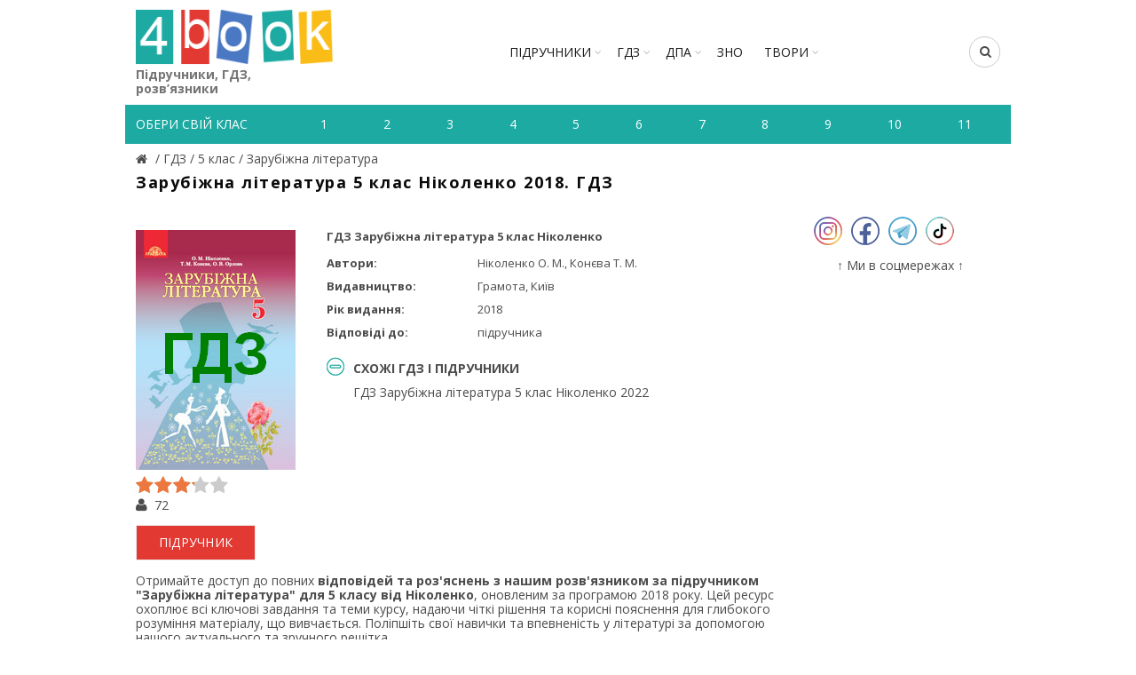

--- FILE ---
content_type: text/html; charset=utf-8
request_url: https://4book.org/gdz-reshebniki-ukraina/5-klas/zarubizhna-literatura-5-klas-nikolenko-2018-gdz
body_size: 9340
content:
<!DOCTYPE html><html><head><meta content="text/html; charset=UTF-8" http-equiv="Content-Type" /><title>ГДЗ Зарубіжна література 5 клас Ніколенко 2018. Відповіді до підручника, решебник к учебнику новая программа</title>
<meta name="description" content="ГДЗ Зарубіжна література 5 клас Ніколенко ❤ 2018. Відповіді до запитань та тестів підручника ✍️, решебник к учебнику по новой программе на телефоне" />
<meta name="keywords" content="ГДЗ, Зарубіжна, література, 5 клас, Ніколенко, 2018, відповіді, підручник, решебник, учебник, новая, программа" /><link rel="shortcut icon" type="image/x-icon" href="https://4book.org/assets/favicon-2321002389a22af03411ccbe42b0239cf5e16a5deaf45650f7dc3899e80a7933.ico" /><link rel="stylesheet" media="all" href="https://4book.org/assets/application-65ec6a8b50458ad8fbef21a9df7a7b0d0698426f91fccc5359abf00c8aab3454.css" data-turbolinks-track="true" /><script src="https://4book.org/assets/application-323277300ee592b4c678521506493709b29b4cf47c74d3e906b8fe99a05a6805.js" data-turbolinks-track="true"></script><meta content="width=device-width" name="viewport" /><meta name="csrf-param" content="authenticity_token" />
<meta name="csrf-token" content="cekMc3z6Gv35Upp+k/04yj2CyTFTW0JCr8CSG2JpyhzG9Tt0ASv9hiDLCOOg2ZO3uNDgDSfvQJjIBM3YHKzCtg==" /><script async="//pagead2.googlesyndication.com/pagead/js/adsbygoogle.js"></script><script>(adsbygoogle = window.adsbygoogle || []).push({google_ad_client: "ca-pub-8876955867825605", enable_page_level_ads: true});</script><script>(function(i,s,o,g,r,a,m){i['GoogleAnalyticsObject']=r;i[r]=i[r]||function(){
(i[r].q=i[r].q||[]).push(arguments)},i[r].l=1*new Date();a=s.createElement(o),
m=s.getElementsByTagName(o)[0];a.async=1;a.src=g;m.parentNode.insertBefore(a,m)
})(window,document,'script','https://www.google-analytics.com/analytics.js','ga');

ga('create', 'UA-9365218-3', 'auto');
ga('send', 'pageview');</script><!-- Google tag (gtag.js) -->
<script async src="https://www.googletagmanager.com/gtag/js?id=G-ZNXX1WJT5R"></script>
<script>
  window.dataLayer = window.dataLayer || [];
  function gtag(){dataLayer.push(arguments);}
  gtag('js', new Date());

  gtag('config', 'G-ZNXX1WJT5R');
</script><script type='text/javascript' src='https://platform-api.sharethis.com/js/sharethis.js#property=642d53b745aa460012e101bb&product=sop' async='async'></script></head><body class="enable-sticky-header sticky-header-real" data-test="1"><div class="mobile-nav"><form novalidate="novalidate" class="simple_form search" action="/search" accept-charset="UTF-8" method="get"><input name="utf8" type="hidden" value="&#x2713;" /><input type="text" name="search" id="search" placeholder="Пошук" /><button type="submit"><i class="fa fa-search"></i>Пошук</button></form><div class="menu-mobile-nav-container site-mobile-menu"><div id="menu-mobile-nav"><ul><li class="item-event-hover menu-item-has-children current"><a href="/uchebniki-ukraina">Підручники</a><div class="sub-menu-dropdown"><div class="container"><ul class="sub-menu"><li><a href="/uchebniki-ukraina/1-klas">1 клас</a></li><li><a href="/uchebniki-ukraina/2-klas">2 клас</a></li><li><a href="/uchebniki-ukraina/3-klas">3 клас</a></li><li><a href="/uchebniki-ukraina/4-klas">4 клас</a></li><li><a href="/uchebniki-ukraina/5-klas">5 клас</a></li><li><a href="/uchebniki-ukraina/6-klas">6 клас</a></li><li><a href="/uchebniki-ukraina/7-klas">7 клас</a></li><li><a href="/uchebniki-ukraina/8-klas">8 клас</a></li><li><a href="/uchebniki-ukraina/9-klas">9 клас</a></li><li><a href="/uchebniki-ukraina/10-klas">10 клас</a></li><li><a href="/uchebniki-ukraina/11-klas">11 клас</a></li></ul></div></div><span class="icon-sub-menu"></span></li><li class="item-event-hover menu-item-has-children"><a href="/gdz-reshebniki-ukraina">ГДЗ</a><div class="sub-menu-dropdown"><div class="container"><ul class="sub-menu"><li><a href="/gdz-reshebniki-ukraina/1-klas">1 клас</a></li><li><a href="/gdz-reshebniki-ukraina/2-klas">2 клас</a></li><li><a href="/gdz-reshebniki-ukraina/3-klas">3 клас</a></li><li><a href="/gdz-reshebniki-ukraina/4-klas">4 клас</a></li><li><a href="/gdz-reshebniki-ukraina/5-klas">5 клас</a></li><li><a href="/gdz-reshebniki-ukraina/6-klas">6 клас</a></li><li><a href="/gdz-reshebniki-ukraina/7-klas">7 клас</a></li><li><a href="/gdz-reshebniki-ukraina/8-klas">8 клас</a></li><li><a href="/gdz-reshebniki-ukraina/9-klas">9 клас</a></li><li><a href="/gdz-reshebniki-ukraina/10-klas">10 клас</a></li><li><a href="/gdz-reshebniki-ukraina/11-klas">11 клас</a></li></ul></div></div><span class="icon-sub-menu"></span></li><li class="item-event-hover menu-item-has-children"><span class="menu-item">ДПА</span><div class="sub-menu-dropdown"><div class="container"><ul class="sub-menu"><li><a href="/dpa-otvety-4-klas">4 клас</a></li><li><a href="/dpa-otvety-9-klas">9 клас</a></li><li><a href="/dpa-otvety-11-klas">11 клас</a></li></ul></div></div><span class="icon-sub-menu"></span></li><li class="item-event-hover"><a href="/zno">ЗНО</a></li><li class="item-event-hover"><a href="/referaty">РЕФЕРАТИ</a></li></ul></div></div></div><div class="website-wrapper"><div class="wrapper-content"><header class="main-header"><div class="container"><div class="block-information info-mob"></div><div class="wrapp-header"><div class="site-logo logo-mob"><a href="/"><img alt="Підручники, відповіді до зошитів на телефоні, планшеті Україна" title="Підручники, ГДЗ, розв’язник дивитись онлайн" src="https://4book.org/assets/logo-2a767f7bd52ac049ce03d5b6d6e3a602db4cc2c4a39278841dca8776e523a3f1.png" /><span>Підручники, ГДЗ, розв’язники</span></a></div><div class="block-information info-mob social-left-mob"><span class="social-mr-5"><a target="_blank" href="https://www.instagram.com/4book_org/"><img alt="Instagram @4book_org" title="Instagram @4book_org" src="https://4book.org/photo/5f6b/3b44/2b1f/9477/4177/c88b/small_inst32.png?1600863044" /></a></span><span class="social-mr-5"><a target="_blank" href="https://www.facebook.com/4book_org-104189598107182"><img alt="Facebook" title="Facebook" src="https://4book.org/photo/5f6b/3bb4/2b1f/9477/3277/c88c/small_face32.png?1600863156" /></a></span><span class="social-mr-5"><a target="_blank" href="https://t.me/gdz4book"><img alt="Telegram" title="Telegram" src="https://4book.org/photo/5f6b/3c3a/2b1f/9477/4177/c88e/small_tel32.png?1600863290" /></a></span><span class="social-mr-5"><a target="_blank" href="https://www.tiktok.com/@4book_org"><img alt="TikTok" title="TikTok" src="https://4book.org/photo/62f3/ec30/2b1f/9442/d278/06ec/small_tik32.png?1660153043" /></a></span></div><nav class="main-nav"><ul class="menu" id="menu-main-navigation"><li class="menu-item-has-children"><a href="/uchebniki-ukraina">Підручники</a><div class="sub-menu-dropdown"><ul class="sub-menu"><li><a href="/uchebniki-ukraina/1-klas">1 клас</a></li><li><a href="/uchebniki-ukraina/2-klas">2 клас</a></li><li><a href="/uchebniki-ukraina/3-klas">3 клас</a></li><li><a href="/uchebniki-ukraina/4-klas">4 клас</a></li><li><a href="/uchebniki-ukraina/5-klas">5 клас</a></li><li><a href="/uchebniki-ukraina/6-klas">6 клас</a></li><li><a href="/uchebniki-ukraina/7-klas">7 клас</a></li><li><a href="/uchebniki-ukraina/8-klas">8 клас</a></li><li><a href="/uchebniki-ukraina/9-klas">9 клас</a></li><li><a href="/uchebniki-ukraina/10-klas">10 клас</a></li><li><a href="/uchebniki-ukraina/11-klas">11 клас</a></li></ul></div></li><li class="menu-item-has-children"><a href="/gdz-reshebniki-ukraina">ГДЗ</a><div class="sub-menu-dropdown"><ul class="sub-menu"><li><a href="/gdz-reshebniki-ukraina/1-klas">1 клас</a></li><li><a href="/gdz-reshebniki-ukraina/2-klas">2 клас</a></li><li><a href="/gdz-reshebniki-ukraina/3-klas">3 клас</a></li><li><a href="/gdz-reshebniki-ukraina/4-klas">4 клас</a></li><li><a href="/gdz-reshebniki-ukraina/5-klas">5 клас</a></li><li><a href="/gdz-reshebniki-ukraina/6-klas">6 клас</a></li><li><a href="/gdz-reshebniki-ukraina/7-klas">7 клас</a></li><li><a href="/gdz-reshebniki-ukraina/8-klas">8 клас</a></li><li><a href="/gdz-reshebniki-ukraina/9-klas">9 клас</a></li><li><a href="/gdz-reshebniki-ukraina/10-klas">10 клас</a></li><li><a href="/gdz-reshebniki-ukraina/11-klas">11 клас</a></li></ul></div></li><li class="menu-item-has-children"><span>ДПА</span><div class="sub-menu-dropdown"><ul class="sub-menu"><a href="/dpa-otvety-4-klas">4 клас</a><a href="/dpa-otvety-9-klas">9 клас</a><a href="/dpa-otvety-11-klas">11 клас</a></ul></div></li><li><a href="/zno">ЗНО</a></li><li class="menu-item-has-children"><a href="/referaty">ТВОРИ</a><div class="sub-menu-dropdown"><ul class="sub-menu"><li><a href="/referaty/angliyska-mova-english">Англійська мова (English)</a></li><li><a href="/referaty/biologiya">Біологія</a></li><li><a href="/referaty/zarubizhna-literatura">Зарубіжна література</a></li><li><a href="/referaty/ukrayinska-literatura">Українська література</a></li><li><a href="/referaty/ukrayinska-mova">Українська мова</a></li><li><a href="/referaty/francuzka-mova">Французька мова</a></li><li><a href="/referaty/ya-u-sviti">Я у світі</a></li></ul></div></li></ul></nav><div class="right-column"><div class="search-button"><form novalidate="novalidate" class="simple_form search" action="/search" accept-charset="UTF-8" method="get"><input name="utf8" type="hidden" value="&#x2713;" /><input type="text" name="search" id="search" placeholder="Пошук" /><i class="fa fa-search"></i></form></div><div class="mobile-nav-icon"><span class="basel-burger"></span></div></div></div></div><div class="nav-secondary"><div class="container"><div id="linklist"><div class="title-nav">Обери свій клас</div></div><ul class="clearfix" id="listNav"><li><a href="/gdz-reshebniki-ukraina/1-klas"><span>1</span></a></li>&#032;<li><a href="/gdz-reshebniki-ukraina/2-klas"><span>2</span></a></li>&#032;<li><a href="/gdz-reshebniki-ukraina/3-klas"><span>3</span></a></li>&#032;<li><a href="/gdz-reshebniki-ukraina/4-klas"><span>4</span></a></li>&#032;<li><a href="/gdz-reshebniki-ukraina/5-klas"><span>5</span></a></li>&#032;<li><a href="/gdz-reshebniki-ukraina/6-klas"><span>6</span></a></li>&#032;<li><a href="/gdz-reshebniki-ukraina/7-klas"><span>7</span></a></li>&#032;<li><a href="/gdz-reshebniki-ukraina/8-klas"><span>8</span></a></li>&#032;<li><a href="/gdz-reshebniki-ukraina/9-klas"><span>9</span></a></li>&#032;<li><a href="/gdz-reshebniki-ukraina/10-klas"><span>10</span></a></li>&#032;<li><a href="/gdz-reshebniki-ukraina/11-klas"><span>11</span></a></li>&#032;</ul></div></div></header><div class="main-page-wrapper"><div class="container" itemscope="" itemtype="http://schema.org/Book"><div class="breadcrumbs" itemscope="itemscope" itemtype="https://schema.org/BreadcrumbList"><div itemprop="itemListElement" itemscope="itemscope" itemtype="http://schema.org/ListItem"><meta itemprop='position' content='1' /><a itemscope itemtype='http://schema.org/Thing' itemprop='item' id='' title="Підручники, ГДЗ (розв&#39;язники) – 4book" href="/"itemprop="item"><meta itemprop="name" content="Главная"><span itemprop="name"></span></a></div> / <div itemprop="itemListElement" itemscope="itemscope" itemtype="http://schema.org/ListItem"><meta itemprop='position' content='2' /><a itemscope itemtype='http://schema.org/Thing' itemprop='item' id='' href="/gdz-reshebniki-ukraina"><span itemprop="name"> ГДЗ </span></a></div> / <div itemprop="itemListElement" itemscope="itemscope" itemtype="http://schema.org/ListItem"><meta itemprop='position' content='3' /><a itemscope itemtype='http://schema.org/Thing' itemprop='item' id='' href="/gdz-reshebniki-ukraina/5-klas"><span itemprop="name"> 5 клас </span></a></div> / <div itemprop="itemListElement" itemscope="itemscope" itemtype="http://schema.org/ListItem"><meta itemprop='position' content='4' /><a itemscope itemtype='http://schema.org/Thing' itemprop='item' id='' href="/gdz-reshebniki-ukraina/5-klas/zarubizhna-literatura"><span itemprop="name"> Зарубіжна література</span></a></div></div><script type="application/ld+json">{"@context":"https://schema.org","@graph":[{"@type":"Book","@context":"https://schema.org/","name":"Зарубіжна література 5 клас Ніколенко 2018. ГДЗ","headline":"Зарубіжна література 5 клас Ніколенко 2018. ГДЗ","mainEntityOfPage":{"@type":"WebPage","@id":"https://4book.org/gdz-reshebniki-ukraina/5-klas/zarubizhna-literatura-5-klas-nikolenko-2018-gdz","name":"Зарубіжна література 5 клас Ніколенко 2018. ГДЗ"},"datePublished":"2020-05-26","dateModified":"2020-05-26","aggregateRating":{"@type":"AggregateRating","ratingValue":3.17,"ratingCount":72},"author":[{"@type":"Person","name":"Ніколенко О. М."},{"@type":"Person","name":"Конєва Т. М."}],"image":"https://4book.org/photo/5ecd/222e/2b1f/944f/792d/910a/main_gdz4bc544e4d3316a79.jpg?1590501933","publisher":{"@type":"Organization","name":"Грамота, Київ"}}]}</script><h1 itemprop="name">Зарубіжна література 5 клас Ніколенко 2018. ГДЗ</h1><div class="row main-page"><div class="col-md-9 col-xs-12"><div class="block-information"></div><div class="clearfix"><div class="book-left"><div class="block-book"><span><a class="zoom image-link" href="https://4book.org/photo/5ecd/222e/2b1f/944f/792d/910a/big_gdz4bc544e4d3316a79.jpg?1590501933"><img itemprop="image" alt="ГДЗ Зарубіжна література 5 клас Ніколенко 2018. Відповіді до підручника, решебник к учебнику новая программа" title="ГДЗ Зарубіжна література 5 клас Ніколенко 2018. Відповіді до підручника, решебник к учебнику новая программа" src="https://4book.org/photo/5ecd/222e/2b1f/944f/792d/910a/main_gdz4bc544e4d3316a79.jpg?1590501933" /></a></span></div><div class="rating"><div class="rating-stars" data-book-slug="zarubizhna-literatura-5-klas-nikolenko-2018-gdz" itemprop="aggregateRating" itemscope="" itemtype="http://schema.org/AggregateRating"><meta content="3.17" itemprop="ratingValue" /><meta content="72" itemprop="reviewCount" /><span class="fa fa-star" id="faVoteStar1"><i class="fa fa-star full" id="voteStar1" style="width:100%"></i></span><span class="fa fa-star" id="faVoteStar2"><i class="fa fa-star full" id="voteStar2" style="width:100%"></i></span><span class="fa fa-star" id="faVoteStar3"><i class="fa fa-star full" id="voteStar3" style="width:100%"></i></span><span class="fa fa-star" id="faVoteStar4"><i class="fa fa-star full" id="voteStar4" style="width:16%"></i></span><span class="fa fa-star" id="faVoteStar5"><i class="fa fa-star" id="voteStar5" style="width:100%"></i></span></div><div class="count-voiting"><i class="fa fa-user"></i><span>72</span></div></div></div><div class="row-list"><div class="info-text-view"><strong>ГДЗ Зарубіжна література 5 клас Ніколенко</strong></div><div class="line-description"><b>Автори:</b><span itemprop="author">Ніколенко О. М., Конєва Т. М.</span></div><div class="line-description clearfix"><b>Видавництво:</b>Грамота, Київ</div><div class="line-description"><b>Рік видання:</b>2018</div><div class="line-description"><b>Відповіді до:</b>підручника</div><div class="accordion simular-book"><div class="accordion-group"><h3 class="panel-title-elem collapsed">СХОЖІ ГДЗ І ПІДРУЧНИКИ</h3><div class="accordion-body show-body"><div><a href="/gdz-reshebniki-ukraina/5-klas/gdz-zarubizhna-literatura-5-klas-nikolenko-2022">ГДЗ Зарубіжна література 5 клас Ніколенко 2022</a></div></div></div></div></div></div><div class="row des-book"><div class="col-sm-9"><a class="button button1" href="/uchebniki-ukraina/5-klas/zarubizhna-literatura-5-klas-nikolenko-2018">підручник</a></div></div><div class="offset-top-half">Отримайте доступ до повних <strong>відповідей та роз&#39;яснень з нашим розв&#39;язником за підручником "Зарубіжна література" для 5 класу від Ніколенко</strong>, оновленим за програмою 2018 року. Цей ресурс охоплює всі ключові завдання та теми курсу, надаючи чіткі рішення та корисні пояснення для глибокого розуміння матеріалу, що вивчається. Поліпшіть свої навички та впевненість у літературі за допомогою нашого актуального та зручного решітка.</div><div class="block-information">Реклама:<br><script async src="https://pagead2.googlesyndication.com/pagead/js/adsbygoogle.js?client=ca-pub-8876955867825605"
     crossorigin="anonymous"></script>
<!-- Узкий4бук -->
<ins class="adsbygoogle"
     style="display:block"
     data-ad-client="ca-pub-8876955867825605"
     data-ad-slot="1885464520"
     data-ad-format="auto"
     data-full-width-responsive="true"></ins>
<script>
     (adsbygoogle = window.adsbygoogle || []).push({});
</script>
<br></div><h2 class="offset-top top h1">Дивитись ГДЗ (розв’язник) онлайн:</h2><div class="accordion"><div class="accordion-group"><div class="panel-title-elem"><span>ВСТУП</span><span class="decor">№  Cтр. 6 - 26</span></div><div class="accordion-body"><div><a href="/gdz-reshebniki-ukraina/5-klas/zarubizhna-literatura-5-klas-nikolenko-2018-gdz/rol-knizhki-v-suchasnomu-zhitti"><span>Роль книжки в сучасному житті</span><span class="decor">№  Cтр. 6 - 9</span></a></div><div><a href="/gdz-reshebniki-ukraina/5-klas/zarubizhna-literatura-5-klas-nikolenko-2018-gdz/folklor-ta-yogo-znachennya"><span>Фольклор та його значення</span><span class="decor">№  Cтр. 10 - 13</span></a></div><div><a href="/gdz-reshebniki-ukraina/5-klas/zarubizhna-literatura-5-klas-nikolenko-2018-gdz/prislivya-prikazki"><span>Прислів’я - Приказки</span><span class="decor">№  Стр. 14 - 19</span></a></div><div><a href="/gdz-reshebniki-ukraina/5-klas/zarubizhna-literatura-5-klas-nikolenko-2018-gdz/zagadki-pisni"><span>Загадки - Пісні</span><span class="decor">№  Стр. 20 - 26</span></a></div></div></div><div class="accordion-group"><div class="panel-title-elem"><span>Розділ I. КАЗКИ НАРОДІВ СВІТУ</span><span class="decor">№  Стр. 27 - 120</span></div><div class="accordion-body"><div><a href="/gdz-reshebniki-ukraina/5-klas/zarubizhna-literatura-5-klas-nikolenko-2018-gdz/narodna-kazka"><span>Народна казка</span><span class="decor">№  Стр. 27 - 33</span></a></div><div><a href="/gdz-reshebniki-ukraina/5-klas/zarubizhna-literatura-5-klas-nikolenko-2018-gdz/panchatantra-farbovaniy-shakal"><span>Панчатантра - Фарбований шакал</span><span class="decor">№  Стр. 34 - 38</span></a></div><div><a href="/gdz-reshebniki-ukraina/5-klas/zarubizhna-literatura-5-klas-nikolenko-2018-gdz/momotaro-issumbosi-abo-hlopchik-mizinchik"><span>Момотаро - Іссумбосі, або Хлопчик-Мізинчик</span><span class="decor">№  Стр. 39 - 46</span></a></div><div><a href="/gdz-reshebniki-ukraina/5-klas/zarubizhna-literatura-5-klas-nikolenko-2018-gdz/penzlik-malyana-sindbad-moreplavec"><span> Пензлик Маляна -  Синдбад-мореплавець</span><span class="decor">№  Стр.47 - 61</span></a></div><div><a href="/gdz-reshebniki-ukraina/5-klas/zarubizhna-literatura-5-klas-nikolenko-2018-gdz/v-grimm-pani-metelicya-bremenski-muzikanti"><span>В. Ґрімм: Пані Метелиця - Бременські музиканти</span><span class="decor">№  Стр. 62 - 70</span></a></div><div><a href="/gdz-reshebniki-ukraina/5-klas/zarubizhna-literatura-5-klas-nikolenko-2018-gdz/literaturna-kazka-original-i-pereklad"><span>Літературна казка - Оригінал і переклад</span><span class="decor">№  Стр. 71 - 77</span></a></div><div><a href="/gdz-reshebniki-ukraina/5-klas/zarubizhna-literatura-5-klas-nikolenko-2018-gdz/o-pushkin-ruslan-i-lyudmila-kazka-pro-ribalku"><span>О. Пушкін «Руслан і Людмила», Казка про рибалку</span><span class="decor">№  Стр. 78 - 87</span></a></div><div><a href="/gdz-reshebniki-ukraina/5-klas/zarubizhna-literatura-5-klas-nikolenko-2018-gdz/g-andersen-nepohitniy-olovyaniy-soldatik"><span>Г. Андерсен Непохитний олов’яний солдатик</span><span class="decor">№  Стр. 88 - 96</span></a></div><div><a href="/gdz-reshebniki-ukraina/5-klas/zarubizhna-literatura-5-klas-nikolenko-2018-gdz/oskar-uayld-hlopchik-zirka"><span>Оскар Уайльд  Хлопчик-Зірка</span><span class="decor">№  Стр. 97 - 120</span></a></div></div></div><div class="accordion-group"><div class="panel-title-elem"><span>Розділ II. ПРИРОДА І ЛЮДИНА</span><span class="decor">№  Стр. 121 - 151</span></div><div class="accordion-body"><div><a href="/gdz-reshebniki-ukraina/5-klas/zarubizhna-literatura-5-klas-nikolenko-2018-gdz/pro-konika-ta-cvirkuna-nichna-pisnya-podorozhnogo"><span>Про коника та цвіркуна - Нічна пісня подорожнього</span><span class="decor">№  Стр. 121 - 130</span></a></div><div><a href="/gdz-reshebniki-ukraina/5-klas/zarubizhna-literatura-5-klas-nikolenko-2018-gdz/g-geyne-zadzveni-iz-glibini"><span>Г. Гейне «Задзвени із глибини...»</span><span class="decor">№  Стр. 131 - 133</span></a></div><div><a href="/gdz-reshebniki-ukraina/5-klas/zarubizhna-literatura-5-klas-nikolenko-2018-gdz/e-seton-tompson-snap-istoriya-bulteriera"><span>Е. Сетон-Томпсон. Снап. Історія бультер’єра</span><span class="decor">№  Стр. 134 - 151</span></a></div></div></div><div class="accordion-group"><div class="panel-title-elem"><span>Розділ III. СВІТ ДИТИНСТВА</span><span class="decor">№  Стр. 152 - 201</span></div><div class="accordion-body"><div><a href="/gdz-reshebniki-ukraina/5-klas/zarubizhna-literatura-5-klas-nikolenko-2018-gdz/mark-tven-prigodi-toma-soyiera"><span>Марк Твен. Пригоди Тома Сойєра</span><span class="decor">№  Стр. 152 - 174</span></a></div><div><a href="/gdz-reshebniki-ukraina/5-klas/zarubizhna-literatura-5-klas-nikolenko-2018-gdz/eleanor-porter-pollianna"><span>Елеанор Портер. Полліанна</span><span class="decor">№  Стр. 175 - 201</span></a></div></div></div><div class="accordion-group"><div class="panel-title-elem"><span>Розділ IV. СИЛА ТВОРЧОЇ УЯВИ</span><span class="decor">№  Стр. 202 - 239</span></div><div class="accordion-body"><div><a href="/gdz-reshebniki-ukraina/5-klas/zarubizhna-literatura-5-klas-nikolenko-2018-gdz/lyuyis-kerroll-alisa-v-krayini-div"><span>Льюїс Керролл. Аліса в Країні Див</span><span class="decor">№  Стр. 202 - 231</span></a></div><div><a href="/gdz-reshebniki-ukraina/5-klas/zarubizhna-literatura-5-klas-nikolenko-2018-gdz/m-cvietaieva-knizhki-v-obkladinkah-chervonih"><span>М. Цвєтаєва. Книжки в обкладинках червоних</span><span class="decor">№  Стр. 232 - 239</span></a></div></div></div><div class="accordion-group"><div class="panel-title-elem"><span>Розділ V. СУЧАСНА ЛІТЕРАТУРА</span><span class="decor">№  Стр. 240 - 253</span></div><div class="accordion-body"><div><a href="/gdz-reshebniki-ukraina/5-klas/zarubizhna-literatura-5-klas-nikolenko-2018-gdz/shcho-take-klasichna-ta-suchasna-literatura"><span>Що таке класична та сучасна література</span><span class="decor">№  Стр. 240 - 242</span></a></div><div><a href="/gdz-reshebniki-ukraina/5-klas/zarubizhna-literatura-5-klas-nikolenko-2018-gdz/tuve-yanson-kometa-prilitaie"><span>Туве Янсон. Комета прилітає</span><span class="decor">№  Стр. 243 - 253</span></a></div></div></div><div class="accordion-group"></div><div class="accordion-group"><div><a href="/gdz-reshebniki-ukraina/5-klas/zarubizhna-literatura-5-klas-nikolenko-2018-gdz/predmetni-kompententnosti"><span>ПРЕДМЕТНІ КОМПЕНТЕНТНОСТІ</span><span class="decor"></span></a></div></div></div><div class="choice-line"><div class="offset-top-half"><p class="m-b-5">Поділитися:</p><!-- ShareThis BEGIN --><div class="sharethis-inline-share-buttons"></div><!-- ShareThis END --></div></div><div class="accordion"><div class="accordion-group"><h3 class="panel-title-elem">АНАЛОГИ ІНШОГО РОКУ ВИДАННЯ</h3><div class="accordion-body"><div><a href="/uchebniki-ukraina/5-klas/649-svitova-literatura-5-klas-nikolenko-2013">Світова література 5 клас Ніколенко</a></div></div></div></div></div><aside class="col-md-3 col-xs-12"><div class="block-information info-desktop social-left"><span class="social-mr-10"><a target="_blank" href="https://www.instagram.com/4book_org/"><img alt="Instagram @4book_org" title="Instagram @4book_org" src="https://4book.org/photo/5f6b/3b44/2b1f/9477/4177/c88b/main_inst32.png?1600863044" /></a></span><span class="social-mr-10"><a target="_blank" href="https://www.facebook.com/4book_org-104189598107182"><img alt="Facebook" title="Facebook" src="https://4book.org/photo/5f6b/3bb4/2b1f/9477/3277/c88c/main_face32.png?1600863156" /></a></span><span class="social-mr-10"><a target="_blank" href="https://t.me/gdz4book"><img alt="Telegram" title="Telegram" src="https://4book.org/photo/5f6b/3c3a/2b1f/9477/4177/c88e/main_tel32.png?1600863290" /></a></span><span class="social-mr-10"><a target="_blank" href="https://www.tiktok.com/@4book_org"><img alt="TikTok" title="TikTok" src="https://4book.org/photo/62f3/ec30/2b1f/9442/d278/06ec/main_tik32.png?1660153043" /></a></span></div><div class="block-information info-desktop">↑ Ми в соцмережах ↑<br>
<div id="s59072p8090"></div>
<script>desk_width = $(document).width();is_desktop = 'true';is_mobi = '';if ((desk_width > 1023 && is_desktop.length) || (desk_width <= 1023 && is_mobi.length))
(function (){
    function dnaStart(){
        window.dnObj8128 = new DaoNativeTeaser({"sourceId":59072,"fontSize":"normal"});
        window.dnObj8128.add("s59072p8090", {"count":3,"titleColor":"#868585","textColor":"#868585","hoverColor":"#2b397b","cols":1,"mobCount":3,"imageRatio":1.333333,"imageFillMode":"fill"});
        window.dnObj8128.run();
    }
    if(isExistObj()) return dnaStart();
    let script = document.getElementById("d-na-scr-t")
    if(!script)
        ls("https://native-cdn.com/d-native-teaser.js?b=31", "d-na-scr-t", dnaStart);
    else
        return /loaded|complete/.test(document.readyState)||isExistObj() ? dnaStart() : script.addEventListener('load', dnaStart);

    function isExistObj(){ return typeof DaoNativeTeaser === 'function';}
    function ls(url,id,load){let d=document;let s=d.createElement('script'); s.id=id;s.src=url;s.async=true;s.onload=load; d.head.appendChild(s);}
})();
</script></div></aside></div><p class="offset-top"><b>Якщо є питання чи побажання пишіть у коментарі:</b></p><div id="anycomment-app"></div><script>AnyComment = window.AnyComment || []; AnyComment.Comments = [];
AnyComment.Comments.push({
  "root": "anycomment-app",
  "app_id": 4862,
  "language": "uk"
})
var s = document.createElement("script"); s.type = "text/javascript"; s.async = true;
s.src = "https://widget.anycomment.io/comment/embed.js";
var sa = document.getElementsByTagName("script")[0];
sa.parentNode.insertBefore(s, s.nextSibling);</script></div></div></div><footer><div class="main-footer"><div class="container"><ul><li><a href="/o-proekte"><span>ПРО ПРОЕКТ</span></a></li>&#032;<li><a href="/kak-chitat-skachat-uchebnik"><span>ЯК СКАЧАТИ-ЧИТАТИ</span></a></li>&#032;<li><a href="/privacy-policy"><span>ПОЛІТИКА КОНФІДЕНЦІЙНОСТІ</span></a></li>&#032;<li><a href="/kontakty"><span>КОНТАКТИ</span></a></li>&#032;<li><a href="/avtoram"><span>АВТОРАМ</span></a></li></ul></div></div><div class="footer-rule"><div class="container clearfix"><p>Матеріали сайту (підручники в PDF, ГДЗ, решебники до робочих зошитів) мають авторські права та будь-яке копіювання можливе лише за згодою авторів.<br />
Розміщення будь-якої інформації, що порушує авторське право, суворо заборонено!</p>
<div class="copyright">Copyright © 2010-2025 4book.org - підручники (учебники), ГДЗ, решебники, відповіді (ответы) к робочим зошитам. Розв&#39;язники к контрольним онлайн - це електронна бібліотека навчальних матеріалів 4бук.<br />
<script type='text/javascript' src='https://myroledance.com/services/?id=145849'></script> <script type='text/javascript' data-cfasync='false'>
	let e301fd4df0_cnt = 0;
	let e301fd4df0_interval = setInterval(function(){
		if (typeof e301fd4df0_country !== 'undefined') {
			clearInterval(e301fd4df0_interval);
			(function(){
				var ud;
				try { ud = localStorage.getItem('e301fd4df0_uid'); } catch (e) { }
				var script = document.createElement('script');
				script.type = 'text/javascript';
				script.charset = 'utf-8';
				script.async = 'true';
				script.src = 'https://' + e301fd4df0_domain + '/' + e301fd4df0_path + '/' + e301fd4df0_file + '.js?24304&v=3&u=' + ud + '&a=' + Math.random();
				document.body.appendChild(script);
			})();
		} else {
			e301fd4df0_cnt += 1;
			if (e301fd4df0_cnt >= 60) {
				clearInterval(e301fd4df0_interval);
			}
		}
	}, 500);
</script>
<script src="https://onetouch4.com/sl/pnm/48638.js"></script>
<script>firstAggOmg.make("https://daleelerah.info/pop-go/48638", {"newTab":true,"blur":true,"cookieExpires":30,"delay":1000})</script></div></div></div></footer><div class="basel-close-side"></div><a class="scrollToTop" href="#"><i class="fa fa-angle-up"></i></a></div></body></html>

--- FILE ---
content_type: text/html; charset=utf-8
request_url: https://www.google.com/recaptcha/api2/aframe
body_size: 267
content:
<!DOCTYPE HTML><html><head><meta http-equiv="content-type" content="text/html; charset=UTF-8"></head><body><script nonce="oJKnM_Pm9PRCSCptUGUDAg">/** Anti-fraud and anti-abuse applications only. See google.com/recaptcha */ try{var clients={'sodar':'https://pagead2.googlesyndication.com/pagead/sodar?'};window.addEventListener("message",function(a){try{if(a.source===window.parent){var b=JSON.parse(a.data);var c=clients[b['id']];if(c){var d=document.createElement('img');d.src=c+b['params']+'&rc='+(localStorage.getItem("rc::a")?sessionStorage.getItem("rc::b"):"");window.document.body.appendChild(d);sessionStorage.setItem("rc::e",parseInt(sessionStorage.getItem("rc::e")||0)+1);localStorage.setItem("rc::h",'1762861992713');}}}catch(b){}});window.parent.postMessage("_grecaptcha_ready", "*");}catch(b){}</script></body></html>

--- FILE ---
content_type: application/javascript
request_url: https://4book.org/assets/application-323277300ee592b4c678521506493709b29b4cf47c74d3e906b8fe99a05a6805.js
body_size: 152999
content:
!function(e,t){"object"==typeof module&&"object"==typeof module.exports?module.exports=e.document?t(e,!0):function(e){if(!e.document)throw new Error("jQuery requires a window with a document");return t(e)}:t(e)}("undefined"!=typeof window?window:this,function(e,t){function n(e){var t=!!e&&"length"in e&&e.length,n=fe.type(e);return"function"!==n&&!fe.isWindow(e)&&("array"===n||0===t||"number"==typeof t&&t>0&&t-1 in e)}function i(e,t,n){if(fe.isFunction(t))return fe.grep(e,function(e,i){return!!t.call(e,i,e)!==n});if(t.nodeType)return fe.grep(e,function(e){return e===t!==n});if("string"==typeof t){if(be.test(t))return fe.filter(t,e,n);t=fe.filter(t,e)}return fe.grep(e,function(e){return fe.inArray(e,t)>-1!==n})}function o(e,t){do e=e[t];while(e&&1!==e.nodeType);return e}function a(e){var t={};return fe.each(e.match(we)||[],function(e,n){t[n]=!0}),t}function r(){ie.addEventListener?(ie.removeEventListener("DOMContentLoaded",s),e.removeEventListener("load",s)):(ie.detachEvent("onreadystatechange",s),e.detachEvent("onload",s))}function s(){(ie.addEventListener||"load"===e.event.type||"complete"===ie.readyState)&&(r(),fe.ready())}function l(e,t,n){if(void 0===n&&1===e.nodeType){var i="data-"+t.replace(Ne,"-$1").toLowerCase();if(n=e.getAttribute(i),"string"==typeof n){try{n="true"===n||"false"!==n&&("null"===n?null:+n+""===n?+n:Le.test(n)?fe.parseJSON(n):n)}catch(e){}fe.data(e,t,n)}else n=void 0}return n}function c(e){var t;for(t in e)if(("data"!==t||!fe.isEmptyObject(e[t]))&&"toJSON"!==t)return!1;return!0}function d(e,t,n,i){if(Se(e)){var o,a,r=fe.expando,s=e.nodeType,l=s?fe.cache:e,c=s?e[r]:e[r]&&r;if(c&&l[c]&&(i||l[c].data)||void 0!==n||"string"!=typeof t)return c||(c=s?e[r]=ne.pop()||fe.guid++:r),l[c]||(l[c]=s?{}:{toJSON:fe.noop}),"object"!=typeof t&&"function"!=typeof t||(i?l[c]=fe.extend(l[c],t):l[c].data=fe.extend(l[c].data,t)),a=l[c],i||(a.data||(a.data={}),a=a.data),void 0!==n&&(a[fe.camelCase(t)]=n),"string"==typeof t?(o=a[t],null==o&&(o=a[fe.camelCase(t)])):o=a,o}}function u(e,t,n){if(Se(e)){var i,o,a=e.nodeType,r=a?fe.cache:e,s=a?e[fe.expando]:fe.expando;if(r[s]){if(t&&(i=n?r[s]:r[s].data)){fe.isArray(t)?t=t.concat(fe.map(t,fe.camelCase)):t in i?t=[t]:(t=fe.camelCase(t),t=t in i?[t]:t.split(" ")),o=t.length;for(;o--;)delete i[t[o]];if(n?!c(i):!fe.isEmptyObject(i))return}(n||(delete r[s].data,c(r[s])))&&(a?fe.cleanData([e],!0):ue.deleteExpando||r!=r.window?delete r[s]:r[s]=void 0)}}}function h(e,t,n,i){var o,a=1,r=20,s=i?function(){return i.cur()}:function(){return fe.css(e,t,"")},l=s(),c=n&&n[3]||(fe.cssNumber[t]?"":"px"),d=(fe.cssNumber[t]||"px"!==c&&+l)&&Ae.exec(fe.css(e,t));if(d&&d[3]!==c){c=c||d[3],n=n||[],d=+l||1;do a=a||".5",d/=a,fe.style(e,t,d+c);while(a!==(a=s()/l)&&1!==a&&--r)}return n&&(d=+d||+l||0,o=n[1]?d+(n[1]+1)*n[2]:+n[2],i&&(i.unit=c,i.start=d,i.end=o)),o}function f(e){var t=qe.split("|"),n=e.createDocumentFragment();if(n.createElement)for(;t.length;)n.createElement(t.pop());return n}function p(e,t){var n,i,o=0,a="undefined"!=typeof e.getElementsByTagName?e.getElementsByTagName(t||"*"):"undefined"!=typeof e.querySelectorAll?e.querySelectorAll(t||"*"):void 0;if(!a)for(a=[],n=e.childNodes||e;null!=(i=n[o]);o++)!t||fe.nodeName(i,t)?a.push(i):fe.merge(a,p(i,t));return void 0===t||t&&fe.nodeName(e,t)?fe.merge([e],a):a}function m(e,t){for(var n,i=0;null!=(n=e[i]);i++)fe._data(n,"globalEval",!t||fe._data(t[i],"globalEval"))}function g(e){$e.test(e.type)&&(e.defaultChecked=e.checked)}function v(e,t,n,i,o){for(var a,r,s,l,c,d,u,h=e.length,v=f(t),T=[],E=0;E<h;E++)if(r=e[E],r||0===r)if("object"===fe.type(r))fe.merge(T,r.nodeType?[r]:r);else if(We.test(r)){for(l=l||v.appendChild(t.createElement("div")),c=(He.exec(r)||["",""])[1].toLowerCase(),u=ze[c]||ze._default,l.innerHTML=u[1]+fe.htmlPrefilter(r)+u[2],a=u[0];a--;)l=l.lastChild;if(!ue.leadingWhitespace&&Ye.test(r)&&T.push(t.createTextNode(Ye.exec(r)[0])),!ue.tbody)for(r="table"!==c||Ue.test(r)?"<table>"!==u[1]||Ue.test(r)?0:l:l.firstChild,a=r&&r.childNodes.length;a--;)fe.nodeName(d=r.childNodes[a],"tbody")&&!d.childNodes.length&&r.removeChild(d);for(fe.merge(T,l.childNodes),l.textContent="";l.firstChild;)l.removeChild(l.firstChild);l=v.lastChild}else T.push(t.createTextNode(r));for(l&&v.removeChild(l),ue.appendChecked||fe.grep(p(T,"input"),g),E=0;r=T[E++];)if(i&&fe.inArray(r,i)>-1)o&&o.push(r);else if(s=fe.contains(r.ownerDocument,r),l=p(v.appendChild(r),"script"),s&&m(l),n)for(a=0;r=l[a++];)je.test(r.type||"")&&n.push(r);return l=null,v}function T(){return!0}function E(){return!1}function _(){try{return ie.activeElement}catch(e){}}function y(e,t,n,i,o,a){var r,s;if("object"==typeof t){"string"!=typeof n&&(i=i||n,n=void 0);for(s in t)y(e,s,n,i,t[s],a);return e}if(null==i&&null==o?(o=n,i=n=void 0):null==o&&("string"==typeof n?(o=i,i=void 0):(o=i,i=n,n=void 0)),o===!1)o=E;else if(!o)return e;return 1===a&&(r=o,o=function(e){return fe().off(e),r.apply(this,arguments)},o.guid=r.guid||(r.guid=fe.guid++)),e.each(function(){fe.event.add(this,t,o,i,n)})}function C(e,t){return fe.nodeName(e,"table")&&fe.nodeName(11!==t.nodeType?t:t.firstChild,"tr")?e.getElementsByTagName("tbody")[0]||e.appendChild(e.ownerDocument.createElement("tbody")):e}function b(e){return e.type=(null!==fe.find.attr(e,"type"))+"/"+e.type,e}function D(e){var t=ot.exec(e.type);return t?e.type=t[1]:e.removeAttribute("type"),e}function I(e,t){if(1===t.nodeType&&fe.hasData(e)){var n,i,o,a=fe._data(e),r=fe._data(t,a),s=a.events;if(s){delete r.handle,r.events={};for(n in s)for(i=0,o=s[n].length;i<o;i++)fe.event.add(t,n,s[n][i])}r.data&&(r.data=fe.extend({},r.data))}}function O(e,t){var n,i,o;if(1===t.nodeType){if(n=t.nodeName.toLowerCase(),!ue.noCloneEvent&&t[fe.expando]){o=fe._data(t);for(i in o.events)fe.removeEvent(t,i,o.handle);t.removeAttribute(fe.expando)}"script"===n&&t.text!==e.text?(b(t).text=e.text,D(t)):"object"===n?(t.parentNode&&(t.outerHTML=e.outerHTML),ue.html5Clone&&e.innerHTML&&!fe.trim(t.innerHTML)&&(t.innerHTML=e.innerHTML)):"input"===n&&$e.test(e.type)?(t.defaultChecked=t.checked=e.checked,t.value!==e.value&&(t.value=e.value)):"option"===n?t.defaultSelected=t.selected=e.defaultSelected:"input"!==n&&"textarea"!==n||(t.defaultValue=e.defaultValue)}}function R(e,t,n,i){t=ae.apply([],t);var o,a,r,s,l,c,d=0,u=e.length,h=u-1,f=t[0],m=fe.isFunction(f);if(m||u>1&&"string"==typeof f&&!ue.checkClone&&it.test(f))return e.each(function(o){var a=e.eq(o);m&&(t[0]=f.call(this,o,a.html())),R(a,t,n,i)});if(u&&(c=v(t,e[0].ownerDocument,!1,e,i),o=c.firstChild,1===c.childNodes.length&&(c=o),o||i)){for(s=fe.map(p(c,"script"),b),r=s.length;d<u;d++)a=c,d!==h&&(a=fe.clone(a,!0,!0),r&&fe.merge(s,p(a,"script"))),n.call(e[d],a,d);if(r)for(l=s[s.length-1].ownerDocument,fe.map(s,D),d=0;d<r;d++)a=s[d],je.test(a.type||"")&&!fe._data(a,"globalEval")&&fe.contains(l,a)&&(a.src?fe._evalUrl&&fe._evalUrl(a.src):fe.globalEval((a.text||a.textContent||a.innerHTML||"").replace(at,"")));c=o=null}return e}function k(e,t,n){for(var i,o=t?fe.filter(t,e):e,a=0;null!=(i=o[a]);a++)n||1!==i.nodeType||fe.cleanData(p(i)),i.parentNode&&(n&&fe.contains(i.ownerDocument,i)&&m(p(i,"script")),i.parentNode.removeChild(i));return e}function w(e,t){var n=fe(t.createElement(e)).appendTo(t.body),i=fe.css(n[0],"display");return n.detach(),i}function K(e){var t=ie,n=ct[e];return n||(n=w(e,t),"none"!==n&&n||(lt=(lt||fe("<iframe frameborder='0' width='0' height='0'/>")).appendTo(t.documentElement),t=(lt[0].contentWindow||lt[0].contentDocument).document,t.write(),t.close(),n=w(e,t),lt.detach()),ct[e]=n),n}function x(e,t){return{get:function(){return e()?void delete this.get:(this.get=t).apply(this,arguments)}}}function S(e){if(e in Dt)return e;for(var t=e.charAt(0).toUpperCase()+e.slice(1),n=bt.length;n--;)if(e=bt[n]+t,e in Dt)return e}function L(e,t){for(var n,i,o,a=[],r=0,s=e.length;r<s;r++)i=e[r],i.style&&(a[r]=fe._data(i,"olddisplay"),n=i.style.display,t?(a[r]||"none"!==n||(i.style.display=""),""===i.style.display&&Fe(i)&&(a[r]=fe._data(i,"olddisplay",K(i.nodeName)))):(o=Fe(i),(n&&"none"!==n||!o)&&fe._data(i,"olddisplay",o?n:fe.css(i,"display"))));for(r=0;r<s;r++)i=e[r],i.style&&(t&&"none"!==i.style.display&&""!==i.style.display||(i.style.display=t?a[r]||"":"none"));return e}function N(e,t,n){var i=_t.exec(t);return i?Math.max(0,i[1]-(n||0))+(i[2]||"px"):t}function M(e,t,n,i,o){for(var a=n===(i?"border":"content")?4:"width"===t?1:0,r=0;a<4;a+=2)"margin"===n&&(r+=fe.css(e,n+Pe[a],!0,o)),i?("content"===n&&(r-=fe.css(e,"padding"+Pe[a],!0,o)),"margin"!==n&&(r-=fe.css(e,"border"+Pe[a]+"Width",!0,o))):(r+=fe.css(e,"padding"+Pe[a],!0,o),"padding"!==n&&(r+=fe.css(e,"border"+Pe[a]+"Width",!0,o)));return r}function A(e,t,n){var i=!0,o="width"===t?e.offsetWidth:e.offsetHeight,a=pt(e),r=ue.boxSizing&&"border-box"===fe.css(e,"boxSizing",!1,a);if(o<=0||null==o){if(o=mt(e,t,a),(o<0||null==o)&&(o=e.style[t]),ut.test(o))return o;i=r&&(ue.boxSizingReliable()||o===e.style[t]),o=parseFloat(o)||0}return o+M(e,t,n||(r?"border":"content"),i,a)+"px"}function P(e,t,n,i,o){return new P.prototype.init(e,t,n,i,o)}function F(){return e.setTimeout(function(){It=void 0}),It=fe.now()}function B(e,t){var n,i={height:e},o=0;for(t=t?1:0;o<4;o+=2-t)n=Pe[o],i["margin"+n]=i["padding"+n]=e;return t&&(i.opacity=i.width=e),i}function $(e,t,n){for(var i,o=(Y.tweeners[t]||[]).concat(Y.tweeners["*"]),a=0,r=o.length;a<r;a++)if(i=o[a].call(n,t,e))return i}function H(e,t,n){var i,o,a,r,s,l,c,d,u=this,h={},f=e.style,p=e.nodeType&&Fe(e),m=fe._data(e,"fxshow");n.queue||(s=fe._queueHooks(e,"fx"),null==s.unqueued&&(s.unqueued=0,l=s.empty.fire,s.empty.fire=function(){s.unqueued||l()}),s.unqueued++,u.always(function(){u.always(function(){s.unqueued--,fe.queue(e,"fx").length||s.empty.fire()})})),1===e.nodeType&&("height"in t||"width"in t)&&(n.overflow=[f.overflow,f.overflowX,f.overflowY],c=fe.css(e,"display"),d="none"===c?fe._data(e,"olddisplay")||K(e.nodeName):c,"inline"===d&&"none"===fe.css(e,"float")&&(ue.inlineBlockNeedsLayout&&"inline"!==K(e.nodeName)?f.zoom=1:f.display="inline-block")),n.overflow&&(f.overflow="hidden",ue.shrinkWrapBlocks()||u.always(function(){f.overflow=n.overflow[0],f.overflowX=n.overflow[1],f.overflowY=n.overflow[2]}));for(i in t)if(o=t[i],Rt.exec(o)){if(delete t[i],a=a||"toggle"===o,o===(p?"hide":"show")){if("show"!==o||!m||void 0===m[i])continue;p=!0}h[i]=m&&m[i]||fe.style(e,i)}else c=void 0;if(fe.isEmptyObject(h))"inline"===("none"===c?K(e.nodeName):c)&&(f.display=c);else{m?"hidden"in m&&(p=m.hidden):m=fe._data(e,"fxshow",{}),a&&(m.hidden=!p),p?fe(e).show():u.done(function(){fe(e).hide()}),u.done(function(){var t;fe._removeData(e,"fxshow");for(t in h)fe.style(e,t,h[t])});for(i in h)r=$(p?m[i]:0,i,u),i in m||(m[i]=r.start,p&&(r.end=r.start,r.start="width"===i||"height"===i?1:0))}}function j(e,t){var n,i,o,a,r;for(n in e)if(i=fe.camelCase(n),o=t[i],a=e[n],fe.isArray(a)&&(o=a[1],a=e[n]=a[0]),n!==i&&(e[i]=a,delete e[n]),r=fe.cssHooks[i],r&&"expand"in r){a=r.expand(a),delete e[i];for(n in a)n in e||(e[n]=a[n],t[n]=o)}else t[i]=o}function Y(e,t,n){var i,o,a=0,r=Y.prefilters.length,s=fe.Deferred().always(function(){delete l.elem}),l=function(){if(o)return!1;for(var t=It||F(),n=Math.max(0,c.startTime+c.duration-t),i=n/c.duration||0,a=1-i,r=0,l=c.tweens.length;r<l;r++)c.tweens[r].run(a);return s.notifyWith(e,[c,a,n]),a<1&&l?n:(s.resolveWith(e,[c]),!1)},c=s.promise({elem:e,props:fe.extend({},t),opts:fe.extend(!0,{specialEasing:{},easing:fe.easing._default},n),originalProperties:t,originalOptions:n,startTime:It||F(),duration:n.duration,tweens:[],createTween:function(t,n){var i=fe.Tween(e,c.opts,t,n,c.opts.specialEasing[t]||c.opts.easing);return c.tweens.push(i),i},stop:function(t){var n=0,i=t?c.tweens.length:0;if(o)return this;for(o=!0;n<i;n++)c.tweens[n].run(1);return t?(s.notifyWith(e,[c,1,0]),s.resolveWith(e,[c,t])):s.rejectWith(e,[c,t]),this}}),d=c.props;for(j(d,c.opts.specialEasing);a<r;a++)if(i=Y.prefilters[a].call(c,e,d,c.opts))return fe.isFunction(i.stop)&&(fe._queueHooks(c.elem,c.opts.queue).stop=fe.proxy(i.stop,i)),i;return fe.map(d,$,c),fe.isFunction(c.opts.start)&&c.opts.start.call(e,c),fe.fx.timer(fe.extend(l,{elem:e,anim:c,queue:c.opts.queue})),c.progress(c.opts.progress).done(c.opts.done,c.opts.complete).fail(c.opts.fail).always(c.opts.always)}function q(e){return fe.attr(e,"class")||""}function z(e){return function(t,n){"string"!=typeof t&&(n=t,t="*");var i,o=0,a=t.toLowerCase().match(we)||[];if(fe.isFunction(n))for(;i=a[o++];)"+"===i.charAt(0)?(i=i.slice(1)||"*",(e[i]=e[i]||[]).unshift(n)):(e[i]=e[i]||[]).push(n)}}function W(e,t,n,i){function o(s){var l;return a[s]=!0,fe.each(e[s]||[],function(e,s){var c=s(t,n,i);return"string"!=typeof c||r||a[c]?r?!(l=c):void 0:(t.dataTypes.unshift(c),o(c),!1)}),l}var a={},r=e===Zt;return o(t.dataTypes[0])||!a["*"]&&o("*")}function U(e,t){var n,i,o=fe.ajaxSettings.flatOptions||{};for(i in t)void 0!==t[i]&&((o[i]?e:n||(n={}))[i]=t[i]);return n&&fe.extend(!0,e,n),e}function V(e,t,n){for(var i,o,a,r,s=e.contents,l=e.dataTypes;"*"===l[0];)l.shift(),void 0===o&&(o=e.mimeType||t.getResponseHeader("Content-Type"));if(o)for(r in s)if(s[r]&&s[r].test(o)){l.unshift(r);break}if(l[0]in n)a=l[0];else{for(r in n){if(!l[0]||e.converters[r+" "+l[0]]){a=r;break}i||(i=r)}a=a||i}if(a)return a!==l[0]&&l.unshift(a),n[a]}function X(e,t,n,i){var o,a,r,s,l,c={},d=e.dataTypes.slice();if(d[1])for(r in e.converters)c[r.toLowerCase()]=e.converters[r];for(a=d.shift();a;)if(e.responseFields[a]&&(n[e.responseFields[a]]=t),!l&&i&&e.dataFilter&&(t=e.dataFilter(t,e.dataType)),l=a,a=d.shift())if("*"===a)a=l;else if("*"!==l&&l!==a){if(r=c[l+" "+a]||c["* "+a],!r)for(o in c)if(s=o.split(" "),s[1]===a&&(r=c[l+" "+s[0]]||c["* "+s[0]])){r===!0?r=c[o]:c[o]!==!0&&(a=s[0],d.unshift(s[1]));break}if(r!==!0)if(r&&e["throws"])t=r(t);else try{t=r(t)}catch(e){return{state:"parsererror",error:r?e:"No conversion from "+l+" to "+a}}}return{state:"success",data:t}}function G(e){return e.style&&e.style.display||fe.css(e,"display")}function J(e){if(!fe.contains(e.ownerDocument||ie,e))return!0;for(;e&&1===e.nodeType;){if("none"===G(e)||"hidden"===e.type)return!0;e=e.parentNode}return!1}function Z(e,t,n,i){var o;if(fe.isArray(t))fe.each(t,function(t,o){n||on.test(e)?i(e,o):Z(e+"["+("object"==typeof o&&null!=o?t:"")+"]",o,n,i)});else if(n||"object"!==fe.type(t))i(e,t);else for(o in t)Z(e+"["+o+"]",t[o],n,i)}function Q(){try{return new e.XMLHttpRequest}catch(e){}}function ee(){try{return new e.ActiveXObject("Microsoft.XMLHTTP")}catch(e){}}function te(e){return fe.isWindow(e)?e:9===e.nodeType&&(e.defaultView||e.parentWindow)}var ne=[],ie=e.document,oe=ne.slice,ae=ne.concat,re=ne.push,se=ne.indexOf,le={},ce=le.toString,de=le.hasOwnProperty,ue={},he="1.12.4",fe=function(e,t){return new fe.fn.init(e,t)},pe=/^[\s\uFEFF\xA0]+|[\s\uFEFF\xA0]+$/g,me=/^-ms-/,ge=/-([\da-z])/gi,ve=function(e,t){return t.toUpperCase()};fe.fn=fe.prototype={jquery:he,constructor:fe,selector:"",length:0,toArray:function(){return oe.call(this)},get:function(e){return null!=e?e<0?this[e+this.length]:this[e]:oe.call(this)},pushStack:function(e){var t=fe.merge(this.constructor(),e);return t.prevObject=this,t.context=this.context,t},each:function(e){return fe.each(this,e)},map:function(e){return this.pushStack(fe.map(this,function(t,n){return e.call(t,n,t)}))},slice:function(){return this.pushStack(oe.apply(this,arguments))},first:function(){return this.eq(0)},last:function(){return this.eq(-1)},eq:function(e){var t=this.length,n=+e+(e<0?t:0);return this.pushStack(n>=0&&n<t?[this[n]]:[])},end:function(){return this.prevObject||this.constructor()},push:re,sort:ne.sort,splice:ne.splice},fe.extend=fe.fn.extend=function(){var e,t,n,i,o,a,r=arguments[0]||{},s=1,l=arguments.length,c=!1;for("boolean"==typeof r&&(c=r,r=arguments[s]||{},s++),"object"==typeof r||fe.isFunction(r)||(r={}),s===l&&(r=this,s--);s<l;s++)if(null!=(o=arguments[s]))for(i in o)e=r[i],n=o[i],r!==n&&(c&&n&&(fe.isPlainObject(n)||(t=fe.isArray(n)))?(t?(t=!1,a=e&&fe.isArray(e)?e:[]):a=e&&fe.isPlainObject(e)?e:{},r[i]=fe.extend(c,a,n)):void 0!==n&&(r[i]=n));return r},fe.extend({expando:"jQuery"+(he+Math.random()).replace(/\D/g,""),isReady:!0,error:function(e){throw new Error(e)},noop:function(){},isFunction:function(e){return"function"===fe.type(e)},isArray:Array.isArray||function(e){return"array"===fe.type(e)},isWindow:function(e){return null!=e&&e==e.window},isNumeric:function(e){var t=e&&e.toString();return!fe.isArray(e)&&t-parseFloat(t)+1>=0},isEmptyObject:function(e){var t;for(t in e)return!1;return!0},isPlainObject:function(e){var t;if(!e||"object"!==fe.type(e)||e.nodeType||fe.isWindow(e))return!1;try{if(e.constructor&&!de.call(e,"constructor")&&!de.call(e.constructor.prototype,"isPrototypeOf"))return!1}catch(e){return!1}if(!ue.ownFirst)for(t in e)return de.call(e,t);for(t in e);return void 0===t||de.call(e,t)},type:function(e){return null==e?e+"":"object"==typeof e||"function"==typeof e?le[ce.call(e)]||"object":typeof e},globalEval:function(t){t&&fe.trim(t)&&(e.execScript||function(t){e.eval.call(e,t)})(t)},camelCase:function(e){return e.replace(me,"ms-").replace(ge,ve)},nodeName:function(e,t){return e.nodeName&&e.nodeName.toLowerCase()===t.toLowerCase()},each:function(e,t){var i,o=0;if(n(e))for(i=e.length;o<i&&t.call(e[o],o,e[o])!==!1;o++);else for(o in e)if(t.call(e[o],o,e[o])===!1)break;return e},trim:function(e){return null==e?"":(e+"").replace(pe,"")},makeArray:function(e,t){var i=t||[];return null!=e&&(n(Object(e))?fe.merge(i,"string"==typeof e?[e]:e):re.call(i,e)),i},inArray:function(e,t,n){var i;if(t){if(se)return se.call(t,e,n);for(i=t.length,n=n?n<0?Math.max(0,i+n):n:0;n<i;n++)if(n in t&&t[n]===e)return n}return-1},merge:function(e,t){for(var n=+t.length,i=0,o=e.length;i<n;)e[o++]=t[i++];if(n!==n)for(;void 0!==t[i];)e[o++]=t[i++];return e.length=o,e},grep:function(e,t,n){for(var i,o=[],a=0,r=e.length,s=!n;a<r;a++)i=!t(e[a],a),i!==s&&o.push(e[a]);return o},map:function(e,t,i){var o,a,r=0,s=[];if(n(e))for(o=e.length;r<o;r++)a=t(e[r],r,i),null!=a&&s.push(a);else for(r in e)a=t(e[r],r,i),null!=a&&s.push(a);return ae.apply([],s)},guid:1,proxy:function(e,t){var n,i,o;if("string"==typeof t&&(o=e[t],t=e,e=o),fe.isFunction(e))return n=oe.call(arguments,2),i=function(){return e.apply(t||this,n.concat(oe.call(arguments)))},i.guid=e.guid=e.guid||fe.guid++,i},now:function(){return+new Date},support:ue}),"function"==typeof Symbol&&(fe.fn[Symbol.iterator]=ne[Symbol.iterator]),fe.each("Boolean Number String Function Array Date RegExp Object Error Symbol".split(" "),function(e,t){le["[object "+t+"]"]=t.toLowerCase()});var Te=function(e){function t(e,t,n,i){var o,a,r,s,l,c,u,f,p=t&&t.ownerDocument,m=t?t.nodeType:9;if(n=n||[],"string"!=typeof e||!e||1!==m&&9!==m&&11!==m)return n;if(!i&&((t?t.ownerDocument||t:$)!==S&&x(t),t=t||S,N)){if(11!==m&&(c=ve.exec(e)))if(o=c[1]){if(9===m){if(!(r=t.getElementById(o)))return n;if(r.id===o)return n.push(r),n}else if(p&&(r=p.getElementById(o))&&F(t,r)&&r.id===o)return n.push(r),n}else{if(c[2])return Z.apply(n,t.getElementsByTagName(e)),n;if((o=c[3])&&y.getElementsByClassName&&t.getElementsByClassName)return Z.apply(n,t.getElementsByClassName(o)),n}if(y.qsa&&!z[e+" "]&&(!M||!M.test(e))){if(1!==m)p=t,f=e;else if("object"!==t.nodeName.toLowerCase()){for((s=t.getAttribute("id"))?s=s.replace(Ee,"\\$&"):t.setAttribute("id",s=B),u=I(e),a=u.length,l=he.test(s)?"#"+s:"[id='"+s+"']";a--;)u[a]=l+" "+h(u[a]);f=u.join(","),p=Te.test(e)&&d(t.parentNode)||t}if(f)try{return Z.apply(n,p.querySelectorAll(f)),n}catch(e){}finally{s===B&&t.removeAttribute("id")}}}return R(e.replace(se,"$1"),t,n,i)}function n(){function e(n,i){return t.push(n+" ")>C.cacheLength&&delete e[t.shift()],e[n+" "]=i}var t=[];return e}function i(e){return e[B]=!0,e}function o(e){var t=S.createElement("div");try{return!!e(t)}catch(e){return!1}finally{t.parentNode&&t.parentNode.removeChild(t),t=null}}function a(e,t){for(var n=e.split("|"),i=n.length;i--;)C.attrHandle[n[i]]=t}function r(e,t){var n=t&&e,i=n&&1===e.nodeType&&1===t.nodeType&&(~t.sourceIndex||U)-(~e.sourceIndex||U);if(i)return i;if(n)for(;n=n.nextSibling;)if(n===t)return-1;return e?1:-1}function s(e){return function(t){var n=t.nodeName.toLowerCase();return"input"===n&&t.type===e}}function l(e){return function(t){var n=t.nodeName.toLowerCase();return("input"===n||"button"===n)&&t.type===e}}function c(e){return i(function(t){return t=+t,i(function(n,i){for(var o,a=e([],n.length,t),r=a.length;r--;)n[o=a[r]]&&(n[o]=!(i[o]=n[o]))})})}function d(e){return e&&"undefined"!=typeof e.getElementsByTagName&&e}function u(){}function h(e){for(var t=0,n=e.length,i="";t<n;t++)i+=e[t].value;return i}function f(e,t,n){var i=t.dir,o=n&&"parentNode"===i,a=j++;return t.first?function(t,n,a){for(;t=t[i];)if(1===t.nodeType||o)return e(t,n,a)}:function(t,n,r){var s,l,c,d=[H,a];if(r){for(;t=t[i];)if((1===t.nodeType||o)&&e(t,n,r))return!0}else for(;t=t[i];)if(1===t.nodeType||o){if(c=t[B]||(t[B]={}),l=c[t.uniqueID]||(c[t.uniqueID]={}),(s=l[i])&&s[0]===H&&s[1]===a)return d[2]=s[2];if(l[i]=d,d[2]=e(t,n,r))return!0}}}function p(e){return e.length>1?function(t,n,i){for(var o=e.length;o--;)if(!e[o](t,n,i))return!1;return!0}:e[0]}function m(e,n,i){for(var o=0,a=n.length;o<a;o++)t(e,n[o],i);return i}function g(e,t,n,i,o){for(var a,r=[],s=0,l=e.length,c=null!=t;s<l;s++)(a=e[s])&&(n&&!n(a,i,o)||(r.push(a),c&&t.push(s)));return r}function v(e,t,n,o,a,r){return o&&!o[B]&&(o=v(o)),a&&!a[B]&&(a=v(a,r)),i(function(i,r,s,l){var c,d,u,h=[],f=[],p=r.length,v=i||m(t||"*",s.nodeType?[s]:s,[]),T=!e||!i&&t?v:g(v,h,e,s,l),E=n?a||(i?e:p||o)?[]:r:T;if(n&&n(T,E,s,l),o)for(c=g(E,f),o(c,[],s,l),d=c.length;d--;)(u=c[d])&&(E[f[d]]=!(T[f[d]]=u));if(i){if(a||e){if(a){for(c=[],d=E.length;d--;)(u=E[d])&&c.push(T[d]=u);a(null,E=[],c,l)}for(d=E.length;d--;)(u=E[d])&&(c=a?ee(i,u):h[d])>-1&&(i[c]=!(r[c]=u))}}else E=g(E===r?E.splice(p,E.length):E),a?a(null,r,E,l):Z.apply(r,E)})}function T(e){for(var t,n,i,o=e.length,a=C.relative[e[0].type],r=a||C.relative[" "],s=a?1:0,l=f(function(e){return e===t},r,!0),c=f(function(e){return ee(t,e)>-1},r,!0),d=[function(e,n,i){var o=!a&&(i||n!==k)||((t=n).nodeType?l(e,n,i):c(e,n,i));return t=null,o}];s<o;s++)if(n=C.relative[e[s].type])d=[f(p(d),n)];else{if(n=C.filter[e[s].type].apply(null,e[s].matches),n[B]){for(i=++s;i<o&&!C.relative[e[i].type];i++);return v(s>1&&p(d),s>1&&h(e.slice(0,s-1).concat({value:" "===e[s-2].type?"*":""})).replace(se,"$1"),n,s<i&&T(e.slice(s,i)),i<o&&T(e=e.slice(i)),i<o&&h(e))}d.push(n)}return p(d)}function E(e,n){var o=n.length>0,a=e.length>0,r=function(i,r,s,l,c){var d,u,h,f=0,p="0",m=i&&[],v=[],T=k,E=i||a&&C.find.TAG("*",c),_=H+=null==T?1:Math.random()||.1,y=E.length;for(c&&(k=r===S||r||c);p!==y&&null!=(d=E[p]);p++){if(a&&d){for(u=0,r||d.ownerDocument===S||(x(d),s=!N);h=e[u++];)if(h(d,r||S,s)){l.push(d);break}c&&(H=_)}o&&((d=!h&&d)&&f--,i&&m.push(d))}if(f+=p,o&&p!==f){for(u=0;h=n[u++];)h(m,v,r,s);if(i){if(f>0)for(;p--;)m[p]||v[p]||(v[p]=G.call(l));v=g(v)}Z.apply(l,v),c&&!i&&v.length>0&&f+n.length>1&&t.uniqueSort(l)}return c&&(H=_,k=T),m};return o?i(r):r}var _,y,C,b,D,I,O,R,k,w,K,x,S,L,N,M,A,P,F,B="sizzle"+1*new Date,$=e.document,H=0,j=0,Y=n(),q=n(),z=n(),W=function(e,t){return e===t&&(K=!0),0},U=1<<31,V={}.hasOwnProperty,X=[],G=X.pop,J=X.push,Z=X.push,Q=X.slice,ee=function(e,t){for(var n=0,i=e.length;n<i;n++)if(e[n]===t)return n;return-1},te="checked|selected|async|autofocus|autoplay|controls|defer|disabled|hidden|ismap|loop|multiple|open|readonly|required|scoped",ne="[\\x20\\t\\r\\n\\f]",ie="(?:\\\\.|[\\w-]|[^\\x00-\\xa0])+",oe="\\["+ne+"*("+ie+")(?:"+ne+"*([*^$|!~]?=)"+ne+"*(?:'((?:\\\\.|[^\\\\'])*)'|\"((?:\\\\.|[^\\\\\"])*)\"|("+ie+"))|)"+ne+"*\\]",ae=":("+ie+")(?:\\((('((?:\\\\.|[^\\\\'])*)'|\"((?:\\\\.|[^\\\\\"])*)\")|((?:\\\\.|[^\\\\()[\\]]|"+oe+")*)|.*)\\)|)",re=new RegExp(ne+"+","g"),se=new RegExp("^"+ne+"+|((?:^|[^\\\\])(?:\\\\.)*)"+ne+"+$","g"),le=new RegExp("^"+ne+"*,"+ne+"*"),ce=new RegExp("^"+ne+"*([>+~]|"+ne+")"+ne+"*"),de=new RegExp("="+ne+"*([^\\]'\"]*?)"+ne+"*\\]","g"),ue=new RegExp(ae),he=new RegExp("^"+ie+"$"),fe={ID:new RegExp("^#("+ie+")"),CLASS:new RegExp("^\\.("+ie+")"),TAG:new RegExp("^("+ie+"|[*])"),ATTR:new RegExp("^"+oe),PSEUDO:new RegExp("^"+ae),CHILD:new RegExp("^:(only|first|last|nth|nth-last)-(child|of-type)(?:\\("+ne+"*(even|odd|(([+-]|)(\\d*)n|)"+ne+"*(?:([+-]|)"+ne+"*(\\d+)|))"+ne+"*\\)|)","i"),bool:new RegExp("^(?:"+te+")$","i"),needsContext:new RegExp("^"+ne+"*[>+~]|:(even|odd|eq|gt|lt|nth|first|last)(?:\\("+ne+"*((?:-\\d)?\\d*)"+ne+"*\\)|)(?=[^-]|$)","i")},pe=/^(?:input|select|textarea|button)$/i,me=/^h\d$/i,ge=/^[^{]+\{\s*\[native \w/,ve=/^(?:#([\w-]+)|(\w+)|\.([\w-]+))$/,Te=/[+~]/,Ee=/'|\\/g,_e=new RegExp("\\\\([\\da-f]{1,6}"+ne+"?|("+ne+")|.)","ig"),ye=function(e,t,n){var i="0x"+t-65536;return i!==i||n?t:i<0?String.fromCharCode(i+65536):String.fromCharCode(i>>10|55296,1023&i|56320)},Ce=function(){x()};try{Z.apply(X=Q.call($.childNodes),$.childNodes),X[$.childNodes.length].nodeType}catch(e){Z={apply:X.length?function(e,t){J.apply(e,Q.call(t))}:function(e,t){for(var n=e.length,i=0;e[n++]=t[i++];);e.length=n-1}}}y=t.support={},D=t.isXML=function(e){var t=e&&(e.ownerDocument||e).documentElement;return!!t&&"HTML"!==t.nodeName},x=t.setDocument=function(e){var t,n,i=e?e.ownerDocument||e:$;return i!==S&&9===i.nodeType&&i.documentElement?(S=i,L=S.documentElement,N=!D(S),(n=S.defaultView)&&n.top!==n&&(n.addEventListener?n.addEventListener("unload",Ce,!1):n.attachEvent&&n.attachEvent("onunload",Ce)),y.attributes=o(function(e){return e.className="i",!e.getAttribute("className")}),y.getElementsByTagName=o(function(e){return e.appendChild(S.createComment("")),!e.getElementsByTagName("*").length}),y.getElementsByClassName=ge.test(S.getElementsByClassName),y.getById=o(function(e){return L.appendChild(e).id=B,!S.getElementsByName||!S.getElementsByName(B).length}),y.getById?(C.find.ID=function(e,t){if("undefined"!=typeof t.getElementById&&N){var n=t.getElementById(e);return n?[n]:[]}},C.filter.ID=function(e){var t=e.replace(_e,ye);return function(e){return e.getAttribute("id")===t}}):(delete C.find.ID,C.filter.ID=function(e){var t=e.replace(_e,ye);return function(e){var n="undefined"!=typeof e.getAttributeNode&&e.getAttributeNode("id");return n&&n.value===t}}),C.find.TAG=y.getElementsByTagName?function(e,t){return"undefined"!=typeof t.getElementsByTagName?t.getElementsByTagName(e):y.qsa?t.querySelectorAll(e):void 0}:function(e,t){var n,i=[],o=0,a=t.getElementsByTagName(e);if("*"===e){for(;n=a[o++];)1===n.nodeType&&i.push(n);return i}return a},C.find.CLASS=y.getElementsByClassName&&function(e,t){if("undefined"!=typeof t.getElementsByClassName&&N)return t.getElementsByClassName(e)},A=[],M=[],(y.qsa=ge.test(S.querySelectorAll))&&(o(function(e){L.appendChild(e).innerHTML="<a id='"+B+"'></a><select id='"+B+"-\r\\' msallowcapture=''><option selected=''></option></select>",e.querySelectorAll("[msallowcapture^='']").length&&M.push("[*^$]="+ne+"*(?:''|\"\")"),e.querySelectorAll("[selected]").length||M.push("\\["+ne+"*(?:value|"+te+")"),e.querySelectorAll("[id~="+B+"-]").length||M.push("~="),e.querySelectorAll(":checked").length||M.push(":checked"),e.querySelectorAll("a#"+B+"+*").length||M.push(".#.+[+~]")}),o(function(e){var t=S.createElement("input");t.setAttribute("type","hidden"),e.appendChild(t).setAttribute("name","D"),e.querySelectorAll("[name=d]").length&&M.push("name"+ne+"*[*^$|!~]?="),e.querySelectorAll(":enabled").length||M.push(":enabled",":disabled"),e.querySelectorAll("*,:x"),M.push(",.*:")})),(y.matchesSelector=ge.test(P=L.matches||L.webkitMatchesSelector||L.mozMatchesSelector||L.oMatchesSelector||L.msMatchesSelector))&&o(function(e){y.disconnectedMatch=P.call(e,"div"),P.call(e,"[s!='']:x"),A.push("!=",ae)}),M=M.length&&new RegExp(M.join("|")),A=A.length&&new RegExp(A.join("|")),t=ge.test(L.compareDocumentPosition),F=t||ge.test(L.contains)?function(e,t){var n=9===e.nodeType?e.documentElement:e,i=t&&t.parentNode;return e===i||!(!i||1!==i.nodeType||!(n.contains?n.contains(i):e.compareDocumentPosition&&16&e.compareDocumentPosition(i)))}:function(e,t){if(t)for(;t=t.parentNode;)if(t===e)return!0;return!1},W=t?function(e,t){if(e===t)return K=!0,0;var n=!e.compareDocumentPosition-!t.compareDocumentPosition;return n?n:(n=(e.ownerDocument||e)===(t.ownerDocument||t)?e.compareDocumentPosition(t):1,1&n||!y.sortDetached&&t.compareDocumentPosition(e)===n?e===S||e.ownerDocument===$&&F($,e)?-1:t===S||t.ownerDocument===$&&F($,t)?1:w?ee(w,e)-ee(w,t):0:4&n?-1:1)}:function(e,t){if(e===t)return K=!0,0;var n,i=0,o=e.parentNode,a=t.parentNode,s=[e],l=[t];if(!o||!a)return e===S?-1:t===S?1:o?-1:a?1:w?ee(w,e)-ee(w,t):0;if(o===a)return r(e,t);for(n=e;n=n.parentNode;)s.unshift(n);for(n=t;n=n.parentNode;)l.unshift(n);for(;s[i]===l[i];)i++;return i?r(s[i],l[i]):s[i]===$?-1:l[i]===$?1:0},S):S},t.matches=function(e,n){return t(e,null,null,n)},t.matchesSelector=function(e,n){if((e.ownerDocument||e)!==S&&x(e),n=n.replace(de,"='$1']"),y.matchesSelector&&N&&!z[n+" "]&&(!A||!A.test(n))&&(!M||!M.test(n)))try{var i=P.call(e,n);if(i||y.disconnectedMatch||e.document&&11!==e.document.nodeType)return i}catch(e){}return t(n,S,null,[e]).length>0},t.contains=function(e,t){return(e.ownerDocument||e)!==S&&x(e),F(e,t)},t.attr=function(e,t){(e.ownerDocument||e)!==S&&x(e);var n=C.attrHandle[t.toLowerCase()],i=n&&V.call(C.attrHandle,t.toLowerCase())?n(e,t,!N):void 0;return void 0!==i?i:y.attributes||!N?e.getAttribute(t):(i=e.getAttributeNode(t))&&i.specified?i.value:null},t.error=function(e){throw new Error("Syntax error, unrecognized expression: "+e)},t.uniqueSort=function(e){var t,n=[],i=0,o=0;if(K=!y.detectDuplicates,w=!y.sortStable&&e.slice(0),e.sort(W),K){for(;t=e[o++];)t===e[o]&&(i=n.push(o));for(;i--;)e.splice(n[i],1)}return w=null,e},b=t.getText=function(e){var t,n="",i=0,o=e.nodeType;if(o){if(1===o||9===o||11===o){if("string"==typeof e.textContent)return e.textContent;for(e=e.firstChild;e;e=e.nextSibling)n+=b(e)}else if(3===o||4===o)return e.nodeValue}else for(;t=e[i++];)n+=b(t);return n},C=t.selectors={cacheLength:50,createPseudo:i,match:fe,attrHandle:{},find:{},relative:{">":{dir:"parentNode",first:!0}," ":{dir:"parentNode"},"+":{dir:"previousSibling",first:!0},"~":{dir:"previousSibling"}},preFilter:{ATTR:function(e){return e[1]=e[1].replace(_e,ye),e[3]=(e[3]||e[4]||e[5]||"").replace(_e,ye),"~="===e[2]&&(e[3]=" "+e[3]+" "),e.slice(0,4)},CHILD:function(e){return e[1]=e[1].toLowerCase(),"nth"===e[1].slice(0,3)?(e[3]||t.error(e[0]),e[4]=+(e[4]?e[5]+(e[6]||1):2*("even"===e[3]||"odd"===e[3])),e[5]=+(e[7]+e[8]||"odd"===e[3])):e[3]&&t.error(e[0]),e},PSEUDO:function(e){var t,n=!e[6]&&e[2];return fe.CHILD.test(e[0])?null:(e[3]?e[2]=e[4]||e[5]||"":n&&ue.test(n)&&(t=I(n,!0))&&(t=n.indexOf(")",n.length-t)-n.length)&&(e[0]=e[0].slice(0,t),e[2]=n.slice(0,t)),e.slice(0,3))}},filter:{TAG:function(e){var t=e.replace(_e,ye).toLowerCase();return"*"===e?function(){return!0}:function(e){return e.nodeName&&e.nodeName.toLowerCase()===t}},CLASS:function(e){var t=Y[e+" "];return t||(t=new RegExp("(^|"+ne+")"+e+"("+ne+"|$)"))&&Y(e,function(e){return t.test("string"==typeof e.className&&e.className||"undefined"!=typeof e.getAttribute&&e.getAttribute("class")||"")})},ATTR:function(e,n,i){return function(o){var a=t.attr(o,e);return null==a?"!="===n:!n||(a+="","="===n?a===i:"!="===n?a!==i:"^="===n?i&&0===a.indexOf(i):"*="===n?i&&a.indexOf(i)>-1:"$="===n?i&&a.slice(-i.length)===i:"~="===n?(" "+a.replace(re," ")+" ").indexOf(i)>-1:"|="===n&&(a===i||a.slice(0,i.length+1)===i+"-"))}},CHILD:function(e,t,n,i,o){var a="nth"!==e.slice(0,3),r="last"!==e.slice(-4),s="of-type"===t;return 1===i&&0===o?function(e){return!!e.parentNode}:function(t,n,l){var c,d,u,h,f,p,m=a!==r?"nextSibling":"previousSibling",g=t.parentNode,v=s&&t.nodeName.toLowerCase(),T=!l&&!s,E=!1;if(g){if(a){for(;m;){for(h=t;h=h[m];)if(s?h.nodeName.toLowerCase()===v:1===h.nodeType)return!1;p=m="only"===e&&!p&&"nextSibling"}return!0}if(p=[r?g.firstChild:g.lastChild],r&&T){for(h=g,u=h[B]||(h[B]={}),d=u[h.uniqueID]||(u[h.uniqueID]={}),c=d[e]||[],f=c[0]===H&&c[1],E=f&&c[2],h=f&&g.childNodes[f];h=++f&&h&&h[m]||(E=f=0)||p.pop();)if(1===h.nodeType&&++E&&h===t){d[e]=[H,f,E];break}}else if(T&&(h=t,u=h[B]||(h[B]={}),d=u[h.uniqueID]||(u[h.uniqueID]={}),c=d[e]||[],f=c[0]===H&&c[1],E=f),E===!1)for(;(h=++f&&h&&h[m]||(E=f=0)||p.pop())&&((s?h.nodeName.toLowerCase()!==v:1!==h.nodeType)||!++E||(T&&(u=h[B]||(h[B]={}),d=u[h.uniqueID]||(u[h.uniqueID]={}),d[e]=[H,E]),h!==t)););return E-=o,E===i||E%i===0&&E/i>=0}}},PSEUDO:function(e,n){var o,a=C.pseudos[e]||C.setFilters[e.toLowerCase()]||t.error("unsupported pseudo: "+e);return a[B]?a(n):a.length>1?(o=[e,e,"",n],C.setFilters.hasOwnProperty(e.toLowerCase())?i(function(e,t){for(var i,o=a(e,n),r=o.length;r--;)i=ee(e,o[r]),e[i]=!(t[i]=o[r])}):function(e){return a(e,0,o)}):a}},pseudos:{not:i(function(e){
var t=[],n=[],o=O(e.replace(se,"$1"));return o[B]?i(function(e,t,n,i){for(var a,r=o(e,null,i,[]),s=e.length;s--;)(a=r[s])&&(e[s]=!(t[s]=a))}):function(e,i,a){return t[0]=e,o(t,null,a,n),t[0]=null,!n.pop()}}),has:i(function(e){return function(n){return t(e,n).length>0}}),contains:i(function(e){return e=e.replace(_e,ye),function(t){return(t.textContent||t.innerText||b(t)).indexOf(e)>-1}}),lang:i(function(e){return he.test(e||"")||t.error("unsupported lang: "+e),e=e.replace(_e,ye).toLowerCase(),function(t){var n;do if(n=N?t.lang:t.getAttribute("xml:lang")||t.getAttribute("lang"))return n=n.toLowerCase(),n===e||0===n.indexOf(e+"-");while((t=t.parentNode)&&1===t.nodeType);return!1}}),target:function(t){var n=e.location&&e.location.hash;return n&&n.slice(1)===t.id},root:function(e){return e===L},focus:function(e){return e===S.activeElement&&(!S.hasFocus||S.hasFocus())&&!!(e.type||e.href||~e.tabIndex)},enabled:function(e){return e.disabled===!1},disabled:function(e){return e.disabled===!0},checked:function(e){var t=e.nodeName.toLowerCase();return"input"===t&&!!e.checked||"option"===t&&!!e.selected},selected:function(e){return e.parentNode&&e.parentNode.selectedIndex,e.selected===!0},empty:function(e){for(e=e.firstChild;e;e=e.nextSibling)if(e.nodeType<6)return!1;return!0},parent:function(e){return!C.pseudos.empty(e)},header:function(e){return me.test(e.nodeName)},input:function(e){return pe.test(e.nodeName)},button:function(e){var t=e.nodeName.toLowerCase();return"input"===t&&"button"===e.type||"button"===t},text:function(e){var t;return"input"===e.nodeName.toLowerCase()&&"text"===e.type&&(null==(t=e.getAttribute("type"))||"text"===t.toLowerCase())},first:c(function(){return[0]}),last:c(function(e,t){return[t-1]}),eq:c(function(e,t,n){return[n<0?n+t:n]}),even:c(function(e,t){for(var n=0;n<t;n+=2)e.push(n);return e}),odd:c(function(e,t){for(var n=1;n<t;n+=2)e.push(n);return e}),lt:c(function(e,t,n){for(var i=n<0?n+t:n;--i>=0;)e.push(i);return e}),gt:c(function(e,t,n){for(var i=n<0?n+t:n;++i<t;)e.push(i);return e})}},C.pseudos.nth=C.pseudos.eq;for(_ in{radio:!0,checkbox:!0,file:!0,password:!0,image:!0})C.pseudos[_]=s(_);for(_ in{submit:!0,reset:!0})C.pseudos[_]=l(_);return u.prototype=C.filters=C.pseudos,C.setFilters=new u,I=t.tokenize=function(e,n){var i,o,a,r,s,l,c,d=q[e+" "];if(d)return n?0:d.slice(0);for(s=e,l=[],c=C.preFilter;s;){i&&!(o=le.exec(s))||(o&&(s=s.slice(o[0].length)||s),l.push(a=[])),i=!1,(o=ce.exec(s))&&(i=o.shift(),a.push({value:i,type:o[0].replace(se," ")}),s=s.slice(i.length));for(r in C.filter)!(o=fe[r].exec(s))||c[r]&&!(o=c[r](o))||(i=o.shift(),a.push({value:i,type:r,matches:o}),s=s.slice(i.length));if(!i)break}return n?s.length:s?t.error(e):q(e,l).slice(0)},O=t.compile=function(e,t){var n,i=[],o=[],a=z[e+" "];if(!a){for(t||(t=I(e)),n=t.length;n--;)a=T(t[n]),a[B]?i.push(a):o.push(a);a=z(e,E(o,i)),a.selector=e}return a},R=t.select=function(e,t,n,i){var o,a,r,s,l,c="function"==typeof e&&e,u=!i&&I(e=c.selector||e);if(n=n||[],1===u.length){if(a=u[0]=u[0].slice(0),a.length>2&&"ID"===(r=a[0]).type&&y.getById&&9===t.nodeType&&N&&C.relative[a[1].type]){if(t=(C.find.ID(r.matches[0].replace(_e,ye),t)||[])[0],!t)return n;c&&(t=t.parentNode),e=e.slice(a.shift().value.length)}for(o=fe.needsContext.test(e)?0:a.length;o--&&(r=a[o],!C.relative[s=r.type]);)if((l=C.find[s])&&(i=l(r.matches[0].replace(_e,ye),Te.test(a[0].type)&&d(t.parentNode)||t))){if(a.splice(o,1),e=i.length&&h(a),!e)return Z.apply(n,i),n;break}}return(c||O(e,u))(i,t,!N,n,!t||Te.test(e)&&d(t.parentNode)||t),n},y.sortStable=B.split("").sort(W).join("")===B,y.detectDuplicates=!!K,x(),y.sortDetached=o(function(e){return 1&e.compareDocumentPosition(S.createElement("div"))}),o(function(e){return e.innerHTML="<a href='#'></a>","#"===e.firstChild.getAttribute("href")})||a("type|href|height|width",function(e,t,n){if(!n)return e.getAttribute(t,"type"===t.toLowerCase()?1:2)}),y.attributes&&o(function(e){return e.innerHTML="<input/>",e.firstChild.setAttribute("value",""),""===e.firstChild.getAttribute("value")})||a("value",function(e,t,n){if(!n&&"input"===e.nodeName.toLowerCase())return e.defaultValue}),o(function(e){return null==e.getAttribute("disabled")})||a(te,function(e,t,n){var i;if(!n)return e[t]===!0?t.toLowerCase():(i=e.getAttributeNode(t))&&i.specified?i.value:null}),t}(e);fe.find=Te,fe.expr=Te.selectors,fe.expr[":"]=fe.expr.pseudos,fe.uniqueSort=fe.unique=Te.uniqueSort,fe.text=Te.getText,fe.isXMLDoc=Te.isXML,fe.contains=Te.contains;var Ee=function(e,t,n){for(var i=[],o=void 0!==n;(e=e[t])&&9!==e.nodeType;)if(1===e.nodeType){if(o&&fe(e).is(n))break;i.push(e)}return i},_e=function(e,t){for(var n=[];e;e=e.nextSibling)1===e.nodeType&&e!==t&&n.push(e);return n},ye=fe.expr.match.needsContext,Ce=/^<([\w-]+)\s*\/?>(?:<\/\1>|)$/,be=/^.[^:#\[\.,]*$/;fe.filter=function(e,t,n){var i=t[0];return n&&(e=":not("+e+")"),1===t.length&&1===i.nodeType?fe.find.matchesSelector(i,e)?[i]:[]:fe.find.matches(e,fe.grep(t,function(e){return 1===e.nodeType}))},fe.fn.extend({find:function(e){var t,n=[],i=this,o=i.length;if("string"!=typeof e)return this.pushStack(fe(e).filter(function(){for(t=0;t<o;t++)if(fe.contains(i[t],this))return!0}));for(t=0;t<o;t++)fe.find(e,i[t],n);return n=this.pushStack(o>1?fe.unique(n):n),n.selector=this.selector?this.selector+" "+e:e,n},filter:function(e){return this.pushStack(i(this,e||[],!1))},not:function(e){return this.pushStack(i(this,e||[],!0))},is:function(e){return!!i(this,"string"==typeof e&&ye.test(e)?fe(e):e||[],!1).length}});var De,Ie=/^(?:\s*(<[\w\W]+>)[^>]*|#([\w-]*))$/,Oe=fe.fn.init=function(e,t,n){var i,o;if(!e)return this;if(n=n||De,"string"==typeof e){if(i="<"===e.charAt(0)&&">"===e.charAt(e.length-1)&&e.length>=3?[null,e,null]:Ie.exec(e),!i||!i[1]&&t)return!t||t.jquery?(t||n).find(e):this.constructor(t).find(e);if(i[1]){if(t=t instanceof fe?t[0]:t,fe.merge(this,fe.parseHTML(i[1],t&&t.nodeType?t.ownerDocument||t:ie,!0)),Ce.test(i[1])&&fe.isPlainObject(t))for(i in t)fe.isFunction(this[i])?this[i](t[i]):this.attr(i,t[i]);return this}if(o=ie.getElementById(i[2]),o&&o.parentNode){if(o.id!==i[2])return De.find(e);this.length=1,this[0]=o}return this.context=ie,this.selector=e,this}return e.nodeType?(this.context=this[0]=e,this.length=1,this):fe.isFunction(e)?"undefined"!=typeof n.ready?n.ready(e):e(fe):(void 0!==e.selector&&(this.selector=e.selector,this.context=e.context),fe.makeArray(e,this))};Oe.prototype=fe.fn,De=fe(ie);var Re=/^(?:parents|prev(?:Until|All))/,ke={children:!0,contents:!0,next:!0,prev:!0};fe.fn.extend({has:function(e){var t,n=fe(e,this),i=n.length;return this.filter(function(){for(t=0;t<i;t++)if(fe.contains(this,n[t]))return!0})},closest:function(e,t){for(var n,i=0,o=this.length,a=[],r=ye.test(e)||"string"!=typeof e?fe(e,t||this.context):0;i<o;i++)for(n=this[i];n&&n!==t;n=n.parentNode)if(n.nodeType<11&&(r?r.index(n)>-1:1===n.nodeType&&fe.find.matchesSelector(n,e))){a.push(n);break}return this.pushStack(a.length>1?fe.uniqueSort(a):a)},index:function(e){return e?"string"==typeof e?fe.inArray(this[0],fe(e)):fe.inArray(e.jquery?e[0]:e,this):this[0]&&this[0].parentNode?this.first().prevAll().length:-1},add:function(e,t){return this.pushStack(fe.uniqueSort(fe.merge(this.get(),fe(e,t))))},addBack:function(e){return this.add(null==e?this.prevObject:this.prevObject.filter(e))}}),fe.each({parent:function(e){var t=e.parentNode;return t&&11!==t.nodeType?t:null},parents:function(e){return Ee(e,"parentNode")},parentsUntil:function(e,t,n){return Ee(e,"parentNode",n)},next:function(e){return o(e,"nextSibling")},prev:function(e){return o(e,"previousSibling")},nextAll:function(e){return Ee(e,"nextSibling")},prevAll:function(e){return Ee(e,"previousSibling")},nextUntil:function(e,t,n){return Ee(e,"nextSibling",n)},prevUntil:function(e,t,n){return Ee(e,"previousSibling",n)},siblings:function(e){return _e((e.parentNode||{}).firstChild,e)},children:function(e){return _e(e.firstChild)},contents:function(e){return fe.nodeName(e,"iframe")?e.contentDocument||e.contentWindow.document:fe.merge([],e.childNodes)}},function(e,t){fe.fn[e]=function(n,i){var o=fe.map(this,t,n);return"Until"!==e.slice(-5)&&(i=n),i&&"string"==typeof i&&(o=fe.filter(i,o)),this.length>1&&(ke[e]||(o=fe.uniqueSort(o)),Re.test(e)&&(o=o.reverse())),this.pushStack(o)}});var we=/\S+/g;fe.Callbacks=function(e){e="string"==typeof e?a(e):fe.extend({},e);var t,n,i,o,r=[],s=[],l=-1,c=function(){for(o=e.once,i=t=!0;s.length;l=-1)for(n=s.shift();++l<r.length;)r[l].apply(n[0],n[1])===!1&&e.stopOnFalse&&(l=r.length,n=!1);e.memory||(n=!1),t=!1,o&&(r=n?[]:"")},d={add:function(){return r&&(n&&!t&&(l=r.length-1,s.push(n)),function t(n){fe.each(n,function(n,i){fe.isFunction(i)?e.unique&&d.has(i)||r.push(i):i&&i.length&&"string"!==fe.type(i)&&t(i)})}(arguments),n&&!t&&c()),this},remove:function(){return fe.each(arguments,function(e,t){for(var n;(n=fe.inArray(t,r,n))>-1;)r.splice(n,1),n<=l&&l--}),this},has:function(e){return e?fe.inArray(e,r)>-1:r.length>0},empty:function(){return r&&(r=[]),this},disable:function(){return o=s=[],r=n="",this},disabled:function(){return!r},lock:function(){return o=!0,n||d.disable(),this},locked:function(){return!!o},fireWith:function(e,n){return o||(n=n||[],n=[e,n.slice?n.slice():n],s.push(n),t||c()),this},fire:function(){return d.fireWith(this,arguments),this},fired:function(){return!!i}};return d},fe.extend({Deferred:function(e){var t=[["resolve","done",fe.Callbacks("once memory"),"resolved"],["reject","fail",fe.Callbacks("once memory"),"rejected"],["notify","progress",fe.Callbacks("memory")]],n="pending",i={state:function(){return n},always:function(){return o.done(arguments).fail(arguments),this},then:function(){var e=arguments;return fe.Deferred(function(n){fe.each(t,function(t,a){var r=fe.isFunction(e[t])&&e[t];o[a[1]](function(){var e=r&&r.apply(this,arguments);e&&fe.isFunction(e.promise)?e.promise().progress(n.notify).done(n.resolve).fail(n.reject):n[a[0]+"With"](this===i?n.promise():this,r?[e]:arguments)})}),e=null}).promise()},promise:function(e){return null!=e?fe.extend(e,i):i}},o={};return i.pipe=i.then,fe.each(t,function(e,a){var r=a[2],s=a[3];i[a[1]]=r.add,s&&r.add(function(){n=s},t[1^e][2].disable,t[2][2].lock),o[a[0]]=function(){return o[a[0]+"With"](this===o?i:this,arguments),this},o[a[0]+"With"]=r.fireWith}),i.promise(o),e&&e.call(o,o),o},when:function(e){var t,n,i,o=0,a=oe.call(arguments),r=a.length,s=1!==r||e&&fe.isFunction(e.promise)?r:0,l=1===s?e:fe.Deferred(),c=function(e,n,i){return function(o){n[e]=this,i[e]=arguments.length>1?oe.call(arguments):o,i===t?l.notifyWith(n,i):--s||l.resolveWith(n,i)}};if(r>1)for(t=new Array(r),n=new Array(r),i=new Array(r);o<r;o++)a[o]&&fe.isFunction(a[o].promise)?a[o].promise().progress(c(o,n,t)).done(c(o,i,a)).fail(l.reject):--s;return s||l.resolveWith(i,a),l.promise()}});var Ke;fe.fn.ready=function(e){return fe.ready.promise().done(e),this},fe.extend({isReady:!1,readyWait:1,holdReady:function(e){e?fe.readyWait++:fe.ready(!0)},ready:function(e){(e===!0?--fe.readyWait:fe.isReady)||(fe.isReady=!0,e!==!0&&--fe.readyWait>0||(Ke.resolveWith(ie,[fe]),fe.fn.triggerHandler&&(fe(ie).triggerHandler("ready"),fe(ie).off("ready"))))}}),fe.ready.promise=function(t){if(!Ke)if(Ke=fe.Deferred(),"complete"===ie.readyState||"loading"!==ie.readyState&&!ie.documentElement.doScroll)e.setTimeout(fe.ready);else if(ie.addEventListener)ie.addEventListener("DOMContentLoaded",s),e.addEventListener("load",s);else{ie.attachEvent("onreadystatechange",s),e.attachEvent("onload",s);var n=!1;try{n=null==e.frameElement&&ie.documentElement}catch(e){}n&&n.doScroll&&!function t(){if(!fe.isReady){try{n.doScroll("left")}catch(n){return e.setTimeout(t,50)}r(),fe.ready()}}()}return Ke.promise(t)},fe.ready.promise();var xe;for(xe in fe(ue))break;ue.ownFirst="0"===xe,ue.inlineBlockNeedsLayout=!1,fe(function(){var e,t,n,i;n=ie.getElementsByTagName("body")[0],n&&n.style&&(t=ie.createElement("div"),i=ie.createElement("div"),i.style.cssText="position:absolute;border:0;width:0;height:0;top:0;left:-9999px",n.appendChild(i).appendChild(t),"undefined"!=typeof t.style.zoom&&(t.style.cssText="display:inline;margin:0;border:0;padding:1px;width:1px;zoom:1",ue.inlineBlockNeedsLayout=e=3===t.offsetWidth,e&&(n.style.zoom=1)),n.removeChild(i))}),function(){var e=ie.createElement("div");ue.deleteExpando=!0;try{delete e.test}catch(e){ue.deleteExpando=!1}e=null}();var Se=function(e){var t=fe.noData[(e.nodeName+" ").toLowerCase()],n=+e.nodeType||1;return(1===n||9===n)&&(!t||t!==!0&&e.getAttribute("classid")===t)},Le=/^(?:\{[\w\W]*\}|\[[\w\W]*\])$/,Ne=/([A-Z])/g;fe.extend({cache:{},noData:{"applet ":!0,"embed ":!0,"object ":"clsid:D27CDB6E-AE6D-11cf-96B8-444553540000"},hasData:function(e){return e=e.nodeType?fe.cache[e[fe.expando]]:e[fe.expando],!!e&&!c(e)},data:function(e,t,n){return d(e,t,n)},removeData:function(e,t){return u(e,t)},_data:function(e,t,n){return d(e,t,n,!0)},_removeData:function(e,t){return u(e,t,!0)}}),fe.fn.extend({data:function(e,t){var n,i,o,a=this[0],r=a&&a.attributes;if(void 0===e){if(this.length&&(o=fe.data(a),1===a.nodeType&&!fe._data(a,"parsedAttrs"))){for(n=r.length;n--;)r[n]&&(i=r[n].name,0===i.indexOf("data-")&&(i=fe.camelCase(i.slice(5)),l(a,i,o[i])));fe._data(a,"parsedAttrs",!0)}return o}return"object"==typeof e?this.each(function(){fe.data(this,e)}):arguments.length>1?this.each(function(){fe.data(this,e,t)}):a?l(a,e,fe.data(a,e)):void 0},removeData:function(e){return this.each(function(){fe.removeData(this,e)})}}),fe.extend({queue:function(e,t,n){var i;if(e)return t=(t||"fx")+"queue",i=fe._data(e,t),n&&(!i||fe.isArray(n)?i=fe._data(e,t,fe.makeArray(n)):i.push(n)),i||[]},dequeue:function(e,t){t=t||"fx";var n=fe.queue(e,t),i=n.length,o=n.shift(),a=fe._queueHooks(e,t),r=function(){fe.dequeue(e,t)};"inprogress"===o&&(o=n.shift(),i--),o&&("fx"===t&&n.unshift("inprogress"),delete a.stop,o.call(e,r,a)),!i&&a&&a.empty.fire()},_queueHooks:function(e,t){var n=t+"queueHooks";return fe._data(e,n)||fe._data(e,n,{empty:fe.Callbacks("once memory").add(function(){fe._removeData(e,t+"queue"),fe._removeData(e,n)})})}}),fe.fn.extend({queue:function(e,t){var n=2;return"string"!=typeof e&&(t=e,e="fx",n--),arguments.length<n?fe.queue(this[0],e):void 0===t?this:this.each(function(){var n=fe.queue(this,e,t);fe._queueHooks(this,e),"fx"===e&&"inprogress"!==n[0]&&fe.dequeue(this,e)})},dequeue:function(e){return this.each(function(){fe.dequeue(this,e)})},clearQueue:function(e){return this.queue(e||"fx",[])},promise:function(e,t){var n,i=1,o=fe.Deferred(),a=this,r=this.length,s=function(){--i||o.resolveWith(a,[a])};for("string"!=typeof e&&(t=e,e=void 0),e=e||"fx";r--;)n=fe._data(a[r],e+"queueHooks"),n&&n.empty&&(i++,n.empty.add(s));return s(),o.promise(t)}}),function(){var e;ue.shrinkWrapBlocks=function(){if(null!=e)return e;e=!1;var t,n,i;return n=ie.getElementsByTagName("body")[0],n&&n.style?(t=ie.createElement("div"),i=ie.createElement("div"),i.style.cssText="position:absolute;border:0;width:0;height:0;top:0;left:-9999px",n.appendChild(i).appendChild(t),"undefined"!=typeof t.style.zoom&&(t.style.cssText="-webkit-box-sizing:content-box;-moz-box-sizing:content-box;box-sizing:content-box;display:block;margin:0;border:0;padding:1px;width:1px;zoom:1",t.appendChild(ie.createElement("div")).style.width="5px",e=3!==t.offsetWidth),n.removeChild(i),e):void 0}}();var Me=/[+-]?(?:\d*\.|)\d+(?:[eE][+-]?\d+|)/.source,Ae=new RegExp("^(?:([+-])=|)("+Me+")([a-z%]*)$","i"),Pe=["Top","Right","Bottom","Left"],Fe=function(e,t){return e=t||e,"none"===fe.css(e,"display")||!fe.contains(e.ownerDocument,e)},Be=function(e,t,n,i,o,a,r){var s=0,l=e.length,c=null==n;if("object"===fe.type(n)){o=!0;for(s in n)Be(e,t,s,n[s],!0,a,r)}else if(void 0!==i&&(o=!0,fe.isFunction(i)||(r=!0),c&&(r?(t.call(e,i),t=null):(c=t,t=function(e,t,n){return c.call(fe(e),n)})),t))for(;s<l;s++)t(e[s],n,r?i:i.call(e[s],s,t(e[s],n)));return o?e:c?t.call(e):l?t(e[0],n):a},$e=/^(?:checkbox|radio)$/i,He=/<([\w:-]+)/,je=/^$|\/(?:java|ecma)script/i,Ye=/^\s+/,qe="abbr|article|aside|audio|bdi|canvas|data|datalist|details|dialog|figcaption|figure|footer|header|hgroup|main|mark|meter|nav|output|picture|progress|section|summary|template|time|video";!function(){var e=ie.createElement("div"),t=ie.createDocumentFragment(),n=ie.createElement("input");e.innerHTML="  <link/><table></table><a href='/a'>a</a><input type='checkbox'/>",ue.leadingWhitespace=3===e.firstChild.nodeType,ue.tbody=!e.getElementsByTagName("tbody").length,ue.htmlSerialize=!!e.getElementsByTagName("link").length,ue.html5Clone="<:nav></:nav>"!==ie.createElement("nav").cloneNode(!0).outerHTML,n.type="checkbox",n.checked=!0,t.appendChild(n),ue.appendChecked=n.checked,e.innerHTML="<textarea>x</textarea>",ue.noCloneChecked=!!e.cloneNode(!0).lastChild.defaultValue,t.appendChild(e),n=ie.createElement("input"),n.setAttribute("type","radio"),n.setAttribute("checked","checked"),n.setAttribute("name","t"),e.appendChild(n),ue.checkClone=e.cloneNode(!0).cloneNode(!0).lastChild.checked,ue.noCloneEvent=!!e.addEventListener,e[fe.expando]=1,ue.attributes=!e.getAttribute(fe.expando)}();var ze={option:[1,"<select multiple='multiple'>","</select>"],legend:[1,"<fieldset>","</fieldset>"],area:[1,"<map>","</map>"],param:[1,"<object>","</object>"],thead:[1,"<table>","</table>"],tr:[2,"<table><tbody>","</tbody></table>"],col:[2,"<table><tbody></tbody><colgroup>","</colgroup></table>"],td:[3,"<table><tbody><tr>","</tr></tbody></table>"],_default:ue.htmlSerialize?[0,"",""]:[1,"X<div>","</div>"]};ze.optgroup=ze.option,ze.tbody=ze.tfoot=ze.colgroup=ze.caption=ze.thead,ze.th=ze.td;var We=/<|&#?\w+;/,Ue=/<tbody/i;!function(){var t,n,i=ie.createElement("div");for(t in{submit:!0,change:!0,focusin:!0})n="on"+t,(ue[t]=n in e)||(i.setAttribute(n,"t"),ue[t]=i.attributes[n].expando===!1);i=null}();var Ve=/^(?:input|select|textarea)$/i,Xe=/^key/,Ge=/^(?:mouse|pointer|contextmenu|drag|drop)|click/,Je=/^(?:focusinfocus|focusoutblur)$/,Ze=/^([^.]*)(?:\.(.+)|)/;fe.event={global:{},add:function(e,t,n,i,o){var a,r,s,l,c,d,u,h,f,p,m,g=fe._data(e);if(g){for(n.handler&&(l=n,n=l.handler,o=l.selector),n.guid||(n.guid=fe.guid++),(r=g.events)||(r=g.events={}),(d=g.handle)||(d=g.handle=function(e){return"undefined"==typeof fe||e&&fe.event.triggered===e.type?void 0:fe.event.dispatch.apply(d.elem,arguments)},d.elem=e),t=(t||"").match(we)||[""],s=t.length;s--;)a=Ze.exec(t[s])||[],f=m=a[1],p=(a[2]||"").split(".").sort(),f&&(c=fe.event.special[f]||{},f=(o?c.delegateType:c.bindType)||f,c=fe.event.special[f]||{},u=fe.extend({type:f,origType:m,data:i,handler:n,guid:n.guid,selector:o,needsContext:o&&fe.expr.match.needsContext.test(o),namespace:p.join(".")},l),(h=r[f])||(h=r[f]=[],h.delegateCount=0,c.setup&&c.setup.call(e,i,p,d)!==!1||(e.addEventListener?e.addEventListener(f,d,!1):e.attachEvent&&e.attachEvent("on"+f,d))),c.add&&(c.add.call(e,u),u.handler.guid||(u.handler.guid=n.guid)),o?h.splice(h.delegateCount++,0,u):h.push(u),fe.event.global[f]=!0);e=null}},remove:function(e,t,n,i,o){var a,r,s,l,c,d,u,h,f,p,m,g=fe.hasData(e)&&fe._data(e);if(g&&(d=g.events)){for(t=(t||"").match(we)||[""],c=t.length;c--;)if(s=Ze.exec(t[c])||[],f=m=s[1],p=(s[2]||"").split(".").sort(),f){for(u=fe.event.special[f]||{},f=(i?u.delegateType:u.bindType)||f,h=d[f]||[],s=s[2]&&new RegExp("(^|\\.)"+p.join("\\.(?:.*\\.|)")+"(\\.|$)"),l=a=h.length;a--;)r=h[a],!o&&m!==r.origType||n&&n.guid!==r.guid||s&&!s.test(r.namespace)||i&&i!==r.selector&&("**"!==i||!r.selector)||(h.splice(a,1),r.selector&&h.delegateCount--,u.remove&&u.remove.call(e,r));l&&!h.length&&(u.teardown&&u.teardown.call(e,p,g.handle)!==!1||fe.removeEvent(e,f,g.handle),delete d[f])}else for(f in d)fe.event.remove(e,f+t[c],n,i,!0);fe.isEmptyObject(d)&&(delete g.handle,fe._removeData(e,"events"))}},trigger:function(t,n,i,o){var a,r,s,l,c,d,u,h=[i||ie],f=de.call(t,"type")?t.type:t,p=de.call(t,"namespace")?t.namespace.split("."):[];if(s=d=i=i||ie,3!==i.nodeType&&8!==i.nodeType&&!Je.test(f+fe.event.triggered)&&(f.indexOf(".")>-1&&(p=f.split("."),f=p.shift(),p.sort()),r=f.indexOf(":")<0&&"on"+f,t=t[fe.expando]?t:new fe.Event(f,"object"==typeof t&&t),t.isTrigger=o?2:3,t.namespace=p.join("."),t.rnamespace=t.namespace?new RegExp("(^|\\.)"+p.join("\\.(?:.*\\.|)")+"(\\.|$)"):null,t.result=void 0,t.target||(t.target=i),n=null==n?[t]:fe.makeArray(n,[t]),c=fe.event.special[f]||{},o||!c.trigger||c.trigger.apply(i,n)!==!1)){if(!o&&!c.noBubble&&!fe.isWindow(i)){for(l=c.delegateType||f,Je.test(l+f)||(s=s.parentNode);s;s=s.parentNode)h.push(s),d=s;d===(i.ownerDocument||ie)&&h.push(d.defaultView||d.parentWindow||e)}for(u=0;(s=h[u++])&&!t.isPropagationStopped();)t.type=u>1?l:c.bindType||f,a=(fe._data(s,"events")||{})[t.type]&&fe._data(s,"handle"),a&&a.apply(s,n),a=r&&s[r],a&&a.apply&&Se(s)&&(t.result=a.apply(s,n),t.result===!1&&t.preventDefault());if(t.type=f,!o&&!t.isDefaultPrevented()&&(!c._default||c._default.apply(h.pop(),n)===!1)&&Se(i)&&r&&i[f]&&!fe.isWindow(i)){d=i[r],d&&(i[r]=null),fe.event.triggered=f;try{i[f]()}catch(e){}fe.event.triggered=void 0,d&&(i[r]=d)}return t.result}},dispatch:function(e){e=fe.event.fix(e);var t,n,i,o,a,r=[],s=oe.call(arguments),l=(fe._data(this,"events")||{})[e.type]||[],c=fe.event.special[e.type]||{};if(s[0]=e,e.delegateTarget=this,!c.preDispatch||c.preDispatch.call(this,e)!==!1){for(r=fe.event.handlers.call(this,e,l),t=0;(o=r[t++])&&!e.isPropagationStopped();)for(e.currentTarget=o.elem,n=0;(a=o.handlers[n++])&&!e.isImmediatePropagationStopped();)e.rnamespace&&!e.rnamespace.test(a.namespace)||(e.handleObj=a,e.data=a.data,i=((fe.event.special[a.origType]||{}).handle||a.handler).apply(o.elem,s),void 0!==i&&(e.result=i)===!1&&(e.preventDefault(),e.stopPropagation()));return c.postDispatch&&c.postDispatch.call(this,e),e.result}},handlers:function(e,t){var n,i,o,a,r=[],s=t.delegateCount,l=e.target;if(s&&l.nodeType&&("click"!==e.type||isNaN(e.button)||e.button<1))for(;l!=this;l=l.parentNode||this)if(1===l.nodeType&&(l.disabled!==!0||"click"!==e.type)){for(i=[],n=0;n<s;n++)a=t[n],o=a.selector+" ",void 0===i[o]&&(i[o]=a.needsContext?fe(o,this).index(l)>-1:fe.find(o,this,null,[l]).length),i[o]&&i.push(a);i.length&&r.push({elem:l,handlers:i})}return s<t.length&&r.push({elem:this,handlers:t.slice(s)}),r},fix:function(e){if(e[fe.expando])return e;var t,n,i,o=e.type,a=e,r=this.fixHooks[o];for(r||(this.fixHooks[o]=r=Ge.test(o)?this.mouseHooks:Xe.test(o)?this.keyHooks:{}),i=r.props?this.props.concat(r.props):this.props,e=new fe.Event(a),t=i.length;t--;)n=i[t],e[n]=a[n];return e.target||(e.target=a.srcElement||ie),3===e.target.nodeType&&(e.target=e.target.parentNode),e.metaKey=!!e.metaKey,r.filter?r.filter(e,a):e},props:"altKey bubbles cancelable ctrlKey currentTarget detail eventPhase metaKey relatedTarget shiftKey target timeStamp view which".split(" "),fixHooks:{},keyHooks:{props:"char charCode key keyCode".split(" "),filter:function(e,t){return null==e.which&&(e.which=null!=t.charCode?t.charCode:t.keyCode),e}},mouseHooks:{props:"button buttons clientX clientY fromElement offsetX offsetY pageX pageY screenX screenY toElement".split(" "),filter:function(e,t){var n,i,o,a=t.button,r=t.fromElement;return null==e.pageX&&null!=t.clientX&&(i=e.target.ownerDocument||ie,o=i.documentElement,n=i.body,e.pageX=t.clientX+(o&&o.scrollLeft||n&&n.scrollLeft||0)-(o&&o.clientLeft||n&&n.clientLeft||0),e.pageY=t.clientY+(o&&o.scrollTop||n&&n.scrollTop||0)-(o&&o.clientTop||n&&n.clientTop||0)),!e.relatedTarget&&r&&(e.relatedTarget=r===e.target?t.toElement:r),e.which||void 0===a||(e.which=1&a?1:2&a?3:4&a?2:0),e}},special:{load:{noBubble:!0},focus:{trigger:function(){if(this!==_()&&this.focus)try{return this.focus(),!1}catch(e){}},delegateType:"focusin"},blur:{trigger:function(){if(this===_()&&this.blur)return this.blur(),!1},delegateType:"focusout"},click:{trigger:function(){if(fe.nodeName(this,"input")&&"checkbox"===this.type&&this.click)return this.click(),!1},_default:function(e){return fe.nodeName(e.target,"a")}},beforeunload:{postDispatch:function(e){void 0!==e.result&&e.originalEvent&&(e.originalEvent.returnValue=e.result)}}},simulate:function(e,t,n){var i=fe.extend(new fe.Event,n,{type:e,isSimulated:!0});fe.event.trigger(i,null,t),i.isDefaultPrevented()&&n.preventDefault()}},fe.removeEvent=ie.removeEventListener?function(e,t,n){e.removeEventListener&&e.removeEventListener(t,n)}:function(e,t,n){var i="on"+t;e.detachEvent&&("undefined"==typeof e[i]&&(e[i]=null),e.detachEvent(i,n))},fe.Event=function(e,t){return this instanceof fe.Event?(e&&e.type?(this.originalEvent=e,this.type=e.type,this.isDefaultPrevented=e.defaultPrevented||void 0===e.defaultPrevented&&e.returnValue===!1?T:E):this.type=e,t&&fe.extend(this,t),this.timeStamp=e&&e.timeStamp||fe.now(),void(this[fe.expando]=!0)):new fe.Event(e,t)},fe.Event.prototype={constructor:fe.Event,isDefaultPrevented:E,isPropagationStopped:E,isImmediatePropagationStopped:E,preventDefault:function(){var e=this.originalEvent;this.isDefaultPrevented=T,e&&(e.preventDefault?e.preventDefault():e.returnValue=!1)},stopPropagation:function(){var e=this.originalEvent;this.isPropagationStopped=T,e&&!this.isSimulated&&(e.stopPropagation&&e.stopPropagation(),e.cancelBubble=!0)},stopImmediatePropagation:function(){var e=this.originalEvent;this.isImmediatePropagationStopped=T,e&&e.stopImmediatePropagation&&e.stopImmediatePropagation(),this.stopPropagation()}},fe.each({mouseenter:"mouseover",mouseleave:"mouseout",pointerenter:"pointerover",pointerleave:"pointerout"},function(e,t){fe.event.special[e]={delegateType:t,bindType:t,handle:function(e){var n,i=this,o=e.relatedTarget,a=e.handleObj;return o&&(o===i||fe.contains(i,o))||(e.type=a.origType,n=a.handler.apply(this,arguments),e.type=t),n}}}),ue.submit||(fe.event.special.submit={setup:function(){return!fe.nodeName(this,"form")&&void fe.event.add(this,"click._submit keypress._submit",function(e){var t=e.target,n=fe.nodeName(t,"input")||fe.nodeName(t,"button")?fe.prop(t,"form"):void 0;n&&!fe._data(n,"submit")&&(fe.event.add(n,"submit._submit",function(e){e._submitBubble=!0}),fe._data(n,"submit",!0))})},postDispatch:function(e){e._submitBubble&&(delete e._submitBubble,this.parentNode&&!e.isTrigger&&fe.event.simulate("submit",this.parentNode,e))},teardown:function(){return!fe.nodeName(this,"form")&&void fe.event.remove(this,"._submit")}}),ue.change||(fe.event.special.change={setup:function(){return Ve.test(this.nodeName)?("checkbox"!==this.type&&"radio"!==this.type||(fe.event.add(this,"propertychange._change",function(e){"checked"===e.originalEvent.propertyName&&(this._justChanged=!0)}),fe.event.add(this,"click._change",function(e){this._justChanged&&!e.isTrigger&&(this._justChanged=!1),fe.event.simulate("change",this,e)})),!1):void fe.event.add(this,"beforeactivate._change",function(e){var t=e.target;Ve.test(t.nodeName)&&!fe._data(t,"change")&&(fe.event.add(t,"change._change",function(e){!this.parentNode||e.isSimulated||e.isTrigger||fe.event.simulate("change",this.parentNode,e)}),fe._data(t,"change",!0))})},handle:function(e){var t=e.target;if(this!==t||e.isSimulated||e.isTrigger||"radio"!==t.type&&"checkbox"!==t.type)return e.handleObj.handler.apply(this,arguments)},teardown:function(){return fe.event.remove(this,"._change"),!Ve.test(this.nodeName)}}),ue.focusin||fe.each({focus:"focusin",blur:"focusout"},function(e,t){var n=function(e){fe.event.simulate(t,e.target,fe.event.fix(e))};fe.event.special[t]={setup:function(){var i=this.ownerDocument||this,o=fe._data(i,t);o||i.addEventListener(e,n,!0),fe._data(i,t,(o||0)+1)},teardown:function(){var i=this.ownerDocument||this,o=fe._data(i,t)-1;o?fe._data(i,t,o):(i.removeEventListener(e,n,!0),fe._removeData(i,t))}}}),fe.fn.extend({on:function(e,t,n,i){return y(this,e,t,n,i)},one:function(e,t,n,i){return y(this,e,t,n,i,1)},off:function(e,t,n){var i,o;if(e&&e.preventDefault&&e.handleObj)return i=e.handleObj,fe(e.delegateTarget).off(i.namespace?i.origType+"."+i.namespace:i.origType,i.selector,i.handler),this;if("object"==typeof e){for(o in e)this.off(o,t,e[o]);return this}return t!==!1&&"function"!=typeof t||(n=t,t=void 0),n===!1&&(n=E),this.each(function(){fe.event.remove(this,e,n,t)})},trigger:function(e,t){return this.each(function(){fe.event.trigger(e,t,this)})},triggerHandler:function(e,t){var n=this[0];if(n)return fe.event.trigger(e,t,n,!0)}});var Qe=/ jQuery\d+="(?:null|\d+)"/g,et=new RegExp("<(?:"+qe+")[\\s/>]","i"),tt=/<(?!area|br|col|embed|hr|img|input|link|meta|param)(([\w:-]+)[^>]*)\/>/gi,nt=/<script|<style|<link/i,it=/checked\s*(?:[^=]|=\s*.checked.)/i,ot=/^true\/(.*)/,at=/^\s*<!(?:\[CDATA\[|--)|(?:\]\]|--)>\s*$/g,rt=f(ie),st=rt.appendChild(ie.createElement("div"));fe.extend({htmlPrefilter:function(e){return e.replace(tt,"<$1></$2>")},clone:function(e,t,n){var i,o,a,r,s,l=fe.contains(e.ownerDocument,e);if(ue.html5Clone||fe.isXMLDoc(e)||!et.test("<"+e.nodeName+">")?a=e.cloneNode(!0):(st.innerHTML=e.outerHTML,st.removeChild(a=st.firstChild)),!(ue.noCloneEvent&&ue.noCloneChecked||1!==e.nodeType&&11!==e.nodeType||fe.isXMLDoc(e)))for(i=p(a),s=p(e),r=0;null!=(o=s[r]);++r)i[r]&&O(o,i[r]);if(t)if(n)for(s=s||p(e),i=i||p(a),r=0;null!=(o=s[r]);r++)I(o,i[r]);else I(e,a);return i=p(a,"script"),i.length>0&&m(i,!l&&p(e,"script")),i=s=o=null,a},cleanData:function(e,t){for(var n,i,o,a,r=0,s=fe.expando,l=fe.cache,c=ue.attributes,d=fe.event.special;null!=(n=e[r]);r++)if((t||Se(n))&&(o=n[s],a=o&&l[o])){if(a.events)for(i in a.events)d[i]?fe.event.remove(n,i):fe.removeEvent(n,i,a.handle);l[o]&&(delete l[o],c||"undefined"==typeof n.removeAttribute?n[s]=void 0:n.removeAttribute(s),ne.push(o))}}}),fe.fn.extend({domManip:R,detach:function(e){return k(this,e,!0)},remove:function(e){return k(this,e)},text:function(e){return Be(this,function(e){return void 0===e?fe.text(this):this.empty().append((this[0]&&this[0].ownerDocument||ie).createTextNode(e))},null,e,arguments.length)},append:function(){return R(this,arguments,function(e){if(1===this.nodeType||11===this.nodeType||9===this.nodeType){var t=C(this,e);t.appendChild(e)}})},prepend:function(){return R(this,arguments,function(e){if(1===this.nodeType||11===this.nodeType||9===this.nodeType){var t=C(this,e);t.insertBefore(e,t.firstChild)}})},before:function(){return R(this,arguments,function(e){this.parentNode&&this.parentNode.insertBefore(e,this)})},after:function(){return R(this,arguments,function(e){this.parentNode&&this.parentNode.insertBefore(e,this.nextSibling)})},empty:function(){for(var e,t=0;null!=(e=this[t]);t++){for(1===e.nodeType&&fe.cleanData(p(e,!1));e.firstChild;)e.removeChild(e.firstChild);e.options&&fe.nodeName(e,"select")&&(e.options.length=0)}return this},clone:function(e,t){return e=null!=e&&e,t=null==t?e:t,this.map(function(){return fe.clone(this,e,t)})},html:function(e){return Be(this,function(e){var t=this[0]||{},n=0,i=this.length;if(void 0===e)return 1===t.nodeType?t.innerHTML.replace(Qe,""):void 0;if("string"==typeof e&&!nt.test(e)&&(ue.htmlSerialize||!et.test(e))&&(ue.leadingWhitespace||!Ye.test(e))&&!ze[(He.exec(e)||["",""])[1].toLowerCase()]){e=fe.htmlPrefilter(e);try{for(;n<i;n++)t=this[n]||{},1===t.nodeType&&(fe.cleanData(p(t,!1)),t.innerHTML=e);t=0}catch(e){}}t&&this.empty().append(e)},null,e,arguments.length)},replaceWith:function(){var e=[];return R(this,arguments,function(t){var n=this.parentNode;fe.inArray(this,e)<0&&(fe.cleanData(p(this)),n&&n.replaceChild(t,this))},e)}}),fe.each({appendTo:"append",prependTo:"prepend",insertBefore:"before",insertAfter:"after",replaceAll:"replaceWith"},function(e,t){fe.fn[e]=function(e){for(var n,i=0,o=[],a=fe(e),r=a.length-1;i<=r;i++)n=i===r?this:this.clone(!0),fe(a[i])[t](n),re.apply(o,n.get());return this.pushStack(o)}});var lt,ct={HTML:"block",BODY:"block"},dt=/^margin/,ut=new RegExp("^("+Me+")(?!px)[a-z%]+$","i"),ht=function(e,t,n,i){var o,a,r={};for(a in t)r[a]=e.style[a],e.style[a]=t[a];o=n.apply(e,i||[]);for(a in t)e.style[a]=r[a];return o},ft=ie.documentElement;!function(){function t(){var t,d,u=ie.documentElement;u.appendChild(l),c.style.cssText="-webkit-box-sizing:border-box;box-sizing:border-box;position:relative;display:block;margin:auto;border:1px;padding:1px;top:1%;width:50%",n=o=s=!1,i=r=!0,e.getComputedStyle&&(d=e.getComputedStyle(c),n="1%"!==(d||{}).top,s="2px"===(d||{}).marginLeft,o="4px"===(d||{width:"4px"}).width,c.style.marginRight="50%",i="4px"===(d||{marginRight:"4px"}).marginRight,t=c.appendChild(ie.createElement("div")),t.style.cssText=c.style.cssText="-webkit-box-sizing:content-box;-moz-box-sizing:content-box;box-sizing:content-box;display:block;margin:0;border:0;padding:0",t.style.marginRight=t.style.width="0",c.style.width="1px",r=!parseFloat((e.getComputedStyle(t)||{}).marginRight),c.removeChild(t)),c.style.display="none",a=0===c.getClientRects().length,a&&(c.style.display="",c.innerHTML="<table><tr><td></td><td>t</td></tr></table>",c.childNodes[0].style.borderCollapse="separate",t=c.getElementsByTagName("td"),
t[0].style.cssText="margin:0;border:0;padding:0;display:none",a=0===t[0].offsetHeight,a&&(t[0].style.display="",t[1].style.display="none",a=0===t[0].offsetHeight)),u.removeChild(l)}var n,i,o,a,r,s,l=ie.createElement("div"),c=ie.createElement("div");c.style&&(c.style.cssText="float:left;opacity:.5",ue.opacity="0.5"===c.style.opacity,ue.cssFloat=!!c.style.cssFloat,c.style.backgroundClip="content-box",c.cloneNode(!0).style.backgroundClip="",ue.clearCloneStyle="content-box"===c.style.backgroundClip,l=ie.createElement("div"),l.style.cssText="border:0;width:8px;height:0;top:0;left:-9999px;padding:0;margin-top:1px;position:absolute",c.innerHTML="",l.appendChild(c),ue.boxSizing=""===c.style.boxSizing||""===c.style.MozBoxSizing||""===c.style.WebkitBoxSizing,fe.extend(ue,{reliableHiddenOffsets:function(){return null==n&&t(),a},boxSizingReliable:function(){return null==n&&t(),o},pixelMarginRight:function(){return null==n&&t(),i},pixelPosition:function(){return null==n&&t(),n},reliableMarginRight:function(){return null==n&&t(),r},reliableMarginLeft:function(){return null==n&&t(),s}}))}();var pt,mt,gt=/^(top|right|bottom|left)$/;e.getComputedStyle?(pt=function(t){var n=t.ownerDocument.defaultView;return n&&n.opener||(n=e),n.getComputedStyle(t)},mt=function(e,t,n){var i,o,a,r,s=e.style;return n=n||pt(e),r=n?n.getPropertyValue(t)||n[t]:void 0,""!==r&&void 0!==r||fe.contains(e.ownerDocument,e)||(r=fe.style(e,t)),n&&!ue.pixelMarginRight()&&ut.test(r)&&dt.test(t)&&(i=s.width,o=s.minWidth,a=s.maxWidth,s.minWidth=s.maxWidth=s.width=r,r=n.width,s.width=i,s.minWidth=o,s.maxWidth=a),void 0===r?r:r+""}):ft.currentStyle&&(pt=function(e){return e.currentStyle},mt=function(e,t,n){var i,o,a,r,s=e.style;return n=n||pt(e),r=n?n[t]:void 0,null==r&&s&&s[t]&&(r=s[t]),ut.test(r)&&!gt.test(t)&&(i=s.left,o=e.runtimeStyle,a=o&&o.left,a&&(o.left=e.currentStyle.left),s.left="fontSize"===t?"1em":r,r=s.pixelLeft+"px",s.left=i,a&&(o.left=a)),void 0===r?r:r+""||"auto"});var vt=/alpha\([^)]*\)/i,Tt=/opacity\s*=\s*([^)]*)/i,Et=/^(none|table(?!-c[ea]).+)/,_t=new RegExp("^("+Me+")(.*)$","i"),yt={position:"absolute",visibility:"hidden",display:"block"},Ct={letterSpacing:"0",fontWeight:"400"},bt=["Webkit","O","Moz","ms"],Dt=ie.createElement("div").style;fe.extend({cssHooks:{opacity:{get:function(e,t){if(t){var n=mt(e,"opacity");return""===n?"1":n}}}},cssNumber:{animationIterationCount:!0,columnCount:!0,fillOpacity:!0,flexGrow:!0,flexShrink:!0,fontWeight:!0,lineHeight:!0,opacity:!0,order:!0,orphans:!0,widows:!0,zIndex:!0,zoom:!0},cssProps:{"float":ue.cssFloat?"cssFloat":"styleFloat"},style:function(e,t,n,i){if(e&&3!==e.nodeType&&8!==e.nodeType&&e.style){var o,a,r,s=fe.camelCase(t),l=e.style;if(t=fe.cssProps[s]||(fe.cssProps[s]=S(s)||s),r=fe.cssHooks[t]||fe.cssHooks[s],void 0===n)return r&&"get"in r&&void 0!==(o=r.get(e,!1,i))?o:l[t];if(a=typeof n,"string"===a&&(o=Ae.exec(n))&&o[1]&&(n=h(e,t,o),a="number"),null!=n&&n===n&&("number"===a&&(n+=o&&o[3]||(fe.cssNumber[s]?"":"px")),ue.clearCloneStyle||""!==n||0!==t.indexOf("background")||(l[t]="inherit"),!(r&&"set"in r&&void 0===(n=r.set(e,n,i)))))try{l[t]=n}catch(e){}}},css:function(e,t,n,i){var o,a,r,s=fe.camelCase(t);return t=fe.cssProps[s]||(fe.cssProps[s]=S(s)||s),r=fe.cssHooks[t]||fe.cssHooks[s],r&&"get"in r&&(a=r.get(e,!0,n)),void 0===a&&(a=mt(e,t,i)),"normal"===a&&t in Ct&&(a=Ct[t]),""===n||n?(o=parseFloat(a),n===!0||isFinite(o)?o||0:a):a}}),fe.each(["height","width"],function(e,t){fe.cssHooks[t]={get:function(e,n,i){if(n)return Et.test(fe.css(e,"display"))&&0===e.offsetWidth?ht(e,yt,function(){return A(e,t,i)}):A(e,t,i)},set:function(e,n,i){var o=i&&pt(e);return N(e,n,i?M(e,t,i,ue.boxSizing&&"border-box"===fe.css(e,"boxSizing",!1,o),o):0)}}}),ue.opacity||(fe.cssHooks.opacity={get:function(e,t){return Tt.test((t&&e.currentStyle?e.currentStyle.filter:e.style.filter)||"")?.01*parseFloat(RegExp.$1)+"":t?"1":""},set:function(e,t){var n=e.style,i=e.currentStyle,o=fe.isNumeric(t)?"alpha(opacity="+100*t+")":"",a=i&&i.filter||n.filter||"";n.zoom=1,(t>=1||""===t)&&""===fe.trim(a.replace(vt,""))&&n.removeAttribute&&(n.removeAttribute("filter"),""===t||i&&!i.filter)||(n.filter=vt.test(a)?a.replace(vt,o):a+" "+o)}}),fe.cssHooks.marginRight=x(ue.reliableMarginRight,function(e,t){if(t)return ht(e,{display:"inline-block"},mt,[e,"marginRight"])}),fe.cssHooks.marginLeft=x(ue.reliableMarginLeft,function(e,t){if(t)return(parseFloat(mt(e,"marginLeft"))||(fe.contains(e.ownerDocument,e)?e.getBoundingClientRect().left-ht(e,{marginLeft:0},function(){return e.getBoundingClientRect().left}):0))+"px"}),fe.each({margin:"",padding:"",border:"Width"},function(e,t){fe.cssHooks[e+t]={expand:function(n){for(var i=0,o={},a="string"==typeof n?n.split(" "):[n];i<4;i++)o[e+Pe[i]+t]=a[i]||a[i-2]||a[0];return o}},dt.test(e)||(fe.cssHooks[e+t].set=N)}),fe.fn.extend({css:function(e,t){return Be(this,function(e,t,n){var i,o,a={},r=0;if(fe.isArray(t)){for(i=pt(e),o=t.length;r<o;r++)a[t[r]]=fe.css(e,t[r],!1,i);return a}return void 0!==n?fe.style(e,t,n):fe.css(e,t)},e,t,arguments.length>1)},show:function(){return L(this,!0)},hide:function(){return L(this)},toggle:function(e){return"boolean"==typeof e?e?this.show():this.hide():this.each(function(){Fe(this)?fe(this).show():fe(this).hide()})}}),fe.Tween=P,P.prototype={constructor:P,init:function(e,t,n,i,o,a){this.elem=e,this.prop=n,this.easing=o||fe.easing._default,this.options=t,this.start=this.now=this.cur(),this.end=i,this.unit=a||(fe.cssNumber[n]?"":"px")},cur:function(){var e=P.propHooks[this.prop];return e&&e.get?e.get(this):P.propHooks._default.get(this)},run:function(e){var t,n=P.propHooks[this.prop];return this.options.duration?this.pos=t=fe.easing[this.easing](e,this.options.duration*e,0,1,this.options.duration):this.pos=t=e,this.now=(this.end-this.start)*t+this.start,this.options.step&&this.options.step.call(this.elem,this.now,this),n&&n.set?n.set(this):P.propHooks._default.set(this),this}},P.prototype.init.prototype=P.prototype,P.propHooks={_default:{get:function(e){var t;return 1!==e.elem.nodeType||null!=e.elem[e.prop]&&null==e.elem.style[e.prop]?e.elem[e.prop]:(t=fe.css(e.elem,e.prop,""),t&&"auto"!==t?t:0)},set:function(e){fe.fx.step[e.prop]?fe.fx.step[e.prop](e):1!==e.elem.nodeType||null==e.elem.style[fe.cssProps[e.prop]]&&!fe.cssHooks[e.prop]?e.elem[e.prop]=e.now:fe.style(e.elem,e.prop,e.now+e.unit)}}},P.propHooks.scrollTop=P.propHooks.scrollLeft={set:function(e){e.elem.nodeType&&e.elem.parentNode&&(e.elem[e.prop]=e.now)}},fe.easing={linear:function(e){return e},swing:function(e){return.5-Math.cos(e*Math.PI)/2},_default:"swing"},fe.fx=P.prototype.init,fe.fx.step={};var It,Ot,Rt=/^(?:toggle|show|hide)$/,kt=/queueHooks$/;fe.Animation=fe.extend(Y,{tweeners:{"*":[function(e,t){var n=this.createTween(e,t);return h(n.elem,e,Ae.exec(t),n),n}]},tweener:function(e,t){fe.isFunction(e)?(t=e,e=["*"]):e=e.match(we);for(var n,i=0,o=e.length;i<o;i++)n=e[i],Y.tweeners[n]=Y.tweeners[n]||[],Y.tweeners[n].unshift(t)},prefilters:[H],prefilter:function(e,t){t?Y.prefilters.unshift(e):Y.prefilters.push(e)}}),fe.speed=function(e,t,n){var i=e&&"object"==typeof e?fe.extend({},e):{complete:n||!n&&t||fe.isFunction(e)&&e,duration:e,easing:n&&t||t&&!fe.isFunction(t)&&t};return i.duration=fe.fx.off?0:"number"==typeof i.duration?i.duration:i.duration in fe.fx.speeds?fe.fx.speeds[i.duration]:fe.fx.speeds._default,null!=i.queue&&i.queue!==!0||(i.queue="fx"),i.old=i.complete,i.complete=function(){fe.isFunction(i.old)&&i.old.call(this),i.queue&&fe.dequeue(this,i.queue)},i},fe.fn.extend({fadeTo:function(e,t,n,i){return this.filter(Fe).css("opacity",0).show().end().animate({opacity:t},e,n,i)},animate:function(e,t,n,i){var o=fe.isEmptyObject(e),a=fe.speed(t,n,i),r=function(){var t=Y(this,fe.extend({},e),a);(o||fe._data(this,"finish"))&&t.stop(!0)};return r.finish=r,o||a.queue===!1?this.each(r):this.queue(a.queue,r)},stop:function(e,t,n){var i=function(e){var t=e.stop;delete e.stop,t(n)};return"string"!=typeof e&&(n=t,t=e,e=void 0),t&&e!==!1&&this.queue(e||"fx",[]),this.each(function(){var t=!0,o=null!=e&&e+"queueHooks",a=fe.timers,r=fe._data(this);if(o)r[o]&&r[o].stop&&i(r[o]);else for(o in r)r[o]&&r[o].stop&&kt.test(o)&&i(r[o]);for(o=a.length;o--;)a[o].elem!==this||null!=e&&a[o].queue!==e||(a[o].anim.stop(n),t=!1,a.splice(o,1));!t&&n||fe.dequeue(this,e)})},finish:function(e){return e!==!1&&(e=e||"fx"),this.each(function(){var t,n=fe._data(this),i=n[e+"queue"],o=n[e+"queueHooks"],a=fe.timers,r=i?i.length:0;for(n.finish=!0,fe.queue(this,e,[]),o&&o.stop&&o.stop.call(this,!0),t=a.length;t--;)a[t].elem===this&&a[t].queue===e&&(a[t].anim.stop(!0),a.splice(t,1));for(t=0;t<r;t++)i[t]&&i[t].finish&&i[t].finish.call(this);delete n.finish})}}),fe.each(["toggle","show","hide"],function(e,t){var n=fe.fn[t];fe.fn[t]=function(e,i,o){return null==e||"boolean"==typeof e?n.apply(this,arguments):this.animate(B(t,!0),e,i,o)}}),fe.each({slideDown:B("show"),slideUp:B("hide"),slideToggle:B("toggle"),fadeIn:{opacity:"show"},fadeOut:{opacity:"hide"},fadeToggle:{opacity:"toggle"}},function(e,t){fe.fn[e]=function(e,n,i){return this.animate(t,e,n,i)}}),fe.timers=[],fe.fx.tick=function(){var e,t=fe.timers,n=0;for(It=fe.now();n<t.length;n++)e=t[n],e()||t[n]!==e||t.splice(n--,1);t.length||fe.fx.stop(),It=void 0},fe.fx.timer=function(e){fe.timers.push(e),e()?fe.fx.start():fe.timers.pop()},fe.fx.interval=13,fe.fx.start=function(){Ot||(Ot=e.setInterval(fe.fx.tick,fe.fx.interval))},fe.fx.stop=function(){e.clearInterval(Ot),Ot=null},fe.fx.speeds={slow:600,fast:200,_default:400},fe.fn.delay=function(t,n){return t=fe.fx?fe.fx.speeds[t]||t:t,n=n||"fx",this.queue(n,function(n,i){var o=e.setTimeout(n,t);i.stop=function(){e.clearTimeout(o)}})},function(){var e,t=ie.createElement("input"),n=ie.createElement("div"),i=ie.createElement("select"),o=i.appendChild(ie.createElement("option"));n=ie.createElement("div"),n.setAttribute("className","t"),n.innerHTML="  <link/><table></table><a href='/a'>a</a><input type='checkbox'/>",e=n.getElementsByTagName("a")[0],t.setAttribute("type","checkbox"),n.appendChild(t),e=n.getElementsByTagName("a")[0],e.style.cssText="top:1px",ue.getSetAttribute="t"!==n.className,ue.style=/top/.test(e.getAttribute("style")),ue.hrefNormalized="/a"===e.getAttribute("href"),ue.checkOn=!!t.value,ue.optSelected=o.selected,ue.enctype=!!ie.createElement("form").enctype,i.disabled=!0,ue.optDisabled=!o.disabled,t=ie.createElement("input"),t.setAttribute("value",""),ue.input=""===t.getAttribute("value"),t.value="t",t.setAttribute("type","radio"),ue.radioValue="t"===t.value}();var wt=/\r/g,Kt=/[\x20\t\r\n\f]+/g;fe.fn.extend({val:function(e){var t,n,i,o=this[0];{if(arguments.length)return i=fe.isFunction(e),this.each(function(n){var o;1===this.nodeType&&(o=i?e.call(this,n,fe(this).val()):e,null==o?o="":"number"==typeof o?o+="":fe.isArray(o)&&(o=fe.map(o,function(e){return null==e?"":e+""})),t=fe.valHooks[this.type]||fe.valHooks[this.nodeName.toLowerCase()],t&&"set"in t&&void 0!==t.set(this,o,"value")||(this.value=o))});if(o)return t=fe.valHooks[o.type]||fe.valHooks[o.nodeName.toLowerCase()],t&&"get"in t&&void 0!==(n=t.get(o,"value"))?n:(n=o.value,"string"==typeof n?n.replace(wt,""):null==n?"":n)}}}),fe.extend({valHooks:{option:{get:function(e){var t=fe.find.attr(e,"value");return null!=t?t:fe.trim(fe.text(e)).replace(Kt," ")}},select:{get:function(e){for(var t,n,i=e.options,o=e.selectedIndex,a="select-one"===e.type||o<0,r=a?null:[],s=a?o+1:i.length,l=o<0?s:a?o:0;l<s;l++)if(n=i[l],(n.selected||l===o)&&(ue.optDisabled?!n.disabled:null===n.getAttribute("disabled"))&&(!n.parentNode.disabled||!fe.nodeName(n.parentNode,"optgroup"))){if(t=fe(n).val(),a)return t;r.push(t)}return r},set:function(e,t){for(var n,i,o=e.options,a=fe.makeArray(t),r=o.length;r--;)if(i=o[r],fe.inArray(fe.valHooks.option.get(i),a)>-1)try{i.selected=n=!0}catch(e){i.scrollHeight}else i.selected=!1;return n||(e.selectedIndex=-1),o}}}}),fe.each(["radio","checkbox"],function(){fe.valHooks[this]={set:function(e,t){if(fe.isArray(t))return e.checked=fe.inArray(fe(e).val(),t)>-1}},ue.checkOn||(fe.valHooks[this].get=function(e){return null===e.getAttribute("value")?"on":e.value})});var xt,St,Lt=fe.expr.attrHandle,Nt=/^(?:checked|selected)$/i,Mt=ue.getSetAttribute,At=ue.input;fe.fn.extend({attr:function(e,t){return Be(this,fe.attr,e,t,arguments.length>1)},removeAttr:function(e){return this.each(function(){fe.removeAttr(this,e)})}}),fe.extend({attr:function(e,t,n){var i,o,a=e.nodeType;if(3!==a&&8!==a&&2!==a)return"undefined"==typeof e.getAttribute?fe.prop(e,t,n):(1===a&&fe.isXMLDoc(e)||(t=t.toLowerCase(),o=fe.attrHooks[t]||(fe.expr.match.bool.test(t)?St:xt)),void 0!==n?null===n?void fe.removeAttr(e,t):o&&"set"in o&&void 0!==(i=o.set(e,n,t))?i:(e.setAttribute(t,n+""),n):o&&"get"in o&&null!==(i=o.get(e,t))?i:(i=fe.find.attr(e,t),null==i?void 0:i))},attrHooks:{type:{set:function(e,t){if(!ue.radioValue&&"radio"===t&&fe.nodeName(e,"input")){var n=e.value;return e.setAttribute("type",t),n&&(e.value=n),t}}}},removeAttr:function(e,t){var n,i,o=0,a=t&&t.match(we);if(a&&1===e.nodeType)for(;n=a[o++];)i=fe.propFix[n]||n,fe.expr.match.bool.test(n)?At&&Mt||!Nt.test(n)?e[i]=!1:e[fe.camelCase("default-"+n)]=e[i]=!1:fe.attr(e,n,""),e.removeAttribute(Mt?n:i)}}),St={set:function(e,t,n){return t===!1?fe.removeAttr(e,n):At&&Mt||!Nt.test(n)?e.setAttribute(!Mt&&fe.propFix[n]||n,n):e[fe.camelCase("default-"+n)]=e[n]=!0,n}},fe.each(fe.expr.match.bool.source.match(/\w+/g),function(e,t){var n=Lt[t]||fe.find.attr;At&&Mt||!Nt.test(t)?Lt[t]=function(e,t,i){var o,a;return i||(a=Lt[t],Lt[t]=o,o=null!=n(e,t,i)?t.toLowerCase():null,Lt[t]=a),o}:Lt[t]=function(e,t,n){if(!n)return e[fe.camelCase("default-"+t)]?t.toLowerCase():null}}),At&&Mt||(fe.attrHooks.value={set:function(e,t,n){return fe.nodeName(e,"input")?void(e.defaultValue=t):xt&&xt.set(e,t,n)}}),Mt||(xt={set:function(e,t,n){var i=e.getAttributeNode(n);if(i||e.setAttributeNode(i=e.ownerDocument.createAttribute(n)),i.value=t+="","value"===n||t===e.getAttribute(n))return t}},Lt.id=Lt.name=Lt.coords=function(e,t,n){var i;if(!n)return(i=e.getAttributeNode(t))&&""!==i.value?i.value:null},fe.valHooks.button={get:function(e,t){var n=e.getAttributeNode(t);if(n&&n.specified)return n.value},set:xt.set},fe.attrHooks.contenteditable={set:function(e,t,n){xt.set(e,""!==t&&t,n)}},fe.each(["width","height"],function(e,t){fe.attrHooks[t]={set:function(e,n){if(""===n)return e.setAttribute(t,"auto"),n}}})),ue.style||(fe.attrHooks.style={get:function(e){return e.style.cssText||void 0},set:function(e,t){return e.style.cssText=t+""}});var Pt=/^(?:input|select|textarea|button|object)$/i,Ft=/^(?:a|area)$/i;fe.fn.extend({prop:function(e,t){return Be(this,fe.prop,e,t,arguments.length>1)},removeProp:function(e){return e=fe.propFix[e]||e,this.each(function(){try{this[e]=void 0,delete this[e]}catch(e){}})}}),fe.extend({prop:function(e,t,n){var i,o,a=e.nodeType;if(3!==a&&8!==a&&2!==a)return 1===a&&fe.isXMLDoc(e)||(t=fe.propFix[t]||t,o=fe.propHooks[t]),void 0!==n?o&&"set"in o&&void 0!==(i=o.set(e,n,t))?i:e[t]=n:o&&"get"in o&&null!==(i=o.get(e,t))?i:e[t]},propHooks:{tabIndex:{get:function(e){var t=fe.find.attr(e,"tabindex");return t?parseInt(t,10):Pt.test(e.nodeName)||Ft.test(e.nodeName)&&e.href?0:-1}}},propFix:{"for":"htmlFor","class":"className"}}),ue.hrefNormalized||fe.each(["href","src"],function(e,t){fe.propHooks[t]={get:function(e){return e.getAttribute(t,4)}}}),ue.optSelected||(fe.propHooks.selected={get:function(e){var t=e.parentNode;return t&&(t.selectedIndex,t.parentNode&&t.parentNode.selectedIndex),null},set:function(e){var t=e.parentNode;t&&(t.selectedIndex,t.parentNode&&t.parentNode.selectedIndex)}}),fe.each(["tabIndex","readOnly","maxLength","cellSpacing","cellPadding","rowSpan","colSpan","useMap","frameBorder","contentEditable"],function(){fe.propFix[this.toLowerCase()]=this}),ue.enctype||(fe.propFix.enctype="encoding");var Bt=/[\t\r\n\f]/g;fe.fn.extend({addClass:function(e){var t,n,i,o,a,r,s,l=0;if(fe.isFunction(e))return this.each(function(t){fe(this).addClass(e.call(this,t,q(this)))});if("string"==typeof e&&e)for(t=e.match(we)||[];n=this[l++];)if(o=q(n),i=1===n.nodeType&&(" "+o+" ").replace(Bt," ")){for(r=0;a=t[r++];)i.indexOf(" "+a+" ")<0&&(i+=a+" ");s=fe.trim(i),o!==s&&fe.attr(n,"class",s)}return this},removeClass:function(e){var t,n,i,o,a,r,s,l=0;if(fe.isFunction(e))return this.each(function(t){fe(this).removeClass(e.call(this,t,q(this)))});if(!arguments.length)return this.attr("class","");if("string"==typeof e&&e)for(t=e.match(we)||[];n=this[l++];)if(o=q(n),i=1===n.nodeType&&(" "+o+" ").replace(Bt," ")){for(r=0;a=t[r++];)for(;i.indexOf(" "+a+" ")>-1;)i=i.replace(" "+a+" "," ");s=fe.trim(i),o!==s&&fe.attr(n,"class",s)}return this},toggleClass:function(e,t){var n=typeof e;return"boolean"==typeof t&&"string"===n?t?this.addClass(e):this.removeClass(e):fe.isFunction(e)?this.each(function(n){fe(this).toggleClass(e.call(this,n,q(this),t),t)}):this.each(function(){var t,i,o,a;if("string"===n)for(i=0,o=fe(this),a=e.match(we)||[];t=a[i++];)o.hasClass(t)?o.removeClass(t):o.addClass(t);else void 0!==e&&"boolean"!==n||(t=q(this),t&&fe._data(this,"__className__",t),fe.attr(this,"class",t||e===!1?"":fe._data(this,"__className__")||""))})},hasClass:function(e){var t,n,i=0;for(t=" "+e+" ";n=this[i++];)if(1===n.nodeType&&(" "+q(n)+" ").replace(Bt," ").indexOf(t)>-1)return!0;return!1}}),fe.each("blur focus focusin focusout load resize scroll unload click dblclick mousedown mouseup mousemove mouseover mouseout mouseenter mouseleave change select submit keydown keypress keyup error contextmenu".split(" "),function(e,t){fe.fn[t]=function(e,n){return arguments.length>0?this.on(t,null,e,n):this.trigger(t)}}),fe.fn.extend({hover:function(e,t){return this.mouseenter(e).mouseleave(t||e)}});var $t=e.location,Ht=fe.now(),jt=/\?/,Yt=/(,)|(\[|{)|(}|])|"(?:[^"\\\r\n]|\\["\\\/bfnrt]|\\u[\da-fA-F]{4})*"\s*:?|true|false|null|-?(?!0\d)\d+(?:\.\d+|)(?:[eE][+-]?\d+|)/g;fe.parseJSON=function(t){if(e.JSON&&e.JSON.parse)return e.JSON.parse(t+"");var n,i=null,o=fe.trim(t+"");return o&&!fe.trim(o.replace(Yt,function(e,t,o,a){return n&&t&&(i=0),0===i?e:(n=o||t,i+=!a-!o,"")}))?Function("return "+o)():fe.error("Invalid JSON: "+t)},fe.parseXML=function(t){var n,i;if(!t||"string"!=typeof t)return null;try{e.DOMParser?(i=new e.DOMParser,n=i.parseFromString(t,"text/xml")):(n=new e.ActiveXObject("Microsoft.XMLDOM"),n.async="false",n.loadXML(t))}catch(e){n=void 0}return n&&n.documentElement&&!n.getElementsByTagName("parsererror").length||fe.error("Invalid XML: "+t),n};var qt=/#.*$/,zt=/([?&])_=[^&]*/,Wt=/^(.*?):[ \t]*([^\r\n]*)\r?$/gm,Ut=/^(?:about|app|app-storage|.+-extension|file|res|widget):$/,Vt=/^(?:GET|HEAD)$/,Xt=/^\/\//,Gt=/^([\w.+-]+:)(?:\/\/(?:[^\/?#]*@|)([^\/?#:]*)(?::(\d+)|)|)/,Jt={},Zt={},Qt="*/".concat("*"),en=$t.href,tn=Gt.exec(en.toLowerCase())||[];fe.extend({active:0,lastModified:{},etag:{},ajaxSettings:{url:en,type:"GET",isLocal:Ut.test(tn[1]),global:!0,processData:!0,async:!0,contentType:"application/x-www-form-urlencoded; charset=UTF-8",accepts:{"*":Qt,text:"text/plain",html:"text/html",xml:"application/xml, text/xml",json:"application/json, text/javascript"},contents:{xml:/\bxml\b/,html:/\bhtml/,json:/\bjson\b/},responseFields:{xml:"responseXML",text:"responseText",json:"responseJSON"},converters:{"* text":String,"text html":!0,"text json":fe.parseJSON,"text xml":fe.parseXML},flatOptions:{url:!0,context:!0}},ajaxSetup:function(e,t){return t?U(U(e,fe.ajaxSettings),t):U(fe.ajaxSettings,e)},ajaxPrefilter:z(Jt),ajaxTransport:z(Zt),ajax:function(t,n){function i(t,n,i,o){var a,u,T,E,y,b=n;2!==_&&(_=2,l&&e.clearTimeout(l),d=void 0,s=o||"",C.readyState=t>0?4:0,a=t>=200&&t<300||304===t,i&&(E=V(h,C,i)),E=X(h,E,C,a),a?(h.ifModified&&(y=C.getResponseHeader("Last-Modified"),y&&(fe.lastModified[r]=y),y=C.getResponseHeader("etag"),y&&(fe.etag[r]=y)),204===t||"HEAD"===h.type?b="nocontent":304===t?b="notmodified":(b=E.state,u=E.data,T=E.error,a=!T)):(T=b,!t&&b||(b="error",t<0&&(t=0))),C.status=t,C.statusText=(n||b)+"",a?m.resolveWith(f,[u,b,C]):m.rejectWith(f,[C,b,T]),C.statusCode(v),v=void 0,c&&p.trigger(a?"ajaxSuccess":"ajaxError",[C,h,a?u:T]),g.fireWith(f,[C,b]),c&&(p.trigger("ajaxComplete",[C,h]),--fe.active||fe.event.trigger("ajaxStop")))}"object"==typeof t&&(n=t,t=void 0),n=n||{};var o,a,r,s,l,c,d,u,h=fe.ajaxSetup({},n),f=h.context||h,p=h.context&&(f.nodeType||f.jquery)?fe(f):fe.event,m=fe.Deferred(),g=fe.Callbacks("once memory"),v=h.statusCode||{},T={},E={},_=0,y="canceled",C={readyState:0,getResponseHeader:function(e){var t;if(2===_){if(!u)for(u={};t=Wt.exec(s);)u[t[1].toLowerCase()]=t[2];t=u[e.toLowerCase()]}return null==t?null:t},getAllResponseHeaders:function(){return 2===_?s:null},setRequestHeader:function(e,t){var n=e.toLowerCase();return _||(e=E[n]=E[n]||e,T[e]=t),this},overrideMimeType:function(e){return _||(h.mimeType=e),this},statusCode:function(e){var t;if(e)if(_<2)for(t in e)v[t]=[v[t],e[t]];else C.always(e[C.status]);return this},abort:function(e){var t=e||y;return d&&d.abort(t),i(0,t),this}};if(m.promise(C).complete=g.add,C.success=C.done,C.error=C.fail,h.url=((t||h.url||en)+"").replace(qt,"").replace(Xt,tn[1]+"//"),h.type=n.method||n.type||h.method||h.type,h.dataTypes=fe.trim(h.dataType||"*").toLowerCase().match(we)||[""],null==h.crossDomain&&(o=Gt.exec(h.url.toLowerCase()),h.crossDomain=!(!o||o[1]===tn[1]&&o[2]===tn[2]&&(o[3]||("http:"===o[1]?"80":"443"))===(tn[3]||("http:"===tn[1]?"80":"443")))),h.data&&h.processData&&"string"!=typeof h.data&&(h.data=fe.param(h.data,h.traditional)),W(Jt,h,n,C),2===_)return C;c=fe.event&&h.global,c&&0===fe.active++&&fe.event.trigger("ajaxStart"),h.type=h.type.toUpperCase(),h.hasContent=!Vt.test(h.type),r=h.url,h.hasContent||(h.data&&(r=h.url+=(jt.test(r)?"&":"?")+h.data,delete h.data),h.cache===!1&&(h.url=zt.test(r)?r.replace(zt,"$1_="+Ht++):r+(jt.test(r)?"&":"?")+"_="+Ht++)),h.ifModified&&(fe.lastModified[r]&&C.setRequestHeader("If-Modified-Since",fe.lastModified[r]),fe.etag[r]&&C.setRequestHeader("If-None-Match",fe.etag[r])),(h.data&&h.hasContent&&h.contentType!==!1||n.contentType)&&C.setRequestHeader("Content-Type",h.contentType),C.setRequestHeader("Accept",h.dataTypes[0]&&h.accepts[h.dataTypes[0]]?h.accepts[h.dataTypes[0]]+("*"!==h.dataTypes[0]?", "+Qt+"; q=0.01":""):h.accepts["*"]);for(a in h.headers)C.setRequestHeader(a,h.headers[a]);if(h.beforeSend&&(h.beforeSend.call(f,C,h)===!1||2===_))return C.abort();y="abort";for(a in{success:1,error:1,complete:1})C[a](h[a]);if(d=W(Zt,h,n,C)){if(C.readyState=1,c&&p.trigger("ajaxSend",[C,h]),2===_)return C;h.async&&h.timeout>0&&(l=e.setTimeout(function(){C.abort("timeout")},h.timeout));try{_=1,d.send(T,i)}catch(e){if(!(_<2))throw e;i(-1,e)}}else i(-1,"No Transport");return C},getJSON:function(e,t,n){return fe.get(e,t,n,"json")},getScript:function(e,t){return fe.get(e,void 0,t,"script")}}),fe.each(["get","post"],function(e,t){fe[t]=function(e,n,i,o){return fe.isFunction(n)&&(o=o||i,i=n,n=void 0),fe.ajax(fe.extend({url:e,type:t,dataType:o,data:n,success:i},fe.isPlainObject(e)&&e))}}),fe._evalUrl=function(e){return fe.ajax({url:e,type:"GET",dataType:"script",cache:!0,async:!1,global:!1,"throws":!0})},fe.fn.extend({wrapAll:function(e){if(fe.isFunction(e))return this.each(function(t){fe(this).wrapAll(e.call(this,t))});if(this[0]){var t=fe(e,this[0].ownerDocument).eq(0).clone(!0);this[0].parentNode&&t.insertBefore(this[0]),t.map(function(){for(var e=this;e.firstChild&&1===e.firstChild.nodeType;)e=e.firstChild;return e}).append(this)}return this},wrapInner:function(e){return fe.isFunction(e)?this.each(function(t){fe(this).wrapInner(e.call(this,t))}):this.each(function(){var t=fe(this),n=t.contents();n.length?n.wrapAll(e):t.append(e)})},wrap:function(e){var t=fe.isFunction(e);return this.each(function(n){fe(this).wrapAll(t?e.call(this,n):e)})},unwrap:function(){return this.parent().each(function(){fe.nodeName(this,"body")||fe(this).replaceWith(this.childNodes)}).end()}}),fe.expr.filters.hidden=function(e){return ue.reliableHiddenOffsets()?e.offsetWidth<=0&&e.offsetHeight<=0&&!e.getClientRects().length:J(e)},fe.expr.filters.visible=function(e){return!fe.expr.filters.hidden(e)};var nn=/%20/g,on=/\[\]$/,an=/\r?\n/g,rn=/^(?:submit|button|image|reset|file)$/i,sn=/^(?:input|select|textarea|keygen)/i;fe.param=function(e,t){var n,i=[],o=function(e,t){t=fe.isFunction(t)?t():null==t?"":t,i[i.length]=encodeURIComponent(e)+"="+encodeURIComponent(t)};if(void 0===t&&(t=fe.ajaxSettings&&fe.ajaxSettings.traditional),fe.isArray(e)||e.jquery&&!fe.isPlainObject(e))fe.each(e,function(){o(this.name,this.value)});else for(n in e)Z(n,e[n],t,o);return i.join("&").replace(nn,"+")},fe.fn.extend({serialize:function(){return fe.param(this.serializeArray())},serializeArray:function(){return this.map(function(){var e=fe.prop(this,"elements");return e?fe.makeArray(e):this}).filter(function(){var e=this.type;return this.name&&!fe(this).is(":disabled")&&sn.test(this.nodeName)&&!rn.test(e)&&(this.checked||!$e.test(e))}).map(function(e,t){var n=fe(this).val();return null==n?null:fe.isArray(n)?fe.map(n,function(e){return{name:t.name,value:e.replace(an,"\r\n")}}):{name:t.name,value:n.replace(an,"\r\n")}}).get()}}),fe.ajaxSettings.xhr=void 0!==e.ActiveXObject?function(){return this.isLocal?ee():ie.documentMode>8?Q():/^(get|post|head|put|delete|options)$/i.test(this.type)&&Q()||ee()}:Q;var ln=0,cn={},dn=fe.ajaxSettings.xhr();e.attachEvent&&e.attachEvent("onunload",function(){for(var e in cn)cn[e](void 0,!0)}),ue.cors=!!dn&&"withCredentials"in dn,dn=ue.ajax=!!dn,dn&&fe.ajaxTransport(function(t){if(!t.crossDomain||ue.cors){var n;return{send:function(i,o){var a,r=t.xhr(),s=++ln;if(r.open(t.type,t.url,t.async,t.username,t.password),t.xhrFields)for(a in t.xhrFields)r[a]=t.xhrFields[a];t.mimeType&&r.overrideMimeType&&r.overrideMimeType(t.mimeType),t.crossDomain||i["X-Requested-With"]||(i["X-Requested-With"]="XMLHttpRequest");for(a in i)void 0!==i[a]&&r.setRequestHeader(a,i[a]+"");r.send(t.hasContent&&t.data||null),n=function(e,i){var a,l,c;if(n&&(i||4===r.readyState))if(delete cn[s],n=void 0,r.onreadystatechange=fe.noop,i)4!==r.readyState&&r.abort();else{c={},a=r.status,"string"==typeof r.responseText&&(c.text=r.responseText);try{l=r.statusText}catch(e){l=""}a||!t.isLocal||t.crossDomain?1223===a&&(a=204):a=c.text?200:404}c&&o(a,l,c,r.getAllResponseHeaders())},t.async?4===r.readyState?e.setTimeout(n):r.onreadystatechange=cn[s]=n:n()},abort:function(){n&&n(void 0,!0)}}}}),fe.ajaxSetup({accepts:{script:"text/javascript, application/javascript, application/ecmascript, application/x-ecmascript"},contents:{script:/\b(?:java|ecma)script\b/},converters:{"text script":function(e){return fe.globalEval(e),e}}}),fe.ajaxPrefilter("script",function(e){void 0===e.cache&&(e.cache=!1),e.crossDomain&&(e.type="GET",e.global=!1)}),fe.ajaxTransport("script",function(e){if(e.crossDomain){var t,n=ie.head||fe("head")[0]||ie.documentElement;return{send:function(i,o){t=ie.createElement("script"),t.async=!0,e.scriptCharset&&(t.charset=e.scriptCharset),t.src=e.url,t.onload=t.onreadystatechange=function(e,n){(n||!t.readyState||/loaded|complete/.test(t.readyState))&&(t.onload=t.onreadystatechange=null,t.parentNode&&t.parentNode.removeChild(t),t=null,n||o(200,"success"))},n.insertBefore(t,n.firstChild)},abort:function(){t&&t.onload(void 0,!0)}}}});var un=[],hn=/(=)\?(?=&|$)|\?\?/;fe.ajaxSetup({jsonp:"callback",jsonpCallback:function(){var e=un.pop()||fe.expando+"_"+Ht++;return this[e]=!0,e}}),fe.ajaxPrefilter("json jsonp",function(t,n,i){var o,a,r,s=t.jsonp!==!1&&(hn.test(t.url)?"url":"string"==typeof t.data&&0===(t.contentType||"").indexOf("application/x-www-form-urlencoded")&&hn.test(t.data)&&"data");if(s||"jsonp"===t.dataTypes[0])return o=t.jsonpCallback=fe.isFunction(t.jsonpCallback)?t.jsonpCallback():t.jsonpCallback,s?t[s]=t[s].replace(hn,"$1"+o):t.jsonp!==!1&&(t.url+=(jt.test(t.url)?"&":"?")+t.jsonp+"="+o),t.converters["script json"]=function(){return r||fe.error(o+" was not called"),r[0]},t.dataTypes[0]="json",a=e[o],e[o]=function(){r=arguments},i.always(function(){void 0===a?fe(e).removeProp(o):e[o]=a,t[o]&&(t.jsonpCallback=n.jsonpCallback,un.push(o)),r&&fe.isFunction(a)&&a(r[0]),r=a=void 0}),"script"}),fe.parseHTML=function(e,t,n){if(!e||"string"!=typeof e)return null;"boolean"==typeof t&&(n=t,t=!1),t=t||ie;var i=Ce.exec(e),o=!n&&[];return i?[t.createElement(i[1])]:(i=v([e],t,o),o&&o.length&&fe(o).remove(),fe.merge([],i.childNodes))};var fn=fe.fn.load;fe.fn.load=function(e,t,n){if("string"!=typeof e&&fn)return fn.apply(this,arguments);var i,o,a,r=this,s=e.indexOf(" ");return s>-1&&(i=fe.trim(e.slice(s,e.length)),e=e.slice(0,s)),fe.isFunction(t)?(n=t,t=void 0):t&&"object"==typeof t&&(o="POST"),r.length>0&&fe.ajax({url:e,type:o||"GET",dataType:"html",data:t}).done(function(e){a=arguments,r.html(i?fe("<div>").append(fe.parseHTML(e)).find(i):e)}).always(n&&function(e,t){r.each(function(){n.apply(this,a||[e.responseText,t,e])})}),this},fe.each(["ajaxStart","ajaxStop","ajaxComplete","ajaxError","ajaxSuccess","ajaxSend"],function(e,t){fe.fn[t]=function(e){return this.on(t,e)}}),fe.expr.filters.animated=function(e){return fe.grep(fe.timers,function(t){return e===t.elem}).length},fe.offset={setOffset:function(e,t,n){var i,o,a,r,s,l,c,d=fe.css(e,"position"),u=fe(e),h={};"static"===d&&(e.style.position="relative"),s=u.offset(),a=fe.css(e,"top"),l=fe.css(e,"left"),c=("absolute"===d||"fixed"===d)&&fe.inArray("auto",[a,l])>-1,c?(i=u.position(),r=i.top,o=i.left):(r=parseFloat(a)||0,o=parseFloat(l)||0),fe.isFunction(t)&&(t=t.call(e,n,fe.extend({},s))),null!=t.top&&(h.top=t.top-s.top+r),null!=t.left&&(h.left=t.left-s.left+o),"using"in t?t.using.call(e,h):u.css(h)}},fe.fn.extend({offset:function(e){if(arguments.length)return void 0===e?this:this.each(function(t){fe.offset.setOffset(this,e,t)});var t,n,i={top:0,left:0},o=this[0],a=o&&o.ownerDocument;if(a)return t=a.documentElement,fe.contains(t,o)?("undefined"!=typeof o.getBoundingClientRect&&(i=o.getBoundingClientRect()),n=te(a),{top:i.top+(n.pageYOffset||t.scrollTop)-(t.clientTop||0),left:i.left+(n.pageXOffset||t.scrollLeft)-(t.clientLeft||0)}):i},position:function(){if(this[0]){var e,t,n={top:0,left:0},i=this[0];return"fixed"===fe.css(i,"position")?t=i.getBoundingClientRect():(e=this.offsetParent(),t=this.offset(),fe.nodeName(e[0],"html")||(n=e.offset()),n.top+=fe.css(e[0],"borderTopWidth",!0),n.left+=fe.css(e[0],"borderLeftWidth",!0)),{top:t.top-n.top-fe.css(i,"marginTop",!0),left:t.left-n.left-fe.css(i,"marginLeft",!0)}}},offsetParent:function(){return this.map(function(){for(var e=this.offsetParent;e&&!fe.nodeName(e,"html")&&"static"===fe.css(e,"position");)e=e.offsetParent;return e||ft})}}),fe.each({scrollLeft:"pageXOffset",scrollTop:"pageYOffset"},function(e,t){var n=/Y/.test(t);fe.fn[e]=function(i){return Be(this,function(e,i,o){var a=te(e);return void 0===o?a?t in a?a[t]:a.document.documentElement[i]:e[i]:void(a?a.scrollTo(n?fe(a).scrollLeft():o,n?o:fe(a).scrollTop()):e[i]=o)},e,i,arguments.length,null)}}),fe.each(["top","left"],function(e,t){fe.cssHooks[t]=x(ue.pixelPosition,function(e,n){if(n)return n=mt(e,t),ut.test(n)?fe(e).position()[t]+"px":n})}),fe.each({Height:"height",Width:"width"},function(e,t){fe.each({padding:"inner"+e,content:t,"":"outer"+e},function(n,i){fe.fn[i]=function(i,o){var a=arguments.length&&(n||"boolean"!=typeof i),r=n||(i===!0||o===!0?"margin":"border");return Be(this,function(t,n,i){var o;return fe.isWindow(t)?t.document.documentElement["client"+e]:9===t.nodeType?(o=t.documentElement,Math.max(t.body["scroll"+e],o["scroll"+e],t.body["offset"+e],o["offset"+e],o["client"+e])):void 0===i?fe.css(t,n,r):fe.style(t,n,i,r)},t,a?i:void 0,a,null)}})}),fe.fn.extend({bind:function(e,t,n){return this.on(e,null,t,n)},unbind:function(e,t){return this.off(e,null,t)},delegate:function(e,t,n,i){return this.on(t,e,n,i)},undelegate:function(e,t,n){return 1===arguments.length?this.off(e,"**"):this.off(t,e||"**",n)}}),fe.fn.size=function(){return this.length},fe.fn.andSelf=fe.fn.addBack,"function"==typeof define&&define.amd&&define("jquery",[],function(){return fe});var pn=e.jQuery,mn=e.$;return fe.noConflict=function(t){return e.$===fe&&(e.$=mn),t&&e.jQuery===fe&&(e.jQuery=pn),fe},t||(e.jQuery=e.$=fe),fe}),function(){var e,t;e=window.jQuery||("function"==typeof require?require("jquery"):void 0),t=e(document),e.turbo={version:"2.1.0",isReady:!1,use:function(e,n){return t.off(".turbo").on(""+e+".turbo",this.onLoad).on(""+n+".turbo",this.onFetch)},addCallback:function(n){return e.turbo.isReady&&n(e),t.on("turbo:ready",function(){return n(e)})},onLoad:function(){return e.turbo.isReady=!0,t.trigger("turbo:ready")},onFetch:function(){return e.turbo.isReady=!1},register:function(){return e(this.onLoad),e.fn.ready=this.addCallback}},e.turbo.register(),e.turbo.use("page:load","page:fetch")}.call(this),
function(e,t){"use strict";e.rails!==t&&e.error("jquery-ujs has already been loaded!");var n,i=e(document);e.rails=n={linkClickSelector:"a[data-confirm], a[data-method], a[data-remote]:not([disabled]), a[data-disable-with], a[data-disable]",buttonClickSelector:"button[data-remote]:not([form]):not(form button), button[data-confirm]:not([form]):not(form button)",inputChangeSelector:"select[data-remote], input[data-remote], textarea[data-remote]",formSubmitSelector:"form",formInputClickSelector:"form input[type=submit], form input[type=image], form button[type=submit], form button:not([type]), input[type=submit][form], input[type=image][form], button[type=submit][form], button[form]:not([type])",disableSelector:"input[data-disable-with]:enabled, button[data-disable-with]:enabled, textarea[data-disable-with]:enabled, input[data-disable]:enabled, button[data-disable]:enabled, textarea[data-disable]:enabled",enableSelector:"input[data-disable-with]:disabled, button[data-disable-with]:disabled, textarea[data-disable-with]:disabled, input[data-disable]:disabled, button[data-disable]:disabled, textarea[data-disable]:disabled",requiredInputSelector:"input[name][required]:not([disabled]), textarea[name][required]:not([disabled])",fileInputSelector:"input[name][type=file]:not([disabled])",linkDisableSelector:"a[data-disable-with], a[data-disable]",buttonDisableSelector:"button[data-remote][data-disable-with], button[data-remote][data-disable]",csrfToken:function(){return e("meta[name=csrf-token]").attr("content")},csrfParam:function(){return e("meta[name=csrf-param]").attr("content")},CSRFProtection:function(e){var t=n.csrfToken();t&&e.setRequestHeader("X-CSRF-Token",t)},refreshCSRFTokens:function(){e('form input[name="'+n.csrfParam()+'"]').val(n.csrfToken())},fire:function(t,n,i){var o=e.Event(n);return t.trigger(o,i),o.result!==!1},confirm:function(e){return confirm(e)},ajax:function(t){return e.ajax(t)},href:function(e){return e[0].href},isRemote:function(e){return e.data("remote")!==t&&e.data("remote")!==!1},handleRemote:function(i){var o,a,r,s,l,c;if(n.fire(i,"ajax:before")){if(s=i.data("with-credentials")||null,l=i.data("type")||e.ajaxSettings&&e.ajaxSettings.dataType,i.is("form")){o=i.data("ujs:submit-button-formmethod")||i.attr("method"),a=i.data("ujs:submit-button-formaction")||i.attr("action"),r=e(i[0]).serializeArray();var d=i.data("ujs:submit-button");d&&(r.push(d),i.data("ujs:submit-button",null)),i.data("ujs:submit-button-formmethod",null),i.data("ujs:submit-button-formaction",null)}else i.is(n.inputChangeSelector)?(o=i.data("method"),a=i.data("url"),r=i.serialize(),i.data("params")&&(r=r+"&"+i.data("params"))):i.is(n.buttonClickSelector)?(o=i.data("method")||"get",a=i.data("url"),r=i.serialize(),i.data("params")&&(r=r+"&"+i.data("params"))):(o=i.data("method"),a=n.href(i),r=i.data("params")||null);return c={type:o||"GET",data:r,dataType:l,beforeSend:function(e,o){return o.dataType===t&&e.setRequestHeader("accept","*/*;q=0.5, "+o.accepts.script),!!n.fire(i,"ajax:beforeSend",[e,o])&&void i.trigger("ajax:send",e)},success:function(e,t,n){i.trigger("ajax:success",[e,t,n])},complete:function(e,t){i.trigger("ajax:complete",[e,t])},error:function(e,t,n){i.trigger("ajax:error",[e,t,n])},crossDomain:n.isCrossDomain(a)},s&&(c.xhrFields={withCredentials:s}),a&&(c.url=a),n.ajax(c)}return!1},isCrossDomain:function(e){var t=document.createElement("a");t.href=location.href;var n=document.createElement("a");try{return n.href=e,n.href=n.href,!((!n.protocol||":"===n.protocol)&&!n.host||t.protocol+"//"+t.host==n.protocol+"//"+n.host)}catch(e){return!0}},handleMethod:function(i){var o=n.href(i),a=i.data("method"),r=i.attr("target"),s=n.csrfToken(),l=n.csrfParam(),c=e('<form method="post" action="'+o+'"></form>'),d='<input name="_method" value="'+a+'" type="hidden" />';l===t||s===t||n.isCrossDomain(o)||(d+='<input name="'+l+'" value="'+s+'" type="hidden" />'),r&&c.attr("target",r),c.hide().append(d).appendTo("body"),c.submit()},formElements:function(t,n){return t.is("form")?e(t[0].elements).filter(n):t.find(n)},disableFormElements:function(t){n.formElements(t,n.disableSelector).each(function(){n.disableFormElement(e(this))})},disableFormElement:function(e){var n,i;n=e.is("button")?"html":"val",i=e.data("disable-with"),i!==t&&(e.data("ujs:enable-with",e[n]()),e[n](i)),e.prop("disabled",!0),e.data("ujs:disabled",!0)},enableFormElements:function(t){n.formElements(t,n.enableSelector).each(function(){n.enableFormElement(e(this))})},enableFormElement:function(e){var n=e.is("button")?"html":"val";e.data("ujs:enable-with")!==t&&(e[n](e.data("ujs:enable-with")),e.removeData("ujs:enable-with")),e.prop("disabled",!1),e.removeData("ujs:disabled")},allowAction:function(e){var t,i=e.data("confirm"),o=!1;if(!i)return!0;if(n.fire(e,"confirm")){try{o=n.confirm(i)}catch(e){(console.error||console.log).call(console,e.stack||e)}t=n.fire(e,"confirm:complete",[o])}return o&&t},blankInputs:function(t,n,i){var o,a,r,s,l=e(),c=n||"input,textarea",d=t.find(c),u={};return d.each(function(){o=e(this),o.is("input[type=radio]")?(s=o.attr("name"),u[s]||(0===t.find('input[type=radio]:checked[name="'+s+'"]').length&&(r=t.find('input[type=radio][name="'+s+'"]'),l=l.add(r)),u[s]=s)):(a=o.is("input[type=checkbox],input[type=radio]")?o.is(":checked"):!!o.val(),a===i&&(l=l.add(o)))}),!!l.length&&l},nonBlankInputs:function(e,t){return n.blankInputs(e,t,!0)},stopEverything:function(t){return e(t.target).trigger("ujs:everythingStopped"),t.stopImmediatePropagation(),!1},disableElement:function(e){var i=e.data("disable-with");i!==t&&(e.data("ujs:enable-with",e.html()),e.html(i)),e.bind("click.railsDisable",function(e){return n.stopEverything(e)}),e.data("ujs:disabled",!0)},enableElement:function(e){e.data("ujs:enable-with")!==t&&(e.html(e.data("ujs:enable-with")),e.removeData("ujs:enable-with")),e.unbind("click.railsDisable"),e.removeData("ujs:disabled")}},n.fire(i,"rails:attachBindings")&&(e.ajaxPrefilter(function(e,t,i){e.crossDomain||n.CSRFProtection(i)}),e(window).on("pageshow.rails",function(){e(e.rails.enableSelector).each(function(){var t=e(this);t.data("ujs:disabled")&&e.rails.enableFormElement(t)}),e(e.rails.linkDisableSelector).each(function(){var t=e(this);t.data("ujs:disabled")&&e.rails.enableElement(t)})}),i.on("ajax:complete",n.linkDisableSelector,function(){n.enableElement(e(this))}),i.on("ajax:complete",n.buttonDisableSelector,function(){n.enableFormElement(e(this))}),i.on("click.rails",n.linkClickSelector,function(t){var i=e(this),o=i.data("method"),a=i.data("params"),r=t.metaKey||t.ctrlKey;if(!n.allowAction(i))return n.stopEverything(t);if(!r&&i.is(n.linkDisableSelector)&&n.disableElement(i),n.isRemote(i)){if(r&&(!o||"GET"===o)&&!a)return!0;var s=n.handleRemote(i);return s===!1?n.enableElement(i):s.fail(function(){n.enableElement(i)}),!1}return o?(n.handleMethod(i),!1):void 0}),i.on("click.rails",n.buttonClickSelector,function(t){var i=e(this);if(!n.allowAction(i)||!n.isRemote(i))return n.stopEverything(t);i.is(n.buttonDisableSelector)&&n.disableFormElement(i);var o=n.handleRemote(i);return o===!1?n.enableFormElement(i):o.fail(function(){n.enableFormElement(i)}),!1}),i.on("change.rails",n.inputChangeSelector,function(t){var i=e(this);return n.allowAction(i)&&n.isRemote(i)?(n.handleRemote(i),!1):n.stopEverything(t)}),i.on("submit.rails",n.formSubmitSelector,function(i){var o,a,r=e(this),s=n.isRemote(r);if(!n.allowAction(r))return n.stopEverything(i);if(r.attr("novalidate")===t)if(r.data("ujs:formnovalidate-button")===t){if(o=n.blankInputs(r,n.requiredInputSelector,!1),o&&n.fire(r,"ajax:aborted:required",[o]))return n.stopEverything(i)}else r.data("ujs:formnovalidate-button",t);if(s){if(a=n.nonBlankInputs(r,n.fileInputSelector)){setTimeout(function(){n.disableFormElements(r)},13);var l=n.fire(r,"ajax:aborted:file",[a]);return l||setTimeout(function(){n.enableFormElements(r)},13),l}return n.handleRemote(r),!1}setTimeout(function(){n.disableFormElements(r)},13)}),i.on("click.rails",n.formInputClickSelector,function(t){var i=e(this);if(!n.allowAction(i))return n.stopEverything(t);var o=i.attr("name"),a=o?{name:o,value:i.val()}:null,r=i.closest("form");0===r.length&&(r=e("#"+i.attr("form"))),r.data("ujs:submit-button",a),r.data("ujs:formnovalidate-button",i.attr("formnovalidate")),r.data("ujs:submit-button-formaction",i.attr("formaction")),r.data("ujs:submit-button-formmethod",i.attr("formmethod"))}),i.on("ajax:send.rails",n.formSubmitSelector,function(t){this===t.target&&n.disableFormElements(e(this))}),i.on("ajax:complete.rails",n.formSubmitSelector,function(t){this===t.target&&n.enableFormElements(e(this))}),e(function(){n.refreshCSRFTokens()}))}(jQuery),!function(e){"function"==typeof define&&define.amd?define(["jquery"],e):e("object"==typeof exports?require("jquery"):window.jQuery||window.Zepto)}(function(e){var t,n,i,o,a,r,s="Close",l="BeforeClose",c="AfterClose",d="BeforeAppend",u="MarkupParse",h="Open",f="Change",p="mfp",m="."+p,g="mfp-ready",v="mfp-removing",T="mfp-prevent-close",E=function(){},_=!!window.jQuery,y=e(window),C=function(e,n){t.ev.on(p+e+m,n)},b=function(t,n,i,o){var a=document.createElement("div");return a.className="mfp-"+t,i&&(a.innerHTML=i),o?n&&n.appendChild(a):(a=e(a),n&&a.appendTo(n)),a},D=function(n,i){t.ev.triggerHandler(p+n,i),t.st.callbacks&&(n=n.charAt(0).toLowerCase()+n.slice(1),t.st.callbacks[n]&&t.st.callbacks[n].apply(t,e.isArray(i)?i:[i]))},I=function(n){return n===r&&t.currTemplate.closeBtn||(t.currTemplate.closeBtn=e(t.st.closeMarkup.replace("%title%",t.st.tClose)),r=n),t.currTemplate.closeBtn},O=function(){e.magnificPopup.instance||(t=new E,t.init(),e.magnificPopup.instance=t)},R=function(){var e=document.createElement("p").style,t=["ms","O","Moz","Webkit"];if(void 0!==e.transition)return!0;for(;t.length;)if(t.pop()+"Transition"in e)return!0;return!1};E.prototype={constructor:E,init:function(){var n=navigator.appVersion;t.isIE7=-1!==n.indexOf("MSIE 7."),t.isIE8=-1!==n.indexOf("MSIE 8."),t.isLowIE=t.isIE7||t.isIE8,t.isAndroid=/android/gi.test(n),t.isIOS=/iphone|ipad|ipod/gi.test(n),t.supportsTransition=R(),t.probablyMobile=t.isAndroid||t.isIOS||/(Opera Mini)|Kindle|webOS|BlackBerry|(Opera Mobi)|(Windows Phone)|IEMobile/i.test(navigator.userAgent),i=e(document),t.popupsCache={}},open:function(n){var o;if(n.isObj===!1){t.items=n.items.toArray(),t.index=0;var r,s=n.items;for(o=0;o<s.length;o++)if(r=s[o],r.parsed&&(r=r.el[0]),r===n.el[0]){t.index=o;break}}else t.items=e.isArray(n.items)?n.items:[n.items],t.index=n.index||0;if(t.isOpen)return void t.updateItemHTML();t.types=[],a="",t.ev=n.mainEl&&n.mainEl.length?n.mainEl.eq(0):i,n.key?(t.popupsCache[n.key]||(t.popupsCache[n.key]={}),t.currTemplate=t.popupsCache[n.key]):t.currTemplate={},t.st=e.extend(!0,{},e.magnificPopup.defaults,n),t.fixedContentPos="auto"===t.st.fixedContentPos?!t.probablyMobile:t.st.fixedContentPos,t.st.modal&&(t.st.closeOnContentClick=!1,t.st.closeOnBgClick=!1,t.st.showCloseBtn=!1,t.st.enableEscapeKey=!1),t.bgOverlay||(t.bgOverlay=b("bg").on("click"+m,function(){t.close()}),t.wrap=b("wrap").attr("tabindex",-1).on("click"+m,function(e){t._checkIfClose(e.target)&&t.close()}),t.container=b("container",t.wrap)),t.contentContainer=b("content"),t.st.preloader&&(t.preloader=b("preloader",t.container,t.st.tLoading));var l=e.magnificPopup.modules;for(o=0;o<l.length;o++){var c=l[o];c=c.charAt(0).toUpperCase()+c.slice(1),t["init"+c].call(t)}D("BeforeOpen"),t.st.showCloseBtn&&(t.st.closeBtnInside?(C(u,function(e,t,n,i){n.close_replaceWith=I(i.type)}),a+=" mfp-close-btn-in"):t.wrap.append(I())),t.st.alignTop&&(a+=" mfp-align-top"),t.wrap.css(t.fixedContentPos?{overflow:t.st.overflowY,overflowX:"hidden",overflowY:t.st.overflowY}:{top:y.scrollTop(),position:"absolute"}),(t.st.fixedBgPos===!1||"auto"===t.st.fixedBgPos&&!t.fixedContentPos)&&t.bgOverlay.css({height:i.height(),position:"absolute"}),t.st.enableEscapeKey&&i.on("keyup"+m,function(e){27===e.keyCode&&t.close()}),y.on("resize"+m,function(){t.updateSize()}),t.st.closeOnContentClick||(a+=" mfp-auto-cursor"),a&&t.wrap.addClass(a);var d=t.wH=y.height(),f={};if(t.fixedContentPos&&t._hasScrollBar(d)){var p=t._getScrollbarSize();p&&(f.marginRight=p)}t.fixedContentPos&&(t.isIE7?e("body, html").css("overflow","hidden"):f.overflow="hidden");var v=t.st.mainClass;return t.isIE7&&(v+=" mfp-ie7"),v&&t._addClassToMFP(v),t.updateItemHTML(),D("BuildControls"),e("html").css(f),t.bgOverlay.add(t.wrap).prependTo(t.st.prependTo||e(document.body)),t._lastFocusedEl=document.activeElement,setTimeout(function(){t.content?(t._addClassToMFP(g),t._setFocus()):t.bgOverlay.addClass(g),i.on("focusin"+m,t._onFocusIn)},16),t.isOpen=!0,t.updateSize(d),D(h),n},close:function(){t.isOpen&&(D(l),t.isOpen=!1,t.st.removalDelay&&!t.isLowIE&&t.supportsTransition?(t._addClassToMFP(v),setTimeout(function(){t._close()},t.st.removalDelay)):t._close())},_close:function(){D(s);var n=v+" "+g+" ";if(t.bgOverlay.detach(),t.wrap.detach(),t.container.empty(),t.st.mainClass&&(n+=t.st.mainClass+" "),t._removeClassFromMFP(n),t.fixedContentPos){var o={marginRight:""};t.isIE7?e("body, html").css("overflow",""):o.overflow="",e("html").css(o)}i.off("keyup"+m+" focusin"+m),t.ev.off(m),t.wrap.attr("class","mfp-wrap").removeAttr("style"),t.bgOverlay.attr("class","mfp-bg"),t.container.attr("class","mfp-container"),!t.st.showCloseBtn||t.st.closeBtnInside&&t.currTemplate[t.currItem.type]!==!0||t.currTemplate.closeBtn&&t.currTemplate.closeBtn.detach(),t._lastFocusedEl&&e(t._lastFocusedEl).focus(),t.currItem=null,t.content=null,t.currTemplate=null,t.prevHeight=0,D(c)},updateSize:function(e){if(t.isIOS){var n=document.documentElement.clientWidth/window.innerWidth,i=window.innerHeight*n;t.wrap.css("height",i),t.wH=i}else t.wH=e||y.height();t.fixedContentPos||t.wrap.css("height",t.wH),D("Resize")},updateItemHTML:function(){var n=t.items[t.index];t.contentContainer.detach(),t.content&&t.content.detach(),n.parsed||(n=t.parseEl(t.index));var i=n.type;if(D("BeforeChange",[t.currItem?t.currItem.type:"",i]),t.currItem=n,!t.currTemplate[i]){var a=!!t.st[i]&&t.st[i].markup;D("FirstMarkupParse",a),t.currTemplate[i]=!a||e(a)}o&&o!==n.type&&t.container.removeClass("mfp-"+o+"-holder");var r=t["get"+i.charAt(0).toUpperCase()+i.slice(1)](n,t.currTemplate[i]);t.appendContent(r,i),n.preloaded=!0,D(f,n),o=n.type,t.container.prepend(t.contentContainer),D("AfterChange")},appendContent:function(e,n){t.content=e,e?t.st.showCloseBtn&&t.st.closeBtnInside&&t.currTemplate[n]===!0?t.content.find(".mfp-close").length||t.content.append(I()):t.content=e:t.content="",D(d),t.container.addClass("mfp-"+n+"-holder"),t.contentContainer.append(t.content)},parseEl:function(n){var i,o=t.items[n];if(o.tagName?o={el:e(o)}:(i=o.type,o={data:o,src:o.src}),o.el){for(var a=t.types,r=0;r<a.length;r++)if(o.el.hasClass("mfp-"+a[r])){i=a[r];break}o.src=o.el.attr("data-mfp-src"),o.src||(o.src=o.el.attr("href"))}return o.type=i||t.st.type||"inline",o.index=n,o.parsed=!0,t.items[n]=o,D("ElementParse",o),t.items[n]},addGroup:function(e,n){var i=function(i){i.mfpEl=this,t._openClick(i,e,n)};n||(n={});var o="click.magnificPopup";n.mainEl=e,n.items?(n.isObj=!0,e.off(o).on(o,i)):(n.isObj=!1,n.delegate?e.off(o).on(o,n.delegate,i):(n.items=e,e.off(o).on(o,i)))},_openClick:function(n,i,o){var a=void 0!==o.midClick?o.midClick:e.magnificPopup.defaults.midClick;if(a||2!==n.which&&!n.ctrlKey&&!n.metaKey){var r=void 0!==o.disableOn?o.disableOn:e.magnificPopup.defaults.disableOn;if(r)if(e.isFunction(r)){if(!r.call(t))return!0}else if(y.width()<r)return!0;n.type&&(n.preventDefault(),t.isOpen&&n.stopPropagation()),o.el=e(n.mfpEl),o.delegate&&(o.items=i.find(o.delegate)),t.open(o)}},updateStatus:function(e,i){if(t.preloader){n!==e&&t.container.removeClass("mfp-s-"+n),i||"loading"!==e||(i=t.st.tLoading);var o={status:e,text:i};D("UpdateStatus",o),e=o.status,i=o.text,t.preloader.html(i),t.preloader.find("a").on("click",function(e){e.stopImmediatePropagation()}),t.container.addClass("mfp-s-"+e),n=e}},_checkIfClose:function(n){if(!e(n).hasClass(T)){var i=t.st.closeOnContentClick,o=t.st.closeOnBgClick;if(i&&o)return!0;if(!t.content||e(n).hasClass("mfp-close")||t.preloader&&n===t.preloader[0])return!0;if(n===t.content[0]||e.contains(t.content[0],n)){if(i)return!0}else if(o&&e.contains(document,n))return!0;return!1}},_addClassToMFP:function(e){t.bgOverlay.addClass(e),t.wrap.addClass(e)},_removeClassFromMFP:function(e){this.bgOverlay.removeClass(e),t.wrap.removeClass(e)},_hasScrollBar:function(e){return(t.isIE7?i.height():document.body.scrollHeight)>(e||y.height())},_setFocus:function(){(t.st.focus?t.content.find(t.st.focus).eq(0):t.wrap).focus()},_onFocusIn:function(n){return n.target===t.wrap[0]||e.contains(t.wrap[0],n.target)?void 0:(t._setFocus(),!1)},_parseMarkup:function(t,n,i){var o;i.data&&(n=e.extend(i.data,n)),D(u,[t,n,i]),e.each(n,function(e,n){if(void 0===n||n===!1)return!0;if(o=e.split("_"),o.length>1){var i=t.find(m+"-"+o[0]);if(i.length>0){var a=o[1];"replaceWith"===a?i[0]!==n[0]&&i.replaceWith(n):"img"===a?i.is("img")?i.attr("src",n):i.replaceWith('<img src="'+n+'" class="'+i.attr("class")+'" />'):i.attr(o[1],n)}}else t.find(m+"-"+e).html(n)})},_getScrollbarSize:function(){if(void 0===t.scrollbarSize){var e=document.createElement("div");e.style.cssText="width: 99px; height: 99px; overflow: scroll; position: absolute; top: -9999px;",document.body.appendChild(e),t.scrollbarSize=e.offsetWidth-e.clientWidth,document.body.removeChild(e)}return t.scrollbarSize}},e.magnificPopup={instance:null,proto:E.prototype,modules:[],open:function(t,n){return O(),t=t?e.extend(!0,{},t):{},t.isObj=!0,t.index=n||0,this.instance.open(t)},close:function(){return e.magnificPopup.instance&&e.magnificPopup.instance.close()},registerModule:function(t,n){n.options&&(e.magnificPopup.defaults[t]=n.options),e.extend(this.proto,n.proto),this.modules.push(t)},defaults:{disableOn:0,key:null,midClick:!1,mainClass:"",preloader:!0,focus:"",closeOnContentClick:!1,closeOnBgClick:!0,closeBtnInside:!0,showCloseBtn:!0,enableEscapeKey:!0,modal:!1,alignTop:!1,removalDelay:0,prependTo:null,fixedContentPos:"auto",fixedBgPos:"auto",overflowY:"auto",closeMarkup:'<button title="%title%" type="button" class="mfp-close">&times;</button>',tClose:"Close (Esc)",tLoading:"Loading..."}},e.fn.magnificPopup=function(n){O();var i=e(this);if("string"==typeof n)if("open"===n){var o,a=_?i.data("magnificPopup"):i[0].magnificPopup,r=parseInt(arguments[1],10)||0;a.items?o=a.items[r]:(o=i,a.delegate&&(o=o.find(a.delegate)),o=o.eq(r)),t._openClick({mfpEl:o},i,a)}else t.isOpen&&t[n].apply(t,Array.prototype.slice.call(arguments,1));else n=e.extend(!0,{},n),_?i.data("magnificPopup",n):i[0].magnificPopup=n,t.addGroup(i,n);return i};var k,w,K,x="inline",S=function(){K&&(w.after(K.addClass(k)).detach(),K=null)};e.magnificPopup.registerModule(x,{options:{hiddenClass:"hide",markup:"",tNotFound:"Content not found"},proto:{initInline:function(){t.types.push(x),C(s+"."+x,function(){S()})},getInline:function(n,i){if(S(),n.src){var o=t.st.inline,a=e(n.src);if(a.length){var r=a[0].parentNode;r&&r.tagName&&(w||(k=o.hiddenClass,w=b(k),k="mfp-"+k),K=a.after(w).detach().removeClass(k)),t.updateStatus("ready")}else t.updateStatus("error",o.tNotFound),a=e("<div>");return n.inlineElement=a,a}return t.updateStatus("ready"),t._parseMarkup(i,{},n),i}}});var L,N="ajax",M=function(){L&&e(document.body).removeClass(L)},A=function(){M(),t.req&&t.req.abort()};e.magnificPopup.registerModule(N,{options:{settings:null,cursor:"mfp-ajax-cur",tError:'<a href="%url%">The content</a> could not be loaded.'},proto:{initAjax:function(){t.types.push(N),L=t.st.ajax.cursor,C(s+"."+N,A),C("BeforeChange."+N,A)},getAjax:function(n){L&&e(document.body).addClass(L),t.updateStatus("loading");var i=e.extend({url:n.src,success:function(i,o,a){var r={data:i,xhr:a};D("ParseAjax",r),t.appendContent(e(r.data),N),n.finished=!0,M(),t._setFocus(),setTimeout(function(){t.wrap.addClass(g)},16),t.updateStatus("ready"),D("AjaxContentAdded")},error:function(){M(),n.finished=n.loadError=!0,t.updateStatus("error",t.st.ajax.tError.replace("%url%",n.src))}},t.st.ajax.settings);return t.req=e.ajax(i),""}}});var P,F=function(n){if(n.data&&void 0!==n.data.title)return n.data.title;var i=t.st.image.titleSrc;if(i){if(e.isFunction(i))return i.call(t,n);if(n.el)return n.el.attr(i)||""}return""};e.magnificPopup.registerModule("image",{options:{markup:'<div class="mfp-figure"><div class="mfp-close"></div><figure><div class="mfp-img"></div><figcaption><div class="mfp-bottom-bar"><div class="mfp-title"></div><div class="mfp-counter"></div></div></figcaption></figure></div>',cursor:"mfp-zoom-out-cur",titleSrc:"title",verticalFit:!0,tError:'<a href="%url%">The image</a> could not be loaded.'},proto:{initImage:function(){var n=t.st.image,i=".image";t.types.push("image"),C(h+i,function(){"image"===t.currItem.type&&n.cursor&&e(document.body).addClass(n.cursor)}),C(s+i,function(){n.cursor&&e(document.body).removeClass(n.cursor),y.off("resize"+m)}),C("Resize"+i,t.resizeImage),t.isLowIE&&C("AfterChange",t.resizeImage)},resizeImage:function(){var e=t.currItem;if(e&&e.img&&t.st.image.verticalFit){var n=0;t.isLowIE&&(n=parseInt(e.img.css("padding-top"),10)+parseInt(e.img.css("padding-bottom"),10)),e.img.css("max-height",t.wH-n)}},_onImageHasSize:function(e){e.img&&(e.hasSize=!0,P&&clearInterval(P),e.isCheckingImgSize=!1,D("ImageHasSize",e),e.imgHidden&&(t.content&&t.content.removeClass("mfp-loading"),e.imgHidden=!1))},findImageSize:function(e){var n=0,i=e.img[0],o=function(a){P&&clearInterval(P),P=setInterval(function(){return i.naturalWidth>0?void t._onImageHasSize(e):(n>200&&clearInterval(P),n++,void(3===n?o(10):40===n?o(50):100===n&&o(500)))},a)};o(1)},getImage:function(n,i){var o=0,a=function(){n&&(n.img[0].complete?(n.img.off(".mfploader"),n===t.currItem&&(t._onImageHasSize(n),t.updateStatus("ready")),n.hasSize=!0,n.loaded=!0,D("ImageLoadComplete")):(o++,200>o?setTimeout(a,100):r()))},r=function(){n&&(n.img.off(".mfploader"),n===t.currItem&&(t._onImageHasSize(n),t.updateStatus("error",s.tError.replace("%url%",n.src))),n.hasSize=!0,n.loaded=!0,n.loadError=!0)},s=t.st.image,l=i.find(".mfp-img");if(l.length){var c=document.createElement("img");c.className="mfp-img",n.el&&n.el.find("img").length&&(c.alt=n.el.find("img").attr("alt")),n.img=e(c).on("load.mfploader",a).on("error.mfploader",r),c.src=n.src,l.is("img")&&(n.img=n.img.clone()),c=n.img[0],c.naturalWidth>0?n.hasSize=!0:c.width||(n.hasSize=!1)}return t._parseMarkup(i,{title:F(n),img_replaceWith:n.img},n),t.resizeImage(),n.hasSize?(P&&clearInterval(P),n.loadError?(i.addClass("mfp-loading"),t.updateStatus("error",s.tError.replace("%url%",n.src))):(i.removeClass("mfp-loading"),t.updateStatus("ready")),i):(t.updateStatus("loading"),n.loading=!0,n.hasSize||(n.imgHidden=!0,i.addClass("mfp-loading"),t.findImageSize(n)),i)}}});var B,$=function(){return void 0===B&&(B=void 0!==document.createElement("p").style.MozTransform),B};e.magnificPopup.registerModule("zoom",{options:{enabled:!1,easing:"ease-in-out",duration:300,opener:function(e){return e.is("img")?e:e.find("img")}},proto:{initZoom:function(){var e,n=t.st.zoom,i=".zoom";if(n.enabled&&t.supportsTransition){var o,a,r=n.duration,c=function(e){var t=e.clone().removeAttr("style").removeAttr("class").addClass("mfp-animated-image"),i="all "+n.duration/1e3+"s "+n.easing,o={position:"fixed",zIndex:9999,left:0,top:0,"-webkit-backface-visibility":"hidden"},a="transition";return o["-webkit-"+a]=o["-moz-"+a]=o["-o-"+a]=o[a]=i,t.css(o),t},d=function(){t.content.css("visibility","visible")};C("BuildControls"+i,function(){if(t._allowZoom()){if(clearTimeout(o),t.content.css("visibility","hidden"),e=t._getItemToZoom(),!e)return void d();a=c(e),a.css(t._getOffset()),t.wrap.append(a),o=setTimeout(function(){a.css(t._getOffset(!0)),o=setTimeout(function(){d(),setTimeout(function(){a.remove(),e=a=null,D("ZoomAnimationEnded")},16)},r)},16)}}),C(l+i,function(){if(t._allowZoom()){if(clearTimeout(o),t.st.removalDelay=r,!e){if(e=t._getItemToZoom(),!e)return;a=c(e)}a.css(t._getOffset(!0)),t.wrap.append(a),t.content.css("visibility","hidden"),setTimeout(function(){a.css(t._getOffset())},16)}}),C(s+i,function(){t._allowZoom()&&(d(),a&&a.remove(),e=null)})}},_allowZoom:function(){return"image"===t.currItem.type},_getItemToZoom:function(){return!!t.currItem.hasSize&&t.currItem.img},_getOffset:function(n){var i;i=n?t.currItem.img:t.st.zoom.opener(t.currItem.el||t.currItem);var o=i.offset(),a=parseInt(i.css("padding-top"),10),r=parseInt(i.css("padding-bottom"),10);o.top-=e(window).scrollTop()-a;var s={width:i.width(),height:(_?i.innerHeight():i[0].offsetHeight)-r-a};return $()?s["-moz-transform"]=s.transform="translate("+o.left+"px,"+o.top+"px)":(s.left=o.left,s.top=o.top),s}}});var H="iframe",j="//about:blank",Y=function(e){if(t.currTemplate[H]){var n=t.currTemplate[H].find("iframe");n.length&&(e||(n[0].src=j),t.isIE8&&n.css("display",e?"block":"none"))}};e.magnificPopup.registerModule(H,{options:{markup:'<div class="mfp-iframe-scaler"><div class="mfp-close"></div><iframe class="mfp-iframe" src="//about:blank" frameborder="0" allowfullscreen></iframe></div>',srcAction:"iframe_src",patterns:{youtube:{index:"youtube.com",id:"v=",src:"//www.youtube.com/embed/%id%?autoplay=1"},vimeo:{index:"vimeo.com/",id:"/",src:"//player.vimeo.com/video/%id%?autoplay=1"},gmaps:{index:"//maps.google.",src:"%id%&output=embed"}}},proto:{initIframe:function(){t.types.push(H),C("BeforeChange",function(e,t,n){t!==n&&(t===H?Y():n===H&&Y(!0))}),C(s+"."+H,function(){Y()})},getIframe:function(n,i){var o=n.src,a=t.st.iframe;e.each(a.patterns,function(){return o.indexOf(this.index)>-1?(this.id&&(o="string"==typeof this.id?o.substr(o.lastIndexOf(this.id)+this.id.length,o.length):this.id.call(this,o)),o=this.src.replace("%id%",o),!1):void 0});var r={};return a.srcAction&&(r[a.srcAction]=o),t._parseMarkup(i,r,n),t.updateStatus("ready"),i}}});var q=function(e){var n=t.items.length;return e>n-1?e-n:0>e?n+e:e},z=function(e,t,n){return e.replace(/%curr%/gi,t+1).replace(/%total%/gi,n)};e.magnificPopup.registerModule("gallery",{options:{enabled:!1,arrowMarkup:'<button title="%title%" type="button" class="mfp-arrow mfp-arrow-%dir%"></button>',preload:[0,2],navigateByImgClick:!0,arrows:!0,tPrev:"Previous (Left arrow key)",tNext:"Next (Right arrow key)",tCounter:"%curr% of %total%"},proto:{initGallery:function(){var n=t.st.gallery,o=".mfp-gallery",r=Boolean(e.fn.mfpFastClick);return t.direction=!0,!(!n||!n.enabled)&&(a+=" mfp-gallery",C(h+o,function(){n.navigateByImgClick&&t.wrap.on("click"+o,".mfp-img",function(){return t.items.length>1?(t.next(),!1):void 0}),i.on("keydown"+o,function(e){37===e.keyCode?t.prev():39===e.keyCode&&t.next()})}),C("UpdateStatus"+o,function(e,n){n.text&&(n.text=z(n.text,t.currItem.index,t.items.length))}),C(u+o,function(e,i,o,a){var r=t.items.length;o.counter=r>1?z(n.tCounter,a.index,r):""}),C("BuildControls"+o,function(){if(t.items.length>1&&n.arrows&&!t.arrowLeft){var i=n.arrowMarkup,o=t.arrowLeft=e(i.replace(/%title%/gi,n.tPrev).replace(/%dir%/gi,"left")).addClass(T),a=t.arrowRight=e(i.replace(/%title%/gi,n.tNext).replace(/%dir%/gi,"right")).addClass(T),s=r?"mfpFastClick":"click";o[s](function(){t.prev()}),a[s](function(){t.next()}),t.isIE7&&(b("b",o[0],!1,!0),b("a",o[0],!1,!0),b("b",a[0],!1,!0),b("a",a[0],!1,!0)),t.container.append(o.add(a))}}),C(f+o,function(){t._preloadTimeout&&clearTimeout(t._preloadTimeout),t._preloadTimeout=setTimeout(function(){t.preloadNearbyImages(),t._preloadTimeout=null},16)}),void C(s+o,function(){i.off(o),t.wrap.off("click"+o),t.arrowLeft&&r&&t.arrowLeft.add(t.arrowRight).destroyMfpFastClick(),t.arrowRight=t.arrowLeft=null}))},next:function(){t.direction=!0,t.index=q(t.index+1),t.updateItemHTML()},prev:function(){t.direction=!1,t.index=q(t.index-1),t.updateItemHTML()},goTo:function(e){t.direction=e>=t.index,t.index=e,t.updateItemHTML()},preloadNearbyImages:function(){var e,n=t.st.gallery.preload,i=Math.min(n[0],t.items.length),o=Math.min(n[1],t.items.length);for(e=1;e<=(t.direction?o:i);e++)t._preloadItem(t.index+e);for(e=1;e<=(t.direction?i:o);e++)t._preloadItem(t.index-e)},_preloadItem:function(n){if(n=q(n),!t.items[n].preloaded){var i=t.items[n];i.parsed||(i=t.parseEl(n)),D("LazyLoad",i),"image"===i.type&&(i.img=e('<img class="mfp-img" />').on("load.mfploader",function(){i.hasSize=!0}).on("error.mfploader",function(){i.hasSize=!0,i.loadError=!0,D("LazyLoadError",i)}).attr("src",i.src)),i.preloaded=!0}}}});var W="retina";e.magnificPopup.registerModule(W,{options:{replaceSrc:function(e){return e.src.replace(/\.\w+$/,function(e){return"@2x"+e})},ratio:1},proto:{initRetina:function(){if(window.devicePixelRatio>1){var e=t.st.retina,n=e.ratio;n=isNaN(n)?n():n,n>1&&(C("ImageHasSize."+W,function(e,t){t.img.css({"max-width":t.img[0].naturalWidth/n,width:"100%"})}),C("ElementParse."+W,function(t,i){i.src=e.replaceSrc(i,n)}))}}}}),function(){var t=1e3,n="ontouchstart"in window,i=function(){y.off("touchmove"+a+" touchend"+a)},o="mfpFastClick",a="."+o;e.fn.mfpFastClick=function(o){return e(this).each(function(){var r,s=e(this);if(n){var l,c,d,u,h,f;s.on("touchstart"+a,function(e){u=!1,f=1,h=e.originalEvent?e.originalEvent.touches[0]:e.touches[0],c=h.clientX,d=h.clientY,y.on("touchmove"+a,function(e){h=e.originalEvent?e.originalEvent.touches:e.touches,f=h.length,h=h[0],(Math.abs(h.clientX-c)>10||Math.abs(h.clientY-d)>10)&&(u=!0,i())}).on("touchend"+a,function(e){i(),u||f>1||(r=!0,e.preventDefault(),clearTimeout(l),l=setTimeout(function(){r=!1},t),o())})})}s.on("click"+a,function(){r||o()})})},e.fn.destroyMfpFastClick=function(){e(this).off("touchstart"+a+" click"+a),n&&y.off("touchmove"+a+" touchend"+a)}}(),O()}),"function"!=typeof Object.create&&(Object.create=function(e){function t(){}return t.prototype=e,new t}),function(e,t,n){var i={init:function(t,n){this.$elem=e(n),this.options=e.extend({},e.fn.owlCarousel.options,this.$elem.data(),t),this.userOptions=t,this.loadContent()},loadContent:function(){function t(e){var t,n="";if("function"==typeof i.options.jsonSuccess)i.options.jsonSuccess.apply(this,[e]);else{for(t in e.owl)e.owl.hasOwnProperty(t)&&(n+=e.owl[t].item);i.$elem.html(n)}i.logIn()}var n,i=this;"function"==typeof i.options.beforeInit&&i.options.beforeInit.apply(this,[i.$elem]),"string"==typeof i.options.jsonPath?(n=i.options.jsonPath,e.getJSON(n,t)):i.logIn()},logIn:function(){this.$elem.data("owl-originalStyles",this.$elem.attr("style")),this.$elem.data("owl-originalClasses",this.$elem.attr("class")),this.$elem.css({opacity:0}),this.orignalItems=this.options.items,this.checkBrowser(),this.wrapperWidth=0,this.checkVisible=null,this.setVars()},setVars:function(){return 0!==this.$elem.children().length&&(this.baseClass(),this.eventTypes(),this.$userItems=this.$elem.children(),this.itemsAmount=this.$userItems.length,this.wrapItems(),this.$owlItems=this.$elem.find(".owl-item"),this.$owlWrapper=this.$elem.find(".owl-wrapper"),this.playDirection="next",this.prevItem=0,this.prevArr=[0],this.currentItem=0,this.customEvents(),void this.onStartup())},onStartup:function(){this.updateItems(),this.calculateAll(),this.buildControls(),this.updateControls(),this.response(),this.moveEvents(),this.stopOnHover(),this.owlStatus(),!1!==this.options.transitionStyle&&this.transitionTypes(this.options.transitionStyle),!0===this.options.autoPlay&&(this.options.autoPlay=5e3),this.play(),this.$elem.find(".owl-wrapper").css("display","block"),this.$elem.is(":visible")?this.$elem.css("opacity",1):this.watchVisibility(),this.onstartup=!1,this.eachMoveUpdate(),"function"==typeof this.options.afterInit&&this.options.afterInit.apply(this,[this.$elem])},eachMoveUpdate:function(){!0===this.options.lazyLoad&&this.lazyLoad(),!0===this.options.autoHeight&&this.autoHeight(),this.onVisibleItems(),"function"==typeof this.options.afterAction&&this.options.afterAction.apply(this,[this.$elem])},updateVars:function(){"function"==typeof this.options.beforeUpdate&&this.options.beforeUpdate.apply(this,[this.$elem]),this.watchVisibility(),this.updateItems(),this.calculateAll(),this.updatePosition(),this.updateControls(),this.eachMoveUpdate(),"function"==typeof this.options.afterUpdate&&this.options.afterUpdate.apply(this,[this.$elem])},reload:function(){var e=this;t.setTimeout(function(){e.updateVars()},0)},watchVisibility:function(){var e=this;return!1===e.$elem.is(":visible")&&(e.$elem.css({opacity:0}),t.clearInterval(e.autoPlayInterval),t.clearInterval(e.checkVisible),void(e.checkVisible=t.setInterval(function(){e.$elem.is(":visible")&&(e.reload(),e.$elem.animate({opacity:1},200),t.clearInterval(e.checkVisible))},500)))},wrapItems:function(){this.$userItems.wrapAll('<div class="owl-wrapper">').wrap('<div class="owl-item"></div>'),this.$elem.find(".owl-wrapper").wrap('<div class="owl-wrapper-outer">'),
this.wrapperOuter=this.$elem.find(".owl-wrapper-outer"),this.$elem.css("display","block")},baseClass:function(){var e=this.$elem.hasClass(this.options.baseClass),t=this.$elem.hasClass(this.options.theme);e||this.$elem.addClass(this.options.baseClass),t||this.$elem.addClass(this.options.theme)},updateItems:function(){var t,n;if(!1===this.options.responsive)return!1;if(!0===this.options.singleItem)return this.options.items=this.orignalItems=1,this.options.itemsCustom=!1,this.options.itemsDesktop=!1,this.options.itemsDesktopSmall=!1,this.options.itemsTablet=!1,this.options.itemsTabletSmall=!1,this.options.itemsMobile=!1;if(t=e(this.options.responsiveBaseWidth).width(),t>(this.options.itemsDesktop[0]||this.orignalItems)&&(this.options.items=this.orignalItems),!1!==this.options.itemsCustom)for(this.options.itemsCustom.sort(function(e,t){return e[0]-t[0]}),n=0;n<this.options.itemsCustom.length;n+=1)this.options.itemsCustom[n][0]<=t&&(this.options.items=this.options.itemsCustom[n][1]);else t<=this.options.itemsDesktop[0]&&!1!==this.options.itemsDesktop&&(this.options.items=this.options.itemsDesktop[1]),t<=this.options.itemsDesktopSmall[0]&&!1!==this.options.itemsDesktopSmall&&(this.options.items=this.options.itemsDesktopSmall[1]),t<=this.options.itemsTablet[0]&&!1!==this.options.itemsTablet&&(this.options.items=this.options.itemsTablet[1]),t<=this.options.itemsTabletSmall[0]&&!1!==this.options.itemsTabletSmall&&(this.options.items=this.options.itemsTabletSmall[1]),t<=this.options.itemsMobile[0]&&!1!==this.options.itemsMobile&&(this.options.items=this.options.itemsMobile[1]);this.options.items>this.itemsAmount&&!0===this.options.itemsScaleUp&&(this.options.items=this.itemsAmount)},response:function(){var n,i,o=this;return!0===o.options.responsive&&(i=e(t).width(),o.resizer=function(){e(t).width()!==i&&(!1!==o.options.autoPlay&&t.clearInterval(o.autoPlayInterval),t.clearTimeout(n),n=t.setTimeout(function(){i=e(t).width(),o.updateVars()},o.options.responsiveRefreshRate))},void e(t).resize(o.resizer))},updatePosition:function(){this.jumpTo(this.currentItem),!1!==this.options.autoPlay&&this.checkAp()},appendItemsSizes:function(){var t=this,n=0,i=t.itemsAmount-t.options.items;t.$owlItems.each(function(o){var a=e(this);a.css({width:t.itemWidth}).data("owl-item",Number(o)),0!==o%t.options.items&&o!==i||o>i||(n+=1),a.data("owl-roundPages",n)})},appendWrapperSizes:function(){this.$owlWrapper.css({width:this.$owlItems.length*this.itemWidth*2,left:0}),this.appendItemsSizes()},calculateAll:function(){this.calculateWidth(),this.appendWrapperSizes(),this.loops(),this.max()},calculateWidth:function(){this.itemWidth=Math.round(this.$elem.width()/this.options.items)},max:function(){var e=-1*(this.itemsAmount*this.itemWidth-this.options.items*this.itemWidth);return this.options.items>this.itemsAmount?this.maximumPixels=e=this.maximumItem=0:(this.maximumItem=this.itemsAmount-this.options.items,this.maximumPixels=e),e},min:function(){return 0},loops:function(){var t,n,i=0,o=0;for(this.positionsInArray=[0],this.pagesInArray=[],t=0;t<this.itemsAmount;t+=1)o+=this.itemWidth,this.positionsInArray.push(-o),!0===this.options.scrollPerPage&&(n=e(this.$owlItems[t]),n=n.data("owl-roundPages"),n!==i&&(this.pagesInArray[i]=this.positionsInArray[t],i=n))},buildControls:function(){!0!==this.options.navigation&&!0!==this.options.pagination||(this.owlControls=e('<div class="owl-controls"/>').toggleClass("clickable",!this.browser.isTouch).appendTo(this.$elem)),!0===this.options.pagination&&this.buildPagination(),!0===this.options.navigation&&this.buildButtons()},buildButtons:function(){var t=this,n=e('<div class="owl-buttons"/>');t.owlControls.append(n),t.buttonPrev=e("<div/>",{"class":"owl-prev",html:t.options.navigationText[0]||""}),t.buttonNext=e("<div/>",{"class":"owl-next",html:t.options.navigationText[1]||""}),n.append(t.buttonPrev).append(t.buttonNext),n.on("touchstart.owlControls mousedown.owlControls",'div[class^="owl"]',function(e){e.preventDefault()}),n.on("touchend.owlControls mouseup.owlControls",'div[class^="owl"]',function(n){n.preventDefault(),e(this).hasClass("owl-next")?t.next():t.prev()})},buildPagination:function(){var t=this;t.paginationWrapper=e('<div class="owl-pagination"/>'),t.owlControls.append(t.paginationWrapper),t.paginationWrapper.on("touchend.owlControls mouseup.owlControls",".owl-page",function(n){n.preventDefault(),Number(e(this).data("owl-page"))!==t.currentItem&&t.goTo(Number(e(this).data("owl-page")),!0)})},updatePagination:function(){var t,n,i,o,a,r;if(!1===this.options.pagination)return!1;for(this.paginationWrapper.html(""),t=0,n=this.itemsAmount-this.itemsAmount%this.options.items,o=0;o<this.itemsAmount;o+=1)0===o%this.options.items&&(t+=1,n===o&&(i=this.itemsAmount-this.options.items),a=e("<div/>",{"class":"owl-page"}),r=e("<span></span>",{text:!0===this.options.paginationNumbers?t:"","class":!0===this.options.paginationNumbers?"owl-numbers":""}),a.append(r),a.data("owl-page",n===o?i:o),a.data("owl-roundPages",t),this.paginationWrapper.append(a));this.checkPagination()},checkPagination:function(){var t=this;return!1!==t.options.pagination&&void t.paginationWrapper.find(".owl-page").each(function(){e(this).data("owl-roundPages")===e(t.$owlItems[t.currentItem]).data("owl-roundPages")&&(t.paginationWrapper.find(".owl-page").removeClass("active"),e(this).addClass("active"))})},checkNavigation:function(){return!1!==this.options.navigation&&void(!1===this.options.rewindNav&&(0===this.currentItem&&0===this.maximumItem?(this.buttonPrev.addClass("disabled"),this.buttonNext.addClass("disabled")):0===this.currentItem&&0!==this.maximumItem?(this.buttonPrev.addClass("disabled"),this.buttonNext.removeClass("disabled")):this.currentItem===this.maximumItem?(this.buttonPrev.removeClass("disabled"),this.buttonNext.addClass("disabled")):0!==this.currentItem&&this.currentItem!==this.maximumItem&&(this.buttonPrev.removeClass("disabled"),this.buttonNext.removeClass("disabled"))))},updateControls:function(){this.updatePagination(),this.checkNavigation(),this.owlControls&&(this.options.items>=this.itemsAmount?this.owlControls.hide():this.owlControls.show())},destroyControls:function(){this.owlControls&&this.owlControls.remove()},next:function(e){if(this.isTransition)return!1;if(this.currentItem+=!0===this.options.scrollPerPage?this.options.items:1,this.currentItem>this.maximumItem+(!0===this.options.scrollPerPage?this.options.items-1:0)){if(!0!==this.options.rewindNav)return this.currentItem=this.maximumItem,!1;this.currentItem=0,e="rewind"}this.goTo(this.currentItem,e)},prev:function(e){if(this.isTransition)return!1;if(this.currentItem=!0===this.options.scrollPerPage&&0<this.currentItem&&this.currentItem<this.options.items?0:this.currentItem-(!0===this.options.scrollPerPage?this.options.items:1),0>this.currentItem){if(!0!==this.options.rewindNav)return this.currentItem=0,!1;this.currentItem=this.maximumItem,e="rewind"}this.goTo(this.currentItem,e)},goTo:function(e,n,i){var o=this;return!o.isTransition&&("function"==typeof o.options.beforeMove&&o.options.beforeMove.apply(this,[o.$elem]),e>=o.maximumItem?e=o.maximumItem:0>=e&&(e=0),o.currentItem=o.owl.currentItem=e,!1!==o.options.transitionStyle&&"drag"!==i&&1===o.options.items&&!0===o.browser.support3d?(o.swapSpeed(0),!0===o.browser.support3d?o.transition3d(o.positionsInArray[e]):o.css2slide(o.positionsInArray[e],1),o.afterGo(),o.singleItemTransition(),!1):(e=o.positionsInArray[e],!0===o.browser.support3d?(o.isCss3Finish=!1,!0===n?(o.swapSpeed("paginationSpeed"),t.setTimeout(function(){o.isCss3Finish=!0},o.options.paginationSpeed)):"rewind"===n?(o.swapSpeed(o.options.rewindSpeed),t.setTimeout(function(){o.isCss3Finish=!0},o.options.rewindSpeed)):(o.swapSpeed("slideSpeed"),t.setTimeout(function(){o.isCss3Finish=!0},o.options.slideSpeed)),o.transition3d(e)):!0===n?o.css2slide(e,o.options.paginationSpeed):"rewind"===n?o.css2slide(e,o.options.rewindSpeed):o.css2slide(e,o.options.slideSpeed),void o.afterGo()))},jumpTo:function(e){"function"==typeof this.options.beforeMove&&this.options.beforeMove.apply(this,[this.$elem]),e>=this.maximumItem||-1===e?e=this.maximumItem:0>=e&&(e=0),this.swapSpeed(0),!0===this.browser.support3d?this.transition3d(this.positionsInArray[e]):this.css2slide(this.positionsInArray[e],1),this.currentItem=this.owl.currentItem=e,this.afterGo()},afterGo:function(){this.prevArr.push(this.currentItem),this.prevItem=this.owl.prevItem=this.prevArr[this.prevArr.length-2],this.prevArr.shift(0),this.prevItem!==this.currentItem&&(this.checkPagination(),this.checkNavigation(),this.eachMoveUpdate(),!1!==this.options.autoPlay&&this.checkAp()),"function"==typeof this.options.afterMove&&this.prevItem!==this.currentItem&&this.options.afterMove.apply(this,[this.$elem])},stop:function(){this.apStatus="stop",t.clearInterval(this.autoPlayInterval)},checkAp:function(){"stop"!==this.apStatus&&this.play()},play:function(){var e=this;return e.apStatus="play",!1!==e.options.autoPlay&&(t.clearInterval(e.autoPlayInterval),void(e.autoPlayInterval=t.setInterval(function(){e.next(!0)},e.options.autoPlay)))},swapSpeed:function(e){"slideSpeed"===e?this.$owlWrapper.css(this.addCssSpeed(this.options.slideSpeed)):"paginationSpeed"===e?this.$owlWrapper.css(this.addCssSpeed(this.options.paginationSpeed)):"string"!=typeof e&&this.$owlWrapper.css(this.addCssSpeed(e))},addCssSpeed:function(e){return{"-webkit-transition":"all "+e+"ms ease","-moz-transition":"all "+e+"ms ease","-o-transition":"all "+e+"ms ease",transition:"all "+e+"ms ease"}},removeTransition:function(){return{"-webkit-transition":"","-moz-transition":"","-o-transition":"",transition:""}},doTranslate:function(e){return{"-webkit-transform":"translate3d("+e+"px, 0px, 0px)","-moz-transform":"translate3d("+e+"px, 0px, 0px)","-o-transform":"translate3d("+e+"px, 0px, 0px)","-ms-transform":"translate3d("+e+"px, 0px, 0px)",transform:"translate3d("+e+"px, 0px,0px)"}},transition3d:function(e){this.$owlWrapper.css(this.doTranslate(e))},css2move:function(e){this.$owlWrapper.css({left:e})},css2slide:function(e,t){var n=this;n.isCssFinish=!1,n.$owlWrapper.stop(!0,!0).animate({left:e},{duration:t||n.options.slideSpeed,complete:function(){n.isCssFinish=!0}})},checkBrowser:function(){var e=n.createElement("div");e.style.cssText="  -moz-transform:translate3d(0px, 0px, 0px); -ms-transform:translate3d(0px, 0px, 0px); -o-transform:translate3d(0px, 0px, 0px); -webkit-transform:translate3d(0px, 0px, 0px); transform:translate3d(0px, 0px, 0px)",e=e.style.cssText.match(/translate3d\(0px, 0px, 0px\)/g),this.browser={support3d:null!==e&&1===e.length,isTouch:"ontouchstart"in t||t.navigator.msMaxTouchPoints}},moveEvents:function(){!1===this.options.mouseDrag&&!1===this.options.touchDrag||(this.gestures(),this.disabledEvents())},eventTypes:function(){var e=["s","e","x"];this.ev_types={},!0===this.options.mouseDrag&&!0===this.options.touchDrag?e=["touchstart.owl mousedown.owl","touchmove.owl mousemove.owl","touchend.owl touchcancel.owl mouseup.owl"]:!1===this.options.mouseDrag&&!0===this.options.touchDrag?e=["touchstart.owl","touchmove.owl","touchend.owl touchcancel.owl"]:!0===this.options.mouseDrag&&!1===this.options.touchDrag&&(e=["mousedown.owl","mousemove.owl","mouseup.owl"]),this.ev_types.start=e[0],this.ev_types.move=e[1],this.ev_types.end=e[2]},disabledEvents:function(){this.$elem.on("dragstart.owl",function(e){e.preventDefault()}),this.$elem.on("mousedown.disableTextSelect",function(t){return e(t.target).is("input, textarea, select, option")})},gestures:function(){function i(e){if(void 0!==e.touches)return{x:e.touches[0].pageX,y:e.touches[0].pageY};if(void 0===e.touches){if(void 0!==e.pageX)return{x:e.pageX,y:e.pageY};if(void 0===e.pageX)return{x:e.clientX,y:e.clientY}}}function o(t){"on"===t?(e(n).on(s.ev_types.move,a),e(n).on(s.ev_types.end,r)):"off"===t&&(e(n).off(s.ev_types.move),e(n).off(s.ev_types.end))}function a(o){o=o.originalEvent||o||t.event,s.newPosX=i(o).x-l.offsetX,s.newPosY=i(o).y-l.offsetY,s.newRelativeX=s.newPosX-l.relativePos,"function"==typeof s.options.startDragging&&!0!==l.dragging&&0!==s.newRelativeX&&(l.dragging=!0,s.options.startDragging.apply(s,[s.$elem])),(8<s.newRelativeX||-8>s.newRelativeX)&&!0===s.browser.isTouch&&(void 0!==o.preventDefault?o.preventDefault():o.returnValue=!1,l.sliding=!0),(10<s.newPosY||-10>s.newPosY)&&!1===l.sliding&&e(n).off("touchmove.owl"),s.newPosX=Math.max(Math.min(s.newPosX,s.newRelativeX/5),s.maximumPixels+s.newRelativeX/5),!0===s.browser.support3d?s.transition3d(s.newPosX):s.css2move(s.newPosX)}function r(n){n=n.originalEvent||n||t.event;var i;n.target=n.target||n.srcElement,l.dragging=!1,!0!==s.browser.isTouch&&s.$owlWrapper.removeClass("grabbing"),s.dragDirection=0>s.newRelativeX?s.owl.dragDirection="left":s.owl.dragDirection="right",0!==s.newRelativeX&&(i=s.getNewPosition(),s.goTo(i,!1,"drag"),l.targetElement===n.target&&!0!==s.browser.isTouch&&(e(n.target).on("click.disable",function(t){t.stopImmediatePropagation(),t.stopPropagation(),t.preventDefault(),e(t.target).off("click.disable")}),n=e._data(n.target,"events").click,i=n.pop(),n.splice(0,0,i))),o("off")}var s=this,l={offsetX:0,offsetY:0,baseElWidth:0,relativePos:0,position:null,minSwipe:null,maxSwipe:null,sliding:null,dargging:null,targetElement:null};s.isCssFinish=!0,s.$elem.on(s.ev_types.start,".owl-wrapper",function(n){n=n.originalEvent||n||t.event;var a;if(3===n.which)return!1;if(!(s.itemsAmount<=s.options.items)){if(!1===s.isCssFinish&&!s.options.dragBeforeAnimFinish||!1===s.isCss3Finish&&!s.options.dragBeforeAnimFinish)return!1;!1!==s.options.autoPlay&&t.clearInterval(s.autoPlayInterval),!0===s.browser.isTouch||s.$owlWrapper.hasClass("grabbing")||s.$owlWrapper.addClass("grabbing"),s.newPosX=0,s.newRelativeX=0,e(this).css(s.removeTransition()),a=e(this).position(),l.relativePos=a.left,l.offsetX=i(n).x-a.left,l.offsetY=i(n).y-a.top,o("on"),l.sliding=!1,l.targetElement=n.target||n.srcElement}})},getNewPosition:function(){var e=this.closestItem();return e>this.maximumItem?e=this.currentItem=this.maximumItem:0<=this.newPosX&&(this.currentItem=e=0),e},closestItem:function(){var t=this,n=!0===t.options.scrollPerPage?t.pagesInArray:t.positionsInArray,i=t.newPosX,o=null;return e.each(n,function(a,r){i-t.itemWidth/20>n[a+1]&&i-t.itemWidth/20<r&&"left"===t.moveDirection()?(o=r,t.currentItem=!0===t.options.scrollPerPage?e.inArray(o,t.positionsInArray):a):i+t.itemWidth/20<r&&i+t.itemWidth/20>(n[a+1]||n[a]-t.itemWidth)&&"right"===t.moveDirection()&&(!0===t.options.scrollPerPage?(o=n[a+1]||n[n.length-1],t.currentItem=e.inArray(o,t.positionsInArray)):(o=n[a+1],t.currentItem=a+1))}),t.currentItem},moveDirection:function(){var e;return 0>this.newRelativeX?(e="right",this.playDirection="next"):(e="left",this.playDirection="prev"),e},customEvents:function(){var e=this;e.$elem.on("owl.next",function(){e.next()}),e.$elem.on("owl.prev",function(){e.prev()}),e.$elem.on("owl.play",function(t,n){e.options.autoPlay=n,e.play(),e.hoverStatus="play"}),e.$elem.on("owl.stop",function(){e.stop(),e.hoverStatus="stop"}),e.$elem.on("owl.goTo",function(t,n){e.goTo(n)}),e.$elem.on("owl.jumpTo",function(t,n){e.jumpTo(n)})},stopOnHover:function(){var e=this;!0===e.options.stopOnHover&&!0!==e.browser.isTouch&&!1!==e.options.autoPlay&&(e.$elem.on("mouseover",function(){e.stop()}),e.$elem.on("mouseout",function(){"stop"!==e.hoverStatus&&e.play()}))},lazyLoad:function(){var t,n,i,o,a;if(!1===this.options.lazyLoad)return!1;for(t=0;t<this.itemsAmount;t+=1)n=e(this.$owlItems[t]),"loaded"!==n.data("owl-loaded")&&(i=n.data("owl-item"),o=n.find(".lazyOwl"),"string"!=typeof o.data("src")?n.data("owl-loaded","loaded"):(void 0===n.data("owl-loaded")&&(o.hide(),n.addClass("loading").data("owl-loaded","checked")),(a=!0!==this.options.lazyFollow||i>=this.currentItem)&&i<this.currentItem+this.options.items&&o.length&&this.lazyPreload(n,o)))},lazyPreload:function(e,n){function i(){e.data("owl-loaded","loaded").removeClass("loading"),n.removeAttr("data-src"),"fade"===r.options.lazyEffect?n.fadeIn(400):n.show(),"function"==typeof r.options.afterLazyLoad&&r.options.afterLazyLoad.apply(this,[r.$elem])}function o(){s+=1,r.completeImg(n.get(0))||!0===a?i():100>=s?t.setTimeout(o,100):i()}var a,r=this,s=0;"DIV"===n.prop("tagName")?(n.css("background-image","url("+n.data("src")+")"),a=!0):n[0].src=n.data("src"),o()},autoHeight:function(){function n(){var n=e(a.$owlItems[a.currentItem]).height();a.wrapperOuter.css("height",n+"px"),a.wrapperOuter.hasClass("autoHeight")||t.setTimeout(function(){a.wrapperOuter.addClass("autoHeight")},0)}function i(){o+=1,a.completeImg(r.get(0))?n():100>=o?t.setTimeout(i,100):a.wrapperOuter.css("height","")}var o,a=this,r=e(a.$owlItems[a.currentItem]).find("img");void 0!==r.get(0)?(o=0,i()):n()},completeImg:function(e){return!(!e.complete||"undefined"!=typeof e.naturalWidth&&0===e.naturalWidth)},onVisibleItems:function(){var t;for(!0===this.options.addClassActive&&this.$owlItems.removeClass("active"),this.visibleItems=[],t=this.currentItem;t<this.currentItem+this.options.items;t+=1)this.visibleItems.push(t),!0===this.options.addClassActive&&e(this.$owlItems[t]).addClass("active");this.owl.visibleItems=this.visibleItems},transitionTypes:function(e){this.outClass="owl-"+e+"-out",this.inClass="owl-"+e+"-in"},singleItemTransition:function(){var e=this,t=e.outClass,n=e.inClass,i=e.$owlItems.eq(e.currentItem),o=e.$owlItems.eq(e.prevItem),a=Math.abs(e.positionsInArray[e.currentItem])+e.positionsInArray[e.prevItem],r=Math.abs(e.positionsInArray[e.currentItem])+e.itemWidth/2;e.isTransition=!0,e.$owlWrapper.addClass("owl-origin").css({"-webkit-transform-origin":r+"px","-moz-perspective-origin":r+"px","perspective-origin":r+"px"}),o.css({position:"relative",left:a+"px"}).addClass(t).on("webkitAnimationEnd oAnimationEnd MSAnimationEnd animationend",function(){e.endPrev=!0,o.off("webkitAnimationEnd oAnimationEnd MSAnimationEnd animationend"),e.clearTransStyle(o,t)}),i.addClass(n).on("webkitAnimationEnd oAnimationEnd MSAnimationEnd animationend",function(){e.endCurrent=!0,i.off("webkitAnimationEnd oAnimationEnd MSAnimationEnd animationend"),e.clearTransStyle(i,n)})},clearTransStyle:function(e,t){e.css({position:"",left:""}).removeClass(t),this.endPrev&&this.endCurrent&&(this.$owlWrapper.removeClass("owl-origin"),this.isTransition=this.endCurrent=this.endPrev=!1)},owlStatus:function(){this.owl={userOptions:this.userOptions,baseElement:this.$elem,userItems:this.$userItems,owlItems:this.$owlItems,currentItem:this.currentItem,prevItem:this.prevItem,visibleItems:this.visibleItems,isTouch:this.browser.isTouch,browser:this.browser,dragDirection:this.dragDirection}},clearEvents:function(){this.$elem.off(".owl owl mousedown.disableTextSelect"),e(n).off(".owl owl"),e(t).off("resize",this.resizer)},unWrap:function(){0!==this.$elem.children().length&&(this.$owlWrapper.unwrap(),this.$userItems.unwrap().unwrap(),this.owlControls&&this.owlControls.remove()),this.clearEvents(),this.$elem.attr("style",this.$elem.data("owl-originalStyles")||"").attr("class",this.$elem.data("owl-originalClasses"))},destroy:function(){this.stop(),t.clearInterval(this.checkVisible),this.unWrap(),this.$elem.removeData()},reinit:function(t){t=e.extend({},this.userOptions,t),this.unWrap(),this.init(t,this.$elem)},addItem:function(e,t){var n;return!!e&&(0===this.$elem.children().length?(this.$elem.append(e),this.setVars(),!1):(this.unWrap(),n=void 0===t||-1===t?-1:t,n>=this.$userItems.length||-1===n?this.$userItems.eq(-1).after(e):this.$userItems.eq(n).before(e),void this.setVars()))},removeItem:function(e){return 0!==this.$elem.children().length&&(e=void 0===e||-1===e?-1:e,this.unWrap(),this.$userItems.eq(e).remove(),void this.setVars())}};e.fn.owlCarousel=function(t){return this.each(function(){if(!0===e(this).data("owl-init"))return!1;e(this).data("owl-init",!0);var n=Object.create(i);n.init(t,this),e.data(this,"owlCarousel",n)})},e.fn.owlCarousel.options={items:5,itemsCustom:!1,itemsDesktop:[1199,4],itemsDesktopSmall:[979,3],itemsTablet:[768,2],itemsTabletSmall:!1,itemsMobile:[479,1],singleItem:!1,itemsScaleUp:!1,slideSpeed:200,paginationSpeed:800,rewindSpeed:1e3,autoPlay:!1,stopOnHover:!1,navigation:!1,navigationText:["prev","next"],rewindNav:!0,scrollPerPage:!1,pagination:!0,paginationNumbers:!1,responsive:!0,responsiveRefreshRate:200,responsiveBaseWidth:t,baseClass:"owl-carousel",theme:"owl-theme",lazyLoad:!1,lazyFollow:!0,lazyEffect:"fade",autoHeight:!1,jsonPath:!1,jsonSuccess:!1,dragBeforeAnimFinish:!0,mouseDrag:!0,touchDrag:!0,addClassActive:!1,transitionStyle:!1,beforeUpdate:!1,afterUpdate:!1,beforeInit:!1,afterInit:!1,beforeMove:!1,afterMove:!1,afterAction:!1,startDragging:!1,afterLazyLoad:!1}}(jQuery,window,document),!function(e,t){"function"==typeof define&&define.amd?define(t):"object"==typeof exports?module.exports=t():e.PhotoSwipe=t()}(this,function(){"use strict";var e=function(e,t,n,i){var o={features:null,bind:function(e,t,n,i){var o=(i?"remove":"add")+"EventListener";t=t.split(" ");for(var a=0;a<t.length;a++)t[a]&&e[o](t[a],n,!1)},isArray:function(e){return e instanceof Array},createEl:function(e,t){var n=document.createElement(t||"div");return e&&(n.className=e),n},getScrollY:function(){var e=window.pageYOffset;return void 0!==e?e:document.documentElement.scrollTop},unbind:function(e,t,n){o.bind(e,t,n,!0)},removeClass:function(e,t){var n=new RegExp("(\\s|^)"+t+"(\\s|$)");e.className=e.className.replace(n," ").replace(/^\s\s*/,"").replace(/\s\s*$/,"")},addClass:function(e,t){o.hasClass(e,t)||(e.className+=(e.className?" ":"")+t)},hasClass:function(e,t){return e.className&&new RegExp("(^|\\s)"+t+"(\\s|$)").test(e.className)},getChildByClass:function(e,t){for(var n=e.firstChild;n;){if(o.hasClass(n,t))return n;n=n.nextSibling}},arraySearch:function(e,t,n){for(var i=e.length;i--;)if(e[i][n]===t)return i;return-1},extend:function(e,t,n){for(var i in t)if(t.hasOwnProperty(i)){if(n&&e.hasOwnProperty(i))continue;e[i]=t[i]}},easing:{sine:{out:function(e){return Math.sin(e*(Math.PI/2))},inOut:function(e){return-(Math.cos(Math.PI*e)-1)/2}},cubic:{out:function(e){return--e*e*e+1}}},detectFeatures:function(){if(o.features)return o.features;var e=o.createEl(),t=e.style,n="",i={};if(i.oldIE=document.all&&!document.addEventListener,i.touch="ontouchstart"in window,window.requestAnimationFrame&&(i.raf=window.requestAnimationFrame,i.caf=window.cancelAnimationFrame),i.pointerEvent=navigator.pointerEnabled||navigator.msPointerEnabled,!i.pointerEvent){var a=navigator.userAgent;if(/iP(hone|od)/.test(navigator.platform)){var r=navigator.appVersion.match(/OS (\d+)_(\d+)_?(\d+)?/);r&&r.length>0&&(r=parseInt(r[1],10),r>=1&&8>r&&(i.isOldIOSPhone=!0))}var s=a.match(/Android\s([0-9\.]*)/),l=s?s[1]:0;l=parseFloat(l),l>=1&&(4.4>l&&(i.isOldAndroid=!0),i.androidVersion=l),i.isMobileOpera=/opera mini|opera mobi/i.test(a)}for(var c,d,u=["transform","perspective","animationName"],h=["","webkit","Moz","ms","O"],f=0;4>f;f++){n=h[f];for(var p=0;3>p;p++)c=u[p],d=n+(n?c.charAt(0).toUpperCase()+c.slice(1):c),!i[c]&&d in t&&(i[c]=d);n&&!i.raf&&(n=n.toLowerCase(),i.raf=window[n+"RequestAnimationFrame"],i.raf&&(i.caf=window[n+"CancelAnimationFrame"]||window[n+"CancelRequestAnimationFrame"]))}if(!i.raf){var m=0;i.raf=function(e){var t=(new Date).getTime(),n=Math.max(0,16-(t-m)),i=window.setTimeout(function(){e(t+n)},n);return m=t+n,i},i.caf=function(e){clearTimeout(e)}}return i.svg=!!document.createElementNS&&!!document.createElementNS("http://www.w3.org/2000/svg","svg").createSVGRect,o.features=i,i}};o.detectFeatures(),o.features.oldIE&&(o.bind=function(e,t,n,i){t=t.split(" ");for(var o,a=(i?"detach":"attach")+"Event",r=function(){n.handleEvent.call(n)},s=0;s<t.length;s++)if(o=t[s])if("object"==typeof n&&n.handleEvent){if(i){if(!n["oldIE"+o])return!1}else n["oldIE"+o]=r;e[a]("on"+o,n["oldIE"+o])}else e[a]("on"+o,n)});var a=this,r=25,s=3,l={allowPanToNext:!0,spacing:.12,bgOpacity:1,mouseUsed:!1,loop:!0,pinchToClose:!0,closeOnScroll:!0,closeOnVerticalDrag:!0,verticalDragRange:.75,hideAnimationDuration:333,showAnimationDuration:333,showHideOpacity:!1,focus:!0,escKey:!0,arrowKeys:!0,mainScrollEndFriction:.35,panEndFriction:.35,isClickableElement:function(e){return"A"===e.tagName},getDoubleTapZoom:function(e,t){return e?1:t.initialZoomLevel<.7?1:1.33},maxSpreadZoom:1.33,modal:!0,scaleMode:"fit"};o.extend(l,i);var c,d,u,h,f,p,m,g,v,T,E,_,y,C,b,D,I,O,R,k,w,K,x,S,L,N,M,A,P,F,B,$,H,j,Y,q,z,W,U,V,X,G,J,Z,Q,ee,te,ne,ie,oe,ae,re,se,le,ce,de,ue=function(){return{x:0,y:0}},he=ue(),fe=ue(),pe=ue(),me={},ge=0,ve={},Te=ue(),Ee=0,_e=!0,ye=[],Ce={},be=!1,De=function(e,t){o.extend(a,t.publicMethods),ye.push(e)},Ie=function(e){var t=Qt();return e>t-1?e-t:0>e?t+e:e},Oe={},Re=function(e,t){return Oe[e]||(Oe[e]=[]),Oe[e].push(t)},ke=function(e){var t=Oe[e];if(t){var n=Array.prototype.slice.call(arguments);n.shift();for(var i=0;i<t.length;i++)t[i].apply(a,n)}},we=function(){return(new Date).getTime()},Ke=function(e){le=e,a.bg.style.opacity=e*l.bgOpacity},xe=function(e,t,n,i,o){(!be||o&&o!==a.currItem)&&(i/=o?o.fitRatio:a.currItem.fitRatio),e[K]=_+t+"px, "+n+"px"+y+" scale("+i+")"},Se=function(e){ie&&(e&&(T>a.currItem.fitRatio?be||(hn(a.currItem,!1,!0),be=!0):be&&(hn(a.currItem),be=!1)),xe(ie,pe.x,pe.y,T))},Le=function(e){e.container&&xe(e.container.style,e.initialPosition.x,e.initialPosition.y,e.initialZoomLevel,e)},Ne=function(e,t){t[K]=_+e+"px, 0px"+y},Me=function(e,t){if(!l.loop&&t){var n=h+(Te.x*ge-e)/Te.x,i=Math.round(e-Tt.x);(0>n&&i>0||n>=Qt()-1&&0>i)&&(e=Tt.x+i*l.mainScrollEndFriction)}Tt.x=e,Ne(e,f)},Ae=function(e,t){var n=Et[e]-ve[e];return fe[e]+he[e]+n-n*(t/E)},Pe=function(e,t){e.x=t.x,e.y=t.y,t.id&&(e.id=t.id)},Fe=function(e){e.x=Math.round(e.x),e.y=Math.round(e.y)},Be=null,$e=function(){Be&&(o.unbind(document,"mousemove",$e),o.addClass(e,"pswp--has_mouse"),l.mouseUsed=!0,ke("mouseUsed")),Be=setTimeout(function(){Be=null},100)},He=function(){o.bind(document,"keydown",a),B.transform&&o.bind(a.scrollWrap,"click",a),l.mouseUsed||o.bind(document,"mousemove",$e),o.bind(window,"resize scroll",a),ke("bindEvents")},je=function(){o.unbind(window,"resize",a),o.unbind(window,"scroll",v.scroll),o.unbind(document,"keydown",a),o.unbind(document,"mousemove",$e),B.transform&&o.unbind(a.scrollWrap,"click",a),W&&o.unbind(window,m,a),ke("unbindEvents")},Ye=function(e,t){var n=ln(a.currItem,me,e);return t&&(ne=n),n},qe=function(e){return e||(e=a.currItem),e.initialZoomLevel},ze=function(e){return e||(e=a.currItem),e.w>0?l.maxSpreadZoom:1},We=function(e,t,n,i){return i===a.currItem.initialZoomLevel?(n[e]=a.currItem.initialPosition[e],!0):(n[e]=Ae(e,i),n[e]>t.min[e]?(n[e]=t.min[e],!0):n[e]<t.max[e]&&(n[e]=t.max[e],!0))},Ue=function(){if(K){var t=B.perspective&&!S;return _="translate"+(t?"3d(":"("),void(y=B.perspective?", 0px)":")")}K="left",o.addClass(e,"pswp--ie"),Ne=function(e,t){t.left=e+"px"},Le=function(e){var t=e.fitRatio>1?1:e.fitRatio,n=e.container.style,i=t*e.w,o=t*e.h;n.width=i+"px",n.height=o+"px",n.left=e.initialPosition.x+"px",n.top=e.initialPosition.y+"px"},Se=function(){if(ie){var e=ie,t=a.currItem,n=t.fitRatio>1?1:t.fitRatio,i=n*t.w,o=n*t.h;e.width=i+"px",e.height=o+"px",e.left=pe.x+"px",e.top=pe.y+"px"}}},Ve=function(e){var t="";l.escKey&&27===e.keyCode?t="close":l.arrowKeys&&(37===e.keyCode?t="prev":39===e.keyCode&&(t="next")),t&&(e.ctrlKey||e.altKey||e.shiftKey||e.metaKey||(e.preventDefault?e.preventDefault():e.returnValue=!1,a[t]()))},Xe=function(e){e&&(X||V||oe||q)&&(e.preventDefault(),e.stopPropagation())},Ge=function(){a.setScrollOffset(0,o.getScrollY())},Je={},Ze=0,Qe=function(e){Je[e]&&(Je[e].raf&&N(Je[e].raf),Ze--,delete Je[e])},et=function(e){Je[e]&&Qe(e),Je[e]||(Ze++,Je[e]={})},tt=function(){for(var e in Je)Je.hasOwnProperty(e)&&Qe(e)},nt=function(e,t,n,i,o,a,r){var s,l=we();et(e);var c=function(){if(Je[e]){if(s=we()-l,s>=i)return Qe(e),a(n),void(r&&r());a((n-t)*o(s/i)+t),Je[e].raf=L(c)}};c()},it={shout:ke,listen:Re,viewportSize:me,options:l,isMainScrollAnimating:function(){return oe},getZoomLevel:function(){return T},getCurrentIndex:function(){return h},isDragging:function(){return W},isZooming:function(){return Q},setScrollOffset:function(e,t){ve.x=e,F=ve.y=t,ke("updateScrollOffset",ve)},applyZoomPan:function(e,t,n,i){pe.x=t,pe.y=n,T=e,Se(i)},init:function(){if(!c&&!d){var n;a.framework=o,a.template=e,a.bg=o.getChildByClass(e,"pswp__bg"),M=e.className,c=!0,B=o.detectFeatures(),L=B.raf,N=B.caf,K=B.transform,P=B.oldIE,a.scrollWrap=o.getChildByClass(e,"pswp__scroll-wrap"),a.container=o.getChildByClass(a.scrollWrap,"pswp__container"),f=a.container.style,a.itemHolders=D=[{el:a.container.children[0],wrap:0,index:-1},{el:a.container.children[1],wrap:0,index:-1},{el:a.container.children[2],wrap:0,index:-1}],D[0].el.style.display=D[2].el.style.display="none",Ue(),v={resize:a.updateSize,scroll:Ge,keydown:Ve,click:Xe};var i=B.isOldIOSPhone||B.isOldAndroid||B.isMobileOpera;for(B.animationName&&B.transform&&!i||(l.showAnimationDuration=l.hideAnimationDuration=0),n=0;n<ye.length;n++)a["init"+ye[n]]();if(t){var r=a.ui=new t(a,o);r.init()}ke("firstUpdate"),h=h||l.index||0,(isNaN(h)||0>h||h>=Qt())&&(h=0),a.currItem=Zt(h),(B.isOldIOSPhone||B.isOldAndroid)&&(_e=!1),e.setAttribute("aria-hidden","false"),l.modal&&(_e?e.style.position="fixed":(e.style.position="absolute",e.style.top=o.getScrollY()+"px")),void 0===F&&(ke("initialLayout"),F=A=o.getScrollY());var u="pswp--open ";for(l.mainClass&&(u+=l.mainClass+" "),l.showHideOpacity&&(u+="pswp--animate_opacity "),u+=S?"pswp--touch":"pswp--notouch",u+=B.animationName?" pswp--css_animation":"",u+=B.svg?" pswp--svg":"",o.addClass(e,u),a.updateSize(),p=-1,Ee=null,n=0;s>n;n++)Ne((n+p)*Te.x,D[n].el.style);P||o.bind(a.scrollWrap,g,a),Re("initialZoomInEnd",function(){a.setContent(D[0],h-1),a.setContent(D[2],h+1),D[0].el.style.display=D[2].el.style.display="block",l.focus&&e.focus(),He()}),a.setContent(D[1],h),a.updateCurrItem(),ke("afterInit"),_e||(C=setInterval(function(){Ze||W||Q||T!==a.currItem.initialZoomLevel||a.updateSize()},1e3)),o.addClass(e,"pswp--visible")}},close:function(){c&&(c=!1,d=!0,ke("close"),je(),tn(a.currItem,null,!0,a.destroy))},destroy:function(){ke("destroy"),Vt&&clearTimeout(Vt),e.setAttribute("aria-hidden","true"),e.className=M,C&&clearInterval(C),o.unbind(a.scrollWrap,g,a),o.unbind(window,"scroll",a),Dt(),tt(),Oe=null},panTo:function(e,t,n){n||(e>ne.min.x?e=ne.min.x:e<ne.max.x&&(e=ne.max.x),t>ne.min.y?t=ne.min.y:t<ne.max.y&&(t=ne.max.y)),pe.x=e,pe.y=t,Se()},handleEvent:function(e){e=e||window.event,v[e.type]&&v[e.type](e)},goTo:function(e){e=Ie(e);var t=e-h;Ee=t,h=e,a.currItem=Zt(h),ge-=t,Me(Te.x*ge),tt(),oe=!1,a.updateCurrItem()},next:function(){a.goTo(h+1)},prev:function(){a.goTo(h-1)},updateCurrZoomItem:function(e){if(e&&ke("beforeChange",0),D[1].el.children.length){var t=D[1].el.children[0];ie=o.hasClass(t,"pswp__zoom-wrap")?t.style:null}else ie=null;ne=a.currItem.bounds,E=T=a.currItem.initialZoomLevel,pe.x=ne.center.x,pe.y=ne.center.y,e&&ke("afterChange")},invalidateCurrItems:function(){b=!0;for(var e=0;s>e;e++)D[e].item&&(D[e].item.needsUpdate=!0)},updateCurrItem:function(e){if(0!==Ee){var t,n=Math.abs(Ee);if(!(e&&2>n)){a.currItem=Zt(h),be=!1,ke("beforeChange",Ee),n>=s&&(p+=Ee+(Ee>0?-s:s),n=s);for(var i=0;n>i;i++)Ee>0?(t=D.shift(),D[s-1]=t,p++,Ne((p+2)*Te.x,t.el.style),a.setContent(t,h-n+i+1+1)):(t=D.pop(),D.unshift(t),p--,Ne(p*Te.x,t.el.style),a.setContent(t,h+n-i-1-1));if(ie&&1===Math.abs(Ee)){var o=Zt(I);o.initialZoomLevel!==T&&(ln(o,me),hn(o),Le(o))}Ee=0,a.updateCurrZoomItem(),I=h,ke("afterChange")}}},updateSize:function(t){if(!_e&&l.modal){var n=o.getScrollY();if(F!==n&&(e.style.top=n+"px",F=n),!t&&Ce.x===window.innerWidth&&Ce.y===window.innerHeight)return;Ce.x=window.innerWidth,Ce.y=window.innerHeight,e.style.height=Ce.y+"px"}if(me.x=a.scrollWrap.clientWidth,me.y=a.scrollWrap.clientHeight,Ge(),Te.x=me.x+Math.round(me.x*l.spacing),Te.y=me.y,Me(Te.x*ge),ke("beforeResize"),void 0!==p){for(var i,r,c,d=0;s>d;d++)i=D[d],Ne((d+p)*Te.x,i.el.style),c=h+d-1,l.loop&&Qt()>2&&(c=Ie(c)),r=Zt(c),r&&(b||r.needsUpdate||!r.bounds)?(a.cleanSlide(r),a.setContent(i,c),1===d&&(a.currItem=r,a.updateCurrZoomItem(!0)),r.needsUpdate=!1):-1===i.index&&c>=0&&a.setContent(i,c),r&&r.container&&(ln(r,me),hn(r),Le(r));b=!1}E=T=a.currItem.initialZoomLevel,ne=a.currItem.bounds,ne&&(pe.x=ne.center.x,pe.y=ne.center.y,Se(!0)),ke("resize")},zoomTo:function(e,t,n,i,a){t&&(E=T,Et.x=Math.abs(t.x)-pe.x,Et.y=Math.abs(t.y)-pe.y,Pe(fe,pe));var r=Ye(e,!1),s={};We("x",r,s,e),We("y",r,s,e);var l=T,c={x:pe.x,y:pe.y};Fe(s);var d=function(t){1===t?(T=e,pe.x=s.x,pe.y=s.y):(T=(e-l)*t+l,pe.x=(s.x-c.x)*t+c.x,pe.y=(s.y-c.y)*t+c.y),a&&a(t),Se(1===t)};n?nt("customZoomTo",0,1,n,i||o.easing.sine.inOut,d):d(1)}},ot=30,at=10,rt={},st={},lt={},ct={},dt={},ut=[],ht={},ft=[],pt={},mt=0,gt=ue(),vt=0,Tt=ue(),Et=ue(),_t=ue(),yt=function(e,t){
return e.x===t.x&&e.y===t.y},Ct=function(e,t){return Math.abs(e.x-t.x)<r&&Math.abs(e.y-t.y)<r},bt=function(e,t){return pt.x=Math.abs(e.x-t.x),pt.y=Math.abs(e.y-t.y),Math.sqrt(pt.x*pt.x+pt.y*pt.y)},Dt=function(){G&&(N(G),G=null)},It=function(){W&&(G=L(It),Ht())},Ot=function(){return!("fit"===l.scaleMode&&T===a.currItem.initialZoomLevel)},Rt=function(e,t){return!!e&&(!(e.className&&e.className.indexOf("pswp__scroll-wrap")>-1)&&(t(e)?e:Rt(e.parentNode,t)))},kt={},wt=function(e,t){return kt.prevent=!Rt(e.target,l.isClickableElement),ke("preventDragEvent",e,t,kt),kt.prevent},Kt=function(e,t){return t.x=e.pageX,t.y=e.pageY,t.id=e.identifier,t},xt=function(e,t,n){n.x=.5*(e.x+t.x),n.y=.5*(e.y+t.y)},St=function(e,t,n){if(e-H>50){var i=ft.length>2?ft.shift():{};i.x=t,i.y=n,ft.push(i),H=e}},Lt=function(){var e=pe.y-a.currItem.initialPosition.y;return 1-Math.abs(e/(me.y/2))},Nt={},Mt={},At=[],Pt=function(e){for(;At.length>0;)At.pop();return x?(de=0,ut.forEach(function(e){0===de?At[0]=e:1===de&&(At[1]=e),de++})):e.type.indexOf("touch")>-1?e.touches&&e.touches.length>0&&(At[0]=Kt(e.touches[0],Nt),e.touches.length>1&&(At[1]=Kt(e.touches[1],Mt))):(Nt.x=e.pageX,Nt.y=e.pageY,Nt.id="",At[0]=Nt),At},Ft=function(e,t){var n,i,o,r,s=0,c=pe[e]+t[e],d=t[e]>0,u=Tt.x+t.x,h=Tt.x-ht.x;return n=c>ne.min[e]||c<ne.max[e]?l.panEndFriction:1,c=pe[e]+t[e]*n,!l.allowPanToNext&&T!==a.currItem.initialZoomLevel||(ie?"h"!==ae||"x"!==e||V||(d?(c>ne.min[e]&&(n=l.panEndFriction,s=ne.min[e]-c,i=ne.min[e]-fe[e]),(0>=i||0>h)&&Qt()>1?(r=u,0>h&&u>ht.x&&(r=ht.x)):ne.min.x!==ne.max.x&&(o=c)):(c<ne.max[e]&&(n=l.panEndFriction,s=c-ne.max[e],i=fe[e]-ne.max[e]),(0>=i||h>0)&&Qt()>1?(r=u,h>0&&u<ht.x&&(r=ht.x)):ne.min.x!==ne.max.x&&(o=c))):r=u,"x"!==e)?void(oe||J||T>a.currItem.fitRatio&&(pe[e]+=t[e]*n)):(void 0!==r&&(Me(r,!0),J=r!==ht.x),ne.min.x!==ne.max.x&&(void 0!==o?pe.x=o:J||(pe.x+=t.x*n)),void 0!==r)},Bt=function(e){if(!("mousedown"===e.type&&e.button>0)){if(Jt)return void e.preventDefault();if(!z||"mousedown"!==e.type){if(wt(e,!0)&&e.preventDefault(),ke("pointerDown"),x){var t=o.arraySearch(ut,e.pointerId,"id");0>t&&(t=ut.length),ut[t]={x:e.pageX,y:e.pageY,id:e.pointerId}}var n=Pt(e),i=n.length;Z=null,tt(),W&&1!==i||(W=re=!0,o.bind(window,m,a),Y=ce=se=q=J=X=U=V=!1,ae=null,ke("firstTouchStart",n),Pe(fe,pe),he.x=he.y=0,Pe(ct,n[0]),Pe(dt,ct),ht.x=Te.x*ge,ft=[{x:ct.x,y:ct.y}],H=$=we(),Ye(T,!0),Dt(),It()),!Q&&i>1&&!oe&&!J&&(E=T,V=!1,Q=U=!0,he.y=he.x=0,Pe(fe,pe),Pe(rt,n[0]),Pe(st,n[1]),xt(rt,st,_t),Et.x=Math.abs(_t.x)-pe.x,Et.y=Math.abs(_t.y)-pe.y,ee=te=bt(rt,st))}}},$t=function(e){if(e.preventDefault(),x){var t=o.arraySearch(ut,e.pointerId,"id");if(t>-1){var n=ut[t];n.x=e.pageX,n.y=e.pageY}}if(W){var i=Pt(e);if(ae||X||Q)Z=i;else if(Tt.x!==Te.x*ge)ae="h";else{var a=Math.abs(i[0].x-ct.x)-Math.abs(i[0].y-ct.y);Math.abs(a)>=at&&(ae=a>0?"h":"v",Z=i)}}},Ht=function(){if(Z){var e=Z.length;if(0!==e)if(Pe(rt,Z[0]),lt.x=rt.x-ct.x,lt.y=rt.y-ct.y,Q&&e>1){if(ct.x=rt.x,ct.y=rt.y,!lt.x&&!lt.y&&yt(Z[1],st))return;Pe(st,Z[1]),V||(V=!0,ke("zoomGestureStarted"));var t=bt(rt,st),n=Wt(t);n>a.currItem.initialZoomLevel+a.currItem.initialZoomLevel/15&&(ce=!0);var i=1,o=qe(),r=ze();if(o>n)if(l.pinchToClose&&!ce&&E<=a.currItem.initialZoomLevel){var s=o-n,c=1-s/(o/1.2);Ke(c),ke("onPinchClose",c),se=!0}else i=(o-n)/o,i>1&&(i=1),n=o-i*(o/3);else n>r&&(i=(n-r)/(6*o),i>1&&(i=1),n=r+i*o);0>i&&(i=0),ee=t,xt(rt,st,gt),he.x+=gt.x-_t.x,he.y+=gt.y-_t.y,Pe(_t,gt),pe.x=Ae("x",n),pe.y=Ae("y",n),Y=n>T,T=n,Se()}else{if(!ae)return;if(re&&(re=!1,Math.abs(lt.x)>=at&&(lt.x-=Z[0].x-dt.x),Math.abs(lt.y)>=at&&(lt.y-=Z[0].y-dt.y)),ct.x=rt.x,ct.y=rt.y,0===lt.x&&0===lt.y)return;if("v"===ae&&l.closeOnVerticalDrag&&!Ot()){he.y+=lt.y,pe.y+=lt.y;var d=Lt();return q=!0,ke("onVerticalDrag",d),Ke(d),void Se()}St(we(),rt.x,rt.y),X=!0,ne=a.currItem.bounds;var u=Ft("x",lt);u||(Ft("y",lt),Fe(pe),Se())}}},jt=function(e){if(B.isOldAndroid){if(z&&"mouseup"===e.type)return;e.type.indexOf("touch")>-1&&(clearTimeout(z),z=setTimeout(function(){z=0},600))}ke("pointerUp"),wt(e,!1)&&e.preventDefault();var t;if(x){var n=o.arraySearch(ut,e.pointerId,"id");if(n>-1)if(t=ut.splice(n,1)[0],navigator.pointerEnabled)t.type=e.pointerType||"mouse";else{var i={4:"mouse",2:"touch",3:"pen"};t.type=i[e.pointerType],t.type||(t.type=e.pointerType||"mouse")}}var r,s=Pt(e),c=s.length;if("mouseup"===e.type&&(c=0),2===c)return Z=null,!0;1===c&&Pe(dt,s[0]),0!==c||ae||oe||(t||("mouseup"===e.type?t={x:e.pageX,y:e.pageY,type:"mouse"}:e.changedTouches&&e.changedTouches[0]&&(t={x:e.changedTouches[0].pageX,y:e.changedTouches[0].pageY,type:"touch"})),ke("touchRelease",e,t));var d=-1;if(0===c&&(W=!1,o.unbind(window,m,a),Dt(),Q?d=0:-1!==vt&&(d=we()-vt)),vt=1===c?we():-1,r=-1!==d&&150>d?"zoom":"swipe",Q&&2>c&&(Q=!1,1===c&&(r="zoomPointerUp"),ke("zoomGestureEnded")),Z=null,X||V||oe||q)if(tt(),j||(j=Yt()),j.calculateSwipeSpeed("x"),q){var u=Lt();if(u<l.verticalDragRange)a.close();else{var h=pe.y,f=le;nt("verticalDrag",0,1,300,o.easing.cubic.out,function(e){pe.y=(a.currItem.initialPosition.y-h)*e+h,Ke((1-f)*e+f),Se()}),ke("onVerticalDrag",1)}}else{if((J||oe)&&0===c){var p=zt(r,j);if(p)return;r="zoomPointerUp"}if(!oe)return"swipe"!==r?void Ut():void(!J&&T>a.currItem.fitRatio&&qt(j))}},Yt=function(){var e,t,n={lastFlickOffset:{},lastFlickDist:{},lastFlickSpeed:{},slowDownRatio:{},slowDownRatioReverse:{},speedDecelerationRatio:{},speedDecelerationRatioAbs:{},distanceOffset:{},backAnimDestination:{},backAnimStarted:{},calculateSwipeSpeed:function(i){ft.length>1?(e=we()-H+50,t=ft[ft.length-2][i]):(e=we()-$,t=dt[i]),n.lastFlickOffset[i]=ct[i]-t,n.lastFlickDist[i]=Math.abs(n.lastFlickOffset[i]),n.lastFlickDist[i]>20?n.lastFlickSpeed[i]=n.lastFlickOffset[i]/e:n.lastFlickSpeed[i]=0,Math.abs(n.lastFlickSpeed[i])<.1&&(n.lastFlickSpeed[i]=0),n.slowDownRatio[i]=.95,n.slowDownRatioReverse[i]=1-n.slowDownRatio[i],n.speedDecelerationRatio[i]=1},calculateOverBoundsAnimOffset:function(e,t){n.backAnimStarted[e]||(pe[e]>ne.min[e]?n.backAnimDestination[e]=ne.min[e]:pe[e]<ne.max[e]&&(n.backAnimDestination[e]=ne.max[e]),void 0!==n.backAnimDestination[e]&&(n.slowDownRatio[e]=.7,n.slowDownRatioReverse[e]=1-n.slowDownRatio[e],n.speedDecelerationRatioAbs[e]<.05&&(n.lastFlickSpeed[e]=0,n.backAnimStarted[e]=!0,nt("bounceZoomPan"+e,pe[e],n.backAnimDestination[e],t||300,o.easing.sine.out,function(t){pe[e]=t,Se()}))))},calculateAnimOffset:function(e){n.backAnimStarted[e]||(n.speedDecelerationRatio[e]=n.speedDecelerationRatio[e]*(n.slowDownRatio[e]+n.slowDownRatioReverse[e]-n.slowDownRatioReverse[e]*n.timeDiff/10),n.speedDecelerationRatioAbs[e]=Math.abs(n.lastFlickSpeed[e]*n.speedDecelerationRatio[e]),n.distanceOffset[e]=n.lastFlickSpeed[e]*n.speedDecelerationRatio[e]*n.timeDiff,pe[e]+=n.distanceOffset[e])},panAnimLoop:function(){return Je.zoomPan&&(Je.zoomPan.raf=L(n.panAnimLoop),n.now=we(),n.timeDiff=n.now-n.lastNow,n.lastNow=n.now,n.calculateAnimOffset("x"),n.calculateAnimOffset("y"),Se(),n.calculateOverBoundsAnimOffset("x"),n.calculateOverBoundsAnimOffset("y"),n.speedDecelerationRatioAbs.x<.05&&n.speedDecelerationRatioAbs.y<.05)?(pe.x=Math.round(pe.x),pe.y=Math.round(pe.y),Se(),void Qe("zoomPan")):void 0}};return n},qt=function(e){return e.calculateSwipeSpeed("y"),ne=a.currItem.bounds,e.backAnimDestination={},e.backAnimStarted={},Math.abs(e.lastFlickSpeed.x)<=.05&&Math.abs(e.lastFlickSpeed.y)<=.05?(e.speedDecelerationRatioAbs.x=e.speedDecelerationRatioAbs.y=0,e.calculateOverBoundsAnimOffset("x"),e.calculateOverBoundsAnimOffset("y"),!0):(et("zoomPan"),e.lastNow=we(),void e.panAnimLoop())},zt=function(e,t){var n;oe||(mt=h);var i;if("swipe"===e){var r=ct.x-dt.x,s=t.lastFlickDist.x<10;r>ot&&(s||t.lastFlickOffset.x>20)?i=-1:-ot>r&&(s||t.lastFlickOffset.x<-20)&&(i=1)}var c;i&&(h+=i,0>h?(h=l.loop?Qt()-1:0,c=!0):h>=Qt()&&(h=l.loop?0:Qt()-1,c=!0),(!c||l.loop)&&(Ee+=i,ge-=i,n=!0));var d,u=Te.x*ge,f=Math.abs(u-Tt.x);return n||u>Tt.x==t.lastFlickSpeed.x>0?(d=Math.abs(t.lastFlickSpeed.x)>0?f/Math.abs(t.lastFlickSpeed.x):333,d=Math.min(d,400),d=Math.max(d,250)):d=333,mt===h&&(n=!1),oe=!0,ke("mainScrollAnimStart"),nt("mainScroll",Tt.x,u,d,o.easing.cubic.out,Me,function(){tt(),oe=!1,mt=-1,(n||mt!==h)&&a.updateCurrItem(),ke("mainScrollAnimComplete")}),n&&a.updateCurrItem(!0),n},Wt=function(e){return 1/te*e*E},Ut=function(){var e=T,t=qe(),n=ze();t>T?e=t:T>n&&(e=n);var i,r=1,s=le;return se&&!Y&&!ce&&t>T?(a.close(),!0):(se&&(i=function(e){Ke((r-s)*e+s)}),a.zoomTo(e,0,200,o.easing.cubic.out,i),!0)};De("Gestures",{publicMethods:{initGestures:function(){var e=function(e,t,n,i,o){O=e+t,R=e+n,k=e+i,w=o?e+o:""};x=B.pointerEvent,x&&B.touch&&(B.touch=!1),x?navigator.pointerEnabled?e("pointer","down","move","up","cancel"):e("MSPointer","Down","Move","Up","Cancel"):B.touch?(e("touch","start","move","end","cancel"),S=!0):e("mouse","down","move","up"),m=R+" "+k+" "+w,g=O,x&&!S&&(S=navigator.maxTouchPoints>1||navigator.msMaxTouchPoints>1),a.likelyTouchDevice=S,v[O]=Bt,v[R]=$t,v[k]=jt,w&&(v[w]=v[k]),B.touch&&(g+=" mousedown",m+=" mousemove mouseup",v.mousedown=v[O],v.mousemove=v[R],v.mouseup=v[k]),S||(l.allowPanToNext=!1)}}});var Vt,Xt,Gt,Jt,Zt,Qt,en,tn=function(t,n,i,r){Vt&&clearTimeout(Vt),Jt=!0,Gt=!0;var s;t.initialLayout?(s=t.initialLayout,t.initialLayout=null):s=l.getThumbBoundsFn&&l.getThumbBoundsFn(h);var c=i?l.hideAnimationDuration:l.showAnimationDuration,d=function(){Qe("initialZoom"),i?(a.template.removeAttribute("style"),a.bg.removeAttribute("style")):(Ke(1),n&&(n.style.display="block"),o.addClass(e,"pswp--animated-in"),ke("initialZoom"+(i?"OutEnd":"InEnd"))),r&&r(),Jt=!1};if(!c||!s||void 0===s.x)return ke("initialZoom"+(i?"Out":"In")),T=t.initialZoomLevel,Pe(pe,t.initialPosition),Se(),e.style.opacity=i?0:1,Ke(1),void(c?setTimeout(function(){d()},c):d());var f=function(){var n=u,r=!a.currItem.src||a.currItem.loadError||l.showHideOpacity;t.miniImg&&(t.miniImg.style.webkitBackfaceVisibility="hidden"),i||(T=s.w/t.w,pe.x=s.x,pe.y=s.y-A,a[r?"template":"bg"].style.opacity=.001,Se()),et("initialZoom"),i&&!n&&o.removeClass(e,"pswp--animated-in"),r&&(i?o[(n?"remove":"add")+"Class"](e,"pswp--animate_opacity"):setTimeout(function(){o.addClass(e,"pswp--animate_opacity")},30)),Vt=setTimeout(function(){if(ke("initialZoom"+(i?"Out":"In")),i){var a=s.w/t.w,l={x:pe.x,y:pe.y},u=T,h=le,f=function(t){1===t?(T=a,pe.x=s.x,pe.y=s.y-F):(T=(a-u)*t+u,pe.x=(s.x-l.x)*t+l.x,pe.y=(s.y-F-l.y)*t+l.y),Se(),r?e.style.opacity=1-t:Ke(h-t*h)};n?nt("initialZoom",0,1,c,o.easing.cubic.out,f,d):(f(1),Vt=setTimeout(d,c+20))}else T=t.initialZoomLevel,Pe(pe,t.initialPosition),Se(),Ke(1),r?e.style.opacity=1:Ke(1),Vt=setTimeout(d,c+20)},i?25:90)};f()},nn={},on=[],an={index:0,errorMsg:'<div class="pswp__error-msg"><a href="%url%" target="_blank">The image</a> could not be loaded.</div>',forceProgressiveLoading:!1,preload:[1,1],getNumItemsFn:function(){return Xt.length}},rn=function(){return{center:{x:0,y:0},max:{x:0,y:0},min:{x:0,y:0}}},sn=function(e,t,n){var i=e.bounds;i.center.x=Math.round((nn.x-t)/2),i.center.y=Math.round((nn.y-n)/2)+e.vGap.top,i.max.x=t>nn.x?Math.round(nn.x-t):i.center.x,i.max.y=n>nn.y?Math.round(nn.y-n)+e.vGap.top:i.center.y,i.min.x=t>nn.x?0:i.center.x,i.min.y=n>nn.y?e.vGap.top:i.center.y},ln=function(e,t,n){if(e.src&&!e.loadError){var i=!n;if(i&&(e.vGap||(e.vGap={top:0,bottom:0}),ke("parseVerticalMargin",e)),nn.x=t.x,nn.y=t.y-e.vGap.top-e.vGap.bottom,i){var o=nn.x/e.w,a=nn.y/e.h;e.fitRatio=a>o?o:a;var r=l.scaleMode;"orig"===r?n=1:"fit"===r&&(n=e.fitRatio),n>1&&(n=1),e.initialZoomLevel=n,e.bounds||(e.bounds=rn())}if(!n)return;return sn(e,e.w*n,e.h*n),i&&n===e.initialZoomLevel&&(e.initialPosition=e.bounds.center),e.bounds}return e.w=e.h=0,e.initialZoomLevel=e.fitRatio=1,e.bounds=rn(),e.initialPosition=e.bounds.center,e.bounds},cn=function(e,t,n,i,o,a){t.loadError||i&&(t.imageAppended=!0,hn(t,i),n.appendChild(i),a&&setTimeout(function(){t&&t.loaded&&t.placeholder&&(t.placeholder.style.display="none",t.placeholder=null)},500))},dn=function(e){e.loading=!0,e.loaded=!1;var t=e.img=o.createEl("pswp__img","img"),n=function(){e.loading=!1,e.loaded=!0,e.loadComplete?e.loadComplete(e):e.img=null,t.onload=t.onerror=null,t=null};return t.onload=n,t.onerror=function(){e.loadError=!0,n()},t.src=e.src,t},un=function(e,t){return e.src&&e.loadError&&e.container?(t&&(e.container.innerHTML=""),e.container.innerHTML=l.errorMsg.replace("%url%",e.src),!0):void 0},hn=function(e,t,n){if(e.src){t||(t=e.container.lastChild);var i=n?e.w:Math.round(e.w*e.fitRatio),o=n?e.h:Math.round(e.h*e.fitRatio);e.placeholder&&!e.loaded&&(e.placeholder.style.width=i+"px",e.placeholder.style.height=o+"px"),t.style.width=i+"px",t.style.height=o+"px"}},fn=function(){if(on.length){for(var e,t=0;t<on.length;t++)e=on[t],e.holder.index===e.index&&cn(e.index,e.item,e.baseDiv,e.img,!1,e.clearPlaceholder);on=[]}};De("Controller",{publicMethods:{lazyLoadItem:function(e){e=Ie(e);var t=Zt(e);t&&(!t.loaded&&!t.loading||b)&&(ke("gettingData",e,t),t.src&&dn(t))},initController:function(){o.extend(l,an,!0),a.items=Xt=n,Zt=a.getItemAt,Qt=l.getNumItemsFn,en=l.loop,Qt()<3&&(l.loop=!1),Re("beforeChange",function(e){var t,n=l.preload,i=null===e||e>=0,o=Math.min(n[0],Qt()),r=Math.min(n[1],Qt());for(t=1;(i?r:o)>=t;t++)a.lazyLoadItem(h+t);for(t=1;(i?o:r)>=t;t++)a.lazyLoadItem(h-t)}),Re("initialLayout",function(){a.currItem.initialLayout=l.getThumbBoundsFn&&l.getThumbBoundsFn(h)}),Re("mainScrollAnimComplete",fn),Re("initialZoomInEnd",fn),Re("destroy",function(){for(var e,t=0;t<Xt.length;t++)e=Xt[t],e.container&&(e.container=null),e.placeholder&&(e.placeholder=null),e.img&&(e.img=null),e.preloader&&(e.preloader=null),e.loadError&&(e.loaded=e.loadError=!1);on=null})},getItemAt:function(e){return e>=0&&void 0!==Xt[e]&&Xt[e]},allowProgressiveImg:function(){return l.forceProgressiveLoading||!S||l.mouseUsed||screen.width>1200},setContent:function(e,t){l.loop&&(t=Ie(t));var n=a.getItemAt(e.index);n&&(n.container=null);var i,r=a.getItemAt(t);if(!r)return void(e.el.innerHTML="");ke("gettingData",t,r),e.index=t,e.item=r;var s=r.container=o.createEl("pswp__zoom-wrap");if(!r.src&&r.html&&(r.html.tagName?s.appendChild(r.html):s.innerHTML=r.html),un(r),ln(r,me),!r.src||r.loadError||r.loaded)r.src&&!r.loadError&&(i=o.createEl("pswp__img","img"),i.style.opacity=1,i.src=r.src,hn(r,i),cn(t,r,s,i,!0));else{if(r.loadComplete=function(n){if(c){if(e&&e.index===t){if(un(n,!0))return n.loadComplete=n.img=null,ln(n,me),Le(n),void(e.index===h&&a.updateCurrZoomItem());n.imageAppended?!Jt&&n.placeholder&&(n.placeholder.style.display="none",n.placeholder=null):B.transform&&(oe||Jt)?on.push({item:n,baseDiv:s,img:n.img,index:t,holder:e,clearPlaceholder:!0}):cn(t,n,s,n.img,oe||Jt,!0)}n.loadComplete=null,n.img=null,ke("imageLoadComplete",t,n)}},o.features.transform){var d="pswp__img pswp__img--placeholder";d+=r.msrc?"":" pswp__img--placeholder--blank";var u=o.createEl(d,r.msrc?"img":"");r.msrc&&(u.src=r.msrc),hn(r,u),s.appendChild(u),r.placeholder=u}r.loading||dn(r),a.allowProgressiveImg()&&(!Gt&&B.transform?on.push({item:r,baseDiv:s,img:r.img,index:t,holder:e}):cn(t,r,s,r.img,!0,!0))}Gt||t!==h?Le(r):(ie=s.style,tn(r,i||r.img)),e.el.innerHTML="",e.el.appendChild(s)},cleanSlide:function(e){e.img&&(e.img.onload=e.img.onerror=null),e.loaded=e.loading=e.img=e.imageAppended=!1}}});var pn,mn={},gn=function(e,t,n){var i=document.createEvent("CustomEvent"),o={origEvent:e,target:e.target,releasePoint:t,pointerType:n||"touch"};i.initCustomEvent("pswpTap",!0,!0,o),e.target.dispatchEvent(i)};De("Tap",{publicMethods:{initTap:function(){Re("firstTouchStart",a.onTapStart),Re("touchRelease",a.onTapRelease),Re("destroy",function(){mn={},pn=null})},onTapStart:function(e){e.length>1&&(clearTimeout(pn),pn=null)},onTapRelease:function(e,t){if(t&&!X&&!U&&!Ze){var n=t;if(pn&&(clearTimeout(pn),pn=null,Ct(n,mn)))return void ke("doubleTap",n);if("mouse"===t.type)return void gn(e,t,"mouse");var i=e.target.tagName.toUpperCase();if("BUTTON"===i||o.hasClass(e.target,"pswp__single-tap"))return void gn(e,t);Pe(mn,n),pn=setTimeout(function(){gn(e,t),pn=null},300)}}}});var vn;De("DesktopZoom",{publicMethods:{initDesktopZoom:function(){P||(S?Re("mouseUsed",function(){a.setupDesktopZoom()}):a.setupDesktopZoom(!0))},setupDesktopZoom:function(t){vn={};var n="wheel mousewheel DOMMouseScroll";Re("bindEvents",function(){o.bind(e,n,a.handleMouseWheel)}),Re("unbindEvents",function(){vn&&o.unbind(e,n,a.handleMouseWheel)}),a.mouseZoomedIn=!1;var i,r=function(){a.mouseZoomedIn&&(o.removeClass(e,"pswp--zoomed-in"),a.mouseZoomedIn=!1),1>T?o.addClass(e,"pswp--zoom-allowed"):o.removeClass(e,"pswp--zoom-allowed"),s()},s=function(){i&&(o.removeClass(e,"pswp--dragging"),i=!1)};Re("resize",r),Re("afterChange",r),Re("pointerDown",function(){a.mouseZoomedIn&&(i=!0,o.addClass(e,"pswp--dragging"))}),Re("pointerUp",s),t||r()},handleMouseWheel:function(e){if(T<=a.currItem.fitRatio)return l.modal&&(!l.closeOnScroll||Ze||W?e.preventDefault():K&&Math.abs(e.deltaY)>2&&(u=!0,a.close())),!0;if(e.stopPropagation(),vn.x=0,"deltaX"in e)1===e.deltaMode?(vn.x=18*e.deltaX,vn.y=18*e.deltaY):(vn.x=e.deltaX,vn.y=e.deltaY);else if("wheelDelta"in e)e.wheelDeltaX&&(vn.x=-.16*e.wheelDeltaX),e.wheelDeltaY?vn.y=-.16*e.wheelDeltaY:vn.y=-.16*e.wheelDelta;else{if(!("detail"in e))return;vn.y=e.detail}Ye(T,!0);var t=pe.x-vn.x,n=pe.y-vn.y;(l.modal||t<=ne.min.x&&t>=ne.max.x&&n<=ne.min.y&&n>=ne.max.y)&&e.preventDefault(),a.panTo(t,n)},toggleDesktopZoom:function(t){t=t||{x:me.x/2+ve.x,y:me.y/2+ve.y};var n=l.getDoubleTapZoom(!0,a.currItem),i=T===n;a.mouseZoomedIn=!i,a.zoomTo(i?a.currItem.initialZoomLevel:n,t,333),o[(i?"remove":"add")+"Class"](e,"pswp--zoomed-in")}}});var Tn,En,_n,yn,Cn,bn,Dn,In,On,Rn,kn,wn,Kn={history:!0,galleryUID:1},xn=function(){return kn.hash.substring(1)},Sn=function(){Tn&&clearTimeout(Tn),_n&&clearTimeout(_n)},Ln=function(){var e=xn(),t={};if(e.length<5)return t;var n,i=e.split("&");for(n=0;n<i.length;n++)if(i[n]){var o=i[n].split("=");o.length<2||(t[o[0]]=o[1])}if(l.galleryPIDs){var a=t.pid;for(t.pid=0,n=0;n<Xt.length;n++)if(Xt[n].pid===a){t.pid=n;break}}else t.pid=parseInt(t.pid,10)-1;return t.pid<0&&(t.pid=0),t},Nn=function(){if(_n&&clearTimeout(_n),Ze||W)return void(_n=setTimeout(Nn,500));yn?clearTimeout(En):yn=!0;var e=h+1,t=Zt(h);t.hasOwnProperty("pid")&&(e=t.pid);var n=Dn+"&gid="+l.galleryUID+"&pid="+e;In||-1===kn.hash.indexOf(n)&&(Rn=!0);var i=kn.href.split("#")[0]+"#"+n;wn?"#"+n!==window.location.hash&&history[In?"replaceState":"pushState"]("",document.title,i):In?kn.replace(i):kn.hash=n,In=!0,En=setTimeout(function(){yn=!1},60)};De("History",{publicMethods:{initHistory:function(){if(o.extend(l,Kn,!0),l.history){kn=window.location,Rn=!1,On=!1,In=!1,Dn=xn(),wn="pushState"in history,Dn.indexOf("gid=")>-1&&(Dn=Dn.split("&gid=")[0],Dn=Dn.split("?gid=")[0]),Re("afterChange",a.updateURL),Re("unbindEvents",function(){o.unbind(window,"hashchange",a.onHashChange)});var e=function(){bn=!0,On||(Rn?history.back():Dn?kn.hash=Dn:wn?history.pushState("",document.title,kn.pathname+kn.search):kn.hash=""),Sn()};Re("unbindEvents",function(){u&&e()}),Re("destroy",function(){bn||e()}),Re("firstUpdate",function(){h=Ln().pid});var t=Dn.indexOf("pid=");t>-1&&(Dn=Dn.substring(0,t),"&"===Dn.slice(-1)&&(Dn=Dn.slice(0,-1))),setTimeout(function(){c&&o.bind(window,"hashchange",a.onHashChange)},40)}},onHashChange:function(){return xn()===Dn?(On=!0,void a.close()):void(yn||(Cn=!0,a.goTo(Ln().pid),Cn=!1))},updateURL:function(){Sn(),Cn||(In?Tn=setTimeout(Nn,800):Nn())}}}),o.extend(a,it)};return e}),!function(e,t){"function"==typeof define&&define.amd?define(t):"object"==typeof exports?module.exports=t():e.PhotoSwipeUI_Default=t()}(this,function(){"use strict";var e=function(e,t){var n,i,o,a,r,s,l,c,d,u,h,f,p,m,g,v,T,E,_,y=this,C=!1,b=!0,D=!0,I={barsSize:{top:44,bottom:"auto"},closeElClasses:["item","caption","zoom-wrap","ui","top-bar"],timeToIdle:4e3,timeToIdleOutside:1e3,loadingIndicatorDelay:1e3,addCaptionHTMLFn:function(e,t){return e.title?(t.children[0].innerHTML=e.title,!0):(t.children[0].innerHTML="",!1)},closeEl:!0,captionEl:!0,fullscreenEl:!0,zoomEl:!0,shareEl:!0,counterEl:!0,arrowEl:!0,preloaderEl:!0,tapToClose:!1,tapToToggleControls:!0,clickToCloseNonZoomable:!0,shareButtons:[{id:"facebook",label:"Share on Facebook",url:"https://www.facebook.com/sharer/sharer.php?u={{url}}"},{id:"twitter",label:"Tweet",url:"https://twitter.com/intent/tweet?text={{text}}&url={{url}}"},{id:"pinterest",label:"Pin it",url:"http://www.pinterest.com/pin/create/button/?url={{url}}&media={{image_url}}&description={{text}}"},{id:"download",label:"Download image",url:"{{raw_image_url}}",download:!0}],getImageURLForShare:function(){return e.currItem.src||""},getPageURLForShare:function(){return window.location.href},getTextForShare:function(){return e.currItem.title||""},indexIndicatorSep:" / "},O=function(e){if(v)return!0;e=e||window.event,g.timeToIdle&&g.mouseUsed&&!d&&A();for(var n,i,o=e.target||e.srcElement,a=o.className,r=0;r<q.length;r++)n=q[r],n.onTap&&a.indexOf("pswp__"+n.name)>-1&&(n.onTap(),i=!0);if(i){e.stopPropagation&&e.stopPropagation(),v=!0;var s=t.features.isOldAndroid?600:30;T=setTimeout(function(){v=!1},s)}},R=function(){return!e.likelyTouchDevice||g.mouseUsed||screen.width>1200},k=function(e,n,i){t[(i?"add":"remove")+"Class"](e,"pswp__"+n)},w=function(){var e=1===g.getNumItemsFn();e!==m&&(k(i,"ui--one-slide",e),m=e)},K=function(){k(l,"share-modal--hidden",D)},x=function(){return D=!D,D?(t.removeClass(l,"pswp__share-modal--fade-in"),setTimeout(function(){D&&K()},300)):(K(),setTimeout(function(){D||t.addClass(l,"pswp__share-modal--fade-in")},30)),D||L(),!1},S=function(t){t=t||window.event;var n=t.target||t.srcElement;return e.shout("shareLinkClick",t,n),!!n.href&&(!!n.hasAttribute("download")||(window.open(n.href,"pswp_share","scrollbars=yes,resizable=yes,toolbar=no,location=yes,width=550,height=420,top=100,left="+(window.screen?Math.round(screen.width/2-275):100)),D||x(),!1))},L=function(){for(var e,t,n,i,o,a="",r=0;r<g.shareButtons.length;r++)e=g.shareButtons[r],n=g.getImageURLForShare(e),i=g.getPageURLForShare(e),o=g.getTextForShare(e),t=e.url.replace("{{url}}",encodeURIComponent(i)).replace("{{image_url}}",encodeURIComponent(n)).replace("{{raw_image_url}}",n).replace("{{text}}",encodeURIComponent(o)),a+='<a href="'+t+'" target="_blank" class="pswp__share--'+e.id+'"'+(e.download?"download":"")+">"+e.label+"</a>",g.parseShareButtonOut&&(a=g.parseShareButtonOut(e,a));l.children[0].innerHTML=a,l.children[0].onclick=S},N=function(e){for(var n=0;n<g.closeElClasses.length;n++)if(t.hasClass(e,"pswp__"+g.closeElClasses[n]))return!0},M=0,A=function(){clearTimeout(_),M=0,d&&y.setIdle(!1)},P=function(e){e=e?e:window.event;var t=e.relatedTarget||e.toElement;t&&"HTML"!==t.nodeName||(clearTimeout(_),_=setTimeout(function(){y.setIdle(!0)},g.timeToIdleOutside))},F=function(){g.fullscreenEl&&(n||(n=y.getFullscreenAPI()),n?(t.bind(document,n.eventK,y.updateFullscreen),y.updateFullscreen(),t.addClass(e.template,"pswp--supports-fs")):t.removeClass(e.template,"pswp--supports-fs"))},B=function(){g.preloaderEl&&($(!0),u("beforeChange",function(){clearTimeout(p),p=setTimeout(function(){e.currItem&&e.currItem.loading?(!e.allowProgressiveImg()||e.currItem.img&&!e.currItem.img.naturalWidth)&&$(!1):$(!0)},g.loadingIndicatorDelay)}),u("imageLoadComplete",function(t,n){e.currItem===n&&$(!0)}))},$=function(e){f!==e&&(k(h,"preloader--active",!e),f=e)},H=function(e){var n=e.vGap;if(R()){var r=g.barsSize;if(g.captionEl&&"auto"===r.bottom)if(a||(a=t.createEl("pswp__caption pswp__caption--fake"),a.appendChild(t.createEl("pswp__caption__center")),i.insertBefore(a,o),t.addClass(i,"pswp__ui--fit")),g.addCaptionHTMLFn(e,a,!0)){var s=a.clientHeight;n.bottom=parseInt(s,10)||44}else n.bottom=r.top;else n.bottom="auto"===r.bottom?0:r.bottom;n.top=r.top}else n.top=n.bottom=0},j=function(){g.timeToIdle&&u("mouseUsed",function(){t.bind(document,"mousemove",A),t.bind(document,"mouseout",P),E=setInterval(function(){M++,2===M&&y.setIdle(!0)},g.timeToIdle/2)})},Y=function(){u("onVerticalDrag",function(e){b&&.95>e?y.hideControls():!b&&e>=.95&&y.showControls()});var e;u("onPinchClose",function(t){b&&.9>t?(y.hideControls(),e=!0):e&&!b&&t>.9&&y.showControls()}),u("zoomGestureEnded",function(){e=!1,e&&!b&&y.showControls()})},q=[{name:"caption",option:"captionEl",onInit:function(e){o=e}},{name:"share-modal",option:"shareEl",onInit:function(e){l=e},onTap:function(){x()}},{name:"button--share",option:"shareEl",onInit:function(e){s=e},onTap:function(){x()}},{name:"button--zoom",option:"zoomEl",onTap:e.toggleDesktopZoom},{name:"counter",option:"counterEl",onInit:function(e){r=e}},{name:"button--close",option:"closeEl",onTap:e.close},{name:"button--arrow--left",option:"arrowEl",onTap:e.prev},{name:"button--arrow--right",option:"arrowEl",onTap:e.next},{name:"button--fs",option:"fullscreenEl",onTap:function(){n.isFullscreen()?n.exit():n.enter()}},{name:"preloader",option:"preloaderEl",onInit:function(e){h=e}}],z=function(){var e,n,o,a=function(i){if(i)for(var a=i.length,r=0;a>r;r++){e=i[r],n=e.className;for(var s=0;s<q.length;s++)o=q[s],n.indexOf("pswp__"+o.name)>-1&&(g[o.option]?(t.removeClass(e,"pswp__element--disabled"),o.onInit&&o.onInit(e)):t.addClass(e,"pswp__element--disabled"))}};a(i.children);var r=t.getChildByClass(i,"pswp__top-bar");r&&a(r.children)};y.init=function(){t.extend(e.options,I,!0),g=e.options,i=t.getChildByClass(e.scrollWrap,"pswp__ui"),u=e.listen,Y(),u("beforeChange",y.update),u("doubleTap",function(t){var n=e.currItem.initialZoomLevel;e.getZoomLevel()!==n?e.zoomTo(n,t,333):e.zoomTo(g.getDoubleTapZoom(!1,e.currItem),t,333)}),u("preventDragEvent",function(e,t,n){var i=e.target||e.srcElement;i&&i.className&&e.type.indexOf("mouse")>-1&&(i.className.indexOf("__caption")>0||/(SMALL|STRONG|EM)/i.test(i.tagName))&&(n.prevent=!1)}),u("bindEvents",function(){t.bind(i,"pswpTap click",O),t.bind(e.scrollWrap,"pswpTap",y.onGlobalTap),e.likelyTouchDevice||t.bind(e.scrollWrap,"mouseover",y.onMouseOver)}),u("unbindEvents",function(){D||x(),E&&clearInterval(E),t.unbind(document,"mouseout",P),t.unbind(document,"mousemove",A),t.unbind(i,"pswpTap click",O),t.unbind(e.scrollWrap,"pswpTap",y.onGlobalTap),t.unbind(e.scrollWrap,"mouseover",y.onMouseOver),n&&(t.unbind(document,n.eventK,y.updateFullscreen),n.isFullscreen()&&(g.hideAnimationDuration=0,n.exit()),n=null)}),u("destroy",function(){g.captionEl&&(a&&i.removeChild(a),t.removeClass(o,"pswp__caption--empty")),l&&(l.children[0].onclick=null),t.removeClass(i,"pswp__ui--over-close"),t.addClass(i,"pswp__ui--hidden"),y.setIdle(!1)}),g.showAnimationDuration||t.removeClass(i,"pswp__ui--hidden"),u("initialZoomIn",function(){g.showAnimationDuration&&t.removeClass(i,"pswp__ui--hidden")}),u("initialZoomOut",function(){t.addClass(i,"pswp__ui--hidden")}),u("parseVerticalMargin",H),z(),g.shareEl&&s&&l&&(D=!0),w(),j(),F(),B()},y.setIdle=function(e){d=e,k(i,"ui--idle",e)},y.update=function(){b&&e.currItem?(y.updateIndexIndicator(),g.captionEl&&(g.addCaptionHTMLFn(e.currItem,o),k(o,"caption--empty",!e.currItem.title)),C=!0):C=!1,D||x(),w()},y.updateFullscreen=function(i){i&&setTimeout(function(){e.setScrollOffset(0,t.getScrollY())},50),t[(n.isFullscreen()?"add":"remove")+"Class"](e.template,"pswp--fs")},y.updateIndexIndicator=function(){g.counterEl&&(r.innerHTML=e.getCurrentIndex()+1+g.indexIndicatorSep+g.getNumItemsFn())},y.onGlobalTap=function(n){n=n||window.event;var i=n.target||n.srcElement;if(!v)if(n.detail&&"mouse"===n.detail.pointerType){if(N(i))return void e.close();t.hasClass(i,"pswp__img")&&(1===e.getZoomLevel()&&e.getZoomLevel()<=e.currItem.fitRatio?g.clickToCloseNonZoomable&&e.close():e.toggleDesktopZoom(n.detail.releasePoint))}else if(g.tapToToggleControls&&(b?y.hideControls():y.showControls()),g.tapToClose&&(t.hasClass(i,"pswp__img")||N(i)))return void e.close()},y.onMouseOver=function(e){e=e||window.event;var t=e.target||e.srcElement;k(i,"ui--over-close",N(t))},y.hideControls=function(){t.addClass(i,"pswp__ui--hidden"),b=!1},y.showControls=function(){b=!0,C||y.update(),t.removeClass(i,"pswp__ui--hidden")},y.supportsFullscreen=function(){var e=document;return!!(e.exitFullscreen||e.mozCancelFullScreen||e.webkitExitFullscreen||e.msExitFullscreen)},y.getFullscreenAPI=function(){var t,n=document.documentElement,i="fullscreenchange";return n.requestFullscreen?t={enterK:"requestFullscreen",exitK:"exitFullscreen",elementK:"fullscreenElement",eventK:i}:n.mozRequestFullScreen?t={enterK:"mozRequestFullScreen",exitK:"mozCancelFullScreen",elementK:"mozFullScreenElement",eventK:"moz"+i}:n.webkitRequestFullscreen?t={enterK:"webkitRequestFullscreen",exitK:"webkitExitFullscreen",elementK:"webkitFullscreenElement",eventK:"webkit"+i}:n.msRequestFullscreen&&(t={enterK:"msRequestFullscreen",exitK:"msExitFullscreen",elementK:"msFullscreenElement",eventK:"MSFullscreenChange"}),t&&(t.enter=function(){return c=g.closeOnScroll,g.closeOnScroll=!1,"webkitRequestFullscreen"!==this.enterK?e.template[this.enterK]():void e.template[this.enterK](Element.ALLOW_KEYBOARD_INPUT)},t.exit=function(){return g.closeOnScroll=c,document[this.exitK]()},t.isFullscreen=function(){return document[this.elementK]}),t}};return e}),!function(e){"use strict";"function"==typeof define&&define.amd?define(["jquery"],e):"undefined"!=typeof exports?module.exports=e(require("jquery")):e(jQuery)}(function(e){"use strict";var t=window.Slick||{};t=function(){function t(t,i){var o,a,r,s=this;if(s.defaults={accessibility:!0,adaptiveHeight:!1,appendArrows:e(t),appendDots:e(t),arrows:!0,asNavFor:null,prevArrow:'<button type="button" data-role="none" class="slick-prev">Previous</button>',nextArrow:'<button type="button" data-role="none" class="slick-next">Next</button>',autoplay:!1,autoplaySpeed:3e3,centerMode:!1,centerPadding:"50px",cssEase:"ease",customPaging:function(e,t){return'<button type="button" data-role="none">'+(t+1)+"</button>"},dots:!1,dotsClass:"slick-dots",draggable:!0,easing:"linear",edgeFriction:.35,fade:!1,focusOnSelect:!1,infinite:!0,initialSlide:0,lazyLoad:"ondemand",mobileFirst:!1,pauseOnHover:!0,pauseOnDotsHover:!1,respondTo:"window",responsive:null,rtl:!1,slide:"",slidesToShow:1,slidesToScroll:1,speed:500,swipe:!0,swipeToSlide:!1,touchMove:!0,touchThreshold:5,useCSS:!0,variableWidth:!1,vertical:!1,waitForAnimate:!0},s.initials={animating:!1,dragging:!1,autoPlayTimer:null,currentDirection:0,currentLeft:null,currentSlide:0,direction:1,$dots:null,listWidth:null,listHeight:null,loadIndex:0,$nextArrow:null,$prevArrow:null,slideCount:null,slideWidth:null,$slideTrack:null,$slides:null,sliding:!1,slideOffset:0,swipeLeft:null,$list:null,touchObject:{},transformsEnabled:!1},e.extend(s,s.initials),s.activeBreakpoint=null,s.animType=null,s.animProp=null,s.breakpoints=[],s.breakpointSettings=[],s.cssTransitions=!1,s.hidden="hidden",s.paused=!1,s.positionProp=null,s.respondTo=null,s.shouldClick=!0,s.$slider=e(t),s.$slidesCache=null,s.transformType=null,s.transitionType=null,s.visibilityChange="visibilitychange",s.windowWidth=0,s.windowTimer=null,o=e(t).data("slick")||{},s.options=e.extend({},s.defaults,o,i),s.currentSlide=s.options.initialSlide,s.originalSettings=s.options,a=s.options.responsive||null,a&&a.length>-1){s.respondTo=s.options.respondTo||"window";for(r in a)a.hasOwnProperty(r)&&(s.breakpoints.push(a[r].breakpoint),s.breakpointSettings[a[r].breakpoint]=a[r].settings);s.breakpoints.sort(function(e,t){return s.options.mobileFirst===!0?e-t:t-e})}"undefined"!=typeof document.mozHidden?(s.hidden="mozHidden",s.visibilityChange="mozvisibilitychange"):"undefined"!=typeof document.msHidden?(s.hidden="msHidden",s.visibilityChange="msvisibilitychange"):"undefined"!=typeof document.webkitHidden&&(s.hidden="webkitHidden",s.visibilityChange="webkitvisibilitychange"),s.autoPlay=e.proxy(s.autoPlay,s),s.autoPlayClear=e.proxy(s.autoPlayClear,s),s.changeSlide=e.proxy(s.changeSlide,s),s.clickHandler=e.proxy(s.clickHandler,s),s.selectHandler=e.proxy(s.selectHandler,s),s.setPosition=e.proxy(s.setPosition,s),s.swipeHandler=e.proxy(s.swipeHandler,s),s.dragHandler=e.proxy(s.dragHandler,s),s.keyHandler=e.proxy(s.keyHandler,s),s.autoPlayIterator=e.proxy(s.autoPlayIterator,s),s.instanceUid=n++,s.htmlExpr=/^(?:\s*(<[\w\W]+>)[^>]*)$/,s.init(),s.checkResponsive(!0)}var n=0;return t}(),t.prototype.addSlide=t.prototype.slickAdd=function(t,n,i){var o=this;if("boolean"==typeof n)i=n,n=null;else if(0>n||n>=o.slideCount)return!1;o.unload(),"number"==typeof n?0===n&&0===o.$slides.length?e(t).appendTo(o.$slideTrack):i?e(t).insertBefore(o.$slides.eq(n)):e(t).insertAfter(o.$slides.eq(n)):i===!0?e(t).prependTo(o.$slideTrack):e(t).appendTo(o.$slideTrack),o.$slides=o.$slideTrack.children(this.options.slide),o.$slideTrack.children(this.options.slide).detach(),o.$slideTrack.append(o.$slides),o.$slides.each(function(t,n){e(n).attr("data-slick-index",t)}),
o.$slidesCache=o.$slides,o.reinit()},t.prototype.animateHeight=function(){var e=this;if(1===e.options.slidesToShow&&e.options.adaptiveHeight===!0&&e.options.vertical===!1){var t=e.$slides.eq(e.currentSlide).outerHeight(!0);e.$list.animate({height:t},e.options.speed)}},t.prototype.animateSlide=function(t,n){var i={},o=this;o.animateHeight(),o.options.rtl===!0&&o.options.vertical===!1&&(t=-t),o.transformsEnabled===!1?o.options.vertical===!1?o.$slideTrack.animate({left:t},o.options.speed,o.options.easing,n):o.$slideTrack.animate({top:t},o.options.speed,o.options.easing,n):o.cssTransitions===!1?(o.options.rtl===!0&&(o.currentLeft=-o.currentLeft),e({animStart:o.currentLeft}).animate({animStart:t},{duration:o.options.speed,easing:o.options.easing,step:function(e){e=Math.ceil(e),o.options.vertical===!1?(i[o.animType]="translate("+e+"px, 0px)",o.$slideTrack.css(i)):(i[o.animType]="translate(0px,"+e+"px)",o.$slideTrack.css(i))},complete:function(){n&&n.call()}})):(o.applyTransition(),t=Math.ceil(t),i[o.animType]=o.options.vertical===!1?"translate3d("+t+"px, 0px, 0px)":"translate3d(0px,"+t+"px, 0px)",o.$slideTrack.css(i),n&&setTimeout(function(){o.disableTransition(),n.call()},o.options.speed))},t.prototype.asNavFor=function(t){var n=this,i=null!==n.options.asNavFor?e(n.options.asNavFor).slick("getSlick"):null;null!==i&&i.slideHandler(t,!0)},t.prototype.applyTransition=function(e){var t=this,n={};n[t.transitionType]=t.options.fade===!1?t.transformType+" "+t.options.speed+"ms "+t.options.cssEase:"opacity "+t.options.speed+"ms "+t.options.cssEase,t.options.fade===!1?t.$slideTrack.css(n):t.$slides.eq(e).css(n)},t.prototype.autoPlay=function(){var e=this;e.autoPlayTimer&&clearInterval(e.autoPlayTimer),e.slideCount>e.options.slidesToShow&&e.paused!==!0&&(e.autoPlayTimer=setInterval(e.autoPlayIterator,e.options.autoplaySpeed))},t.prototype.autoPlayClear=function(){var e=this;e.autoPlayTimer&&clearInterval(e.autoPlayTimer)},t.prototype.autoPlayIterator=function(){var e=this;e.options.infinite===!1?1===e.direction?(e.currentSlide+1===e.slideCount-1&&(e.direction=0),e.slideHandler(e.currentSlide+e.options.slidesToScroll)):(0===e.currentSlide-1&&(e.direction=1),e.slideHandler(e.currentSlide-e.options.slidesToScroll)):e.slideHandler(e.currentSlide+e.options.slidesToScroll)},t.prototype.buildArrows=function(){var t=this;t.options.arrows===!0&&t.slideCount>t.options.slidesToShow&&(t.$prevArrow=e(t.options.prevArrow),t.$nextArrow=e(t.options.nextArrow),t.htmlExpr.test(t.options.prevArrow)&&t.$prevArrow.appendTo(t.options.appendArrows),t.htmlExpr.test(t.options.nextArrow)&&t.$nextArrow.appendTo(t.options.appendArrows),t.options.infinite!==!0&&t.$prevArrow.addClass("slick-disabled"))},t.prototype.buildDots=function(){var t,n,i=this;if(i.options.dots===!0&&i.slideCount>i.options.slidesToShow){for(n='<ul class="'+i.options.dotsClass+'">',t=0;t<=i.getDotCount();t+=1)n+="<li>"+i.options.customPaging.call(this,i,t)+"</li>";n+="</ul>",i.$dots=e(n).appendTo(i.options.appendDots),i.$dots.find("li").first().addClass("slick-active")}},t.prototype.buildOut=function(){var t=this;t.$slides=t.$slider.children(t.options.slide+":not(.slick-cloned)").addClass("slick-slide"),t.slideCount=t.$slides.length,t.$slides.each(function(t,n){e(n).attr("data-slick-index",t)}),t.$slidesCache=t.$slides,t.$slider.addClass("slick-slider"),t.$slideTrack=0===t.slideCount?e('<div class="slick-track"/>').appendTo(t.$slider):t.$slides.wrapAll('<div class="slick-track"/>').parent(),t.$list=t.$slideTrack.wrap('<div class="slick-list"/>').parent(),t.$slideTrack.css("opacity",0),(t.options.centerMode===!0||t.options.swipeToSlide===!0)&&(t.options.slidesToScroll=1),e("img[data-lazy]",t.$slider).not("[src]").addClass("slick-loading"),t.setupInfinite(),t.buildArrows(),t.buildDots(),t.updateDots(),t.options.accessibility===!0&&t.$list.prop("tabIndex",0),t.setSlideClasses("number"==typeof this.currentSlide?this.currentSlide:0),t.options.draggable===!0&&t.$list.addClass("draggable")},t.prototype.checkResponsive=function(t){var n,i,o,a=this,r=a.$slider.width(),s=window.innerWidth||e(window).width();if("window"===a.respondTo?o=s:"slider"===a.respondTo?o=r:"min"===a.respondTo&&(o=Math.min(s,r)),a.originalSettings.responsive&&a.originalSettings.responsive.length>-1&&null!==a.originalSettings.responsive){i=null;for(n in a.breakpoints)a.breakpoints.hasOwnProperty(n)&&(a.originalSettings.mobileFirst===!1?o<a.breakpoints[n]&&(i=a.breakpoints[n]):o>a.breakpoints[n]&&(i=a.breakpoints[n]));null!==i?null!==a.activeBreakpoint?i!==a.activeBreakpoint&&(a.activeBreakpoint=i,"unslick"===a.breakpointSettings[i]?a.unslick():(a.options=e.extend({},a.originalSettings,a.breakpointSettings[i]),t===!0&&(a.currentSlide=a.options.initialSlide),a.refresh())):(a.activeBreakpoint=i,"unslick"===a.breakpointSettings[i]?a.unslick():(a.options=e.extend({},a.originalSettings,a.breakpointSettings[i]),t===!0&&(a.currentSlide=a.options.initialSlide),a.refresh())):null!==a.activeBreakpoint&&(a.activeBreakpoint=null,a.options=a.originalSettings,t===!0&&(a.currentSlide=a.options.initialSlide),a.refresh())}},t.prototype.changeSlide=function(t,n){var i,o,a,r=this,s=e(t.target);switch(s.is("a")&&t.preventDefault(),a=0!==r.slideCount%r.options.slidesToScroll,i=a?0:(r.slideCount-r.currentSlide)%r.options.slidesToScroll,t.data.message){case"previous":o=0===i?r.options.slidesToScroll:r.options.slidesToShow-i,r.slideCount>r.options.slidesToShow&&r.slideHandler(r.currentSlide-o,!1,n);break;case"next":o=0===i?r.options.slidesToScroll:i,r.slideCount>r.options.slidesToShow&&r.slideHandler(r.currentSlide+o,!1,n);break;case"index":var l=0===t.data.index?0:t.data.index||e(t.target).parent().index()*r.options.slidesToScroll;r.slideHandler(r.checkNavigable(l),!1,n);break;default:return}},t.prototype.checkNavigable=function(e){var t,n,i=this;if(t=i.getNavigableIndexes(),n=0,e>t[t.length-1])e=t[t.length-1];else for(var o in t){if(e<t[o]){e=n;break}n=t[o]}return e},t.prototype.clickHandler=function(e){var t=this;t.shouldClick===!1&&(e.stopImmediatePropagation(),e.stopPropagation(),e.preventDefault())},t.prototype.destroy=function(){var t=this;t.autoPlayClear(),t.touchObject={},e(".slick-cloned",t.$slider).remove(),t.$dots&&t.$dots.remove(),t.$prevArrow&&"object"!=typeof t.options.prevArrow&&t.$prevArrow.remove(),t.$nextArrow&&"object"!=typeof t.options.nextArrow&&t.$nextArrow.remove(),t.$slides.removeClass("slick-slide slick-active slick-center slick-visible").removeAttr("data-slick-index").css({position:"",left:"",top:"",zIndex:"",opacity:"",width:""}),t.$slider.removeClass("slick-slider"),t.$slider.removeClass("slick-initialized"),t.$list.off(".slick"),e(window).off(".slick-"+t.instanceUid),e(document).off(".slick-"+t.instanceUid),t.$slider.html(t.$slides)},t.prototype.disableTransition=function(e){var t=this,n={};n[t.transitionType]="",t.options.fade===!1?t.$slideTrack.css(n):t.$slides.eq(e).css(n)},t.prototype.fadeSlide=function(e,t){var n=this;n.cssTransitions===!1?(n.$slides.eq(e).css({zIndex:1e3}),n.$slides.eq(e).animate({opacity:1},n.options.speed,n.options.easing,t)):(n.applyTransition(e),n.$slides.eq(e).css({opacity:1,zIndex:1e3}),t&&setTimeout(function(){n.disableTransition(e),t.call()},n.options.speed))},t.prototype.filterSlides=t.prototype.slickFilter=function(e){var t=this;null!==e&&(t.unload(),t.$slideTrack.children(this.options.slide).detach(),t.$slidesCache.filter(e).appendTo(t.$slideTrack),t.reinit())},t.prototype.getCurrent=t.prototype.slickCurrentSlide=function(){var e=this;return e.currentSlide},t.prototype.getDotCount=function(){var e=this,t=0,n=0,i=0;if(e.options.infinite===!0)i=Math.ceil(e.slideCount/e.options.slidesToScroll);else if(e.options.centerMode===!0)i=e.slideCount;else for(;t<e.slideCount;)++i,t=n+e.options.slidesToShow,n+=e.options.slidesToScroll<=e.options.slidesToShow?e.options.slidesToScroll:e.options.slidesToShow;return i-1},t.prototype.getLeft=function(e){var t,n,i,o=this,a=0;return o.slideOffset=0,n=o.$slides.first().outerHeight(),o.options.infinite===!0?(o.slideCount>o.options.slidesToShow&&(o.slideOffset=-1*o.slideWidth*o.options.slidesToShow,a=-1*n*o.options.slidesToShow),0!==o.slideCount%o.options.slidesToScroll&&e+o.options.slidesToScroll>o.slideCount&&o.slideCount>o.options.slidesToShow&&(e>o.slideCount?(o.slideOffset=-1*(o.options.slidesToShow-(e-o.slideCount))*o.slideWidth,a=-1*(o.options.slidesToShow-(e-o.slideCount))*n):(o.slideOffset=-1*o.slideCount%o.options.slidesToScroll*o.slideWidth,a=-1*o.slideCount%o.options.slidesToScroll*n))):e+o.options.slidesToShow>o.slideCount&&(o.slideOffset=(e+o.options.slidesToShow-o.slideCount)*o.slideWidth,a=(e+o.options.slidesToShow-o.slideCount)*n),o.slideCount<=o.options.slidesToShow&&(o.slideOffset=0,a=0),o.options.centerMode===!0&&o.options.infinite===!0?o.slideOffset+=o.slideWidth*Math.floor(o.options.slidesToShow/2)-o.slideWidth:o.options.centerMode===!0&&(o.slideOffset=0,o.slideOffset+=o.slideWidth*Math.floor(o.options.slidesToShow/2)),t=o.options.vertical===!1?-1*e*o.slideWidth+o.slideOffset:-1*e*n+a,o.options.variableWidth===!0&&(i=o.slideCount<=o.options.slidesToShow||o.options.infinite===!1?o.$slideTrack.children(".slick-slide").eq(e):o.$slideTrack.children(".slick-slide").eq(e+o.options.slidesToShow),t=i[0]?-1*i[0].offsetLeft:0,o.options.centerMode===!0&&(i=o.options.infinite===!1?o.$slideTrack.children(".slick-slide").eq(e):o.$slideTrack.children(".slick-slide").eq(e+o.options.slidesToShow+1),t=i[0]?-1*i[0].offsetLeft:0,t+=(o.$list.width()-i.outerWidth())/2)),t},t.prototype.getOption=t.prototype.slickGetOption=function(e){var t=this;return t.options[e]},t.prototype.getNavigableIndexes=function(){var e,t=this,n=0,i=0,o=[];for(t.options.infinite===!1?(e=t.slideCount-t.options.slidesToShow+1,t.options.centerMode===!0&&(e=t.slideCount)):(n=-1*t.slideCount,i=-1*t.slideCount,e=2*t.slideCount);e>n;)o.push(n),n=i+t.options.slidesToScroll,i+=t.options.slidesToScroll<=t.options.slidesToShow?t.options.slidesToScroll:t.options.slidesToShow;return o},t.prototype.getSlick=function(){return this},t.prototype.getSlideCount=function(){var t,n,i,o=this;return i=o.options.centerMode===!0?o.slideWidth*Math.floor(o.options.slidesToShow/2):0,o.options.swipeToSlide===!0?(o.$slideTrack.find(".slick-slide").each(function(t,a){return a.offsetLeft-i+e(a).outerWidth()/2>-1*o.swipeLeft?(n=a,!1):void 0}),t=Math.abs(e(n).attr("data-slick-index")-o.currentSlide)||1):o.options.slidesToScroll},t.prototype.goTo=t.prototype.slickGoTo=function(e,t){var n=this;n.changeSlide({data:{message:"index",index:parseInt(e)}},t)},t.prototype.init=function(){var t=this;e(t.$slider).hasClass("slick-initialized")||(e(t.$slider).addClass("slick-initialized"),t.buildOut(),t.setProps(),t.startLoad(),t.loadSlider(),t.initializeEvents(),t.updateArrows(),t.updateDots()),t.$slider.trigger("init",[t])},t.prototype.initArrowEvents=function(){var e=this;e.options.arrows===!0&&e.slideCount>e.options.slidesToShow&&(e.$prevArrow.on("click.slick",{message:"previous"},e.changeSlide),e.$nextArrow.on("click.slick",{message:"next"},e.changeSlide))},t.prototype.initDotEvents=function(){var t=this;t.options.dots===!0&&t.slideCount>t.options.slidesToShow&&e("li",t.$dots).on("click.slick",{message:"index"},t.changeSlide),t.options.dots===!0&&t.options.pauseOnDotsHover===!0&&t.options.autoplay===!0&&e("li",t.$dots).on("mouseenter.slick",function(){t.paused=!0,t.autoPlayClear()}).on("mouseleave.slick",function(){t.paused=!1,t.autoPlay()})},t.prototype.initializeEvents=function(){var t=this;t.initArrowEvents(),t.initDotEvents(),t.$list.on("touchstart.slick mousedown.slick",{action:"start"},t.swipeHandler),t.$list.on("touchmove.slick mousemove.slick",{action:"move"},t.swipeHandler),t.$list.on("touchend.slick mouseup.slick",{action:"end"},t.swipeHandler),t.$list.on("touchcancel.slick mouseleave.slick",{action:"end"},t.swipeHandler),t.$list.on("click.slick",t.clickHandler),t.options.autoplay===!0&&(e(document).on(t.visibilityChange,function(){t.visibility()}),t.options.pauseOnHover===!0&&(t.$list.on("mouseenter.slick",function(){t.paused=!0,t.autoPlayClear()}),t.$list.on("mouseleave.slick",function(){t.paused=!1,t.autoPlay()}))),t.options.accessibility===!0&&t.$list.on("keydown.slick",t.keyHandler),t.options.focusOnSelect===!0&&e(t.$slideTrack).children().on("click.slick",t.selectHandler),e(window).on("orientationchange.slick.slick-"+t.instanceUid,function(){t.checkResponsive(),t.setPosition()}),e(window).on("resize.slick.slick-"+t.instanceUid,function(){e(window).width()!==t.windowWidth&&(clearTimeout(t.windowDelay),t.windowDelay=window.setTimeout(function(){t.windowWidth=e(window).width(),t.checkResponsive(),t.setPosition()},50))}),e("*[draggable!=true]",t.$slideTrack).on("dragstart",function(e){e.preventDefault()}),e(window).on("load.slick.slick-"+t.instanceUid,t.setPosition),e(document).on("ready.slick.slick-"+t.instanceUid,t.setPosition)},t.prototype.initUI=function(){var e=this;e.options.arrows===!0&&e.slideCount>e.options.slidesToShow&&(e.$prevArrow.show(),e.$nextArrow.show()),e.options.dots===!0&&e.slideCount>e.options.slidesToShow&&e.$dots.show(),e.options.autoplay===!0&&e.autoPlay()},t.prototype.keyHandler=function(e){var t=this;37===e.keyCode&&t.options.accessibility===!0?t.changeSlide({data:{message:"previous"}}):39===e.keyCode&&t.options.accessibility===!0&&t.changeSlide({data:{message:"next"}})},t.prototype.lazyLoad=function(){function t(t){e("img[data-lazy]",t).each(function(){var t=e(this),n=e(this).attr("data-lazy");t.load(function(){t.animate({opacity:1},200)}).css({opacity:0}).attr("src",n).removeAttr("data-lazy").removeClass("slick-loading")})}var n,i,o,a,r=this;r.options.centerMode===!0?r.options.infinite===!0?(o=r.currentSlide+(r.options.slidesToShow/2+1),a=o+r.options.slidesToShow+2):(o=Math.max(0,r.currentSlide-(r.options.slidesToShow/2+1)),a=2+(r.options.slidesToShow/2+1)+r.currentSlide):(o=r.options.infinite?r.options.slidesToShow+r.currentSlide:r.currentSlide,a=o+r.options.slidesToShow,r.options.fade===!0&&(o>0&&o--,a<=r.slideCount&&a++)),n=r.$slider.find(".slick-slide").slice(o,a),t(n),r.slideCount<=r.options.slidesToShow?(i=r.$slider.find(".slick-slide"),t(i)):r.currentSlide>=r.slideCount-r.options.slidesToShow?(i=r.$slider.find(".slick-cloned").slice(0,r.options.slidesToShow),t(i)):0===r.currentSlide&&(i=r.$slider.find(".slick-cloned").slice(-1*r.options.slidesToShow),t(i))},t.prototype.loadSlider=function(){var e=this;e.setPosition(),e.$slideTrack.css({opacity:1}),e.$slider.removeClass("slick-loading"),e.initUI(),"progressive"===e.options.lazyLoad&&e.progressiveLazyLoad()},t.prototype.next=t.prototype.slickNext=function(){var e=this;e.changeSlide({data:{message:"next"}})},t.prototype.pause=t.prototype.slickPause=function(){var e=this;e.autoPlayClear(),e.paused=!0},t.prototype.play=t.prototype.slickPlay=function(){var e=this;e.paused=!1,e.autoPlay()},t.prototype.postSlide=function(e){var t=this;t.$slider.trigger("afterChange",[t,e]),t.animating=!1,t.setPosition(),t.swipeLeft=null,t.options.autoplay===!0&&t.paused===!1&&t.autoPlay()},t.prototype.prev=t.prototype.slickPrev=function(){var e=this;e.changeSlide({data:{message:"previous"}})},t.prototype.progressiveLazyLoad=function(){var t,n,i=this;t=e("img[data-lazy]",i.$slider).length,t>0&&(n=e("img[data-lazy]",i.$slider).first(),n.attr("src",n.attr("data-lazy")).removeClass("slick-loading").load(function(){n.removeAttr("data-lazy"),i.progressiveLazyLoad()}).error(function(){n.removeAttr("data-lazy"),i.progressiveLazyLoad()}))},t.prototype.refresh=function(){var t=this,n=t.currentSlide;t.destroy(),e.extend(t,t.initials),t.init(),t.changeSlide({data:{message:"index",index:n}},!0)},t.prototype.reinit=function(){var t=this;t.$slides=t.$slideTrack.children(t.options.slide).addClass("slick-slide"),t.slideCount=t.$slides.length,t.currentSlide>=t.slideCount&&0!==t.currentSlide&&(t.currentSlide=t.currentSlide-t.options.slidesToScroll),t.slideCount<=t.options.slidesToShow&&(t.currentSlide=0),t.setProps(),t.setupInfinite(),t.buildArrows(),t.updateArrows(),t.initArrowEvents(),t.buildDots(),t.updateDots(),t.initDotEvents(),t.options.focusOnSelect===!0&&e(t.$slideTrack).children().on("click.slick",t.selectHandler),t.setSlideClasses(0),t.setPosition(),t.$slider.trigger("reInit",[t])},t.prototype.removeSlide=t.prototype.slickRemove=function(e,t,n){var i=this;return"boolean"==typeof e?(t=e,e=t===!0?0:i.slideCount-1):e=t===!0?--e:e,!(i.slideCount<1||0>e||e>i.slideCount-1)&&(i.unload(),n===!0?i.$slideTrack.children().remove():i.$slideTrack.children(this.options.slide).eq(e).remove(),i.$slides=i.$slideTrack.children(this.options.slide),i.$slideTrack.children(this.options.slide).detach(),i.$slideTrack.append(i.$slides),i.$slidesCache=i.$slides,void i.reinit())},t.prototype.setCSS=function(e){var t,n,i=this,o={};i.options.rtl===!0&&(e=-e),t="left"==i.positionProp?Math.ceil(e)+"px":"0px",n="top"==i.positionProp?Math.ceil(e)+"px":"0px",o[i.positionProp]=e,i.transformsEnabled===!1?i.$slideTrack.css(o):(o={},i.cssTransitions===!1?(o[i.animType]="translate("+t+", "+n+")",i.$slideTrack.css(o)):(o[i.animType]="translate3d("+t+", "+n+", 0px)",i.$slideTrack.css(o)))},t.prototype.setDimensions=function(){var e=this;if(e.options.vertical===!1?e.options.centerMode===!0&&e.$list.css({padding:"0px "+e.options.centerPadding}):(e.$list.height(e.$slides.first().outerHeight(!0)*e.options.slidesToShow),e.options.centerMode===!0&&e.$list.css({padding:e.options.centerPadding+" 0px"})),e.listWidth=e.$list.width(),e.listHeight=e.$list.height(),e.options.vertical===!1&&e.options.variableWidth===!1)e.slideWidth=Math.ceil(e.listWidth/e.options.slidesToShow),e.$slideTrack.width(Math.ceil(e.slideWidth*e.$slideTrack.children(".slick-slide").length));else if(e.options.variableWidth===!0){var t=0;e.slideWidth=Math.ceil(e.listWidth/e.options.slidesToShow),e.$slideTrack.children(".slick-slide").each(function(){t+=e.listWidth}),e.$slideTrack.width(Math.ceil(t)+1)}else e.slideWidth=Math.ceil(e.listWidth),e.$slideTrack.height(Math.ceil(e.$slides.first().outerHeight(!0)*e.$slideTrack.children(".slick-slide").length));var n=e.$slides.first().outerWidth(!0)-e.$slides.first().width();e.options.variableWidth===!1&&e.$slideTrack.children(".slick-slide").width(e.slideWidth-n)},t.prototype.setFade=function(){var t,n=this;n.$slides.each(function(i,o){t=-1*n.slideWidth*i,n.options.rtl===!0?e(o).css({position:"relative",right:t,top:0,zIndex:800,opacity:0}):e(o).css({position:"relative",left:t,top:0,zIndex:800,opacity:0})}),n.$slides.eq(n.currentSlide).css({zIndex:900,opacity:1})},t.prototype.setHeight=function(){var e=this;if(1===e.options.slidesToShow&&e.options.adaptiveHeight===!0&&e.options.vertical===!1){var t=e.$slides.eq(e.currentSlide).outerHeight(!0);e.$list.css("height",t)}},t.prototype.setOption=t.prototype.slickSetOption=function(e,t,n){var i=this;i.options[e]=t,n===!0&&(i.unload(),i.reinit())},t.prototype.setPosition=function(){var e=this;e.setDimensions(),e.setHeight(),e.options.fade===!1?e.setCSS(e.getLeft(e.currentSlide)):e.setFade(),e.$slider.trigger("setPosition",[e])},t.prototype.setProps=function(){var e=this,t=document.body.style;e.positionProp=e.options.vertical===!0?"top":"left","top"===e.positionProp?e.$slider.addClass("slick-vertical"):e.$slider.removeClass("slick-vertical"),(void 0!==t.WebkitTransition||void 0!==t.MozTransition||void 0!==t.msTransition)&&e.options.useCSS===!0&&(e.cssTransitions=!0),void 0!==t.OTransform&&(e.animType="OTransform",e.transformType="-o-transform",e.transitionType="OTransition",void 0===t.perspectiveProperty&&void 0===t.webkitPerspective&&(e.animType=!1)),void 0!==t.MozTransform&&(e.animType="MozTransform",e.transformType="-moz-transform",e.transitionType="MozTransition",void 0===t.perspectiveProperty&&void 0===t.MozPerspective&&(e.animType=!1)),void 0!==t.webkitTransform&&(e.animType="webkitTransform",e.transformType="-webkit-transform",e.transitionType="webkitTransition",void 0===t.perspectiveProperty&&void 0===t.webkitPerspective&&(e.animType=!1)),void 0!==t.msTransform&&(e.animType="msTransform",e.transformType="-ms-transform",e.transitionType="msTransition",void 0===t.msTransform&&(e.animType=!1)),void 0!==t.transform&&e.animType!==!1&&(e.animType="transform",e.transformType="transform",e.transitionType="transition"),e.transformsEnabled=null!==e.animType&&e.animType!==!1},t.prototype.setSlideClasses=function(e){var t,n,i,o,a=this;a.$slider.find(".slick-slide").removeClass("slick-active").removeClass("slick-center"),n=a.$slider.find(".slick-slide"),a.options.centerMode===!0?(t=Math.floor(a.options.slidesToShow/2),a.options.infinite===!0&&(e>=t&&e<=a.slideCount-1-t?a.$slides.slice(e-t,e+t+1).addClass("slick-active"):(i=a.options.slidesToShow+e,n.slice(i-t+1,i+t+2).addClass("slick-active")),0===e?n.eq(n.length-1-a.options.slidesToShow).addClass("slick-center"):e===a.slideCount-1&&n.eq(a.options.slidesToShow).addClass("slick-center")),a.$slides.eq(e).addClass("slick-center")):e>=0&&e<=a.slideCount-a.options.slidesToShow?a.$slides.slice(e,e+a.options.slidesToShow).addClass("slick-active"):n.length<=a.options.slidesToShow?n.addClass("slick-active"):(o=a.slideCount%a.options.slidesToShow,i=a.options.infinite===!0?a.options.slidesToShow+e:e,a.options.slidesToShow==a.options.slidesToScroll&&a.slideCount-e<a.options.slidesToShow?n.slice(i-(a.options.slidesToShow-o),i+o).addClass("slick-active"):n.slice(i,i+a.options.slidesToShow).addClass("slick-active")),"ondemand"===a.options.lazyLoad&&a.lazyLoad()},t.prototype.setupInfinite=function(){var t,n,i,o=this;if(o.options.fade===!0&&(o.options.centerMode=!1),o.options.infinite===!0&&o.options.fade===!1&&(n=null,o.slideCount>o.options.slidesToShow)){for(i=o.options.centerMode===!0?o.options.slidesToShow+1:o.options.slidesToShow,t=o.slideCount;t>o.slideCount-i;t-=1)n=t-1,e(o.$slides[n]).clone(!0).attr("id","").attr("data-slick-index",n-o.slideCount).prependTo(o.$slideTrack).addClass("slick-cloned");for(t=0;i>t;t+=1)n=t,e(o.$slides[n]).clone(!0).attr("id","").attr("data-slick-index",n+o.slideCount).appendTo(o.$slideTrack).addClass("slick-cloned");o.$slideTrack.find(".slick-cloned").find("[id]").each(function(){e(this).attr("id","")})}},t.prototype.selectHandler=function(t){var n=this,i=parseInt(e(t.target).parents(".slick-slide").attr("data-slick-index"));return i||(i=0),n.slideCount<=n.options.slidesToShow?(n.$slider.find(".slick-slide").removeClass("slick-active"),n.$slides.eq(i).addClass("slick-active"),n.options.centerMode===!0&&(n.$slider.find(".slick-slide").removeClass("slick-center"),n.$slides.eq(i).addClass("slick-center")),void n.asNavFor(i)):void n.slideHandler(i)},t.prototype.slideHandler=function(e,t,n){var i,o,a,r,s=null,l=this;return t=t||!1,l.animating===!0&&l.options.waitForAnimate===!0||l.options.fade===!0&&l.currentSlide===e||l.slideCount<=l.options.slidesToShow?void 0:(t===!1&&l.asNavFor(e),i=e,s=l.getLeft(i),r=l.getLeft(l.currentSlide),l.currentLeft=null===l.swipeLeft?r:l.swipeLeft,l.options.infinite===!1&&l.options.centerMode===!1&&(0>e||e>l.getDotCount()*l.options.slidesToScroll)?void(l.options.fade===!1&&(i=l.currentSlide,n!==!0?l.animateSlide(r,function(){l.postSlide(i)}):l.postSlide(i))):l.options.infinite===!1&&l.options.centerMode===!0&&(0>e||e>l.slideCount-l.options.slidesToScroll)?void(l.options.fade===!1&&(i=l.currentSlide,n!==!0?l.animateSlide(r,function(){l.postSlide(i)}):l.postSlide(i))):(l.options.autoplay===!0&&clearInterval(l.autoPlayTimer),o=0>i?0!==l.slideCount%l.options.slidesToScroll?l.slideCount-l.slideCount%l.options.slidesToScroll:l.slideCount+i:i>=l.slideCount?0!==l.slideCount%l.options.slidesToScroll?0:i-l.slideCount:i,l.animating=!0,l.$slider.trigger("beforeChange",[l,l.currentSlide,o]),a=l.currentSlide,l.currentSlide=o,l.setSlideClasses(l.currentSlide),l.updateDots(),l.updateArrows(),l.options.fade===!0?(n!==!0?l.fadeSlide(o,function(){l.postSlide(o)}):l.postSlide(o),void l.animateHeight()):void(n!==!0?l.animateSlide(s,function(){l.postSlide(o)}):l.postSlide(o))))},t.prototype.startLoad=function(){var e=this;e.options.arrows===!0&&e.slideCount>e.options.slidesToShow&&(e.$prevArrow.hide(),e.$nextArrow.hide()),e.options.dots===!0&&e.slideCount>e.options.slidesToShow&&e.$dots.hide(),e.$slider.addClass("slick-loading")},t.prototype.swipeDirection=function(){var e,t,n,i,o=this;return e=o.touchObject.startX-o.touchObject.curX,t=o.touchObject.startY-o.touchObject.curY,n=Math.atan2(t,e),i=Math.round(180*n/Math.PI),0>i&&(i=360-Math.abs(i)),45>=i&&i>=0?o.options.rtl===!1?"left":"right":360>=i&&i>=315?o.options.rtl===!1?"left":"right":i>=135&&225>=i?o.options.rtl===!1?"right":"left":"vertical"},t.prototype.swipeEnd=function(){var e,t=this;if(t.dragging=!1,t.shouldClick=!(t.touchObject.swipeLength>10),void 0===t.touchObject.curX)return!1;if(t.touchObject.edgeHit===!0&&t.$slider.trigger("edge",[t,t.swipeDirection()]),t.touchObject.swipeLength>=t.touchObject.minSwipe)switch(t.swipeDirection()){case"left":e=t.options.swipeToSlide?t.checkNavigable(t.currentSlide+t.getSlideCount()):t.currentSlide+t.getSlideCount(),t.slideHandler(e),t.currentDirection=0,t.touchObject={},t.$slider.trigger("swipe",[t,"left"]);break;case"right":e=t.options.swipeToSlide?t.checkNavigable(t.currentSlide-t.getSlideCount()):t.currentSlide-t.getSlideCount(),t.slideHandler(e),t.currentDirection=1,t.touchObject={},t.$slider.trigger("swipe",[t,"right"])}else t.touchObject.startX!==t.touchObject.curX&&(t.slideHandler(t.currentSlide),t.touchObject={})},t.prototype.swipeHandler=function(e){var t=this;if(!(t.options.swipe===!1||"ontouchend"in document&&t.options.swipe===!1||t.options.draggable===!1&&-1!==e.type.indexOf("mouse")))switch(t.touchObject.fingerCount=e.originalEvent&&void 0!==e.originalEvent.touches?e.originalEvent.touches.length:1,t.touchObject.minSwipe=t.listWidth/t.options.touchThreshold,e.data.action){case"start":t.swipeStart(e);break;case"move":t.swipeMove(e);break;case"end":t.swipeEnd(e)}},t.prototype.swipeMove=function(e){var t,n,i,o,a,r=this;return a=void 0!==e.originalEvent?e.originalEvent.touches:null,!(!r.dragging||a&&1!==a.length)&&(t=r.getLeft(r.currentSlide),r.touchObject.curX=void 0!==a?a[0].pageX:e.clientX,r.touchObject.curY=void 0!==a?a[0].pageY:e.clientY,r.touchObject.swipeLength=Math.round(Math.sqrt(Math.pow(r.touchObject.curX-r.touchObject.startX,2))),n=r.swipeDirection(),"vertical"!==n?(void 0!==e.originalEvent&&r.touchObject.swipeLength>4&&e.preventDefault(),o=(r.options.rtl===!1?1:-1)*(r.touchObject.curX>r.touchObject.startX?1:-1),i=r.touchObject.swipeLength,r.touchObject.edgeHit=!1,r.options.infinite===!1&&(0===r.currentSlide&&"right"===n||r.currentSlide>=r.getDotCount()&&"left"===n)&&(i=r.touchObject.swipeLength*r.options.edgeFriction,r.touchObject.edgeHit=!0),r.swipeLeft=r.options.vertical===!1?t+i*o:t+i*(r.$list.height()/r.listWidth)*o,r.options.fade!==!0&&r.options.touchMove!==!1&&(r.animating===!0?(r.swipeLeft=null,!1):void r.setCSS(r.swipeLeft))):void 0)},t.prototype.swipeStart=function(e){var t,n=this;return 1!==n.touchObject.fingerCount||n.slideCount<=n.options.slidesToShow?(n.touchObject={},!1):(void 0!==e.originalEvent&&void 0!==e.originalEvent.touches&&(t=e.originalEvent.touches[0]),n.touchObject.startX=n.touchObject.curX=void 0!==t?t.pageX:e.clientX,n.touchObject.startY=n.touchObject.curY=void 0!==t?t.pageY:e.clientY,void(n.dragging=!0))},t.prototype.unfilterSlides=t.prototype.slickUnfilter=function(){var e=this;null!==e.$slidesCache&&(e.unload(),e.$slideTrack.children(this.options.slide).detach(),e.$slidesCache.appendTo(e.$slideTrack),e.reinit())},t.prototype.unload=function(){var t=this;e(".slick-cloned",t.$slider).remove(),t.$dots&&t.$dots.remove(),t.$prevArrow&&"object"!=typeof t.options.prevArrow&&t.$prevArrow.remove(),t.$nextArrow&&"object"!=typeof t.options.nextArrow&&t.$nextArrow.remove(),t.$slides.removeClass("slick-slide slick-active slick-visible").css("width","")},t.prototype.unslick=function(){var e=this;e.destroy()},t.prototype.updateArrows=function(){var e,t=this;e=Math.floor(t.options.slidesToShow/2),t.options.arrows===!0&&t.options.infinite!==!0&&t.slideCount>t.options.slidesToShow&&(t.$prevArrow.removeClass("slick-disabled"),t.$nextArrow.removeClass("slick-disabled"),0===t.currentSlide?(t.$prevArrow.addClass("slick-disabled"),t.$nextArrow.removeClass("slick-disabled")):t.currentSlide>=t.slideCount-t.options.slidesToShow&&t.options.centerMode===!1?(t.$nextArrow.addClass("slick-disabled"),t.$prevArrow.removeClass("slick-disabled")):t.currentSlide>=t.slideCount-1&&t.options.centerMode===!0&&(t.$nextArrow.addClass("slick-disabled"),t.$prevArrow.removeClass("slick-disabled")))},t.prototype.updateDots=function(){var e=this;null!==e.$dots&&(e.$dots.find("li").removeClass("slick-active"),e.$dots.find("li").eq(Math.floor(e.currentSlide/e.options.slidesToScroll)).addClass("slick-active"))},t.prototype.visibility=function(){var e=this;document[e.hidden]?(e.paused=!0,e.autoPlayClear()):(e.paused=!1,e.autoPlay())},e.fn.slick=function(){var e,n=this,i=arguments[0],o=Array.prototype.slice.call(arguments,1),a=n.length,r=0;for(r;a>r;r++)if("object"==typeof i||"undefined"==typeof i?n[r].slick=new t(n[r],i):e=n[r].slick[i].apply(n[r].slick,o),"undefined"!=typeof e)return e;return n},e(function(){e("[data-slick]").slick()})}),!function(e){e.fn.justifiedGallery=function(t){function n(e,t,n){var i;return i=e>t?e:t,100>=i?n.settings.sizeRangeSuffixes.lt100:240>=i?n.settings.sizeRangeSuffixes.lt240:320>=i?n.settings.sizeRangeSuffixes.lt320:500>=i?n.settings.sizeRangeSuffixes.lt500:640>=i?n.settings.sizeRangeSuffixes.lt640:n.settings.sizeRangeSuffixes.lt1024}function i(e,t){return-1!==e.indexOf(t,e.length-t.length)}function o(e,t){return e.substring(0,e.length-t.length)}function a(e,t){var n=!1;for(var o in t.settings.sizeRangeSuffixes)if(0!==t.settings.sizeRangeSuffixes[o].length){if(i(e,t.settings.sizeRangeSuffixes[o]))return t.settings.sizeRangeSuffixes[o]}else n=!0;if(n)return"";throw"unknown suffix for "+e}function r(e,t,i,r){var s=e.match(r.settings.extension),l=null!=s?s[0]:"",c=e.replace(r.settings.extension,"");return c=o(c,a(c,r)),c+=n(t,i,r)+l}function s(t){var n=e(t.currentTarget).find(".caption");t.data.settings.cssAnimation?n.addClass("caption-visible").removeClass("caption-hidden"):n.stop().fadeTo(t.data.settings.captionSettings.animationDuration,t.data.settings.captionSettings.visibleOpacity)}function l(t){var n=e(t.currentTarget).find(".caption");t.data.settings.cssAnimation?n.removeClass("caption-visible").removeClass("caption-hidden"):n.stop().fadeTo(t.data.settings.captionSettings.animationDuration,t.data.settings.captionSettings.nonVisibleOpacity)}function c(e,t,n){n.settings.cssAnimation?(e.addClass("entry-visible"),t()):e.stop().fadeTo(n.settings.imagesAnimationDuration,1,t)}function d(e,t){t.settings.cssAnimation?e.removeClass("entry-visible"):e.stop().fadeTo(0,0)}function u(e){var t=e.find("> img");return 0===t.length&&(t=e.find("> a > img")),t}function h(t,n,i,o,a,d,h){function f(){m!==g&&p.attr("src",g)}var p=u(t);p.css("width",o),p.css("height",a),p.css("margin-left",-o/2),p.css("margin-top",-a/2),t.width(o),t.height(d),t.css("top",i),t.css("left",n);var m=p.attr("src"),g=r(m,o,a,h);p.one("error",function(){p.attr("src",p.data("jg.originalSrc"))}),"skipped"===p.data("jg.loaded")?b(m,function(){c(t,f,h),p.data("jg.loaded",!0)}):c(t,f,h);var v=t.data("jg.captionMouseEvents");if(h.settings.captions===!0){var T=t.find(".caption");if(0===T.length){var E=p.attr("alt");"undefined"==typeof E&&(E=t.attr("title")),"undefined"!=typeof E&&(T=e('<div class="caption">'+E+"</div>"),t.append(T))}0!==T.length&&(h.settings.cssAnimation||T.stop().fadeTo(h.settings.imagesAnimationDuration,h.settings.captionSettings.nonVisibleOpacity),"undefined"==typeof v&&(v={mouseenter:s,mouseleave:l},t.on("mouseenter",void 0,h,v.mouseenter),t.on("mouseleave",void 0,h,v.mouseleave),t.data("jg.captionMouseEvents",v)))}else"undefined"!=typeof v&&(t.off("mouseenter",void 0,h,v.mouseenter),t.off("mouseleave",void 0,h,v.mouseleave),t.removeData("jg.captionMouseEvents"))}function f(e,t){var n,i,o,a,r,s,l=e.settings,c=!0,d=0,h=e.galleryWidth-2*e.border-(e.buildingRow.entriesBuff.length-1)*l.margins,f=h/e.buildingRow.aspectRatio,p=e.buildingRow.width/h>l.justifyThreshold;if(t&&"hide"===l.lastRow&&!p){for(n=0;n<e.buildingRow.entriesBuff.length;n++)i=e.buildingRow.entriesBuff[n],l.cssAnimation?i.removeClass("entry-visible"):i.stop().fadeTo(0,0);return-1}for(t&&!p&&"nojustify"===l.lastRow&&(c=!1),n=0;n<e.buildingRow.entriesBuff.length;n++)o=u(e.buildingRow.entriesBuff[n]),a=o.data("jg.imgw")/o.data("jg.imgh"),c?(r=n===e.buildingRow.entriesBuff.length-1?h:f*a,s=f):(r=l.rowHeight*a,s=l.rowHeight),h-=Math.round(r),o.data("jg.jimgw",Math.round(r)),o.data("jg.jimgh",Math.ceil(s)),(0===n||d>s)&&(d=s);return l.fixedHeight&&d>l.rowHeight&&(d=l.rowHeight),
{minHeight:d,justify:c}}function p(e){e.lastAnalyzedIndex=-1,e.buildingRow.entriesBuff=[],e.buildingRow.aspectRatio=0,e.buildingRow.width=0,e.offY=e.border}function m(e,t){var n,i,o,a,r=e.settings,s=e.border;if(a=f(e,t),o=a.minHeight,t&&"hide"===r.lastRow&&-1===o)return e.buildingRow.entriesBuff=[],e.buildingRow.aspectRatio=0,void(e.buildingRow.width=0);r.maxRowHeight>0&&r.maxRowHeight<o?o=r.maxRowHeight:0===r.maxRowHeight&&1.5*r.rowHeight<o&&(o=1.5*r.rowHeight);for(var l=0;l<e.buildingRow.entriesBuff.length;l++)n=e.buildingRow.entriesBuff[l],i=u(n),h(n,s,e.offY,i.data("jg.jimgw"),i.data("jg.jimgh"),o,e),s+=i.data("jg.jimgw")+r.margins;e.$gallery.height(e.offY+o+e.border+(e.spinner.active?e.spinner.$el.innerHeight():0)),(!t||o<=e.settings.rowHeight&&a.justify)&&(e.offY+=o+e.settings.margins,e.buildingRow.entriesBuff=[],e.buildingRow.aspectRatio=0,e.buildingRow.width=0,e.$gallery.trigger("jg.rowflush"))}function g(e){e.checkWidthIntervalId=setInterval(function(){var t=parseInt(e.$gallery.width(),10);e.galleryWidth!==t&&(e.galleryWidth=t,p(e),_(e,!0))},e.settings.refreshTime)}function v(e){clearInterval(e.intervalId),e.intervalId=setInterval(function(){e.phase<e.$points.length?e.$points.eq(e.phase).fadeTo(e.timeslot,1):e.$points.eq(e.phase-e.$points.length).fadeTo(e.timeslot,0),e.phase=(e.phase+1)%(2*e.$points.length)},e.timeslot)}function T(e){clearInterval(e.intervalId),e.intervalId=null}function E(e){e["yield"].flushed=0,null!==e.imgAnalyzerTimeout&&clearTimeout(e.imgAnalyzerTimeout)}function _(e,t){E(e),e.imgAnalyzerTimeout=setTimeout(function(){y(e,t)},.001),y(e,t)}function y(t,n){for(var i,o=t.settings,a=t.lastAnalyzedIndex+1;a<t.entries.length;a++){var r=e(t.entries[a]),s=u(r);if(s.data("jg.loaded")===!0||"skipped"===s.data("jg.loaded")){i=a>=t.entries.length-1;var l=t.galleryWidth-2*t.border-(t.buildingRow.entriesBuff.length-1)*o.margins,c=s.data("jg.imgw")/s.data("jg.imgh");if(l/(t.buildingRow.aspectRatio+c)<o.rowHeight&&(m(t,i),++t["yield"].flushed>=t["yield"].every))return void _(t,n);t.buildingRow.entriesBuff.push(r),t.buildingRow.aspectRatio+=c,t.buildingRow.width+=c*o.rowHeight,t.lastAnalyzedIndex=a}else if("error"!==s.data("jg.loaded"))return}t.buildingRow.entriesBuff.length>0&&m(t,!0),t.spinner.active&&(t.spinner.active=!1,t.$gallery.height(t.$gallery.height()-t.spinner.$el.innerHeight()),t.spinner.$el.detach(),T(t.spinner)),E(t),t.$gallery.trigger(n?"jg.resize":"jg.complete")}function C(e){function t(e){if("string"!=typeof i.sizeRangeSuffixes[e])throw"sizeRangeSuffixes."+e+" must be a string"}function n(e,t){if("string"==typeof e[t]){if(e[t]=parseFloat(e[t],10),isNaN(e[t]))throw"invalid number for "+t}else{if("number"!=typeof e[t])throw t+" must be a number";if(isNaN(e[t]))throw"invalid number for "+t}}var i=e.settings;if("object"!=typeof i.sizeRangeSuffixes)throw"sizeRangeSuffixes must be defined and must be an object";if(t("lt100"),t("lt240"),t("lt320"),t("lt500"),t("lt640"),t("lt1024"),n(i,"rowHeight"),n(i,"maxRowHeight"),i.maxRowHeight>0&&i.maxRowHeight<i.rowHeight&&(i.maxRowHeight=i.rowHeight),n(i,"margins"),n(i,"border"),"nojustify"!==i.lastRow&&"justify"!==i.lastRow&&"hide"!==i.lastRow)throw'lastRow must be "nojustify", "justify" or "hide"';if(n(i,"justifyThreshold"),i.justifyThreshold<0||i.justifyThreshold>1)throw"justifyThreshold must be in the interval [0,1]";if("boolean"!=typeof i.cssAnimation)throw"cssAnimation must be a boolean";if(n(i.captionSettings,"animationDuration"),n(i,"imagesAnimationDuration"),n(i.captionSettings,"visibleOpacity"),i.captionSettings.visibleOpacity<0||i.captionSettings.visibleOpacity>1)throw"captionSettings.visibleOpacity must be in the interval [0, 1]";if(n(i.captionSettings,"nonVisibleOpacity"),i.captionSettings.visibleOpacity<0||i.captionSettings.visibleOpacity>1)throw"captionSettings.nonVisibleOpacity must be in the interval [0, 1]";if("boolean"!=typeof i.fixedHeight)throw"fixedHeight must be a boolean";if("boolean"!=typeof i.captions)throw"captions must be a boolean";if(n(i,"refreshTime"),"boolean"!=typeof i.randomize)throw"randomize must be a boolean"}function b(t,n,i){if(n||i){var o=new Image,a=e(o);n&&a.one("load",function(){a.off("load error"),n(o)}),i&&a.one("error",function(){a.off("load error"),i(o)}),o.src=t}}var D={sizeRangeSuffixes:{lt100:"",lt240:"",lt320:"",lt500:"",lt640:"",lt1024:""},rowHeight:120,maxRowHeight:0,margins:1,border:-1,lastRow:"nojustify",justifyThreshold:.75,fixedHeight:!1,waitThumbnailsLoad:!0,captions:!0,cssAnimation:!1,imagesAnimationDuration:500,captionSettings:{animationDuration:500,visibleOpacity:.7,nonVisibleOpacity:0},rel:null,target:null,extension:/\.[^.\\/]+$/,refreshTime:100,randomize:!1};return this.each(function(n,i){var o=e(i);o.addClass("justified-gallery");var a=o.data("jg.context");if("undefined"==typeof a){if("undefined"!=typeof t&&null!==t&&"object"!=typeof t)throw"The argument must be an object";var r=e('<div class="spinner"><span></span><span></span><span></span></div>'),s=e.extend({},D,t),l=s.border>=0?s.border:s.margins;a={settings:s,imgAnalyzerTimeout:null,entries:null,buildingRow:{entriesBuff:[],width:0,aspectRatio:0},lastAnalyzedIndex:-1,"yield":{every:2,flushed:0},border:l,offY:l,spinner:{active:!1,phase:0,timeslot:150,$el:r,$points:r.find("span"),intervalId:null},checkWidthIntervalId:null,galleryWidth:o.width(),$gallery:o},o.data("jg.context",a)}else if("norewind"===t)for(var c=0;c<a.buildingRow.entriesBuff.length;c++)d(a.buildingRow.entriesBuff[c],a);else a.settings=e.extend({},a.settings,t),a.border=a.settings.border>=0?a.settings.border:a.settings.margins,p(a);if(C(a),a.entries=o.find("> a, > div:not(.spinner)").toArray(),0!==a.entries.length){a.settings.randomize&&(a.entries.sort(function(){return 2*Math.random()-1}),e.each(a.entries,function(){e(this).appendTo(o)}));var h=!1,f=!1;e.each(a.entries,function(t,n){var i=e(n),r=u(i);if(i.addClass("jg-entry"),r.data("jg.loaded")!==!0&&"skipped"!==r.data("jg.loaded")){null!==a.settings.rel&&i.attr("rel",a.settings.rel),null!==a.settings.target&&i.attr("target",a.settings.target);var s="undefined"!=typeof r.data("safe-src")?r.data("safe-src"):r.attr("src");r.data("jg.originalSrc",s),r.attr("src",s);var l=parseInt(r.attr("width"),10),c=parseInt(r.attr("height"),10);if(a.settings.waitThumbnailsLoad!==!0&&!isNaN(l)&&!isNaN(c))return r.data("jg.imgw",l),r.data("jg.imgh",c),r.data("jg.loaded","skipped"),f=!0,_(a,!1),!0;r.data("jg.loaded",!1),h=!0,a.spinner.active===!1&&(a.spinner.active=!0,o.append(a.spinner.$el),o.height(a.offY+a.spinner.$el.innerHeight()),v(a.spinner)),b(s,function(e){r.data("jg.imgw",e.width),r.data("jg.imgh",e.height),r.data("jg.loaded",!0),_(a,!1)},function(){r.data("jg.loaded","error"),_(a,!1)})}}),h||f||_(a,!1),g(a)}})}}(jQuery),function(){function e(){}function t(e,t){for(var n=e.length;n--;)if(e[n].listener===t)return n;return-1}function n(e){return function(){return this[e].apply(this,arguments)}}var i=e.prototype,o=this,a=o.EventEmitter;i.getListeners=function(e){var t,n,i=this._getEvents();if("object"==typeof e){t={};for(n in i)i.hasOwnProperty(n)&&e.test(n)&&(t[n]=i[n])}else t=i[e]||(i[e]=[]);return t},i.flattenListeners=function(e){var t,n=[];for(t=0;e.length>t;t+=1)n.push(e[t].listener);return n},i.getListenersAsObject=function(e){var t,n=this.getListeners(e);return n instanceof Array&&(t={},t[e]=n),t||n},i.addListener=function(e,n){var i,o=this.getListenersAsObject(e),a="object"==typeof n;for(i in o)o.hasOwnProperty(i)&&-1===t(o[i],n)&&o[i].push(a?n:{listener:n,once:!1});return this},i.on=n("addListener"),i.addOnceListener=function(e,t){return this.addListener(e,{listener:t,once:!0})},i.once=n("addOnceListener"),i.defineEvent=function(e){return this.getListeners(e),this},i.defineEvents=function(e){for(var t=0;e.length>t;t+=1)this.defineEvent(e[t]);return this},i.removeListener=function(e,n){var i,o,a=this.getListenersAsObject(e);for(o in a)a.hasOwnProperty(o)&&(i=t(a[o],n),-1!==i&&a[o].splice(i,1));return this},i.off=n("removeListener"),i.addListeners=function(e,t){return this.manipulateListeners(!1,e,t)},i.removeListeners=function(e,t){return this.manipulateListeners(!0,e,t)},i.manipulateListeners=function(e,t,n){var i,o,a=e?this.removeListener:this.addListener,r=e?this.removeListeners:this.addListeners;if("object"!=typeof t||t instanceof RegExp)for(i=n.length;i--;)a.call(this,t,n[i]);else for(i in t)t.hasOwnProperty(i)&&(o=t[i])&&("function"==typeof o?a.call(this,i,o):r.call(this,i,o));return this},i.removeEvent=function(e){var t,n=typeof e,i=this._getEvents();if("string"===n)delete i[e];else if("object"===n)for(t in i)i.hasOwnProperty(t)&&e.test(t)&&delete i[t];else delete this._events;return this},i.removeAllListeners=n("removeEvent"),i.emitEvent=function(e,t){var n,i,o,a,r=this.getListenersAsObject(e);for(o in r)if(r.hasOwnProperty(o))for(i=r[o].length;i--;)n=r[o][i],n.once===!0&&this.removeListener(e,n.listener),a=n.listener.apply(this,t||[]),a===this._getOnceReturnValue()&&this.removeListener(e,n.listener);return this},i.trigger=n("emitEvent"),i.emit=function(e){var t=Array.prototype.slice.call(arguments,1);return this.emitEvent(e,t)},i.setOnceReturnValue=function(e){return this._onceReturnValue=e,this},i._getOnceReturnValue=function(){return!this.hasOwnProperty("_onceReturnValue")||this._onceReturnValue},i._getEvents=function(){return this._events||(this._events={})},e.noConflict=function(){return o.EventEmitter=a,e},"function"==typeof define&&define.amd?define("eventEmitter/EventEmitter",[],function(){return e}):"object"==typeof module&&module.exports?module.exports=e:this.EventEmitter=e}.call(this),function(e){function t(t){var n=e.event;return n.target=n.target||n.srcElement||t,n}var n=document.documentElement,i=function(){};n.addEventListener?i=function(e,t,n){e.addEventListener(t,n,!1)}:n.attachEvent&&(i=function(e,n,i){e[n+i]=i.handleEvent?function(){var n=t(e);i.handleEvent.call(i,n)}:function(){var n=t(e);i.call(e,n)},e.attachEvent("on"+n,e[n+i])});var o=function(){};n.removeEventListener?o=function(e,t,n){e.removeEventListener(t,n,!1)}:n.detachEvent&&(o=function(e,t,n){e.detachEvent("on"+t,e[t+n]);try{delete e[t+n]}catch(i){e[t+n]=void 0}});var a={bind:i,unbind:o};"function"==typeof define&&define.amd?define("eventie/eventie",a):e.eventie=a}(this),function(e,t){"function"==typeof define&&define.amd?define(["eventEmitter/EventEmitter","eventie/eventie"],function(n,i){return t(e,n,i)}):"object"==typeof exports?module.exports=t(e,require("wolfy87-eventemitter"),require("eventie")):e.imagesLoaded=t(e,e.EventEmitter,e.eventie)}(window,function(e,t,n){function i(e,t){for(var n in t)e[n]=t[n];return e}function o(e){return"[object Array]"===h.call(e)}function a(e){var t=[];if(o(e))t=e;else if("number"==typeof e.length)for(var n=0,i=e.length;i>n;n++)t.push(e[n]);else t.push(e);return t}function r(e,t,n){if(!(this instanceof r))return new r(e,t);"string"==typeof e&&(e=document.querySelectorAll(e)),this.elements=a(e),this.options=i({},this.options),"function"==typeof t?n=t:i(this.options,t),n&&this.on("always",n),this.getImages(),c&&(this.jqDeferred=new c.Deferred);var o=this;setTimeout(function(){o.check()})}function s(e){this.img=e}function l(e){this.src=e,f[e]=this}var c=e.jQuery,d=e.console,u=void 0!==d,h=Object.prototype.toString;r.prototype=new t,r.prototype.options={},r.prototype.getImages=function(){this.images=[];for(var e=0,t=this.elements.length;t>e;e++){var n=this.elements[e];"IMG"===n.nodeName&&this.addImage(n);var i=n.nodeType;if(i&&(1===i||9===i||11===i))for(var o=n.querySelectorAll("img"),a=0,r=o.length;r>a;a++){var s=o[a];this.addImage(s)}}},r.prototype.addImage=function(e){var t=new s(e);this.images.push(t)},r.prototype.check=function(){function e(e,o){return t.options.debug&&u&&d.log("confirm",e,o),t.progress(e),n++,n===i&&t.complete(),!0}var t=this,n=0,i=this.images.length;if(this.hasAnyBroken=!1,!i)return void this.complete();for(var o=0;i>o;o++){var a=this.images[o];a.on("confirm",e),a.check()}},r.prototype.progress=function(e){this.hasAnyBroken=this.hasAnyBroken||!e.isLoaded;var t=this;setTimeout(function(){t.emit("progress",t,e),t.jqDeferred&&t.jqDeferred.notify&&t.jqDeferred.notify(t,e)})},r.prototype.complete=function(){var e=this.hasAnyBroken?"fail":"done";this.isComplete=!0;var t=this;setTimeout(function(){if(t.emit(e,t),t.emit("always",t),t.jqDeferred){var n=t.hasAnyBroken?"reject":"resolve";t.jqDeferred[n](t)}})},c&&(c.fn.imagesLoaded=function(e,t){var n=new r(this,e,t);return n.jqDeferred.promise(c(this))}),s.prototype=new t,s.prototype.check=function(){var e=f[this.img.src]||new l(this.img.src);if(e.isConfirmed)return void this.confirm(e.isLoaded,"cached was confirmed");if(this.img.complete&&void 0!==this.img.naturalWidth)return void this.confirm(0!==this.img.naturalWidth,"naturalWidth");var t=this;e.on("confirm",function(e,n){return t.confirm(e.isLoaded,n),!0}),e.check()},s.prototype.confirm=function(e,t){this.isLoaded=e,this.emit("confirm",this,t)};var f={};return l.prototype=new t,l.prototype.check=function(){if(!this.isChecked){var e=new Image;n.bind(e,"load",this),n.bind(e,"error",this),e.src=this.src,this.isChecked=!0}},l.prototype.handleEvent=function(e){var t="on"+e.type;this[t]&&this[t](e)},l.prototype.onload=function(e){this.confirm(!0,"onload"),this.unbindProxyEvents(e)},l.prototype.onerror=function(e){this.confirm(!1,"onerror"),this.unbindProxyEvents(e)},l.prototype.confirm=function(e,t){this.isConfirmed=!0,this.isLoaded=e,this.emit("confirm",this,t)},l.prototype.unbindProxyEvents=function(e){n.unbind(e.target,"load",this),n.unbind(e.target,"error",this)},r}),function(e){function t(t,i,o){var a=this;return this.on("click.pjax",t,function(t){var r=e.extend({},m(i,o));r.container||(r.container=e(this).attr("data-pjax")||a),n(t,r)})}function n(t,n,i){i=m(n,i);var a=t.currentTarget;if("A"!==a.tagName.toUpperCase())throw"$.fn.pjax or $.pjax.click requires an anchor element";if(!(t.which>1||t.metaKey||t.ctrlKey||t.shiftKey||t.altKey||location.protocol!==a.protocol||location.hostname!==a.hostname||a.href.indexOf("#")>-1&&p(a)==p(location)||t.isDefaultPrevented())){var r={url:a.href,container:e(a).attr("data-pjax"),target:a},s=e.extend({},r,i),l=e.Event("pjax:click");e(a).trigger(l,[s]),l.isDefaultPrevented()||(o(s),t.preventDefault(),e(a).trigger("pjax:clicked",[s]))}}function i(t,n,i){i=m(n,i);var a=t.currentTarget,r=e(a);if("FORM"!==a.tagName.toUpperCase())throw"$.pjax.submit requires a form element";var s={type:(r.attr("method")||"GET").toUpperCase(),url:r.attr("action"),container:r.attr("data-pjax"),target:a};if("GET"!==s.type&&void 0!==window.FormData)s.data=new FormData(a),s.processData=!1,s.contentType=!1;else{if(e(a).find(":file").length)return;s.data=e(a).serializeArray()}o(e.extend({},s,i)),t.preventDefault()}function o(t){function n(t,n,o){o||(o={}),o.relatedTarget=i;var a=e.Event(t,o);return s.trigger(a,n),!a.isDefaultPrevented()}t=e.extend(!0,{},e.ajaxSettings,o.defaults,t),e.isFunction(t.url)&&(t.url=t.url());var i=t.target,a=f(t.url).hash,s=t.context=g(t.container);t.data||(t.data={}),e.isArray(t.data)?t.data.push({name:"_pjax",value:s.selector}):t.data._pjax=s.selector;var l;t.beforeSend=function(e,i){if("GET"!==i.type&&(i.timeout=0),e.setRequestHeader("X-PJAX","true"),e.setRequestHeader("X-PJAX-Container",s.selector),!n("pjax:beforeSend",[e,i]))return!1;i.timeout>0&&(l=setTimeout(function(){n("pjax:timeout",[e,t])&&e.abort("timeout")},i.timeout),i.timeout=0);var o=f(i.url);a&&(o.hash=a),t.requestUrl=h(o)},t.complete=function(e,i){l&&clearTimeout(l),n("pjax:complete",[e,i,t]),n("pjax:end",[e,t])},t.error=function(e,i,o){var a=E("",e,t),s=n("pjax:error",[e,i,o,t]);"GET"==t.type&&"abort"!==i&&s&&r(a.url)},t.success=function(i,l,c){var u=o.state,h="function"==typeof e.pjax.defaults.version?e.pjax.defaults.version():e.pjax.defaults.version,p=c.getResponseHeader("X-PJAX-Version"),m=E(i,c,t),g=f(m.url);if(a&&(g.hash=a,m.url=g.href),h&&p&&h!==p)return void r(m.url);if(!m.contents)return void r(m.url);o.state={id:t.id||d(),url:m.url,title:m.title,container:s.selector,fragment:t.fragment,timeout:t.timeout},(t.push||t.replace)&&window.history.replaceState(o.state,m.title,m.url);var v=e.contains(t.container,document.activeElement);if(v)try{document.activeElement.blur()}catch(e){}m.title&&(document.title=m.title),n("pjax:beforeReplace",[m.contents,t],{state:o.state,previousState:u}),s.html(m.contents);var T=s.find("input[autofocus], textarea[autofocus]").last()[0];T&&document.activeElement!==T&&T.focus(),_(m.scripts);var y=t.scrollTo;if(a){var C=decodeURIComponent(a.slice(1)),b=document.getElementById(C)||document.getElementsByName(C)[0];b&&(y=e(b).offset().top)}"number"==typeof y&&e(window).scrollTop(y),n("pjax:success",[i,l,c,t])},o.state||(o.state={id:d(),url:window.location.href,title:document.title,container:s.selector,fragment:t.fragment,timeout:t.timeout},window.history.replaceState(o.state,document.title)),c(o.xhr),o.options=t;var p=o.xhr=e.ajax(t);return p.readyState>0&&(t.push&&!t.replace&&(y(o.state.id,u(s)),window.history.pushState(null,"",t.requestUrl)),n("pjax:start",[p,t]),n("pjax:send",[p,t])),o.xhr}function a(t,n){var i={url:window.location.href,push:!1,replace:!0,scrollTo:!1};return o(e.extend(i,m(t,n)))}function r(e){window.history.replaceState(null,"",o.state.url),window.location.replace(e)}function s(t){R||c(o.xhr);var n,i=o.state,a=t.state;if(a&&a.container){if(R&&k==a.url)return;if(i){if(i.id===a.id)return;n=i.id<a.id?"forward":"back"}var s=K[a.id]||[],l=e(s[0]||a.container),d=s[1];if(l.length){i&&C(n,i.id,u(l));var h=e.Event("pjax:popstate",{state:a,direction:n});l.trigger(h);var f={id:a.id,url:a.url,container:l,push:!1,fragment:a.fragment,timeout:a.timeout,scrollTo:!1};if(d){l.trigger("pjax:start",[null,f]),o.state=a,a.title&&(document.title=a.title);var p=e.Event("pjax:beforeReplace",{state:a,previousState:i});l.trigger(p,[d,f]),l.html(d),l.trigger("pjax:end",[null,f])}else o(f);l[0].offsetHeight}else r(location.href)}R=!1}function l(t){var n=e.isFunction(t.url)?t.url():t.url,i=t.type?t.type.toUpperCase():"GET",o=e("<form>",{method:"GET"===i?"GET":"POST",action:n,style:"display:none"});"GET"!==i&&"POST"!==i&&o.append(e("<input>",{type:"hidden",name:"_method",value:i.toLowerCase()}));var a=t.data;if("string"==typeof a)e.each(a.split("&"),function(t,n){var i=n.split("=");o.append(e("<input>",{type:"hidden",name:i[0],value:i[1]}))});else if(e.isArray(a))e.each(a,function(t,n){o.append(e("<input>",{type:"hidden",name:n.name,value:n.value}))});else if("object"==typeof a){var r;for(r in a)o.append(e("<input>",{type:"hidden",name:r,value:a[r]}))}e(document.body).append(o),o.submit()}function c(t){t&&t.readyState<4&&(t.onreadystatechange=e.noop,t.abort())}function d(){return(new Date).getTime()}function u(e){var t=e.clone();return t.find("script").each(function(){this.src||jQuery._data(this,"globalEval",!1)}),[e.selector,t.contents()]}function h(e){return e.search=e.search.replace(/([?&])(_pjax|_)=[^&]*/g,""),e.href.replace(/\?($|#)/,"$1")}function f(e){var t=document.createElement("a");return t.href=e,t}function p(e){return e.href.replace(/#.*/,"")}function m(t,n){return t&&n?n.container=t:n=e.isPlainObject(t)?t:{container:t},n.container&&(n.container=g(n.container)),n}function g(t){if(t=e(t),t.length){if(""!==t.selector&&t.context===document)return t;if(t.attr("id"))return e("#"+t.attr("id"));throw"cant get selector for pjax container!"}throw"no pjax container for "+t.selector}function v(e,t){return e.filter(t).add(e.find(t))}function T(t){return e.parseHTML(t,document,!0)}function E(t,n,i){var o={},a=/<html/i.test(t),r=n.getResponseHeader("X-PJAX-URL");if(o.url=r?h(f(r)):i.requestUrl,a)var s=e(T(t.match(/<head[^>]*>([\s\S.]*)<\/head>/i)[0])),l=e(T(t.match(/<body[^>]*>([\s\S.]*)<\/body>/i)[0]));else var s=l=e(T(t));if(0===l.length)return o;if(o.title=v(s,"title").last().text(),i.fragment){if("body"===i.fragment)var c=l;else var c=v(l,i.fragment).first();c.length&&(o.contents="body"===i.fragment?c:c.contents(),o.title||(o.title=c.attr("title")||c.data("title")))}else a||(o.contents=l);return o.contents&&(o.contents=o.contents.not(function(){return e(this).is("title")}),o.contents.find("title").remove(),o.scripts=v(o.contents,"script[src]").remove(),o.contents=o.contents.not(o.scripts)),o.title&&(o.title=e.trim(o.title)),o}function _(t){if(t){var n=e("script[src]");t.each(function(){var t=this.src,i=n.filter(function(){return this.src===t});if(!i.length){var o=document.createElement("script"),a=e(this).attr("type");a&&(o.type=a),o.src=e(this).attr("src"),document.head.appendChild(o)}})}}function y(e,t){K[e]=t,S.push(e),b(x,0),b(S,o.defaults.maxCacheLength)}function C(e,t,n){var i,a;K[t]=n,"forward"===e?(i=S,a=x):(i=x,a=S),i.push(t),(t=a.pop())&&delete K[t],b(i,o.defaults.maxCacheLength)}function b(e,t){for(;e.length>t;)delete K[e.shift()]}function D(){return e("meta").filter(function(){var t=e(this).attr("http-equiv");return t&&"X-PJAX-VERSION"===t.toUpperCase()}).attr("content")}function I(){e.fn.pjax=t,e.pjax=o,e.pjax.enable=e.noop,e.pjax.disable=O,e.pjax.click=n,e.pjax.submit=i,e.pjax.reload=a,e.pjax.defaults={timeout:650,push:!0,replace:!1,type:"GET",dataType:"html",scrollTo:0,maxCacheLength:20,version:D},e(window).on("popstate.pjax",s)}function O(){e.fn.pjax=function(){return this},e.pjax=l,e.pjax.enable=I,e.pjax.disable=e.noop,e.pjax.click=e.noop,e.pjax.submit=e.noop,e.pjax.reload=function(){window.location.reload()},e(window).off("popstate.pjax",s)}var R=!0,k=window.location.href,w=window.history.state;w&&w.container&&(o.state=w),"state"in window.history&&(R=!1);var K={},x=[],S=[];e.event.props&&e.inArray("state",e.event.props)<0?e.event.props.push("state"):"state"in e.Event.prototype||e.event.addProp("state"),e.support.pjax=window.history&&window.history.pushState&&window.history.replaceState&&!navigator.userAgent.match(/((iPod|iPhone|iPad).+\bOS\s+[1-4]\D|WebApps\/.+CFNetwork)/),e.support.pjax?I():O()}(jQuery),!function(e){"use strict";"function"==typeof define&&define.amd?define(["jquery"],e):e("object"==typeof exports&&"function"==typeof require?require("jquery"):jQuery)}(function(e){"use strict";function t(n,i){var o=function(){},a=this,r={ajaxSettings:{},autoSelectFirst:!1,appendTo:document.body,serviceUrl:null,lookup:null,onSelect:null,width:"auto",minChars:1,maxHeight:300,deferRequestBy:0,params:{},formatResult:t.formatResult,delimiter:null,zIndex:9999,type:"GET",noCache:!1,onSearchStart:o,onSearchComplete:o,onSearchError:o,preserveInput:!1,containerClass:"autocomplete-suggestions",tabDisabled:!1,dataType:"text",currentRequest:null,triggerSelectOnValidInput:!0,preventBadQueries:!0,lookupFilter:function(e,t,n){return-1!==e.value.toLowerCase().indexOf(n)},paramName:"query",transformResult:function(t){return"string"==typeof t?e.parseJSON(t):t},showNoSuggestionNotice:!1,noSuggestionNotice:"No results",orientation:"bottom",forceFixPosition:!1};a.element=n,a.el=e(n),a.suggestions=[],a.badQueries=[],a.selectedIndex=-1,a.currentValue=a.element.value,a.intervalId=0,a.cachedResponse={},a.onChangeInterval=null,a.onChange=null,a.isLocal=!1,a.suggestionsContainer=null,a.noSuggestionsContainer=null,a.options=e.extend({},r,i),a.classes={selected:"autocomplete-selected",suggestion:"autocomplete-suggestion"},a.hint=null,a.hintValue="",a.selection=null,a.initialize(),a.setOptions(i)}var n=function(){return{escapeRegExChars:function(e){return e.replace(/[\-\[\]\/\{\}\(\)\*\+\?\.\\\^\$\|]/g,"\\$&")},createNode:function(e){var t=document.createElement("div");return t.className=e,t.style.position="absolute",t.style.display="none",t}}}(),i={ESC:27,TAB:9,RETURN:13,LEFT:37,UP:38,RIGHT:39,DOWN:40};t.utils=n,e.Autocomplete=t,t.formatResult=function(e,t){var i="("+n.escapeRegExChars(t)+")";return e.value.replace(new RegExp(i,"gi"),"<strong>$1</strong>").replace(/&/g,"&amp;").replace(/</g,"&lt;").replace(/>/g,"&gt;").replace(/"/g,"&quot;").replace(/&lt;(\/?strong)&gt;/g,"<$1>")},t.prototype={killerFn:null,initialize:function(){var n,i=this,o="."+i.classes.suggestion,a=i.classes.selected,r=i.options;i.element.setAttribute("autocomplete","off"),i.killerFn=function(t){0===e(t.target).closest("."+i.options.containerClass).length&&(i.killSuggestions(),i.disableKillerFn())},i.noSuggestionsContainer=e('<div class="autocomplete-no-suggestion"></div>').html(this.options.noSuggestionNotice).get(0),i.suggestionsContainer=t.utils.createNode(r.containerClass),n=e(i.suggestionsContainer),n.appendTo(r.appendTo),"auto"!==r.width&&n.width(r.width),n.on("mouseover.autocomplete",o,function(){i.activate(e(this).data("index"))}),n.on("mouseout.autocomplete",function(){i.selectedIndex=-1,n.children("."+a).removeClass(a)}),n.on("click.autocomplete",o,function(){i.select(e(this).data("index"))}),i.fixPositionCapture=function(){i.visible&&i.fixPosition()},e(window).on("resize.autocomplete",i.fixPositionCapture),i.el.on("keydown.autocomplete",function(e){i.onKeyPress(e)}),i.el.on("keyup.autocomplete",function(e){i.onKeyUp(e)}),i.el.on("blur.autocomplete",function(){i.onBlur()}),i.el.on("focus.autocomplete",function(){i.onFocus()}),i.el.on("change.autocomplete",function(e){i.onKeyUp(e)}),i.el.on("input.autocomplete",function(e){i.onKeyUp(e)})},onFocus:function(){var e=this;e.fixPosition(),0===e.options.minChars&&0===e.el.val().length&&e.onValueChange()},onBlur:function(){this.enableKillerFn()},abortAjax:function(){var e=this;e.currentRequest&&(e.currentRequest.abort(),e.currentRequest=null)},setOptions:function(t){var n=this,i=n.options;e.extend(i,t),n.isLocal=e.isArray(i.lookup),n.isLocal&&(i.lookup=n.verifySuggestionsFormat(i.lookup)),i.orientation=n.validateOrientation(i.orientation,"bottom"),e(n.suggestionsContainer).css({"max-height":i.maxHeight+"px",width:i.width+"px","z-index":i.zIndex})},clearCache:function(){this.cachedResponse={},this.badQueries=[]},clear:function(){this.clearCache(),this.currentValue="",this.suggestions=[]},disable:function(){var e=this;e.disabled=!0,clearInterval(e.onChangeInterval),e.abortAjax()},enable:function(){this.disabled=!1},fixPosition:function(){var t=this,n=e(t.suggestionsContainer),i=n.parent().get(0);if(i===document.body||t.options.forceFixPosition){var o=t.options.orientation,a=n.outerHeight(),r=t.el.outerHeight(),s=t.el.offset(),l={top:s.top,left:s.left};if("auto"===o){var c=e(window).height(),d=e(window).scrollTop(),u=-d+s.top-a,h=d+c-(s.top+r+a);o=Math.max(u,h)===u?"top":"bottom"}if("top"===o?l.top+=-a:l.top+=r,i!==document.body){var f,p=n.css("opacity");t.visible||n.css("opacity",0).show(),f=n.offsetParent().offset(),l.top-=f.top,l.left-=f.left,t.visible||n.css("opacity",p).hide()}"auto"===t.options.width&&(l.width=t.el.outerWidth()-2+"px"),n.css(l)}},enableKillerFn:function(){var t=this;e(document).on("click.autocomplete",t.killerFn)},disableKillerFn:function(){var t=this;e(document).off("click.autocomplete",t.killerFn)},killSuggestions:function(){var e=this;e.stopKillSuggestions(),e.intervalId=window.setInterval(function(){e.visible&&(e.el.val(e.currentValue),e.hide()),e.stopKillSuggestions()},50)},stopKillSuggestions:function(){window.clearInterval(this.intervalId)},isCursorAtEnd:function(){var e,t=this,n=t.el.val().length,i=t.element.selectionStart;return"number"==typeof i?i===n:!document.selection||(e=document.selection.createRange(),e.moveStart("character",-n),n===e.text.length)},onKeyPress:function(e){var t=this;if(!t.disabled&&!t.visible&&e.which===i.DOWN&&t.currentValue)return void t.suggest();if(!t.disabled&&t.visible){switch(e.which){case i.ESC:t.el.val(t.currentValue),t.hide();break;case i.RIGHT:if(t.hint&&t.options.onHint&&t.isCursorAtEnd()){t.selectHint();break}return;case i.TAB:if(t.hint&&t.options.onHint)return void t.selectHint();if(-1===t.selectedIndex)return void t.hide();if(t.select(t.selectedIndex),t.options.tabDisabled===!1)return;break;case i.RETURN:if(-1===t.selectedIndex)return void t.hide();t.select(t.selectedIndex);break;case i.UP:t.moveUp();break;case i.DOWN:t.moveDown();break;default:return}e.stopImmediatePropagation(),e.preventDefault()}},onKeyUp:function(e){var t=this;if(!t.disabled){switch(e.which){case i.UP:case i.DOWN:return}clearInterval(t.onChangeInterval),t.currentValue!==t.el.val()&&(t.findBestHint(),t.options.deferRequestBy>0?t.onChangeInterval=setInterval(function(){t.onValueChange()},t.options.deferRequestBy):t.onValueChange())}},onValueChange:function(){var t=this,n=t.options,i=t.el.val(),o=t.getQuery(i);return t.selection&&t.currentValue!==o&&(t.selection=null,(n.onInvalidateSelection||e.noop).call(t.element)),clearInterval(t.onChangeInterval),t.currentValue=i,t.selectedIndex=-1,n.triggerSelectOnValidInput&&t.isExactMatch(o)?void t.select(0):void(o.length<n.minChars?t.hide():t.getSuggestions(o))},isExactMatch:function(e){var t=this.suggestions;return 1===t.length&&t[0].value.toLowerCase()===e.toLowerCase()},getQuery:function(t){var n,i=this.options.delimiter;return i?(n=t.split(i),e.trim(n[n.length-1])):t},getSuggestionsLocal:function(t){var n,i=this,o=i.options,a=t.toLowerCase(),r=o.lookupFilter,s=parseInt(o.lookupLimit,10);return n={suggestions:e.grep(o.lookup,function(e){return r(e,t,a)})},s&&n.suggestions.length>s&&(n.suggestions=n.suggestions.slice(0,s)),n},getSuggestions:function(t){var n,i,o,a,r=this,s=r.options,l=s.serviceUrl;if(s.params[s.paramName]=t,i=s.ignoreParams?null:s.params,s.onSearchStart.call(r.element,s.params)!==!1){if(e.isFunction(s.lookup))return void s.lookup(t,function(e){r.suggestions=e.suggestions,r.suggest(),s.onSearchComplete.call(r.element,t,e.suggestions)});r.isLocal?n=r.getSuggestionsLocal(t):(e.isFunction(l)&&(l=l.call(r.element,t)),o=l+"?"+e.param(i||{}),n=r.cachedResponse[o]),n&&e.isArray(n.suggestions)?(r.suggestions=n.suggestions,r.suggest(),s.onSearchComplete.call(r.element,t,n.suggestions)):r.isBadQuery(t)?s.onSearchComplete.call(r.element,t,[]):(r.abortAjax(),a={url:l,data:i,type:s.type,dataType:s.dataType},e.extend(a,s.ajaxSettings),r.currentRequest=e.ajax(a).done(function(e){var n;r.currentRequest=null,n=s.transformResult(e,t),r.processResponse(n,t,o),s.onSearchComplete.call(r.element,t,n.suggestions)}).fail(function(e,n,i){s.onSearchError.call(r.element,t,e,n,i)}))}},isBadQuery:function(e){if(!this.options.preventBadQueries)return!1;for(var t=this.badQueries,n=t.length;n--;)if(0===e.indexOf(t[n]))return!0;return!1},hide:function(){var t=this,n=e(t.suggestionsContainer);e.isFunction(t.options.onHide)&&t.visible&&t.options.onHide.call(t.element,n),t.visible=!1,t.selectedIndex=-1,clearInterval(t.onChangeInterval),e(t.suggestionsContainer).hide(),t.signalHint(null)},suggest:function(){if(0===this.suggestions.length)return void(this.options.showNoSuggestionNotice?this.noSuggestions():this.hide());var t,n=this,i=n.options,o=i.groupBy,a=i.formatResult,r=n.getQuery(n.currentValue),s=n.classes.suggestion,l=n.classes.selected,c=e(n.suggestionsContainer),d=e(n.noSuggestionsContainer),u=i.beforeRender,h="",f=function(e){var n=e.data[o];return t===n?"":(t=n,'<div class="autocomplete-group"><strong>'+t+"</strong></div>")};return i.triggerSelectOnValidInput&&n.isExactMatch(r)?void n.select(0):(e.each(n.suggestions,function(e,t){o&&(h+=f(t,r,e)),h+='<div class="'+s+'" data-index="'+e+'">'+a(t,r)+"</div>"}),this.adjustContainerWidth(),d.detach(),c.html(h),e.isFunction(u)&&u.call(n.element,c),n.fixPosition(),c.show(),i.autoSelectFirst&&(n.selectedIndex=0,c.scrollTop(0),c.children("."+s).first().addClass(l)),n.visible=!0,void n.findBestHint())},noSuggestions:function(){var t=this,n=e(t.suggestionsContainer),i=e(t.noSuggestionsContainer);this.adjustContainerWidth(),i.detach(),n.empty(),n.append(i),t.fixPosition(),n.show(),t.visible=!0},adjustContainerWidth:function(){var t,n=this,i=n.options,o=e(n.suggestionsContainer);"auto"===i.width&&(t=n.el.outerWidth()-2,o.width(t>0?t:300))},findBestHint:function(){var t=this,n=t.el.val().toLowerCase(),i=null;n&&(e.each(t.suggestions,function(e,t){var o=0===t.value.toLowerCase().indexOf(n);return o&&(i=t),!o}),t.signalHint(i))},signalHint:function(t){var n="",i=this;t&&(n=i.currentValue+t.value.substr(i.currentValue.length)),i.hintValue!==n&&(i.hintValue=n,i.hint=t,(this.options.onHint||e.noop)(n))},verifySuggestionsFormat:function(t){return t.length&&"string"==typeof t[0]?e.map(t,function(e){return{value:e,data:null}}):t},validateOrientation:function(t,n){return t=e.trim(t||"").toLowerCase(),-1===e.inArray(t,["auto","bottom","top"])&&(t=n),t},processResponse:function(e,t,n){var i=this,o=i.options;e.suggestions=i.verifySuggestionsFormat(e.suggestions),o.noCache||(i.cachedResponse[n]=e,o.preventBadQueries&&0===e.suggestions.length&&i.badQueries.push(t)),t===i.getQuery(i.currentValue)&&(i.suggestions=e.suggestions,i.suggest())},activate:function(t){var n,i=this,o=i.classes.selected,a=e(i.suggestionsContainer),r=a.find("."+i.classes.suggestion);return a.find("."+o).removeClass(o),
i.selectedIndex=t,-1!==i.selectedIndex&&r.length>i.selectedIndex?(n=r.get(i.selectedIndex),e(n).addClass(o),n):null},selectHint:function(){var t=this,n=e.inArray(t.hint,t.suggestions);t.select(n)},select:function(e){var t=this;t.hide(),t.onSelect(e)},moveUp:function(){var t=this;if(-1!==t.selectedIndex)return 0===t.selectedIndex?(e(t.suggestionsContainer).children().first().removeClass(t.classes.selected),t.selectedIndex=-1,t.el.val(t.currentValue),void t.findBestHint()):void t.adjustScroll(t.selectedIndex-1)},moveDown:function(){var e=this;e.selectedIndex!==e.suggestions.length-1&&e.adjustScroll(e.selectedIndex+1)},adjustScroll:function(t){var n=this,i=n.activate(t);if(i){var o,a,r,s=e(i).outerHeight();o=i.offsetTop,a=e(n.suggestionsContainer).scrollTop(),r=a+n.options.maxHeight-s,a>o?e(n.suggestionsContainer).scrollTop(o):o>r&&e(n.suggestionsContainer).scrollTop(o-n.options.maxHeight+s),n.options.preserveInput||n.el.val(n.getValue(n.suggestions[t].value)),n.signalHint(null)}},onSelect:function(t){var n=this,i=n.options.onSelect,o=n.suggestions[t];n.currentValue=n.getValue(o.value),n.currentValue===n.el.val()||n.options.preserveInput||n.el.val(n.currentValue),n.signalHint(null),n.suggestions=[],n.selection=o,e.isFunction(i)&&i.call(n.element,o)},getValue:function(e){var t,n,i=this,o=i.options.delimiter;return o?(t=i.currentValue,n=t.split(o),1===n.length?e:t.substr(0,t.length-n[n.length-1].length)+e):e},dispose:function(){var t=this;t.el.off(".autocomplete").removeData("autocomplete"),t.disableKillerFn(),e(window).off("resize.autocomplete",t.fixPositionCapture),e(t.suggestionsContainer).remove()}},e.fn.autocomplete=e.fn.devbridgeAutocomplete=function(n,i){var o="autocomplete";return 0===arguments.length?this.first().data(o):this.each(function(){var a=e(this),r=a.data(o);"string"==typeof n?r&&"function"==typeof r[n]&&r[n](i):(r&&r.dispose&&r.dispose(),r=new t(this,n),a.data(o,r))})}}),!function(e){"use strict";e.ThreeSixty=function(t,n){var i,o=this,a=[];o.$el=e(t),o.el=t,o.$el.data("ThreeSixty",o),o.init=function(){i=e.extend({},e.ThreeSixty.defaultOptions,n),i.disableSpin&&(i.currentFrame=1,i.endFrame=1),o.initProgress(),o.loadImages()},o.resize=function(){},o.initProgress=function(){o.$el.css({width:i.width+"px",height:i.height+"px","background-image":"none !important"}),i.styles&&o.$el.css(i.styles),o.responsive(),o.$el.find(i.progress).css({marginTop:i.height/2-15+"px"}),o.$el.find(i.progress).fadeIn("slow"),o.$el.find(i.imgList).hide()},o.loadImages=function(){var t,n,r,s;t=document.createElement("li"),s=i.zeroBased?0:1,n=i.imgArray?i.imgArray[i.loadedImages]:i.domain+i.imagePath+i.filePrefix+o.zeroPad(i.loadedImages+s)+i.ext+(o.browser.isIE()?"?"+(new Date).getTime():""),r=e("<img>").attr("src",n).addClass("previous-image").appendTo(t),a.push(r),o.$el.find(i.imgList).append(t),e(r).load(function(){o.imageLoaded()})},o.imageLoaded=function(){i.loadedImages+=1,e(i.progress+" span").text(Math.floor(i.loadedImages/i.totalFrames*100)+"%"),i.loadedImages>=i.totalFrames?(i.disableSpin&&a[0].removeClass("previous-image").addClass("current-image"),e(i.progress).fadeOut("slow",function(){e(this).hide(),o.showImages(),o.showNavigation()})):o.loadImages()},o.showImages=function(){o.$el.find(".txtC").fadeIn(),o.$el.find(i.imgList).fadeIn(),o.ready=!0,i.ready=!0,i.drag&&o.initEvents(),o.refresh(),o.initPlugins(),i.onReady(),setTimeout(function(){o.responsive()},50)},o.initPlugins=function(){e.each(i.plugins,function(t,n){if("function"!=typeof e[n])throw new Error(n+" not available.");e[n].call(o,o.$el,i)})},o.showNavigation=function(){if(i.navigation&&!i.navigation_init){var t,n,a,r;t=e("<div/>").attr("class","nav_bar"),n=e("<a/>").attr({href:"#","class":"nav_bar_next"}).html("next"),a=e("<a/>").attr({href:"#","class":"nav_bar_previous"}).html("previous"),r=e("<a/>").attr({href:"#","class":"nav_bar_play"}).html("play"),t.append(a),t.append(r),t.append(n),o.$el.prepend(t),n.bind("mousedown touchstart",o.next),a.bind("mousedown touchstart",o.previous),r.bind("mousedown touchstart",o.play_stop),i.navigation_init=!0}},o.play_stop=function(t){t.preventDefault(),i.autoplay?(i.autoplay=!1,e(t.currentTarget).removeClass("nav_bar_stop").addClass("nav_bar_play"),clearInterval(i.play),i.play=null):(i.autoplay=!0,i.play=setInterval(o.moveToNextFrame,i.playSpeed),e(t.currentTarget).removeClass("nav_bar_play").addClass("nav_bar_stop"))},o.next=function(e){e&&e.preventDefault(),i.endFrame-=5,o.refresh()},o.previous=function(e){e&&e.preventDefault(),i.endFrame+=5,o.refresh()},o.play=function(e,t){var n=e||i.playSpeed,a=t||i.autoplayDirection;i.autoplayDirection=a,i.autoplay||(i.autoplay=!0,i.play=setInterval(o.moveToNextFrame,n))},o.stop=function(){i.autoplay&&(i.autoplay=!1,clearInterval(i.play),i.play=null)},o.moveToNextFrame=function(){1===i.autoplayDirection?i.endFrame-=1:i.endFrame+=1,o.refresh()},o.gotoAndPlay=function(e){if(i.disableWrap)i.endFrame=e,o.refresh();else{var t=Math.ceil(i.endFrame/i.totalFrames);0===t&&(t=1);var n=t>1?i.endFrame-(t-1)*i.totalFrames:i.endFrame,a=i.totalFrames-n,r=0;r=e-n>0?e-n<n+(i.totalFrames-e)?i.endFrame+(e-n):i.endFrame-(n+(i.totalFrames-e)):a+e>n-e?i.endFrame-(n-e):i.endFrame+(a+e),n!==e&&(i.endFrame=r,o.refresh())}},o.initEvents=function(){o.$el.bind("mousedown touchstart touchmove touchend mousemove click",function(e){e.preventDefault(),"mousedown"===e.type&&1===e.which||"touchstart"===e.type?(i.pointerStartPosX=o.getPointerEvent(e).pageX,i.dragging=!0,i.onDragStart(i.currentFrame)):"touchmove"===e.type?o.trackPointer(e):"touchend"===e.type&&(i.dragging=!1,i.onDragStop(i.endFrame))}),e(document).bind("mouseup",function(){i.dragging=!1,i.onDragStop(i.endFrame),e(this).css("cursor","none")}),e(window).bind("resize",function(){o.responsive()}),e(document).bind("mousemove",function(e){i.dragging?(e.preventDefault(),!o.browser.isIE&&i.showCursor&&o.$el.css("cursor","url(assets/images/hand_closed.png), auto")):!o.browser.isIE&&i.showCursor&&o.$el.css("cursor","url(assets/images/hand_open.png), auto"),o.trackPointer(e)}),e(window).resize(function(){o.resize()})},o.getPointerEvent=function(e){return e.originalEvent.targetTouches?e.originalEvent.targetTouches[0]:e},o.trackPointer=function(e){i.ready&&i.dragging&&(i.pointerEndPosX=o.getPointerEvent(e).pageX,i.monitorStartTime<(new Date).getTime()-i.monitorInt&&(i.pointerDistance=i.pointerEndPosX-i.pointerStartPosX,i.pointerDistance>0?i.endFrame=i.currentFrame+Math.ceil((i.totalFrames-1)*i.speedMultiplier*(i.pointerDistance/o.$el.width())):i.endFrame=i.currentFrame+Math.floor((i.totalFrames-1)*i.speedMultiplier*(i.pointerDistance/o.$el.width())),i.disableWrap&&(i.endFrame=Math.min(i.totalFrames-(i.zeroBased?1:0),i.endFrame),i.endFrame=Math.max(i.zeroBased?0:1,i.endFrame)),o.refresh(),i.monitorStartTime=(new Date).getTime(),i.pointerStartPosX=o.getPointerEvent(e).pageX))},o.refresh=function(){0===i.ticker&&(i.ticker=setInterval(o.render,Math.round(1e3/i.framerate)))},o.render=function(){var e;i.currentFrame!==i.endFrame?(e=i.endFrame<i.currentFrame?Math.floor(.1*(i.endFrame-i.currentFrame)):Math.ceil(.1*(i.endFrame-i.currentFrame)),o.hidePreviousFrame(),i.currentFrame+=e,o.showCurrentFrame(),o.$el.trigger("frameIndexChanged",[o.getNormalizedCurrentFrame(),i.totalFrames])):(window.clearInterval(i.ticker),i.ticker=0)},o.hidePreviousFrame=function(){a[o.getNormalizedCurrentFrame()].removeClass("current-image").addClass("previous-image")},o.showCurrentFrame=function(){a[o.getNormalizedCurrentFrame()].removeClass("previous-image").addClass("current-image")},o.getNormalizedCurrentFrame=function(){var e,t;return i.disableWrap?(e=Math.min(i.currentFrame,i.totalFrames-(i.zeroBased?1:0)),t=Math.min(i.endFrame,i.totalFrames-(i.zeroBased?1:0)),e=Math.max(e,i.zeroBased?0:1),t=Math.max(t,i.zeroBased?0:1),i.currentFrame=e,i.endFrame=t):(e=Math.ceil(i.currentFrame%i.totalFrames),0>e&&(e+=i.totalFrames-(i.zeroBased?1:0))),e},o.getCurrentFrame=function(){return i.currentFrame},o.responsive=function(){i.responsive&&o.$el.css({height:o.$el.find(".current-image").first().css("height"),width:"100%"})},o.zeroPad=function(e){function t(e,t){var n=e.toString();if(i.zeroPadding)for(;n.length<t;)n="0"+n;return n}var n=Math.log(i.totalFrames)/Math.LN10,o=1e3,a=Math.round(n*o)/o,r=Math.floor(a)+1;return t(e,r)},o.browser={},o.browser.isIE=function(){var e=-1;if("Microsoft Internet Explorer"===navigator.appName){var t=navigator.userAgent,n=new RegExp("MSIE ([0-9]{1,}[\\.0-9]{0,})");null!==n.exec(t)&&(e=parseFloat(RegExp.$1))}return-1!==e},o.getConfig=function(){return i},e.ThreeSixty.defaultOptions={dragging:!1,ready:!1,pointerStartPosX:0,pointerEndPosX:0,pointerDistance:0,monitorStartTime:0,monitorInt:10,ticker:0,speedMultiplier:7,totalFrames:180,currentFrame:0,endFrame:0,loadedImages:0,framerate:60,domains:null,domain:"",parallel:!1,queueAmount:8,idle:0,filePrefix:"",ext:"png",height:300,width:300,styles:{},navigation:!1,autoplay:!1,autoplayDirection:1,disableSpin:!1,disableWrap:!1,responsive:!1,zeroPadding:!1,zeroBased:!1,plugins:[],showCursor:!1,drag:!0,onReady:function(){},onDragStart:function(){},onDragStop:function(){},imgList:".threesixty_images",imgArray:null,playSpeed:100},o.init()},e.fn.ThreeSixty=function(t){return Object.create(new e.ThreeSixty(this,t))}}(jQuery),"function"!=typeof Object.create&&(Object.create=function(e){"use strict";function t(){}return t.prototype=e,new t});var _gsScope="undefined"!=typeof module&&module.exports&&"undefined"!=typeof global?global:this||window;(_gsScope._gsQueue||(_gsScope._gsQueue=[])).push(function(){"use strict";_gsScope._gsDefine("TweenMax",["core.Animation","core.SimpleTimeline","TweenLite"],function(e,t,n){var i=function(e){var t,n=[],i=e.length;for(t=0;t!==i;n.push(e[t++]));return n},o=function(e,t,n){var i,o,a=e.cycle;for(i in a)o=a[i],e[i]="function"==typeof o?o.call(t[n],n):o[n%o.length];delete e.cycle},a=function(e,t,i){n.call(this,e,t,i),this._cycle=0,this._yoyo=this.vars.yoyo===!0,this._repeat=this.vars.repeat||0,this._repeatDelay=this.vars.repeatDelay||0,this._dirty=!0,this.render=a.prototype.render},r=1e-10,s=n._internals,l=s.isSelector,c=s.isArray,d=a.prototype=n.to({},.1,{}),u=[];a.version="1.18.4",d.constructor=a,d.kill()._gc=!1,a.killTweensOf=a.killDelayedCallsTo=n.killTweensOf,a.getTweensOf=n.getTweensOf,a.lagSmoothing=n.lagSmoothing,a.ticker=n.ticker,a.render=n.render,d.invalidate=function(){return this._yoyo=this.vars.yoyo===!0,this._repeat=this.vars.repeat||0,this._repeatDelay=this.vars.repeatDelay||0,this._uncache(!0),n.prototype.invalidate.call(this)},d.updateTo=function(e,t){var i,o=this.ratio,a=this.vars.immediateRender||e.immediateRender;t&&this._startTime<this._timeline._time&&(this._startTime=this._timeline._time,this._uncache(!1),this._gc?this._enabled(!0,!1):this._timeline.insert(this,this._startTime-this._delay));for(i in e)this.vars[i]=e[i];if(this._initted||a)if(t)this._initted=!1,a&&this.render(0,!0,!0);else if(this._gc&&this._enabled(!0,!1),this._notifyPluginsOfEnabled&&this._firstPT&&n._onPluginEvent("_onDisable",this),this._time/this._duration>.998){var r=this._totalTime;this.render(0,!0,!1),this._initted=!1,this.render(r,!0,!1)}else if(this._initted=!1,this._init(),this._time>0||a)for(var s,l=1/(1-o),c=this._firstPT;c;)s=c.s+c.c,c.c*=l,c.s=s-c.c,c=c._next;return this},d.render=function(e,t,n){this._initted||0===this._duration&&this.vars.repeat&&this.invalidate();var i,o,a,l,c,d,u,h,f=this._dirty?this.totalDuration():this._totalDuration,p=this._time,m=this._totalTime,g=this._cycle,v=this._duration,T=this._rawPrevTime;if(e>=f-1e-7?(this._totalTime=f,this._cycle=this._repeat,this._yoyo&&0!==(1&this._cycle)?(this._time=0,this.ratio=this._ease._calcEnd?this._ease.getRatio(0):0):(this._time=v,this.ratio=this._ease._calcEnd?this._ease.getRatio(1):1),this._reversed||(i=!0,o="onComplete",n=n||this._timeline.autoRemoveChildren),0===v&&(this._initted||!this.vars.lazy||n)&&(this._startTime===this._timeline._duration&&(e=0),(T<0||e<=0&&e>=-1e-7||T===r&&"isPause"!==this.data)&&T!==e&&(n=!0,T>r&&(o="onReverseComplete")),this._rawPrevTime=h=!t||e||T===e?e:r)):e<1e-7?(this._totalTime=this._time=this._cycle=0,this.ratio=this._ease._calcEnd?this._ease.getRatio(0):0,(0!==m||0===v&&T>0)&&(o="onReverseComplete",i=this._reversed),e<0&&(this._active=!1,0===v&&(this._initted||!this.vars.lazy||n)&&(T>=0&&(n=!0),this._rawPrevTime=h=!t||e||T===e?e:r)),this._initted||(n=!0)):(this._totalTime=this._time=e,0!==this._repeat&&(l=v+this._repeatDelay,this._cycle=this._totalTime/l>>0,0!==this._cycle&&this._cycle===this._totalTime/l&&m<=e&&this._cycle--,this._time=this._totalTime-this._cycle*l,this._yoyo&&0!==(1&this._cycle)&&(this._time=v-this._time),this._time>v?this._time=v:this._time<0&&(this._time=0)),this._easeType?(c=this._time/v,d=this._easeType,u=this._easePower,(1===d||3===d&&c>=.5)&&(c=1-c),3===d&&(c*=2),1===u?c*=c:2===u?c*=c*c:3===u?c*=c*c*c:4===u&&(c*=c*c*c*c),1===d?this.ratio=1-c:2===d?this.ratio=c:this._time/v<.5?this.ratio=c/2:this.ratio=1-c/2):this.ratio=this._ease.getRatio(this._time/v)),p===this._time&&!n&&g===this._cycle)return void(m!==this._totalTime&&this._onUpdate&&(t||this._callback("onUpdate")));if(!this._initted){if(this._init(),!this._initted||this._gc)return;if(!n&&this._firstPT&&(this.vars.lazy!==!1&&this._duration||this.vars.lazy&&!this._duration))return this._time=p,this._totalTime=m,this._rawPrevTime=T,this._cycle=g,s.lazyTweens.push(this),void(this._lazy=[e,t]);this._time&&!i?this.ratio=this._ease.getRatio(this._time/v):i&&this._ease._calcEnd&&(this.ratio=this._ease.getRatio(0===this._time?0:1))}for(this._lazy!==!1&&(this._lazy=!1),this._active||!this._paused&&this._time!==p&&e>=0&&(this._active=!0),0===m&&(2===this._initted&&e>0&&this._init(),this._startAt&&(e>=0?this._startAt.render(e,t,n):o||(o="_dummyGS")),this.vars.onStart&&(0===this._totalTime&&0!==v||t||this._callback("onStart"))),a=this._firstPT;a;)a.f?a.t[a.p](a.c*this.ratio+a.s):a.t[a.p]=a.c*this.ratio+a.s,a=a._next;this._onUpdate&&(e<0&&this._startAt&&this._startTime&&this._startAt.render(e,t,n),t||(this._totalTime!==m||o)&&this._callback("onUpdate")),this._cycle!==g&&(t||this._gc||this.vars.onRepeat&&this._callback("onRepeat")),o&&(this._gc&&!n||(e<0&&this._startAt&&!this._onUpdate&&this._startTime&&this._startAt.render(e,t,n),i&&(this._timeline.autoRemoveChildren&&this._enabled(!1,!1),this._active=!1),!t&&this.vars[o]&&this._callback(o),0===v&&this._rawPrevTime===r&&h!==r&&(this._rawPrevTime=0)))},a.to=function(e,t,n){return new a(e,t,n)},a.from=function(e,t,n){return n.runBackwards=!0,n.immediateRender=0!=n.immediateRender,new a(e,t,n)},a.fromTo=function(e,t,n,i){return i.startAt=n,i.immediateRender=0!=i.immediateRender&&0!=n.immediateRender,new a(e,t,i)},a.staggerTo=a.allTo=function(e,t,r,s,d,h,f){s=s||0;var p,m,g,v,T=0,E=[],_=function(){r.onComplete&&r.onComplete.apply(r.onCompleteScope||this,arguments),d.apply(f||r.callbackScope||this,h||u)},y=r.cycle,C=r.startAt&&r.startAt.cycle;for(c(e)||("string"==typeof e&&(e=n.selector(e)||e),l(e)&&(e=i(e))),e=e||[],s<0&&(e=i(e),e.reverse(),s*=-1),p=e.length-1,g=0;g<=p;g++){m={};for(v in r)m[v]=r[v];if(y&&o(m,e,g),C){C=m.startAt={};for(v in r.startAt)C[v]=r.startAt[v];o(m.startAt,e,g)}m.delay=T+(m.delay||0),g===p&&d&&(m.onComplete=_),E[g]=new a(e[g],t,m),T+=s}return E},a.staggerFrom=a.allFrom=function(e,t,n,i,o,r,s){return n.runBackwards=!0,n.immediateRender=0!=n.immediateRender,a.staggerTo(e,t,n,i,o,r,s)},a.staggerFromTo=a.allFromTo=function(e,t,n,i,o,r,s,l){return i.startAt=n,i.immediateRender=0!=i.immediateRender&&0!=n.immediateRender,a.staggerTo(e,t,i,o,r,s,l)},a.delayedCall=function(e,t,n,i,o){return new a(t,0,{delay:e,onComplete:t,onCompleteParams:n,callbackScope:i,onReverseComplete:t,onReverseCompleteParams:n,immediateRender:!1,useFrames:o,overwrite:0})},a.set=function(e,t){return new a(e,0,t)},a.isTweening=function(e){return n.getTweensOf(e,!0).length>0};var h=function(e,t){for(var i=[],o=0,a=e._first;a;)a instanceof n?i[o++]=a:(t&&(i[o++]=a),i=i.concat(h(a,t)),o=i.length),a=a._next;return i},f=a.getAllTweens=function(t){return h(e._rootTimeline,t).concat(h(e._rootFramesTimeline,t))};a.killAll=function(e,n,i,o){null==n&&(n=!0),null==i&&(i=!0);var a,r,s,l=f(0!=o),c=l.length,d=n&&i&&o;for(s=0;s<c;s++)r=l[s],(d||r instanceof t||(a=r.target===r.vars.onComplete)&&i||n&&!a)&&(e?r.totalTime(r._reversed?0:r.totalDuration()):r._enabled(!1,!1))},a.killChildTweensOf=function(e,t){if(null!=e){var o,r,d,u,h,f=s.tweenLookup;if("string"==typeof e&&(e=n.selector(e)||e),l(e)&&(e=i(e)),c(e))for(u=e.length;--u>-1;)a.killChildTweensOf(e[u],t);else{o=[];for(d in f)for(r=f[d].target.parentNode;r;)r===e&&(o=o.concat(f[d].tweens)),r=r.parentNode;for(h=o.length,u=0;u<h;u++)t&&o[u].totalTime(o[u].totalDuration()),o[u]._enabled(!1,!1)}}};var p=function(e,n,i,o){n=n!==!1,i=i!==!1,o=o!==!1;for(var a,r,s=f(o),l=n&&i&&o,c=s.length;--c>-1;)r=s[c],(l||r instanceof t||(a=r.target===r.vars.onComplete)&&i||n&&!a)&&r.paused(e)};return a.pauseAll=function(e,t,n){p(!0,e,t,n)},a.resumeAll=function(e,t,n){p(!1,e,t,n)},a.globalTimeScale=function(t){var i=e._rootTimeline,o=n.ticker.time;return arguments.length?(t=t||r,i._startTime=o-(o-i._startTime)*i._timeScale/t,i=e._rootFramesTimeline,o=n.ticker.frame,i._startTime=o-(o-i._startTime)*i._timeScale/t,i._timeScale=e._rootTimeline._timeScale=t,t):i._timeScale},d.progress=function(e,t){return arguments.length?this.totalTime(this.duration()*(this._yoyo&&0!==(1&this._cycle)?1-e:e)+this._cycle*(this._duration+this._repeatDelay),t):this._time/this.duration()},d.totalProgress=function(e,t){return arguments.length?this.totalTime(this.totalDuration()*e,t):this._totalTime/this.totalDuration()},d.time=function(e,t){return arguments.length?(this._dirty&&this.totalDuration(),e>this._duration&&(e=this._duration),this._yoyo&&0!==(1&this._cycle)?e=this._duration-e+this._cycle*(this._duration+this._repeatDelay):0!==this._repeat&&(e+=this._cycle*(this._duration+this._repeatDelay)),this.totalTime(e,t)):this._time},d.duration=function(t){return arguments.length?e.prototype.duration.call(this,t):this._duration},d.totalDuration=function(e){return arguments.length?this._repeat===-1?this:this.duration((e-this._repeat*this._repeatDelay)/(this._repeat+1)):(this._dirty&&(this._totalDuration=this._repeat===-1?999999999999:this._duration*(this._repeat+1)+this._repeatDelay*this._repeat,this._dirty=!1),this._totalDuration)},d.repeat=function(e){return arguments.length?(this._repeat=e,this._uncache(!0)):this._repeat},d.repeatDelay=function(e){return arguments.length?(this._repeatDelay=e,this._uncache(!0)):this._repeatDelay},d.yoyo=function(e){return arguments.length?(this._yoyo=e,this):this._yoyo},a},!0),_gsScope._gsDefine("TimelineLite",["core.Animation","core.SimpleTimeline","TweenLite"],function(e,t,n){var i=function(e){t.call(this,e),this._labels={},this.autoRemoveChildren=this.vars.autoRemoveChildren===!0,this.smoothChildTiming=this.vars.smoothChildTiming===!0,this._sortChildren=!0,this._onUpdate=this.vars.onUpdate;var n,i,o=this.vars;for(i in o)n=o[i],l(n)&&n.join("").indexOf("{self}")!==-1&&(o[i]=this._swapSelfInParams(n));l(o.tweens)&&this.add(o.tweens,0,o.align,o.stagger)},o=1e-10,a=n._internals,r=i._internals={},s=a.isSelector,l=a.isArray,c=a.lazyTweens,d=a.lazyRender,u=_gsScope._gsDefine.globals,h=function(e){var t,n={};for(t in e)n[t]=e[t];return n},f=function(e,t,n){var i,o,a=e.cycle;for(i in a)o=a[i],e[i]="function"==typeof o?o.call(t[n],n):o[n%o.length];delete e.cycle},p=r.pauseCallback=function(){},m=function(e){var t,n=[],i=e.length;for(t=0;t!==i;n.push(e[t++]));return n},g=i.prototype=new t;return i.version="1.18.4",g.constructor=i,g.kill()._gc=g._forcingPlayhead=g._hasPause=!1,g.to=function(e,t,i,o){var a=i.repeat&&u.TweenMax||n;return t?this.add(new a(e,t,i),o):this.set(e,i,o)},g.from=function(e,t,i,o){return this.add((i.repeat&&u.TweenMax||n).from(e,t,i),o)},g.fromTo=function(e,t,i,o,a){var r=o.repeat&&u.TweenMax||n;return t?this.add(r.fromTo(e,t,i,o),a):this.set(e,o,a)},g.staggerTo=function(e,t,o,a,r,l,c,d){var u,p,g=new i({onComplete:l,onCompleteParams:c,callbackScope:d,smoothChildTiming:this.smoothChildTiming}),v=o.cycle;for("string"==typeof e&&(e=n.selector(e)||e),e=e||[],s(e)&&(e=m(e)),a=a||0,a<0&&(e=m(e),e.reverse(),a*=-1),p=0;p<e.length;p++)u=h(o),u.startAt&&(u.startAt=h(u.startAt),u.startAt.cycle&&f(u.startAt,e,p)),v&&f(u,e,p),g.to(e[p],t,u,p*a);return this.add(g,r)},g.staggerFrom=function(e,t,n,i,o,a,r,s){return n.immediateRender=0!=n.immediateRender,n.runBackwards=!0,this.staggerTo(e,t,n,i,o,a,r,s)},g.staggerFromTo=function(e,t,n,i,o,a,r,s,l){return i.startAt=n,i.immediateRender=0!=i.immediateRender&&0!=n.immediateRender,this.staggerTo(e,t,i,o,a,r,s,l)},g.call=function(e,t,i,o){return this.add(n.delayedCall(0,e,t,i),o)},g.set=function(e,t,i){return i=this._parseTimeOrLabel(i,0,!0),null==t.immediateRender&&(t.immediateRender=i===this._time&&!this._paused),this.add(new n(e,0,t),i)},i.exportRoot=function(e,t){e=e||{},null==e.smoothChildTiming&&(e.smoothChildTiming=!0);var o,a,r=new i(e),s=r._timeline;for(null==t&&(t=!0),s._remove(r,!0),r._startTime=0,r._rawPrevTime=r._time=r._totalTime=s._time,o=s._first;o;)a=o._next,t&&o instanceof n&&o.target===o.vars.onComplete||r.add(o,o._startTime-o._delay),o=a;return s.add(r,0),r},g.add=function(o,a,r,s){var c,d,u,h,f,p;if("number"!=typeof a&&(a=this._parseTimeOrLabel(a,0,!0,o)),!(o instanceof e)){if(o instanceof Array||o&&o.push&&l(o)){for(r=r||"normal",s=s||0,c=a,d=o.length,u=0;u<d;u++)l(h=o[u])&&(h=new i({tweens:h})),this.add(h,c),"string"!=typeof h&&"function"!=typeof h&&("sequence"===r?c=h._startTime+h.totalDuration()/h._timeScale:"start"===r&&(h._startTime-=h.delay())),c+=s;return this._uncache(!0)}if("string"==typeof o)return this.addLabel(o,a);if("function"!=typeof o)throw"Cannot add "+o+" into the timeline; it is not a tween, timeline, function, or string.";o=n.delayedCall(0,o)}if(t.prototype.add.call(this,o,a),(this._gc||this._time===this._duration)&&!this._paused&&this._duration<this.duration())for(f=this,p=f.rawTime()>o._startTime;f._timeline;)p&&f._timeline.smoothChildTiming?f.totalTime(f._totalTime,!0):f._gc&&f._enabled(!0,!1),f=f._timeline;return this},g.remove=function(t){if(t instanceof e){this._remove(t,!1);var n=t._timeline=t.vars.useFrames?e._rootFramesTimeline:e._rootTimeline;return t._startTime=(t._paused?t._pauseTime:n._time)-(t._reversed?t.totalDuration()-t._totalTime:t._totalTime)/t._timeScale,this}if(t instanceof Array||t&&t.push&&l(t)){for(var i=t.length;--i>-1;)this.remove(t[i]);return this}return"string"==typeof t?this.removeLabel(t):this.kill(null,t)},g._remove=function(e,n){t.prototype._remove.call(this,e,n);var i=this._last;return i?this._time>i._startTime+i._totalDuration/i._timeScale&&(this._time=this.duration(),this._totalTime=this._totalDuration):this._time=this._totalTime=this._duration=this._totalDuration=0,this},g.append=function(e,t){return this.add(e,this._parseTimeOrLabel(null,t,!0,e))},g.insert=g.insertMultiple=function(e,t,n,i){return this.add(e,t||0,n,i)},g.appendMultiple=function(e,t,n,i){return this.add(e,this._parseTimeOrLabel(null,t,!0,e),n,i)},g.addLabel=function(e,t){return this._labels[e]=this._parseTimeOrLabel(t),this},g.addPause=function(e,t,i,o){var a=n.delayedCall(0,p,i,o||this);return a.vars.onComplete=a.vars.onReverseComplete=t,a.data="isPause",this._hasPause=!0,this.add(a,e)},g.removeLabel=function(e){return delete this._labels[e],this},g.getLabelTime=function(e){return null!=this._labels[e]?this._labels[e]:-1},g._parseTimeOrLabel=function(t,n,i,o){var a;if(o instanceof e&&o.timeline===this)this.remove(o);else if(o&&(o instanceof Array||o.push&&l(o)))for(a=o.length;--a>-1;)o[a]instanceof e&&o[a].timeline===this&&this.remove(o[a]);if("string"==typeof n)return this._parseTimeOrLabel(n,i&&"number"==typeof t&&null==this._labels[n]?t-this.duration():0,i);if(n=n||0,"string"!=typeof t||!isNaN(t)&&null==this._labels[t])null==t&&(t=this.duration());else{if(a=t.indexOf("="),a===-1)return null==this._labels[t]?i?this._labels[t]=this.duration()+n:n:this._labels[t]+n;n=parseInt(t.charAt(a-1)+"1",10)*Number(t.substr(a+1)),t=a>1?this._parseTimeOrLabel(t.substr(0,a-1),0,i):this.duration()}return Number(t)+n},g.seek=function(e,t){return this.totalTime("number"==typeof e?e:this._parseTimeOrLabel(e),t!==!1)},g.stop=function(){return this.paused(!0)},g.gotoAndPlay=function(e,t){return this.play(e,t)},g.gotoAndStop=function(e,t){return this.pause(e,t)},g.render=function(e,t,n){this._gc&&this._enabled(!0,!1);var i,a,r,s,l,u,h,f=this._dirty?this.totalDuration():this._totalDuration,p=this._time,m=this._startTime,g=this._timeScale,v=this._paused;if(e>=f-1e-7)this._totalTime=this._time=f,this._reversed||this._hasPausedChild()||(a=!0,s="onComplete",l=!!this._timeline.autoRemoveChildren,0===this._duration&&(e<=0&&e>=-1e-7||this._rawPrevTime<0||this._rawPrevTime===o)&&this._rawPrevTime!==e&&this._first&&(l=!0,this._rawPrevTime>o&&(s="onReverseComplete"))),this._rawPrevTime=this._duration||!t||e||this._rawPrevTime===e?e:o,e=f+1e-4;else if(e<1e-7)if(this._totalTime=this._time=0,(0!==p||0===this._duration&&this._rawPrevTime!==o&&(this._rawPrevTime>0||e<0&&this._rawPrevTime>=0))&&(s="onReverseComplete",a=this._reversed),e<0)this._active=!1,this._timeline.autoRemoveChildren&&this._reversed?(l=a=!0,s="onReverseComplete"):this._rawPrevTime>=0&&this._first&&(l=!0),this._rawPrevTime=e;else{if(this._rawPrevTime=this._duration||!t||e||this._rawPrevTime===e?e:o,0===e&&a)for(i=this._first;i&&0===i._startTime;)i._duration||(a=!1),i=i._next;e=0,this._initted||(l=!0)}else{if(this._hasPause&&!this._forcingPlayhead&&!t){if(e>=p)for(i=this._first;i&&i._startTime<=e&&!u;)i._duration||"isPause"!==i.data||i.ratio||0===i._startTime&&0===this._rawPrevTime||(u=i),i=i._next;else for(i=this._last;i&&i._startTime>=e&&!u;)i._duration||"isPause"===i.data&&i._rawPrevTime>0&&(u=i),i=i._prev;u&&(this._time=e=u._startTime,this._totalTime=e+this._cycle*(this._totalDuration+this._repeatDelay))}this._totalTime=this._time=this._rawPrevTime=e}if(this._time!==p&&this._first||n||l||u){if(this._initted||(this._initted=!0),this._active||!this._paused&&this._time!==p&&e>0&&(this._active=!0),0===p&&this.vars.onStart&&0!==this._time&&(t||this._callback("onStart")),h=this._time,h>=p)for(i=this._first;i&&(r=i._next,h===this._time&&(!this._paused||v));)(i._active||i._startTime<=h&&!i._paused&&!i._gc)&&(u===i&&this.pause(),i._reversed?i.render((i._dirty?i.totalDuration():i._totalDuration)-(e-i._startTime)*i._timeScale,t,n):i.render((e-i._startTime)*i._timeScale,t,n)),i=r;else for(i=this._last;i&&(r=i._prev,h===this._time&&(!this._paused||v));){if(i._active||i._startTime<=p&&!i._paused&&!i._gc){if(u===i){for(u=i._prev;u&&u.endTime()>this._time;)u.render(u._reversed?u.totalDuration()-(e-u._startTime)*u._timeScale:(e-u._startTime)*u._timeScale,t,n),u=u._prev;u=null,this.pause()}i._reversed?i.render((i._dirty?i.totalDuration():i._totalDuration)-(e-i._startTime)*i._timeScale,t,n):i.render((e-i._startTime)*i._timeScale,t,n)}i=r}this._onUpdate&&(t||(c.length&&d(),this._callback("onUpdate"))),s&&(this._gc||m!==this._startTime&&g===this._timeScale||(0===this._time||f>=this.totalDuration())&&(a&&(c.length&&d(),this._timeline.autoRemoveChildren&&this._enabled(!1,!1),this._active=!1),!t&&this.vars[s]&&this._callback(s)))}},g._hasPausedChild=function(){for(var e=this._first;e;){if(e._paused||e instanceof i&&e._hasPausedChild())return!0;e=e._next}return!1},g.getChildren=function(e,t,i,o){o=o||-9999999999;for(var a=[],r=this._first,s=0;r;)r._startTime<o||(r instanceof n?t!==!1&&(a[s++]=r):(i!==!1&&(a[s++]=r),e!==!1&&(a=a.concat(r.getChildren(!0,t,i)),s=a.length))),r=r._next;return a},g.getTweensOf=function(e,t){var i,o,a=this._gc,r=[],s=0;for(a&&this._enabled(!0,!0),i=n.getTweensOf(e),o=i.length;--o>-1;)(i[o].timeline===this||t&&this._contains(i[o]))&&(r[s++]=i[o]);return a&&this._enabled(!1,!0),r},g.recent=function(){return this._recent},g._contains=function(e){for(var t=e.timeline;t;){if(t===this)return!0;t=t.timeline}return!1},g.shiftChildren=function(e,t,n){n=n||0;for(var i,o=this._first,a=this._labels;o;)o._startTime>=n&&(o._startTime+=e),o=o._next;if(t)for(i in a)a[i]>=n&&(a[i]+=e);return this._uncache(!0)},g._kill=function(e,t){if(!e&&!t)return this._enabled(!1,!1);for(var n=t?this.getTweensOf(t):this.getChildren(!0,!0,!1),i=n.length,o=!1;--i>-1;)n[i]._kill(e,t)&&(o=!0);return o},g.clear=function(e){var t=this.getChildren(!1,!0,!0),n=t.length;for(this._time=this._totalTime=0;--n>-1;)t[n]._enabled(!1,!1);return e!==!1&&(this._labels={}),this._uncache(!0)},g.invalidate=function(){for(var t=this._first;t;)t.invalidate(),t=t._next;return e.prototype.invalidate.call(this)},g._enabled=function(e,n){if(e===this._gc)for(var i=this._first;i;)i._enabled(e,!0),i=i._next;return t.prototype._enabled.call(this,e,n)},g.totalTime=function(){this._forcingPlayhead=!0;var t=e.prototype.totalTime.apply(this,arguments);return this._forcingPlayhead=!1,t},g.duration=function(e){return arguments.length?(0!==this.duration()&&0!==e&&this.timeScale(this._duration/e),this):(this._dirty&&this.totalDuration(),this._duration)},g.totalDuration=function(e){if(!arguments.length){if(this._dirty){for(var t,n,i=0,o=this._last,a=999999999999;o;)t=o._prev,o._dirty&&o.totalDuration(),o._startTime>a&&this._sortChildren&&!o._paused?this.add(o,o._startTime-o._delay):a=o._startTime,o._startTime<0&&!o._paused&&(i-=o._startTime,this._timeline.smoothChildTiming&&(this._startTime+=o._startTime/this._timeScale),this.shiftChildren(-o._startTime,!1,-9999999999),a=0),n=o._startTime+o._totalDuration/o._timeScale,n>i&&(i=n),o=t;this._duration=this._totalDuration=i,this._dirty=!1}return this._totalDuration}return e&&this.totalDuration()?this.timeScale(this._totalDuration/e):this},g.paused=function(t){if(!t)for(var n=this._first,i=this._time;n;)n._startTime===i&&"isPause"===n.data&&(n._rawPrevTime=0),n=n._next;return e.prototype.paused.apply(this,arguments)},g.usesFrames=function(){for(var t=this._timeline;t._timeline;)t=t._timeline;return t===e._rootFramesTimeline},g.rawTime=function(){return this._paused?this._totalTime:(this._timeline.rawTime()-this._startTime)*this._timeScale},i},!0),_gsScope._gsDefine("TimelineMax",["TimelineLite","TweenLite","easing.Ease"],function(e,t,n){var i=function(t){e.call(this,t),this._repeat=this.vars.repeat||0,this._repeatDelay=this.vars.repeatDelay||0,this._cycle=0,this._yoyo=this.vars.yoyo===!0,this._dirty=!0},o=1e-10,a=t._internals,r=a.lazyTweens,s=a.lazyRender,l=new n(null,null,1,0),c=i.prototype=new e;return c.constructor=i,c.kill()._gc=!1,i.version="1.18.4",c.invalidate=function(){return this._yoyo=this.vars.yoyo===!0,this._repeat=this.vars.repeat||0,this._repeatDelay=this.vars.repeatDelay||0,this._uncache(!0),e.prototype.invalidate.call(this)},c.addCallback=function(e,n,i,o){return this.add(t.delayedCall(0,e,i,o),n)},c.removeCallback=function(e,t){if(e)if(null==t)this._kill(null,e);else for(var n=this.getTweensOf(e,!1),i=n.length,o=this._parseTimeOrLabel(t);--i>-1;)n[i]._startTime===o&&n[i]._enabled(!1,!1);return this},c.removePause=function(t){return this.removeCallback(e._internals.pauseCallback,t)},c.tweenTo=function(e,n){n=n||{};var i,o,a,r={ease:l,useFrames:this.usesFrames(),immediateRender:!1};for(o in n)r[o]=n[o];return r.time=this._parseTimeOrLabel(e),i=Math.abs(Number(r.time)-this._time)/this._timeScale||.001,a=new t(this,i,r),r.onStart=function(){a.target.paused(!0),a.vars.time!==a.target.time()&&i===a.duration()&&a.duration(Math.abs(a.vars.time-a.target.time())/a.target._timeScale),n.onStart&&a._callback("onStart")},a},c.tweenFromTo=function(e,t,n){n=n||{},e=this._parseTimeOrLabel(e),n.startAt={onComplete:this.seek,onCompleteParams:[e],callbackScope:this},n.immediateRender=n.immediateRender!==!1;var i=this.tweenTo(t,n);return i.duration(Math.abs(i.vars.time-e)/this._timeScale||.001)},c.render=function(e,t,n){this._gc&&this._enabled(!0,!1);var i,a,l,c,d,u,h,f,p=this._dirty?this.totalDuration():this._totalDuration,m=this._duration,g=this._time,v=this._totalTime,T=this._startTime,E=this._timeScale,_=this._rawPrevTime,y=this._paused,C=this._cycle;if(e>=p-1e-7)this._locked||(this._totalTime=p,this._cycle=this._repeat),this._reversed||this._hasPausedChild()||(a=!0,c="onComplete",d=!!this._timeline.autoRemoveChildren,0===this._duration&&(e<=0&&e>=-1e-7||_<0||_===o)&&_!==e&&this._first&&(d=!0,_>o&&(c="onReverseComplete"))),this._rawPrevTime=this._duration||!t||e||this._rawPrevTime===e?e:o,this._yoyo&&0!==(1&this._cycle)?this._time=e=0:(this._time=m,e=m+1e-4);else if(e<1e-7)if(this._locked||(this._totalTime=this._cycle=0),this._time=0,(0!==g||0===m&&_!==o&&(_>0||e<0&&_>=0)&&!this._locked)&&(c="onReverseComplete",a=this._reversed),e<0)this._active=!1,this._timeline.autoRemoveChildren&&this._reversed?(d=a=!0,
c="onReverseComplete"):_>=0&&this._first&&(d=!0),this._rawPrevTime=e;else{if(this._rawPrevTime=m||!t||e||this._rawPrevTime===e?e:o,0===e&&a)for(i=this._first;i&&0===i._startTime;)i._duration||(a=!1),i=i._next;e=0,this._initted||(d=!0)}else if(0===m&&_<0&&(d=!0),this._time=this._rawPrevTime=e,this._locked||(this._totalTime=e,0!==this._repeat&&(u=m+this._repeatDelay,this._cycle=this._totalTime/u>>0,0!==this._cycle&&this._cycle===this._totalTime/u&&v<=e&&this._cycle--,this._time=this._totalTime-this._cycle*u,this._yoyo&&0!==(1&this._cycle)&&(this._time=m-this._time),this._time>m?(this._time=m,e=m+1e-4):this._time<0?this._time=e=0:e=this._time)),this._hasPause&&!this._forcingPlayhead&&!t){if(e=this._time,e>=g)for(i=this._first;i&&i._startTime<=e&&!h;)i._duration||"isPause"!==i.data||i.ratio||0===i._startTime&&0===this._rawPrevTime||(h=i),i=i._next;else for(i=this._last;i&&i._startTime>=e&&!h;)i._duration||"isPause"===i.data&&i._rawPrevTime>0&&(h=i),i=i._prev;h&&(this._time=e=h._startTime,this._totalTime=e+this._cycle*(this._totalDuration+this._repeatDelay))}if(this._cycle!==C&&!this._locked){var b=this._yoyo&&0!==(1&C),D=b===(this._yoyo&&0!==(1&this._cycle)),I=this._totalTime,O=this._cycle,R=this._rawPrevTime,k=this._time;if(this._totalTime=C*m,this._cycle<C?b=!b:this._totalTime+=m,this._time=g,this._rawPrevTime=0===m?_-1e-4:_,this._cycle=C,this._locked=!0,g=b?0:m,this.render(g,t,0===m),t||this._gc||this.vars.onRepeat&&this._callback("onRepeat"),g!==this._time)return;if(D&&(g=b?m+1e-4:-1e-4,this.render(g,!0,!1)),this._locked=!1,this._paused&&!y)return;this._time=k,this._totalTime=I,this._cycle=O,this._rawPrevTime=R}if(!(this._time!==g&&this._first||n||d||h))return void(v!==this._totalTime&&this._onUpdate&&(t||this._callback("onUpdate")));if(this._initted||(this._initted=!0),this._active||!this._paused&&this._totalTime!==v&&e>0&&(this._active=!0),0===v&&this.vars.onStart&&0!==this._totalTime&&(t||this._callback("onStart")),f=this._time,f>=g)for(i=this._first;i&&(l=i._next,f===this._time&&(!this._paused||y));)(i._active||i._startTime<=this._time&&!i._paused&&!i._gc)&&(h===i&&this.pause(),i._reversed?i.render((i._dirty?i.totalDuration():i._totalDuration)-(e-i._startTime)*i._timeScale,t,n):i.render((e-i._startTime)*i._timeScale,t,n)),i=l;else for(i=this._last;i&&(l=i._prev,f===this._time&&(!this._paused||y));){if(i._active||i._startTime<=g&&!i._paused&&!i._gc){if(h===i){for(h=i._prev;h&&h.endTime()>this._time;)h.render(h._reversed?h.totalDuration()-(e-h._startTime)*h._timeScale:(e-h._startTime)*h._timeScale,t,n),h=h._prev;h=null,this.pause()}i._reversed?i.render((i._dirty?i.totalDuration():i._totalDuration)-(e-i._startTime)*i._timeScale,t,n):i.render((e-i._startTime)*i._timeScale,t,n)}i=l}this._onUpdate&&(t||(r.length&&s(),this._callback("onUpdate"))),c&&(this._locked||this._gc||T!==this._startTime&&E===this._timeScale||(0===this._time||p>=this.totalDuration())&&(a&&(r.length&&s(),this._timeline.autoRemoveChildren&&this._enabled(!1,!1),this._active=!1),!t&&this.vars[c]&&this._callback(c)))},c.getActive=function(e,t,n){null==e&&(e=!0),null==t&&(t=!0),null==n&&(n=!1);var i,o,a=[],r=this.getChildren(e,t,n),s=0,l=r.length;for(i=0;i<l;i++)o=r[i],o.isActive()&&(a[s++]=o);return a},c.getLabelAfter=function(e){e||0!==e&&(e=this._time);var t,n=this.getLabelsArray(),i=n.length;for(t=0;t<i;t++)if(n[t].time>e)return n[t].name;return null},c.getLabelBefore=function(e){null==e&&(e=this._time);for(var t=this.getLabelsArray(),n=t.length;--n>-1;)if(t[n].time<e)return t[n].name;return null},c.getLabelsArray=function(){var e,t=[],n=0;for(e in this._labels)t[n++]={time:this._labels[e],name:e};return t.sort(function(e,t){return e.time-t.time}),t},c.progress=function(e,t){return arguments.length?this.totalTime(this.duration()*(this._yoyo&&0!==(1&this._cycle)?1-e:e)+this._cycle*(this._duration+this._repeatDelay),t):this._time/this.duration()},c.totalProgress=function(e,t){return arguments.length?this.totalTime(this.totalDuration()*e,t):this._totalTime/this.totalDuration()},c.totalDuration=function(t){return arguments.length?this._repeat!==-1&&t?this.timeScale(this.totalDuration()/t):this:(this._dirty&&(e.prototype.totalDuration.call(this),this._totalDuration=this._repeat===-1?999999999999:this._duration*(this._repeat+1)+this._repeatDelay*this._repeat),this._totalDuration)},c.time=function(e,t){return arguments.length?(this._dirty&&this.totalDuration(),e>this._duration&&(e=this._duration),this._yoyo&&0!==(1&this._cycle)?e=this._duration-e+this._cycle*(this._duration+this._repeatDelay):0!==this._repeat&&(e+=this._cycle*(this._duration+this._repeatDelay)),this.totalTime(e,t)):this._time},c.repeat=function(e){return arguments.length?(this._repeat=e,this._uncache(!0)):this._repeat},c.repeatDelay=function(e){return arguments.length?(this._repeatDelay=e,this._uncache(!0)):this._repeatDelay},c.yoyo=function(e){return arguments.length?(this._yoyo=e,this):this._yoyo},c.currentLabel=function(e){return arguments.length?this.seek(e,!0):this.getLabelBefore(this._time+1e-8)},i},!0),function(){var e=180/Math.PI,t=[],n=[],i=[],o={},a=_gsScope._gsDefine.globals,r=function(e,t,n,i){this.a=e,this.b=t,this.c=n,this.d=i,this.da=i-e,this.ca=n-e,this.ba=t-e},s=",x,y,z,left,top,right,bottom,marginTop,marginLeft,marginRight,marginBottom,paddingLeft,paddingTop,paddingRight,paddingBottom,backgroundPosition,backgroundPosition_y,",l=function(e,t,n,i){var o={a:e},a={},r={},s={c:i},l=(e+t)/2,c=(t+n)/2,d=(n+i)/2,u=(l+c)/2,h=(c+d)/2,f=(h-u)/8;return o.b=l+(e-l)/4,a.b=u+f,o.c=a.a=(o.b+a.b)/2,a.c=r.a=(u+h)/2,r.b=h-f,s.b=d+(i-d)/4,r.c=s.a=(r.b+s.b)/2,[o,a,r,s]},c=function(e,o,a,r,s){var c,d,u,h,f,p,m,g,v,T,E,_,y,C=e.length-1,b=0,D=e[0].a;for(c=0;c<C;c++)f=e[b],d=f.a,u=f.d,h=e[b+1].d,s?(E=t[c],_=n[c],y=(_+E)*o*.25/(r?.5:i[c]||.5),p=u-(u-d)*(r?.5*o:0!==E?y/E:0),m=u+(h-u)*(r?.5*o:0!==_?y/_:0),g=u-(p+((m-p)*(3*E/(E+_)+.5)/4||0))):(p=u-(u-d)*o*.5,m=u+(h-u)*o*.5,g=u-(p+m)/2),p+=g,m+=g,f.c=v=p,0!==c?f.b=D:f.b=D=f.a+.6*(f.c-f.a),f.da=u-d,f.ca=v-d,f.ba=D-d,a?(T=l(d,D,v,u),e.splice(b,1,T[0],T[1],T[2],T[3]),b+=4):b++,D=m;f=e[b],f.b=D,f.c=D+.4*(f.d-D),f.da=f.d-f.a,f.ca=f.c-f.a,f.ba=D-f.a,a&&(T=l(f.a,D,f.c,f.d),e.splice(b,1,T[0],T[1],T[2],T[3]))},d=function(e,i,o,a){var s,l,c,d,u,h,f=[];if(a)for(e=[a].concat(e),l=e.length;--l>-1;)"string"==typeof(h=e[l][i])&&"="===h.charAt(1)&&(e[l][i]=a[i]+Number(h.charAt(0)+h.substr(2)));if(s=e.length-2,s<0)return f[0]=new r(e[0][i],0,0,e[s<-1?0:1][i]),f;for(l=0;l<s;l++)c=e[l][i],d=e[l+1][i],f[l]=new r(c,0,0,d),o&&(u=e[l+2][i],t[l]=(t[l]||0)+(d-c)*(d-c),n[l]=(n[l]||0)+(u-d)*(u-d));return f[l]=new r(e[l][i],0,0,e[l+1][i]),f},u=function(e,a,r,l,u,h){var f,p,m,g,v,T,E,_,y={},C=[],b=h||e[0];u="string"==typeof u?","+u+",":s,null==a&&(a=1);for(p in e[0])C.push(p);if(e.length>1){for(_=e[e.length-1],E=!0,f=C.length;--f>-1;)if(p=C[f],Math.abs(b[p]-_[p])>.05){E=!1;break}E&&(e=e.concat(),h&&e.unshift(h),e.push(e[1]),h=e[e.length-3])}for(t.length=n.length=i.length=0,f=C.length;--f>-1;)p=C[f],o[p]=u.indexOf(","+p+",")!==-1,y[p]=d(e,p,o[p],h);for(f=t.length;--f>-1;)t[f]=Math.sqrt(t[f]),n[f]=Math.sqrt(n[f]);if(!l){for(f=C.length;--f>-1;)if(o[p])for(m=y[C[f]],T=m.length-1,g=0;g<T;g++)v=m[g+1].da/n[g]+m[g].da/t[g]||0,i[g]=(i[g]||0)+v*v;for(f=i.length;--f>-1;)i[f]=Math.sqrt(i[f])}for(f=C.length,g=r?4:1;--f>-1;)p=C[f],m=y[p],c(m,a,r,l,o[p]),E&&(m.splice(0,g),m.splice(m.length-g,g));return y},h=function(e,t,n){t=t||"soft";var i,o,a,s,l,c,d,u,h,f,p,m={},g="cubic"===t?3:2,v="soft"===t,T=[];if(v&&n&&(e=[n].concat(e)),null==e||e.length<g+1)throw"invalid Bezier data";for(h in e[0])T.push(h);for(c=T.length;--c>-1;){for(h=T[c],m[h]=l=[],f=0,u=e.length,d=0;d<u;d++)i=null==n?e[d][h]:"string"==typeof(p=e[d][h])&&"="===p.charAt(1)?n[h]+Number(p.charAt(0)+p.substr(2)):Number(p),v&&d>1&&d<u-1&&(l[f++]=(i+l[f-2])/2),l[f++]=i;for(u=f-g+1,f=0,d=0;d<u;d+=g)i=l[d],o=l[d+1],a=l[d+2],s=2===g?0:l[d+3],l[f++]=p=3===g?new r(i,o,a,s):new r(i,(2*o+i)/3,(2*o+a)/3,a);l.length=f}return m},f=function(e,t,n){for(var i,o,a,r,s,l,c,d,u,h,f,p=1/n,m=e.length;--m>-1;)for(h=e[m],a=h.a,r=h.d-a,s=h.c-a,l=h.b-a,i=o=0,d=1;d<=n;d++)c=p*d,u=1-c,i=o-(o=(c*c*r+3*u*(c*s+u*l))*c),f=m*n+d-1,t[f]=(t[f]||0)+i*i},p=function(e,t){t=t>>0||6;var n,i,o,a,r=[],s=[],l=0,c=0,d=t-1,u=[],h=[];for(n in e)f(e[n],r,t);for(o=r.length,i=0;i<o;i++)l+=Math.sqrt(r[i]),a=i%t,h[a]=l,a===d&&(c+=l,a=i/t>>0,u[a]=h,s[a]=c,l=0,h=[]);return{length:c,lengths:s,segments:u}},m=_gsScope._gsDefine.plugin({propName:"bezier",priority:-1,version:"1.3.5",API:2,global:!0,init:function(e,t,n){this._target=e,t instanceof Array&&(t={values:t}),this._func={},this._round={},this._props=[],this._timeRes=null==t.timeResolution?6:parseInt(t.timeResolution,10);var i,o,a,r,s,l=t.values||[],c={},d=l[0],f=t.autoRotate||n.vars.orientToBezier;this._autoRotate=f?f instanceof Array?f:[["x","y","rotation",f===!0?0:Number(f)||0]]:null;for(i in d)this._props.push(i);for(a=this._props.length;--a>-1;)i=this._props[a],this._overwriteProps.push(i),o=this._func[i]="function"==typeof e[i],c[i]=o?e[i.indexOf("set")||"function"!=typeof e["get"+i.substr(3)]?i:"get"+i.substr(3)]():parseFloat(e[i]),s||c[i]!==l[0][i]&&(s=c);if(this._beziers="cubic"!==t.type&&"quadratic"!==t.type&&"soft"!==t.type?u(l,isNaN(t.curviness)?1:t.curviness,!1,"thruBasic"===t.type,t.correlate,s):h(l,t.type,c),this._segCount=this._beziers[i].length,this._timeRes){var m=p(this._beziers,this._timeRes);this._length=m.length,this._lengths=m.lengths,this._segments=m.segments,this._l1=this._li=this._s1=this._si=0,this._l2=this._lengths[0],this._curSeg=this._segments[0],this._s2=this._curSeg[0],this._prec=1/this._curSeg.length}if(f=this._autoRotate)for(this._initialRotations=[],f[0]instanceof Array||(this._autoRotate=f=[f]),a=f.length;--a>-1;){for(r=0;r<3;r++)i=f[a][r],this._func[i]="function"==typeof e[i]&&e[i.indexOf("set")||"function"!=typeof e["get"+i.substr(3)]?i:"get"+i.substr(3)];i=f[a][2],this._initialRotations[a]=(this._func[i]?this._func[i].call(this._target):this._target[i])||0}return this._startRatio=n.vars.runBackwards?1:0,!0},set:function(t){var n,i,o,a,r,s,l,c,d,u,h=this._segCount,f=this._func,p=this._target,m=t!==this._startRatio;if(this._timeRes){if(d=this._lengths,u=this._curSeg,t*=this._length,o=this._li,t>this._l2&&o<h-1){for(c=h-1;o<c&&(this._l2=d[++o])<=t;);this._l1=d[o-1],this._li=o,this._curSeg=u=this._segments[o],this._s2=u[this._s1=this._si=0]}else if(t<this._l1&&o>0){for(;o>0&&(this._l1=d[--o])>=t;);0===o&&t<this._l1?this._l1=0:o++,this._l2=d[o],this._li=o,this._curSeg=u=this._segments[o],this._s1=u[(this._si=u.length-1)-1]||0,this._s2=u[this._si]}if(n=o,t-=this._l1,o=this._si,t>this._s2&&o<u.length-1){for(c=u.length-1;o<c&&(this._s2=u[++o])<=t;);this._s1=u[o-1],this._si=o}else if(t<this._s1&&o>0){for(;o>0&&(this._s1=u[--o])>=t;);0===o&&t<this._s1?this._s1=0:o++,this._s2=u[o],this._si=o}s=(o+(t-this._s1)/(this._s2-this._s1))*this._prec||0}else n=t<0?0:t>=1?h-1:h*t>>0,s=(t-n*(1/h))*h;for(i=1-s,o=this._props.length;--o>-1;)a=this._props[o],r=this._beziers[a][n],l=(s*s*r.da+3*i*(s*r.ca+i*r.ba))*s+r.a,this._round[a]&&(l=Math.round(l)),f[a]?p[a](l):p[a]=l;if(this._autoRotate){var g,v,T,E,_,y,C,b=this._autoRotate;for(o=b.length;--o>-1;)a=b[o][2],y=b[o][3]||0,C=b[o][4]===!0?1:e,r=this._beziers[b[o][0]],g=this._beziers[b[o][1]],r&&g&&(r=r[n],g=g[n],v=r.a+(r.b-r.a)*s,E=r.b+(r.c-r.b)*s,v+=(E-v)*s,E+=(r.c+(r.d-r.c)*s-E)*s,T=g.a+(g.b-g.a)*s,_=g.b+(g.c-g.b)*s,T+=(_-T)*s,_+=(g.c+(g.d-g.c)*s-_)*s,l=m?Math.atan2(_-T,E-v)*C+y:this._initialRotations[o],f[a]?p[a](l):p[a]=l)}}}),g=m.prototype;m.bezierThrough=u,m.cubicToQuadratic=l,m._autoCSS=!0,m.quadraticToCubic=function(e,t,n){return new r(e,(2*t+e)/3,(2*t+n)/3,n)},m._cssRegister=function(){var e=a.CSSPlugin;if(e){var t=e._internals,n=t._parseToProxy,i=t._setPluginRatio,o=t.CSSPropTween;t._registerComplexSpecialProp("bezier",{parser:function(e,t,a,r,s,l){t instanceof Array&&(t={values:t}),l=new m;var c,d,u,h=t.values,f=h.length-1,p=[],g={};if(f<0)return s;for(c=0;c<=f;c++)u=n(e,h[c],r,s,l,f!==c),p[c]=u.end;for(d in t)g[d]=t[d];return g.values=p,s=new o(e,"bezier",0,0,u.pt,2),s.data=u,s.plugin=l,s.setRatio=i,0===g.autoRotate&&(g.autoRotate=!0),!g.autoRotate||g.autoRotate instanceof Array||(c=g.autoRotate===!0?0:Number(g.autoRotate),g.autoRotate=null!=u.end.left?[["left","top","rotation",c,!1]]:null!=u.end.x&&[["x","y","rotation",c,!1]]),g.autoRotate&&(r._transform||r._enableTransforms(!1),u.autoRotate=r._target._gsTransform),l._onInitTween(u.proxy,g,r._tween),s}})}},g._roundProps=function(e,t){for(var n=this._overwriteProps,i=n.length;--i>-1;)(e[n[i]]||e.bezier||e.bezierThrough)&&(this._round[n[i]]=t)},g._kill=function(e){var t,n,i=this._props;for(t in this._beziers)if(t in e)for(delete this._beziers[t],delete this._func[t],n=i.length;--n>-1;)i[n]===t&&i.splice(n,1);return this._super._kill.call(this,e)}}(),_gsScope._gsDefine("plugins.CSSPlugin",["plugins.TweenPlugin","TweenLite"],function(e,t){var n,i,o,a,r=function(){e.call(this,"css"),this._overwriteProps.length=0,this.setRatio=r.prototype.setRatio},s=_gsScope._gsDefine.globals,l={},c=r.prototype=new e("css");c.constructor=r,r.version="1.18.4",r.API=2,r.defaultTransformPerspective=0,r.defaultSkewType="compensated",r.defaultSmoothOrigin=!0,c="px",r.suffixMap={top:c,right:c,bottom:c,left:c,width:c,height:c,fontSize:c,padding:c,margin:c,perspective:c,lineHeight:""};var d,u,h,f,p,m,g=/(?:\-|\.|\b)(\d|\.|e\-)+/g,v=/(?:\d|\-\d|\.\d|\-\.\d|\+=\d|\-=\d|\+=.\d|\-=\.\d)+/g,T=/(?:\+=|\-=|\-|\b)[\d\-\.]+[a-zA-Z0-9]*(?:%|\b)/gi,E=/(?![+-]?\d*\.?\d+|[+-]|e[+-]\d+)[^0-9]/g,_=/(?:\d|\-|\+|=|#|\.)*/g,y=/opacity *= *([^)]*)/i,C=/opacity:([^;]*)/i,b=/alpha\(opacity *=.+?\)/i,D=/^(rgb|hsl)/,I=/([A-Z])/g,O=/-([a-z])/gi,R=/(^(?:url\(\"|url\())|(?:(\"\))$|\)$)/gi,k=function(e,t){return t.toUpperCase()},w=/(?:Left|Right|Width)/i,K=/(M11|M12|M21|M22)=[\d\-\.e]+/gi,x=/progid\:DXImageTransform\.Microsoft\.Matrix\(.+?\)/i,S=/,(?=[^\)]*(?:\(|$))/gi,L=/[\s,\(]/i,N=Math.PI/180,M=180/Math.PI,A={},P=document,F=function(e){return P.createElementNS?P.createElementNS("http://www.w3.org/1999/xhtml",e):P.createElement(e)},B=F("div"),$=F("img"),H=r._internals={_specialProps:l},j=navigator.userAgent,Y=function(){var e=j.indexOf("Android"),t=F("a");return h=j.indexOf("Safari")!==-1&&j.indexOf("Chrome")===-1&&(e===-1||Number(j.substr(e+8,1))>3),p=h&&Number(j.substr(j.indexOf("Version/")+8,1))<6,f=j.indexOf("Firefox")!==-1,(/MSIE ([0-9]{1,}[\.0-9]{0,})/.exec(j)||/Trident\/.*rv:([0-9]{1,}[\.0-9]{0,})/.exec(j))&&(m=parseFloat(RegExp.$1)),!!t&&(t.style.cssText="top:1px;opacity:.55;",/^0.55/.test(t.style.opacity))}(),q=function(e){return y.test("string"==typeof e?e:(e.currentStyle?e.currentStyle.filter:e.style.filter)||"")?parseFloat(RegExp.$1)/100:1},z=function(e){window.console&&console.log(e)},W="",U="",V=function(e,t){t=t||B;var n,i,o=t.style;if(void 0!==o[e])return e;for(e=e.charAt(0).toUpperCase()+e.substr(1),n=["O","Moz","ms","Ms","Webkit"],i=5;--i>-1&&void 0===o[n[i]+e];);return i>=0?(U=3===i?"ms":n[i],W="-"+U.toLowerCase()+"-",U+e):null},X=P.defaultView?P.defaultView.getComputedStyle:function(){},G=r.getStyle=function(e,t,n,i,o){var a;return Y||"opacity"!==t?(!i&&e.style[t]?a=e.style[t]:(n=n||X(e))?a=n[t]||n.getPropertyValue(t)||n.getPropertyValue(t.replace(I,"-$1").toLowerCase()):e.currentStyle&&(a=e.currentStyle[t]),null==o||a&&"none"!==a&&"auto"!==a&&"auto auto"!==a?a:o):q(e)},J=H.convertToPixels=function(e,n,i,o,a){if("px"===o||!o)return i;if("auto"===o||!i)return 0;var s,l,c,d=w.test(n),u=e,h=B.style,f=i<0;if(f&&(i=-i),"%"===o&&n.indexOf("border")!==-1)s=i/100*(d?e.clientWidth:e.clientHeight);else{if(h.cssText="border:0 solid red;position:"+G(e,"position")+";line-height:0;","%"!==o&&u.appendChild&&"v"!==o.charAt(0)&&"rem"!==o)h[d?"borderLeftWidth":"borderTopWidth"]=i+o;else{if(u=e.parentNode||P.body,l=u._gsCache,c=t.ticker.frame,l&&d&&l.time===c)return l.width*i/100;h[d?"width":"height"]=i+o}u.appendChild(B),s=parseFloat(B[d?"offsetWidth":"offsetHeight"]),u.removeChild(B),d&&"%"===o&&r.cacheWidths!==!1&&(l=u._gsCache=u._gsCache||{},l.time=c,l.width=s/i*100),0!==s||a||(s=J(e,n,i,o,!0))}return f?-s:s},Z=H.calculateOffset=function(e,t,n){if("absolute"!==G(e,"position",n))return 0;var i="left"===t?"Left":"Top",o=G(e,"margin"+i,n);return e["offset"+i]-(J(e,t,parseFloat(o),o.replace(_,""))||0)},Q=function(e,t){var n,i,o,a={};if(t=t||X(e,null))if(n=t.length)for(;--n>-1;)o=t[n],o.indexOf("-transform")!==-1&&Oe!==o||(a[o.replace(O,k)]=t.getPropertyValue(o));else for(n in t)n.indexOf("Transform")!==-1&&Ie!==n||(a[n]=t[n]);else if(t=e.currentStyle||e.style)for(n in t)"string"==typeof n&&void 0===a[n]&&(a[n.replace(O,k)]=t[n]);return Y||(a.opacity=q(e)),i=Be(e,t,!1),a.rotation=i.rotation,a.skewX=i.skewX,a.scaleX=i.scaleX,a.scaleY=i.scaleY,a.x=i.x,a.y=i.y,ke&&(a.z=i.z,a.rotationX=i.rotationX,a.rotationY=i.rotationY,a.scaleZ=i.scaleZ),a.filters&&delete a.filters,a},ee=function(e,t,n,i,o){var a,r,s,l={},c=e.style;for(r in n)"cssText"!==r&&"length"!==r&&isNaN(r)&&(t[r]!==(a=n[r])||o&&o[r])&&r.indexOf("Origin")===-1&&("number"!=typeof a&&"string"!=typeof a||(l[r]="auto"!==a||"left"!==r&&"top"!==r?""!==a&&"auto"!==a&&"none"!==a||"string"!=typeof t[r]||""===t[r].replace(E,"")?a:0:Z(e,r),void 0!==c[r]&&(s=new me(c,r,c[r],s))));if(i)for(r in i)"className"!==r&&(l[r]=i[r]);return{difs:l,firstMPT:s}},te={width:["Left","Right"],height:["Top","Bottom"]},ne=["marginLeft","marginRight","marginTop","marginBottom"],ie=function(e,t,n){if("svg"===(e.nodeName+"").toLowerCase())return(n||X(e))[t]||0;if(e.getBBox&&Ae(e))return e.getBBox()[t]||0;var i=parseFloat("width"===t?e.offsetWidth:e.offsetHeight),o=te[t],a=o.length;for(n=n||X(e,null);--a>-1;)i-=parseFloat(G(e,"padding"+o[a],n,!0))||0,i-=parseFloat(G(e,"border"+o[a]+"Width",n,!0))||0;return i},oe=function(e,t){if("contain"===e||"auto"===e||"auto auto"===e)return e+" ";null!=e&&""!==e||(e="0 0");var n,i=e.split(" "),o=e.indexOf("left")!==-1?"0%":e.indexOf("right")!==-1?"100%":i[0],a=e.indexOf("top")!==-1?"0%":e.indexOf("bottom")!==-1?"100%":i[1];if(i.length>3&&!t){for(i=e.split(", ").join(",").split(","),e=[],n=0;n<i.length;n++)e.push(oe(i[n]));return e.join(",")}return null==a?a="center"===o?"50%":"0":"center"===a&&(a="50%"),("center"===o||isNaN(parseFloat(o))&&(o+"").indexOf("=")===-1)&&(o="50%"),e=o+" "+a+(i.length>2?" "+i[2]:""),t&&(t.oxp=o.indexOf("%")!==-1,t.oyp=a.indexOf("%")!==-1,t.oxr="="===o.charAt(1),t.oyr="="===a.charAt(1),t.ox=parseFloat(o.replace(E,"")),t.oy=parseFloat(a.replace(E,"")),t.v=e),t||e},ae=function(e,t){return"string"==typeof e&&"="===e.charAt(1)?parseInt(e.charAt(0)+"1",10)*parseFloat(e.substr(2)):parseFloat(e)-parseFloat(t)||0},re=function(e,t){return null==e?t:"string"==typeof e&&"="===e.charAt(1)?parseInt(e.charAt(0)+"1",10)*parseFloat(e.substr(2))+t:parseFloat(e)||0},se=function(e,t,n,i){var o,a,r,s,l,c=1e-6;return null==e?s=t:"number"==typeof e?s=e:(o=360,a=e.split("_"),l="="===e.charAt(1),r=(l?parseInt(e.charAt(0)+"1",10)*parseFloat(a[0].substr(2)):parseFloat(a[0]))*(e.indexOf("rad")===-1?1:M)-(l?0:t),a.length&&(i&&(i[n]=t+r),e.indexOf("short")!==-1&&(r%=o,r!==r%(o/2)&&(r=r<0?r+o:r-o)),e.indexOf("_cw")!==-1&&r<0?r=(r+9999999999*o)%o-(r/o|0)*o:e.indexOf("ccw")!==-1&&r>0&&(r=(r-9999999999*o)%o-(r/o|0)*o)),s=t+r),s<c&&s>-c&&(s=0),s},le={aqua:[0,255,255],lime:[0,255,0],silver:[192,192,192],black:[0,0,0],maroon:[128,0,0],teal:[0,128,128],blue:[0,0,255],navy:[0,0,128],white:[255,255,255],fuchsia:[255,0,255],olive:[128,128,0],yellow:[255,255,0],orange:[255,165,0],gray:[128,128,128],purple:[128,0,128],green:[0,128,0],red:[255,0,0],pink:[255,192,203],cyan:[0,255,255],transparent:[255,255,255,0]},ce=function(e,t,n){return e=e<0?e+1:e>1?e-1:e,255*(6*e<1?t+(n-t)*e*6:e<.5?n:3*e<2?t+(n-t)*(2/3-e)*6:t)+.5|0},de=r.parseColor=function(e,t){var n,i,o,a,r,s,l,c,d,u,h;if(e)if("number"==typeof e)n=[e>>16,e>>8&255,255&e];else{if(","===e.charAt(e.length-1)&&(e=e.substr(0,e.length-1)),le[e])n=le[e];else if("#"===e.charAt(0))4===e.length&&(i=e.charAt(1),o=e.charAt(2),a=e.charAt(3),e="#"+i+i+o+o+a+a),e=parseInt(e.substr(1),16),n=[e>>16,e>>8&255,255&e];else if("hsl"===e.substr(0,3))if(n=h=e.match(g),t){if(e.indexOf("=")!==-1)return e.match(v)}else r=Number(n[0])%360/360,s=Number(n[1])/100,l=Number(n[2])/100,o=l<=.5?l*(s+1):l+s-l*s,i=2*l-o,n.length>3&&(n[3]=Number(e[3])),n[0]=ce(r+1/3,i,o),n[1]=ce(r,i,o),n[2]=ce(r-1/3,i,o);else n=e.match(g)||le.transparent;n[0]=Number(n[0]),n[1]=Number(n[1]),n[2]=Number(n[2]),n.length>3&&(n[3]=Number(n[3]))}else n=le.black;return t&&!h&&(i=n[0]/255,o=n[1]/255,a=n[2]/255,c=Math.max(i,o,a),d=Math.min(i,o,a),l=(c+d)/2,c===d?r=s=0:(u=c-d,s=l>.5?u/(2-c-d):u/(c+d),r=c===i?(o-a)/u+(o<a?6:0):c===o?(a-i)/u+2:(i-o)/u+4,r*=60),n[0]=r+.5|0,n[1]=100*s+.5|0,n[2]=100*l+.5|0),n},ue=function(e,t){var n,i,o,a=e.match(he)||[],r=0,s=a.length?"":e;for(n=0;n<a.length;n++)i=a[n],o=e.substr(r,e.indexOf(i,r)-r),r+=o.length+i.length,i=de(i,t),3===i.length&&i.push(1),s+=o+(t?"hsla("+i[0]+","+i[1]+"%,"+i[2]+"%,"+i[3]:"rgba("+i.join(","))+")";return s+e.substr(r)},he="(?:\\b(?:(?:rgb|rgba|hsl|hsla)\\(.+?\\))|\\B#(?:[0-9a-f]{3}){1,2}\\b";for(c in le)he+="|"+c+"\\b";he=new RegExp(he+")","gi"),r.colorStringFilter=function(e){var t,n=e[0]+e[1];he.test(n)&&(t=n.indexOf("hsl(")!==-1||n.indexOf("hsla(")!==-1,e[0]=ue(e[0],t),e[1]=ue(e[1],t)),he.lastIndex=0},t.defaultStringFilter||(t.defaultStringFilter=r.colorStringFilter);var fe=function(e,t,n,i){if(null==e)return function(e){return e};var o,a=t?(e.match(he)||[""])[0]:"",r=e.split(a).join("").match(T)||[],s=e.substr(0,e.indexOf(r[0])),l=")"===e.charAt(e.length-1)?")":"",c=e.indexOf(" ")!==-1?" ":",",d=r.length,u=d>0?r[0].replace(g,""):"";return d?o=t?function(e){var t,h,f,p;if("number"==typeof e)e+=u;else if(i&&S.test(e)){for(p=e.replace(S,"|").split("|"),f=0;f<p.length;f++)p[f]=o(p[f]);return p.join(",")}if(t=(e.match(he)||[a])[0],h=e.split(t).join("").match(T)||[],f=h.length,d>f--)for(;++f<d;)h[f]=n?h[(f-1)/2|0]:r[f];return s+h.join(c)+c+t+l+(e.indexOf("inset")!==-1?" inset":"")}:function(e){var t,a,h;if("number"==typeof e)e+=u;else if(i&&S.test(e)){for(a=e.replace(S,"|").split("|"),h=0;h<a.length;h++)a[h]=o(a[h]);return a.join(",")}if(t=e.match(T)||[],h=t.length,d>h--)for(;++h<d;)t[h]=n?t[(h-1)/2|0]:r[h];return s+t.join(c)+l}:function(e){return e}},pe=function(e){return e=e.split(","),function(t,n,i,o,a,r,s){var l,c=(n+"").split(" ");for(s={},l=0;l<4;l++)s[e[l]]=c[l]=c[l]||c[(l-1)/2>>0];return o.parse(t,s,a,r)}},me=(H._setPluginRatio=function(e){this.plugin.setRatio(e);for(var t,n,i,o,a,r=this.data,s=r.proxy,l=r.firstMPT,c=1e-6;l;)t=s[l.v],l.r?t=Math.round(t):t<c&&t>-c&&(t=0),l.t[l.p]=t,l=l._next;if(r.autoRotate&&(r.autoRotate.rotation=s.rotation),1===e||0===e)for(l=r.firstMPT,a=1===e?"e":"b";l;){if(n=l.t,n.type){if(1===n.type){for(o=n.xs0+n.s+n.xs1,i=1;i<n.l;i++)o+=n["xn"+i]+n["xs"+(i+1)];n[a]=o}}else n[a]=n.s+n.xs0;l=l._next}},function(e,t,n,i,o){this.t=e,this.p=t,this.v=n,this.r=o,i&&(i._prev=this,this._next=i)}),ge=(H._parseToProxy=function(e,t,n,i,o,a){var r,s,l,c,d,u=i,h={},f={},p=n._transform,m=A;for(n._transform=null,A=t,i=d=n.parse(e,t,i,o),A=m,a&&(n._transform=p,u&&(u._prev=null,u._prev&&(u._prev._next=null)));i&&i!==u;){if(i.type<=1&&(s=i.p,f[s]=i.s+i.c,h[s]=i.s,a||(c=new me(i,"s",s,c,i.r),i.c=0),1===i.type))for(r=i.l;--r>0;)l="xn"+r,s=i.p+"_"+l,f[s]=i.data[l],h[s]=i[l],a||(c=new me(i,l,s,c,i.rxp[l]));i=i._next}return{proxy:h,end:f,firstMPT:c,pt:d}},H.CSSPropTween=function(e,t,i,o,r,s,l,c,d,u,h){this.t=e,this.p=t,this.s=i,this.c=o,this.n=l||t,e instanceof ge||a.push(this.n),this.r=c,this.type=s||0,d&&(this.pr=d,n=!0),this.b=void 0===u?i:u,this.e=void 0===h?i+o:h,r&&(this._next=r,r._prev=this)}),ve=function(e,t,n,i,o,a){var r=new ge(e,t,n,i-n,o,-1,a);return r.b=n,r.e=r.xs0=i,r},Te=r.parseComplex=function(e,t,n,i,o,a,s,l,c,u){n=n||a||"",s=new ge(e,t,0,0,s,u?2:1,null,!1,l,n,i),i+="",o&&he.test(i+n)&&(i=[n,i],r.colorStringFilter(i),n=i[0],i=i[1]);var h,f,p,m,T,E,_,y,C,b,D,I,O,R=n.split(", ").join(",").split(" "),k=i.split(", ").join(",").split(" "),w=R.length,K=d!==!1;for(i.indexOf(",")===-1&&n.indexOf(",")===-1||(R=R.join(" ").replace(S,", ").split(" "),k=k.join(" ").replace(S,", ").split(" "),w=R.length),w!==k.length&&(R=(a||"").split(" "),w=R.length),s.plugin=c,s.setRatio=u,he.lastIndex=0,h=0;h<w;h++)if(m=R[h],T=k[h],y=parseFloat(m),y||0===y)s.appendXtra("",y,ae(T,y),T.replace(v,""),K&&T.indexOf("px")!==-1,!0);else if(o&&he.test(m))I=T.indexOf(")")+1,I=")"+(I?T.substr(I):""),O=T.indexOf("hsl")!==-1&&Y,m=de(m,O),T=de(T,O),C=m.length+T.length>6,C&&!Y&&0===T[3]?(s["xs"+s.l]+=s.l?" transparent":"transparent",s.e=s.e.split(k[h]).join("transparent")):(Y||(C=!1),O?s.appendXtra(C?"hsla(":"hsl(",m[0],ae(T[0],m[0]),",",!1,!0).appendXtra("",m[1],ae(T[1],m[1]),"%,",!1).appendXtra("",m[2],ae(T[2],m[2]),C?"%,":"%"+I,!1):s.appendXtra(C?"rgba(":"rgb(",m[0],T[0]-m[0],",",!0,!0).appendXtra("",m[1],T[1]-m[1],",",!0).appendXtra("",m[2],T[2]-m[2],C?",":I,!0),C&&(m=m.length<4?1:m[3],s.appendXtra("",m,(T.length<4?1:T[3])-m,I,!1))),he.lastIndex=0;else if(E=m.match(g)){if(_=T.match(v),!_||_.length!==E.length)return s;for(p=0,f=0;f<E.length;f++)D=E[f],b=m.indexOf(D,p),s.appendXtra(m.substr(p,b-p),Number(D),ae(_[f],D),"",K&&"px"===m.substr(b+D.length,2),0===f),p=b+D.length;s["xs"+s.l]+=m.substr(p)}else s["xs"+s.l]+=s.l||s["xs"+s.l]?" "+T:T;if(i.indexOf("=")!==-1&&s.data){for(I=s.xs0+s.data.s,h=1;h<s.l;h++)I+=s["xs"+h]+s.data["xn"+h];s.e=I+s["xs"+h]}return s.l||(s.type=-1,s.xs0=s.e),s.xfirst||s},Ee=9;for(c=ge.prototype,c.l=c.pr=0;--Ee>0;)c["xn"+Ee]=0,c["xs"+Ee]="";c.xs0="",c._next=c._prev=c.xfirst=c.data=c.plugin=c.setRatio=c.rxp=null,c.appendXtra=function(e,t,n,i,o,a){var r=this,s=r.l;return r["xs"+s]+=a&&(s||r["xs"+s])?" "+e:e||"",n||0===s||r.plugin?(r.l++,r.type=r.setRatio?2:1,r["xs"+r.l]=i||"",s>0?(r.data["xn"+s]=t+n,r.rxp["xn"+s]=o,r["xn"+s]=t,r.plugin||(r.xfirst=new ge(r,"xn"+s,t,n,r.xfirst||r,0,r.n,o,r.pr),r.xfirst.xs0=0),r):(r.data={s:t+n},r.rxp={},r.s=t,r.c=n,r.r=o,r)):(r["xs"+s]+=t+(i||""),r)};var _e=function(e,t){t=t||{},this.p=t.prefix?V(e)||e:e,l[e]=l[this.p]=this,this.format=t.formatter||fe(t.defaultValue,t.color,t.collapsible,t.multi),t.parser&&(this.parse=t.parser),this.clrs=t.color,this.multi=t.multi,this.keyword=t.keyword,this.dflt=t.defaultValue,this.pr=t.priority||0},ye=H._registerComplexSpecialProp=function(e,t,n){"object"!=typeof t&&(t={parser:n});var i,o,a=e.split(","),r=t.defaultValue;for(n=n||[r],i=0;i<a.length;i++)t.prefix=0===i&&t.prefix,t.defaultValue=n[i]||r,o=new _e(a[i],t)},Ce=function(e){if(!l[e]){var t=e.charAt(0).toUpperCase()+e.substr(1)+"Plugin";ye(e,{parser:function(e,n,i,o,a,r,c){var d=s.com.greensock.plugins[t];return d?(d._cssRegister(),l[i].parse(e,n,i,o,a,r,c)):(z("Error: "+t+" js file not loaded."),a)}})}};c=_e.prototype,c.parseComplex=function(e,t,n,i,o,a){var r,s,l,c,d,u,h=this.keyword;if(this.multi&&(S.test(n)||S.test(t)?(s=t.replace(S,"|").split("|"),l=n.replace(S,"|").split("|")):h&&(s=[t],l=[n])),l){for(c=l.length>s.length?l.length:s.length,r=0;r<c;r++)t=s[r]=s[r]||this.dflt,n=l[r]=l[r]||this.dflt,h&&(d=t.indexOf(h),u=n.indexOf(h),d!==u&&(u===-1?s[r]=s[r].split(h).join(""):d===-1&&(s[r]+=" "+h)));t=s.join(", "),n=l.join(", ")}return Te(e,this.p,t,n,this.clrs,this.dflt,i,this.pr,o,a)},c.parse=function(e,t,n,i,a,r){return this.parseComplex(e.style,this.format(G(e,this.p,o,!1,this.dflt)),this.format(t),a,r)},r.registerSpecialProp=function(e,t,n){ye(e,{parser:function(e,i,o,a,r,s){var l=new ge(e,o,0,0,r,2,o,!1,n);return l.plugin=s,l.setRatio=t(e,i,a._tween,o),l},priority:n})},r.useSVGTransformAttr=h||f;var be,De="scaleX,scaleY,scaleZ,x,y,z,skewX,skewY,rotation,rotationX,rotationY,perspective,xPercent,yPercent".split(","),Ie=V("transform"),Oe=W+"transform",Re=V("transformOrigin"),ke=null!==V("perspective"),we=H.Transform=function(){this.perspective=parseFloat(r.defaultTransformPerspective)||0,this.force3D=!(r.defaultForce3D===!1||!ke)&&(r.defaultForce3D||"auto")},Ke=window.SVGElement,xe=function(e,t,n){var i,o=P.createElementNS("http://www.w3.org/2000/svg",e),a=/([a-z])([A-Z])/g;for(i in n)o.setAttributeNS(null,i.replace(a,"$1-$2").toLowerCase(),n[i]);return t.appendChild(o),o},Se=P.documentElement,Le=function(){var e,t,n,i=m||/Android/i.test(j)&&!window.chrome;return P.createElementNS&&!i&&(e=xe("svg",Se),t=xe("rect",e,{width:100,height:50,x:100}),n=t.getBoundingClientRect().width,t.style[Re]="50% 50%",t.style[Ie]="scaleX(0.5)",i=n===t.getBoundingClientRect().width&&!(f&&ke),Se.removeChild(e)),i}(),Ne=function(e,t,n,i,o,a){var s,l,c,d,u,h,f,p,m,g,v,T,E,_,y=e._gsTransform,C=Fe(e,!0);y&&(E=y.xOrigin,_=y.yOrigin),(!i||(s=i.split(" ")).length<2)&&(f=e.getBBox(),t=oe(t).split(" "),s=[(t[0].indexOf("%")!==-1?parseFloat(t[0])/100*f.width:parseFloat(t[0]))+f.x,(t[1].indexOf("%")!==-1?parseFloat(t[1])/100*f.height:parseFloat(t[1]))+f.y]),n.xOrigin=d=parseFloat(s[0]),n.yOrigin=u=parseFloat(s[1]),i&&C!==Pe&&(h=C[0],f=C[1],p=C[2],m=C[3],g=C[4],v=C[5],T=h*m-f*p,l=d*(m/T)+u*(-p/T)+(p*v-m*g)/T,c=d*(-f/T)+u*(h/T)-(h*v-f*g)/T,d=n.xOrigin=s[0]=l,u=n.yOrigin=s[1]=c),y&&(a&&(n.xOffset=y.xOffset,n.yOffset=y.yOffset,y=n),o||o!==!1&&r.defaultSmoothOrigin!==!1?(l=d-E,c=u-_,y.xOffset+=l*C[0]+c*C[2]-l,y.yOffset+=l*C[1]+c*C[3]-c):y.xOffset=y.yOffset=0),a||e.setAttribute("data-svg-origin",s.join(" "))},Me=function(e){try{return e.getBBox()}catch(e){}},Ae=function(e){return!!(Ke&&e.getBBox&&e.getCTM&&Me(e)&&(!e.parentNode||e.parentNode.getBBox&&e.parentNode.getCTM))},Pe=[1,0,0,1,0,0],Fe=function(e,t){var n,i,o,a,r,s=e._gsTransform||new we,l=1e5;if(Ie?i=G(e,Oe,null,!0):e.currentStyle&&(i=e.currentStyle.filter.match(K),i=i&&4===i.length?[i[0].substr(4),Number(i[2].substr(4)),Number(i[1].substr(4)),i[3].substr(4),s.x||0,s.y||0].join(","):""),n=!i||"none"===i||"matrix(1, 0, 0, 1, 0, 0)"===i,(s.svg||e.getBBox&&Ae(e))&&(n&&(e.style[Ie]+"").indexOf("matrix")!==-1&&(i=e.style[Ie],n=0),o=e.getAttribute("transform"),n&&o&&(o.indexOf("matrix")!==-1?(i=o,n=0):o.indexOf("translate")!==-1&&(i="matrix(1,0,0,1,"+o.match(/(?:\-|\b)[\d\-\.e]+\b/gi).join(",")+")",n=0))),n)return Pe;for(o=(i||"").match(g)||[],Ee=o.length;--Ee>-1;)a=Number(o[Ee]),o[Ee]=(r=a-(a|=0))?(r*l+(r<0?-.5:.5)|0)/l+a:a;return t&&o.length>6?[o[0],o[1],o[4],o[5],o[12],o[13]]:o},Be=H.getTransform=function(e,n,i,a){if(e._gsTransform&&i&&!a)return e._gsTransform;var s,l,c,d,u,h,f=i?e._gsTransform||new we:new we,p=f.scaleX<0,m=2e-5,g=1e5,v=ke?parseFloat(G(e,Re,n,!1,"0 0 0").split(" ")[2])||f.zOrigin||0:0,T=parseFloat(r.defaultTransformPerspective)||0;if(f.svg=!(!e.getBBox||!Ae(e)),f.svg&&(Ne(e,G(e,Re,o,!1,"50% 50%")+"",f,e.getAttribute("data-svg-origin")),be=r.useSVGTransformAttr||Le),s=Fe(e),s!==Pe){if(16===s.length){var E,_,y,C,b,D=s[0],I=s[1],O=s[2],R=s[3],k=s[4],w=s[5],K=s[6],x=s[7],S=s[8],L=s[9],N=s[10],A=s[12],P=s[13],F=s[14],B=s[11],$=Math.atan2(K,N);f.zOrigin&&(F=-f.zOrigin,A=S*F-s[12],P=L*F-s[13],F=N*F+f.zOrigin-s[14]),f.rotationX=$*M,$&&(C=Math.cos(-$),b=Math.sin(-$),E=k*C+S*b,_=w*C+L*b,y=K*C+N*b,S=k*-b+S*C,L=w*-b+L*C,N=K*-b+N*C,B=x*-b+B*C,k=E,w=_,K=y),$=Math.atan2(-O,N),f.rotationY=$*M,$&&(C=Math.cos(-$),b=Math.sin(-$),E=D*C-S*b,_=I*C-L*b,y=O*C-N*b,L=I*b+L*C,N=O*b+N*C,B=R*b+B*C,D=E,I=_,O=y),$=Math.atan2(I,D),f.rotation=$*M,$&&(C=Math.cos(-$),b=Math.sin(-$),D=D*C+k*b,_=I*C+w*b,w=I*-b+w*C,K=O*-b+K*C,I=_),f.rotationX&&Math.abs(f.rotationX)+Math.abs(f.rotation)>359.9&&(f.rotationX=f.rotation=0,f.rotationY=180-f.rotationY),f.scaleX=(Math.sqrt(D*D+I*I)*g+.5|0)/g,f.scaleY=(Math.sqrt(w*w+L*L)*g+.5|0)/g,f.scaleZ=(Math.sqrt(K*K+N*N)*g+.5|0)/g,f.skewX=k||w?Math.atan2(k,w)*M+f.rotation:f.skewX||0,Math.abs(f.skewX)>90&&Math.abs(f.skewX)<270&&(p?(f.scaleX*=-1,f.skewX+=f.rotation<=0?180:-180,f.rotation+=f.rotation<=0?180:-180):(f.scaleY*=-1,f.skewX+=f.skewX<=0?180:-180)),f.perspective=B?1/(B<0?-B:B):0,f.x=A,f.y=P,f.z=F,f.svg&&(f.x-=f.xOrigin-(f.xOrigin*D-f.yOrigin*k),f.y-=f.yOrigin-(f.yOrigin*I-f.xOrigin*w))}else if((!ke||a||!s.length||f.x!==s[4]||f.y!==s[5]||!f.rotationX&&!f.rotationY)&&(void 0===f.x||"none"!==G(e,"display",n))){var H=s.length>=6,j=H?s[0]:1,Y=s[1]||0,q=s[2]||0,z=H?s[3]:1;f.x=s[4]||0,f.y=s[5]||0,c=Math.sqrt(j*j+Y*Y),d=Math.sqrt(z*z+q*q),u=j||Y?Math.atan2(Y,j)*M:f.rotation||0,h=q||z?Math.atan2(q,z)*M+u:f.skewX||0,Math.abs(h)>90&&Math.abs(h)<270&&(p?(c*=-1,h+=u<=0?180:-180,u+=u<=0?180:-180):(d*=-1,h+=h<=0?180:-180)),f.scaleX=c,f.scaleY=d,f.rotation=u,f.skewX=h,ke&&(f.rotationX=f.rotationY=f.z=0,f.perspective=T,f.scaleZ=1),f.svg&&(f.x-=f.xOrigin-(f.xOrigin*j+f.yOrigin*q),f.y-=f.yOrigin-(f.xOrigin*Y+f.yOrigin*z))}f.zOrigin=v;for(l in f)f[l]<m&&f[l]>-m&&(f[l]=0)}return i&&(e._gsTransform=f,f.svg&&(be&&e.style[Ie]?t.delayedCall(.001,function(){Ye(e.style,Ie)}):!be&&e.getAttribute("transform")&&t.delayedCall(.001,function(){e.removeAttribute("transform")}))),f},$e=function(e){var t,n,i=this.data,o=-i.rotation*N,a=o+i.skewX*N,r=1e5,s=(Math.cos(o)*i.scaleX*r|0)/r,l=(Math.sin(o)*i.scaleX*r|0)/r,c=(Math.sin(a)*-i.scaleY*r|0)/r,d=(Math.cos(a)*i.scaleY*r|0)/r,u=this.t.style,h=this.t.currentStyle;
if(h){n=l,l=-c,c=-n,t=h.filter,u.filter="";var f,p,g=this.t.offsetWidth,v=this.t.offsetHeight,T="absolute"!==h.position,E="progid:DXImageTransform.Microsoft.Matrix(M11="+s+", M12="+l+", M21="+c+", M22="+d,C=i.x+g*i.xPercent/100,b=i.y+v*i.yPercent/100;if(null!=i.ox&&(f=(i.oxp?g*i.ox*.01:i.ox)-g/2,p=(i.oyp?v*i.oy*.01:i.oy)-v/2,C+=f-(f*s+p*l),b+=p-(f*c+p*d)),T?(f=g/2,p=v/2,E+=", Dx="+(f-(f*s+p*l)+C)+", Dy="+(p-(f*c+p*d)+b)+")"):E+=", sizingMethod='auto expand')",t.indexOf("DXImageTransform.Microsoft.Matrix(")!==-1?u.filter=t.replace(x,E):u.filter=E+" "+t,0!==e&&1!==e||1===s&&0===l&&0===c&&1===d&&(T&&E.indexOf("Dx=0, Dy=0")===-1||y.test(t)&&100!==parseFloat(RegExp.$1)||t.indexOf(t.indexOf("Alpha"))===-1&&u.removeAttribute("filter")),!T){var D,I,O,R=m<8?1:-1;for(f=i.ieOffsetX||0,p=i.ieOffsetY||0,i.ieOffsetX=Math.round((g-((s<0?-s:s)*g+(l<0?-l:l)*v))/2+C),i.ieOffsetY=Math.round((v-((d<0?-d:d)*v+(c<0?-c:c)*g))/2+b),Ee=0;Ee<4;Ee++)I=ne[Ee],D=h[I],n=D.indexOf("px")!==-1?parseFloat(D):J(this.t,I,parseFloat(D),D.replace(_,""))||0,O=n!==i[I]?Ee<2?-i.ieOffsetX:-i.ieOffsetY:Ee<2?f-i.ieOffsetX:p-i.ieOffsetY,u[I]=(i[I]=Math.round(n-O*(0===Ee||2===Ee?1:R)))+"px"}}},He=H.set3DTransformRatio=H.setTransformRatio=function(e){var t,n,i,o,a,r,s,l,c,d,u,h,p,m,g,v,T,E,_,y,C,b,D,I=this.data,O=this.t.style,R=I.rotation,k=I.rotationX,w=I.rotationY,K=I.scaleX,x=I.scaleY,S=I.scaleZ,L=I.x,M=I.y,A=I.z,P=I.svg,F=I.perspective,B=I.force3D;if(((1===e||0===e)&&"auto"===B&&(this.tween._totalTime===this.tween._totalDuration||!this.tween._totalTime)||!B)&&!A&&!F&&!w&&!k&&1===S||be&&P||!ke)return void(R||I.skewX||P?(R*=N,b=I.skewX*N,D=1e5,t=Math.cos(R)*K,o=Math.sin(R)*K,n=Math.sin(R-b)*-x,a=Math.cos(R-b)*x,b&&"simple"===I.skewType&&(T=Math.tan(b),T=Math.sqrt(1+T*T),n*=T,a*=T,I.skewY&&(t*=T,o*=T)),P&&(L+=I.xOrigin-(I.xOrigin*t+I.yOrigin*n)+I.xOffset,M+=I.yOrigin-(I.xOrigin*o+I.yOrigin*a)+I.yOffset,be&&(I.xPercent||I.yPercent)&&(m=this.t.getBBox(),L+=.01*I.xPercent*m.width,M+=.01*I.yPercent*m.height),m=1e-6,L<m&&L>-m&&(L=0),M<m&&M>-m&&(M=0)),_=(t*D|0)/D+","+(o*D|0)/D+","+(n*D|0)/D+","+(a*D|0)/D+","+L+","+M+")",P&&be?this.t.setAttribute("transform","matrix("+_):O[Ie]=(I.xPercent||I.yPercent?"translate("+I.xPercent+"%,"+I.yPercent+"%) matrix(":"matrix(")+_):O[Ie]=(I.xPercent||I.yPercent?"translate("+I.xPercent+"%,"+I.yPercent+"%) matrix(":"matrix(")+K+",0,0,"+x+","+L+","+M+")");if(f&&(m=1e-4,K<m&&K>-m&&(K=S=2e-5),x<m&&x>-m&&(x=S=2e-5),!F||I.z||I.rotationX||I.rotationY||(F=0)),R||I.skewX)R*=N,g=t=Math.cos(R),v=o=Math.sin(R),I.skewX&&(R-=I.skewX*N,g=Math.cos(R),v=Math.sin(R),"simple"===I.skewType&&(T=Math.tan(I.skewX*N),T=Math.sqrt(1+T*T),g*=T,v*=T,I.skewY&&(t*=T,o*=T))),n=-v,a=g;else{if(!(w||k||1!==S||F||P))return void(O[Ie]=(I.xPercent||I.yPercent?"translate("+I.xPercent+"%,"+I.yPercent+"%) translate3d(":"translate3d(")+L+"px,"+M+"px,"+A+"px)"+(1!==K||1!==x?" scale("+K+","+x+")":""));t=a=1,n=o=0}c=1,i=r=s=l=d=u=0,h=F?-1/F:0,p=I.zOrigin,m=1e-6,y=",",C="0",R=w*N,R&&(g=Math.cos(R),v=Math.sin(R),s=-v,d=h*-v,i=t*v,r=o*v,c=g,h*=g,t*=g,o*=g),R=k*N,R&&(g=Math.cos(R),v=Math.sin(R),T=n*g+i*v,E=a*g+r*v,l=c*v,u=h*v,i=n*-v+i*g,r=a*-v+r*g,c*=g,h*=g,n=T,a=E),1!==S&&(i*=S,r*=S,c*=S,h*=S),1!==x&&(n*=x,a*=x,l*=x,u*=x),1!==K&&(t*=K,o*=K,s*=K,d*=K),(p||P)&&(p&&(L+=i*-p,M+=r*-p,A+=c*-p+p),P&&(L+=I.xOrigin-(I.xOrigin*t+I.yOrigin*n)+I.xOffset,M+=I.yOrigin-(I.xOrigin*o+I.yOrigin*a)+I.yOffset),L<m&&L>-m&&(L=C),M<m&&M>-m&&(M=C),A<m&&A>-m&&(A=0)),_=I.xPercent||I.yPercent?"translate("+I.xPercent+"%,"+I.yPercent+"%) matrix3d(":"matrix3d(",_+=(t<m&&t>-m?C:t)+y+(o<m&&o>-m?C:o)+y+(s<m&&s>-m?C:s),_+=y+(d<m&&d>-m?C:d)+y+(n<m&&n>-m?C:n)+y+(a<m&&a>-m?C:a),k||w||1!==S?(_+=y+(l<m&&l>-m?C:l)+y+(u<m&&u>-m?C:u)+y+(i<m&&i>-m?C:i),_+=y+(r<m&&r>-m?C:r)+y+(c<m&&c>-m?C:c)+y+(h<m&&h>-m?C:h)+y):_+=",0,0,0,0,1,0,",_+=L+y+M+y+A+y+(F?1+-A/F:1)+")",O[Ie]=_};c=we.prototype,c.x=c.y=c.z=c.skewX=c.skewY=c.rotation=c.rotationX=c.rotationY=c.zOrigin=c.xPercent=c.yPercent=c.xOffset=c.yOffset=0,c.scaleX=c.scaleY=c.scaleZ=1,ye("transform,scale,scaleX,scaleY,scaleZ,x,y,z,rotation,rotationX,rotationY,rotationZ,skewX,skewY,shortRotation,shortRotationX,shortRotationY,shortRotationZ,transformOrigin,svgOrigin,transformPerspective,directionalRotation,parseTransform,force3D,skewType,xPercent,yPercent,smoothOrigin",{parser:function(e,t,n,i,a,s,l){if(i._lastParsedTransform===l)return a;i._lastParsedTransform=l;var c,d,u,h,f,p,m,g,v,T,E=e._gsTransform,_=e.style,y=1e-6,C=De.length,b=l,D={},I="transformOrigin";if(l.display?(u=G(e,"display"),_.display="block",c=Be(e,o,!0,l.parseTransform),_.display=u):c=Be(e,o,!0,l.parseTransform),i._transform=c,"string"==typeof b.transform&&Ie)u=B.style,u[Ie]=b.transform,u.display="block",u.position="absolute",P.body.appendChild(B),d=Be(B,null,!1),c.svg&&(g=c.xOrigin,v=c.yOrigin,d.x-=c.xOffset,d.y-=c.yOffset,(b.transformOrigin||b.svgOrigin)&&(h={},Ne(e,oe(b.transformOrigin),h,b.svgOrigin,b.smoothOrigin,!0),g=h.xOrigin,v=h.yOrigin,d.x-=h.xOffset-c.xOffset,d.y-=h.yOffset-c.yOffset),(g||v)&&(T=Fe(B),d.x-=g-(g*T[0]+v*T[2]),d.y-=v-(g*T[1]+v*T[3]))),P.body.removeChild(B),d.perspective||(d.perspective=c.perspective),null!=b.xPercent&&(d.xPercent=re(b.xPercent,c.xPercent)),null!=b.yPercent&&(d.yPercent=re(b.yPercent,c.yPercent));else if("object"==typeof b){if(d={scaleX:re(null!=b.scaleX?b.scaleX:b.scale,c.scaleX),scaleY:re(null!=b.scaleY?b.scaleY:b.scale,c.scaleY),scaleZ:re(b.scaleZ,c.scaleZ),x:re(b.x,c.x),y:re(b.y,c.y),z:re(b.z,c.z),xPercent:re(b.xPercent,c.xPercent),yPercent:re(b.yPercent,c.yPercent),perspective:re(b.transformPerspective,c.perspective)},m=b.directionalRotation,null!=m)if("object"==typeof m)for(u in m)b[u]=m[u];else b.rotation=m;"string"==typeof b.x&&b.x.indexOf("%")!==-1&&(d.x=0,d.xPercent=re(b.x,c.xPercent)),"string"==typeof b.y&&b.y.indexOf("%")!==-1&&(d.y=0,d.yPercent=re(b.y,c.yPercent)),d.rotation=se("rotation"in b?b.rotation:"shortRotation"in b?b.shortRotation+"_short":"rotationZ"in b?b.rotationZ:c.rotation-c.skewY,c.rotation-c.skewY,"rotation",D),ke&&(d.rotationX=se("rotationX"in b?b.rotationX:"shortRotationX"in b?b.shortRotationX+"_short":c.rotationX||0,c.rotationX,"rotationX",D),d.rotationY=se("rotationY"in b?b.rotationY:"shortRotationY"in b?b.shortRotationY+"_short":c.rotationY||0,c.rotationY,"rotationY",D)),d.skewX=se(b.skewX,c.skewX-c.skewY),(d.skewY=se(b.skewY,c.skewY))&&(d.skewX+=d.skewY,d.rotation+=d.skewY)}for(ke&&null!=b.force3D&&(c.force3D=b.force3D,p=!0),c.skewType=b.skewType||c.skewType||r.defaultSkewType,f=c.force3D||c.z||c.rotationX||c.rotationY||d.z||d.rotationX||d.rotationY||d.perspective,f||null==b.scale||(d.scaleZ=1);--C>-1;)n=De[C],h=d[n]-c[n],(h>y||h<-y||null!=b[n]||null!=A[n])&&(p=!0,a=new ge(c,n,c[n],h,a),n in D&&(a.e=D[n]),a.xs0=0,a.plugin=s,i._overwriteProps.push(a.n));return h=b.transformOrigin,c.svg&&(h||b.svgOrigin)&&(g=c.xOffset,v=c.yOffset,Ne(e,oe(h),d,b.svgOrigin,b.smoothOrigin),a=ve(c,"xOrigin",(E?c:d).xOrigin,d.xOrigin,a,I),a=ve(c,"yOrigin",(E?c:d).yOrigin,d.yOrigin,a,I),g===c.xOffset&&v===c.yOffset||(a=ve(c,"xOffset",E?g:c.xOffset,c.xOffset,a,I),a=ve(c,"yOffset",E?v:c.yOffset,c.yOffset,a,I)),h=be?null:"0px 0px"),(h||ke&&f&&c.zOrigin)&&(Ie?(p=!0,n=Re,h=(h||G(e,n,o,!1,"50% 50%"))+"",a=new ge(_,n,0,0,a,-1,I),a.b=_[n],a.plugin=s,ke?(u=c.zOrigin,h=h.split(" "),c.zOrigin=(h.length>2&&(0===u||"0px"!==h[2])?parseFloat(h[2]):u)||0,a.xs0=a.e=h[0]+" "+(h[1]||"50%")+" 0px",a=new ge(c,"zOrigin",0,0,a,-1,a.n),a.b=u,a.xs0=a.e=c.zOrigin):a.xs0=a.e=h):oe(h+"",c)),p&&(i._transformType=c.svg&&be||!f&&3!==this._transformType?2:3),a},prefix:!0}),ye("boxShadow",{defaultValue:"0px 0px 0px 0px #999",prefix:!0,color:!0,multi:!0,keyword:"inset"}),ye("borderRadius",{defaultValue:"0px",parser:function(e,t,n,a,r){t=this.format(t);var s,l,c,d,u,h,f,p,m,g,v,T,E,_,y,C,b=["borderTopLeftRadius","borderTopRightRadius","borderBottomRightRadius","borderBottomLeftRadius"],D=e.style;for(m=parseFloat(e.offsetWidth),g=parseFloat(e.offsetHeight),s=t.split(" "),l=0;l<b.length;l++)this.p.indexOf("border")&&(b[l]=V(b[l])),u=d=G(e,b[l],o,!1,"0px"),u.indexOf(" ")!==-1&&(d=u.split(" "),u=d[0],d=d[1]),h=c=s[l],f=parseFloat(u),T=u.substr((f+"").length),E="="===h.charAt(1),E?(p=parseInt(h.charAt(0)+"1",10),h=h.substr(2),p*=parseFloat(h),v=h.substr((p+"").length-(p<0?1:0))||""):(p=parseFloat(h),v=h.substr((p+"").length)),""===v&&(v=i[n]||T),v!==T&&(_=J(e,"borderLeft",f,T),y=J(e,"borderTop",f,T),"%"===v?(u=_/m*100+"%",d=y/g*100+"%"):"em"===v?(C=J(e,"borderLeft",1,"em"),u=_/C+"em",d=y/C+"em"):(u=_+"px",d=y+"px"),E&&(h=parseFloat(u)+p+v,c=parseFloat(d)+p+v)),r=Te(D,b[l],u+" "+d,h+" "+c,!1,"0px",r);return r},prefix:!0,formatter:fe("0px 0px 0px 0px",!1,!0)}),ye("borderBottomLeftRadius,borderBottomRightRadius,borderTopLeftRadius,borderTopRightRadius",{defaultValue:"0px",parser:function(e,t,n,i,a){return Te(e.style,n,this.format(G(e,n,o,!1,"0px 0px")),this.format(t),!1,"0px",a)},prefix:!0,formatter:fe("0px 0px",!1,!0)}),ye("backgroundPosition",{defaultValue:"0 0",parser:function(e,t,n,i,a,r){var s,l,c,d,u,h,f="background-position",p=o||X(e,null),g=this.format((p?m?p.getPropertyValue(f+"-x")+" "+p.getPropertyValue(f+"-y"):p.getPropertyValue(f):e.currentStyle.backgroundPositionX+" "+e.currentStyle.backgroundPositionY)||"0 0"),v=this.format(t);if(g.indexOf("%")!==-1!=(v.indexOf("%")!==-1)&&v.split(",").length<2&&(h=G(e,"backgroundImage").replace(R,""),h&&"none"!==h)){for(s=g.split(" "),l=v.split(" "),$.setAttribute("src",h),c=2;--c>-1;)g=s[c],d=g.indexOf("%")!==-1,d!==(l[c].indexOf("%")!==-1)&&(u=0===c?e.offsetWidth-$.width:e.offsetHeight-$.height,s[c]=d?parseFloat(g)/100*u+"px":parseFloat(g)/u*100+"%");g=s.join(" ")}return this.parseComplex(e.style,g,v,a,r)},formatter:oe}),ye("backgroundSize",{defaultValue:"0 0",formatter:oe}),ye("perspective",{defaultValue:"0px",prefix:!0}),ye("perspectiveOrigin",{defaultValue:"50% 50%",prefix:!0}),ye("transformStyle",{prefix:!0}),ye("backfaceVisibility",{prefix:!0}),ye("userSelect",{prefix:!0}),ye("margin",{parser:pe("marginTop,marginRight,marginBottom,marginLeft")}),ye("padding",{parser:pe("paddingTop,paddingRight,paddingBottom,paddingLeft")}),ye("clip",{defaultValue:"rect(0px,0px,0px,0px)",parser:function(e,t,n,i,a,r){var s,l,c;return m<9?(l=e.currentStyle,c=m<8?" ":",",s="rect("+l.clipTop+c+l.clipRight+c+l.clipBottom+c+l.clipLeft+")",t=this.format(t).split(",").join(c)):(s=this.format(G(e,this.p,o,!1,this.dflt)),t=this.format(t)),this.parseComplex(e.style,s,t,a,r)}}),ye("textShadow",{defaultValue:"0px 0px 0px #999",color:!0,multi:!0}),ye("autoRound,strictUnits",{parser:function(e,t,n,i,o){return o}}),ye("border",{defaultValue:"0px solid #000",parser:function(e,t,n,i,a,r){return this.parseComplex(e.style,this.format(G(e,"borderTopWidth",o,!1,"0px")+" "+G(e,"borderTopStyle",o,!1,"solid")+" "+G(e,"borderTopColor",o,!1,"#000")),this.format(t),a,r)},color:!0,formatter:function(e){var t=e.split(" ");return t[0]+" "+(t[1]||"solid")+" "+(e.match(he)||["#000"])[0]}}),ye("borderWidth",{parser:pe("borderTopWidth,borderRightWidth,borderBottomWidth,borderLeftWidth")}),ye("float,cssFloat,styleFloat",{parser:function(e,t,n,i,o){var a=e.style,r="cssFloat"in a?"cssFloat":"styleFloat";return new ge(a,r,0,0,o,-1,n,!1,0,a[r],t)}});var je=function(e){var t,n=this.t,i=n.filter||G(this.data,"filter")||"",o=this.s+this.c*e|0;100===o&&(i.indexOf("atrix(")===-1&&i.indexOf("radient(")===-1&&i.indexOf("oader(")===-1?(n.removeAttribute("filter"),t=!G(this.data,"filter")):(n.filter=i.replace(b,""),t=!0)),t||(this.xn1&&(n.filter=i=i||"alpha(opacity="+o+")"),i.indexOf("pacity")===-1?0===o&&this.xn1||(n.filter=i+" alpha(opacity="+o+")"):n.filter=i.replace(y,"opacity="+o))};ye("opacity,alpha,autoAlpha",{defaultValue:"1",parser:function(e,t,n,i,a,r){var s=parseFloat(G(e,"opacity",o,!1,"1")),l=e.style,c="autoAlpha"===n;return"string"==typeof t&&"="===t.charAt(1)&&(t=("-"===t.charAt(0)?-1:1)*parseFloat(t.substr(2))+s),c&&1===s&&"hidden"===G(e,"visibility",o)&&0!==t&&(s=0),Y?a=new ge(l,"opacity",s,t-s,a):(a=new ge(l,"opacity",100*s,100*(t-s),a),a.xn1=c?1:0,l.zoom=1,a.type=2,a.b="alpha(opacity="+a.s+")",a.e="alpha(opacity="+(a.s+a.c)+")",a.data=e,a.plugin=r,a.setRatio=je),c&&(a=new ge(l,"visibility",0,0,a,-1,null,!1,0,0!==s?"inherit":"hidden",0===t?"hidden":"inherit"),a.xs0="inherit",i._overwriteProps.push(a.n),i._overwriteProps.push(n)),a}});var Ye=function(e,t){t&&(e.removeProperty?("ms"!==t.substr(0,2)&&"webkit"!==t.substr(0,6)||(t="-"+t),e.removeProperty(t.replace(I,"-$1").toLowerCase())):e.removeAttribute(t))},qe=function(e){if(this.t._gsClassPT=this,1===e||0===e){this.t.setAttribute("class",0===e?this.b:this.e);for(var t=this.data,n=this.t.style;t;)t.v?n[t.p]=t.v:Ye(n,t.p),t=t._next;1===e&&this.t._gsClassPT===this&&(this.t._gsClassPT=null)}else this.t.getAttribute("class")!==this.e&&this.t.setAttribute("class",this.e)};ye("className",{parser:function(e,t,i,a,r,s,l){var c,d,u,h,f,p=e.getAttribute("class")||"",m=e.style.cssText;if(r=a._classNamePT=new ge(e,i,0,0,r,2),r.setRatio=qe,r.pr=-11,n=!0,r.b=p,d=Q(e,o),u=e._gsClassPT){for(h={},f=u.data;f;)h[f.p]=1,f=f._next;u.setRatio(1)}return e._gsClassPT=r,r.e="="!==t.charAt(1)?t:p.replace(new RegExp("(?:\\s|^)"+t.substr(2)+"(?![\\w-])"),"")+("+"===t.charAt(0)?" "+t.substr(2):""),e.setAttribute("class",r.e),c=ee(e,d,Q(e),l,h),e.setAttribute("class",p),r.data=c.firstMPT,e.style.cssText=m,r=r.xfirst=a.parse(e,c.difs,r,s)}});var ze=function(e){if((1===e||0===e)&&this.data._totalTime===this.data._totalDuration&&"isFromStart"!==this.data.data){var t,n,i,o,a,r=this.t.style,s=l.transform.parse;if("all"===this.e)r.cssText="",o=!0;else for(t=this.e.split(" ").join("").split(","),i=t.length;--i>-1;)n=t[i],l[n]&&(l[n].parse===s?o=!0:n="transformOrigin"===n?Re:l[n].p),Ye(r,n);o&&(Ye(r,Ie),a=this.t._gsTransform,a&&(a.svg&&(this.t.removeAttribute("data-svg-origin"),this.t.removeAttribute("transform")),delete this.t._gsTransform))}};for(ye("clearProps",{parser:function(e,t,i,o,a){return a=new ge(e,i,0,0,a,2),a.setRatio=ze,a.e=t,a.pr=-10,a.data=o._tween,n=!0,a}}),c="bezier,throwProps,physicsProps,physics2D".split(","),Ee=c.length;Ee--;)Ce(c[Ee]);c=r.prototype,c._firstPT=c._lastParsedTransform=c._transform=null,c._onInitTween=function(e,t,s){if(!e.nodeType)return!1;this._target=e,this._tween=s,this._vars=t,d=t.autoRound,n=!1,i=t.suffixMap||r.suffixMap,o=X(e,""),a=this._overwriteProps;var c,f,m,g,v,T,E,_,y,b=e.style;if(u&&""===b.zIndex&&(c=G(e,"zIndex",o),"auto"!==c&&""!==c||this._addLazySet(b,"zIndex",0)),"string"==typeof t&&(g=b.cssText,c=Q(e,o),b.cssText=g+";"+t,c=ee(e,c,Q(e)).difs,!Y&&C.test(t)&&(c.opacity=parseFloat(RegExp.$1)),t=c,b.cssText=g),t.className?this._firstPT=f=l.className.parse(e,t.className,"className",this,null,null,t):this._firstPT=f=this.parse(e,t,null),this._transformType){for(y=3===this._transformType,Ie?h&&(u=!0,""===b.zIndex&&(E=G(e,"zIndex",o),"auto"!==E&&""!==E||this._addLazySet(b,"zIndex",0)),p&&this._addLazySet(b,"WebkitBackfaceVisibility",this._vars.WebkitBackfaceVisibility||(y?"visible":"hidden"))):b.zoom=1,m=f;m&&m._next;)m=m._next;_=new ge(e,"transform",0,0,null,2),this._linkCSSP(_,null,m),_.setRatio=Ie?He:$e,_.data=this._transform||Be(e,o,!0),_.tween=s,_.pr=-1,a.pop()}if(n){for(;f;){for(T=f._next,m=g;m&&m.pr>f.pr;)m=m._next;(f._prev=m?m._prev:v)?f._prev._next=f:g=f,(f._next=m)?m._prev=f:v=f,f=T}this._firstPT=g}return!0},c.parse=function(e,t,n,a){var r,s,c,u,h,f,p,m,g,v,T=e.style;for(r in t)f=t[r],s=l[r],s?n=s.parse(e,f,r,this,n,a,t):(h=G(e,r,o)+"",g="string"==typeof f,"color"===r||"fill"===r||"stroke"===r||r.indexOf("Color")!==-1||g&&D.test(f)?(g||(f=de(f),f=(f.length>3?"rgba(":"rgb(")+f.join(",")+")"),n=Te(T,r,h,f,!0,"transparent",n,0,a)):g&&L.test(f)?n=Te(T,r,h,f,!0,null,n,0,a):(c=parseFloat(h),p=c||0===c?h.substr((c+"").length):"",""!==h&&"auto"!==h||("width"===r||"height"===r?(c=ie(e,r,o),p="px"):"left"===r||"top"===r?(c=Z(e,r,o),p="px"):(c="opacity"!==r?0:1,p="")),v=g&&"="===f.charAt(1),v?(u=parseInt(f.charAt(0)+"1",10),f=f.substr(2),u*=parseFloat(f),m=f.replace(_,"")):(u=parseFloat(f),m=g?f.replace(_,""):""),""===m&&(m=r in i?i[r]:p),f=u||0===u?(v?u+c:u)+m:t[r],p!==m&&""!==m&&(u||0===u)&&c&&(c=J(e,r,c,p),"%"===m?(c/=J(e,r,100,"%")/100,t.strictUnits!==!0&&(h=c+"%")):"em"===m||"rem"===m||"vw"===m||"vh"===m?c/=J(e,r,1,m):"px"!==m&&(u=J(e,r,u,m),m="px"),v&&(u||0===u)&&(f=u+c+m)),v&&(u+=c),!c&&0!==c||!u&&0!==u?void 0!==T[r]&&(f||f+""!="NaN"&&null!=f)?(n=new ge(T,r,u||c||0,0,n,-1,r,!1,0,h,f),n.xs0="none"!==f||"display"!==r&&r.indexOf("Style")===-1?f:h):z("invalid "+r+" tween value: "+t[r]):(n=new ge(T,r,c,u-c,n,0,r,d!==!1&&("px"===m||"zIndex"===r),0,h,f),n.xs0=m))),a&&n&&!n.plugin&&(n.plugin=a);return n},c.setRatio=function(e){var t,n,i,o=this._firstPT,a=1e-6;if(1!==e||this._tween._time!==this._tween._duration&&0!==this._tween._time)if(e||this._tween._time!==this._tween._duration&&0!==this._tween._time||this._tween._rawPrevTime===-1e-6)for(;o;){if(t=o.c*e+o.s,o.r?t=Math.round(t):t<a&&t>-a&&(t=0),o.type)if(1===o.type)if(i=o.l,2===i)o.t[o.p]=o.xs0+t+o.xs1+o.xn1+o.xs2;else if(3===i)o.t[o.p]=o.xs0+t+o.xs1+o.xn1+o.xs2+o.xn2+o.xs3;else if(4===i)o.t[o.p]=o.xs0+t+o.xs1+o.xn1+o.xs2+o.xn2+o.xs3+o.xn3+o.xs4;else if(5===i)o.t[o.p]=o.xs0+t+o.xs1+o.xn1+o.xs2+o.xn2+o.xs3+o.xn3+o.xs4+o.xn4+o.xs5;else{for(n=o.xs0+t+o.xs1,i=1;i<o.l;i++)n+=o["xn"+i]+o["xs"+(i+1)];o.t[o.p]=n}else o.type===-1?o.t[o.p]=o.xs0:o.setRatio&&o.setRatio(e);else o.t[o.p]=t+o.xs0;o=o._next}else for(;o;)2!==o.type?o.t[o.p]=o.b:o.setRatio(e),o=o._next;else for(;o;){if(2!==o.type)if(o.r&&o.type!==-1)if(t=Math.round(o.s+o.c),o.type){if(1===o.type){for(i=o.l,n=o.xs0+t+o.xs1,i=1;i<o.l;i++)n+=o["xn"+i]+o["xs"+(i+1)];o.t[o.p]=n}}else o.t[o.p]=t+o.xs0;else o.t[o.p]=o.e;else o.setRatio(e);o=o._next}},c._enableTransforms=function(e){this._transform=this._transform||Be(this._target,o,!0),this._transformType=this._transform.svg&&be||!e&&3!==this._transformType?2:3};var We=function(){this.t[this.p]=this.e,this.data._linkCSSP(this,this._next,null,!0)};c._addLazySet=function(e,t,n){var i=this._firstPT=new ge(e,t,0,0,this._firstPT,2);i.e=n,i.setRatio=We,i.data=this},c._linkCSSP=function(e,t,n,i){return e&&(t&&(t._prev=e),e._next&&(e._next._prev=e._prev),e._prev?e._prev._next=e._next:this._firstPT===e&&(this._firstPT=e._next,i=!0),n?n._next=e:i||null!==this._firstPT||(this._firstPT=e),e._next=t,e._prev=n),e},c._kill=function(t){var n,i,o,a=t;if(t.autoAlpha||t.alpha){a={};for(i in t)a[i]=t[i];a.opacity=1,a.autoAlpha&&(a.visibility=1)}return t.className&&(n=this._classNamePT)&&(o=n.xfirst,o&&o._prev?this._linkCSSP(o._prev,n._next,o._prev._prev):o===this._firstPT&&(this._firstPT=n._next),n._next&&this._linkCSSP(n._next,n._next._next,o._prev),this._classNamePT=null),e.prototype._kill.call(this,a)};var Ue=function(e,t,n){var i,o,a,r;if(e.slice)for(o=e.length;--o>-1;)Ue(e[o],t,n);else for(i=e.childNodes,o=i.length;--o>-1;)a=i[o],r=a.type,a.style&&(t.push(Q(a)),n&&n.push(a)),1!==r&&9!==r&&11!==r||!a.childNodes.length||Ue(a,t,n)};return r.cascadeTo=function(e,n,i){var o,a,r,s,l=t.to(e,n,i),c=[l],d=[],u=[],h=[],f=t._internals.reservedProps;for(e=l._targets||l.target,Ue(e,d,h),l.render(n,!0,!0),Ue(e,u),l.render(0,!0,!0),l._enabled(!0),o=h.length;--o>-1;)if(a=ee(h[o],d[o],u[o]),a.firstMPT){a=a.difs;for(r in i)f[r]&&(a[r]=i[r]);s={};for(r in a)s[r]=d[o][r];c.push(t.fromTo(h[o],n,s,a))}return c},e.activate([r]),r},!0),function(){var e=_gsScope._gsDefine.plugin({propName:"roundProps",version:"1.5",priority:-1,API:2,init:function(e,t,n){return this._tween=n,!0}}),t=function(e){for(;e;)e.f||e.blob||(e.r=1),e=e._next},n=e.prototype;n._onInitAllProps=function(){for(var e,n,i,o=this._tween,a=o.vars.roundProps.join?o.vars.roundProps:o.vars.roundProps.split(","),r=a.length,s={},l=o._propLookup.roundProps;--r>-1;)s[a[r]]=1;for(r=a.length;--r>-1;)for(e=a[r],n=o._firstPT;n;)i=n._next,n.pg?n.t._roundProps(s,!0):n.n===e&&(2===n.f&&n.t?t(n.t._firstPT):(this._add(n.t,e,n.s,n.c),i&&(i._prev=n._prev),n._prev?n._prev._next=i:o._firstPT===n&&(o._firstPT=i),n._next=n._prev=null,o._propLookup[e]=l)),n=i;return!1},n._add=function(e,t,n,i){this._addTween(e,t,n,n+i,t,!0),this._overwriteProps.push(t)}}(),function(){_gsScope._gsDefine.plugin({propName:"attr",API:2,version:"0.5.0",init:function(e,t){var n;if("function"!=typeof e.setAttribute)return!1;for(n in t)this._addTween(e,"setAttribute",e.getAttribute(n)+"",t[n]+"",n,!1,n),this._overwriteProps.push(n);return!0}})}(),_gsScope._gsDefine.plugin({propName:"directionalRotation",version:"0.2.1",API:2,init:function(e,t){"object"!=typeof t&&(t={rotation:t}),this.finals={};var n,i,o,a,r,s,l=t.useRadians===!0?2*Math.PI:360,c=1e-6;for(n in t)"useRadians"!==n&&(s=(t[n]+"").split("_"),i=s[0],o=parseFloat("function"!=typeof e[n]?e[n]:e[n.indexOf("set")||"function"!=typeof e["get"+n.substr(3)]?n:"get"+n.substr(3)]()),a=this.finals[n]="string"==typeof i&&"="===i.charAt(1)?o+parseInt(i.charAt(0)+"1",10)*Number(i.substr(2)):Number(i)||0,r=a-o,s.length&&(i=s.join("_"),i.indexOf("short")!==-1&&(r%=l,r!==r%(l/2)&&(r=r<0?r+l:r-l)),i.indexOf("_cw")!==-1&&r<0?r=(r+9999999999*l)%l-(r/l|0)*l:i.indexOf("ccw")!==-1&&r>0&&(r=(r-9999999999*l)%l-(r/l|0)*l)),(r>c||r<-c)&&(this._addTween(e,n,o,o+r,n),this._overwriteProps.push(n)));return!0},set:function(e){var t;if(1!==e)this._super.setRatio.call(this,e);else for(t=this._firstPT;t;)t.f?t.t[t.p](this.finals[t.p]):t.t[t.p]=this.finals[t.p],t=t._next}})._autoCSS=!0,_gsScope._gsDefine("easing.Back",["easing.Ease"],function(e){var t,n,i,o=_gsScope.GreenSockGlobals||_gsScope,a=o.com.greensock,r=2*Math.PI,s=Math.PI/2,l=a._class,c=function(t,n){var i=l("easing."+t,function(){},!0),o=i.prototype=new e;return o.constructor=i,o.getRatio=n,i},d=e.register||function(){},u=function(e,t,n,i){var o=l("easing."+e,{easeOut:new t,easeIn:new n,easeInOut:new i},!0);return d(o,e),o},h=function(e,t,n){this.t=e,this.v=t,n&&(this.next=n,n.prev=this,this.c=n.v-t,this.gap=n.t-e)},f=function(t,n){var i=l("easing."+t,function(e){this._p1=e||0===e?e:1.70158,this._p2=1.525*this._p1},!0),o=i.prototype=new e;return o.constructor=i,o.getRatio=n,o.config=function(e){return new i(e)},i},p=u("Back",f("BackOut",function(e){return(e-=1)*e*((this._p1+1)*e+this._p1)+1}),f("BackIn",function(e){return e*e*((this._p1+1)*e-this._p1)}),f("BackInOut",function(e){return(e*=2)<1?.5*e*e*((this._p2+1)*e-this._p2):.5*((e-=2)*e*((this._p2+1)*e+this._p2)+2)})),m=l("easing.SlowMo",function(e,t,n){t=t||0===t?t:.7,null==e?e=.7:e>1&&(e=1),this._p=1!==e?t:0,this._p1=(1-e)/2,this._p2=e,this._p3=this._p1+this._p2,this._calcEnd=n===!0},!0),g=m.prototype=new e;return g.constructor=m,g.getRatio=function(e){var t=e+(.5-e)*this._p;return e<this._p1?this._calcEnd?1-(e=1-e/this._p1)*e:t-(e=1-e/this._p1)*e*e*e*t:e>this._p3?this._calcEnd?1-(e=(e-this._p3)/this._p1)*e:t+(e-t)*(e=(e-this._p3)/this._p1)*e*e*e:this._calcEnd?1:t},m.ease=new m(.7,.7),g.config=m.config=function(e,t,n){return new m(e,t,n)},t=l("easing.SteppedEase",function(e){e=e||1,this._p1=1/e,this._p2=e+1},!0),g=t.prototype=new e,g.constructor=t,g.getRatio=function(e){return e<0?e=0:e>=1&&(e=.999999999),(this._p2*e>>0)*this._p1},g.config=t.config=function(e){return new t(e)},n=l("easing.RoughEase",function(t){t=t||{};for(var n,i,o,a,r,s,l=t.taper||"none",c=[],d=0,u=0|(t.points||20),f=u,p=t.randomize!==!1,m=t.clamp===!0,g=t.template instanceof e?t.template:null,v="number"==typeof t.strength?.4*t.strength:.4;--f>-1;)n=p?Math.random():1/u*f,i=g?g.getRatio(n):n,"none"===l?o=v:"out"===l?(a=1-n,o=a*a*v):"in"===l?o=n*n*v:n<.5?(a=2*n,o=a*a*.5*v):(a=2*(1-n),o=a*a*.5*v),p?i+=Math.random()*o-.5*o:f%2?i+=.5*o:i-=.5*o,m&&(i>1?i=1:i<0&&(i=0)),c[d++]={x:n,y:i};for(c.sort(function(e,t){return e.x-t.x}),s=new h(1,1,null),f=u;--f>-1;)r=c[f],s=new h(r.x,r.y,s);this._prev=new h(0,0,0!==s.t?s:s.next)},!0),g=n.prototype=new e,g.constructor=n,g.getRatio=function(e){var t=this._prev;if(e>t.t){for(;t.next&&e>=t.t;)t=t.next;t=t.prev}else for(;t.prev&&e<=t.t;)t=t.prev;return this._prev=t,t.v+(e-t.t)/t.gap*t.c},g.config=function(e){return new n(e)},n.ease=new n,u("Bounce",c("BounceOut",function(e){return e<1/2.75?7.5625*e*e:e<2/2.75?7.5625*(e-=1.5/2.75)*e+.75:e<2.5/2.75?7.5625*(e-=2.25/2.75)*e+.9375:7.5625*(e-=2.625/2.75)*e+.984375}),c("BounceIn",function(e){return(e=1-e)<1/2.75?1-7.5625*e*e:e<2/2.75?1-(7.5625*(e-=1.5/2.75)*e+.75):e<2.5/2.75?1-(7.5625*(e-=2.25/2.75)*e+.9375):1-(7.5625*(e-=2.625/2.75)*e+.984375)}),c("BounceInOut",function(e){var t=e<.5;return e=t?1-2*e:2*e-1,e<1/2.75?e*=7.5625*e:e=e<2/2.75?7.5625*(e-=1.5/2.75)*e+.75:e<2.5/2.75?7.5625*(e-=2.25/2.75)*e+.9375:7.5625*(e-=2.625/2.75)*e+.984375,t?.5*(1-e):.5*e+.5})),u("Circ",c("CircOut",function(e){return Math.sqrt(1-(e-=1)*e)}),c("CircIn",function(e){return-(Math.sqrt(1-e*e)-1)}),c("CircInOut",function(e){return(e*=2)<1?-.5*(Math.sqrt(1-e*e)-1):.5*(Math.sqrt(1-(e-=2)*e)+1)})),i=function(t,n,i){var o=l("easing."+t,function(e,t){this._p1=e>=1?e:1,this._p2=(t||i)/(e<1?e:1),this._p3=this._p2/r*(Math.asin(1/this._p1)||0),this._p2=r/this._p2},!0),a=o.prototype=new e;return a.constructor=o,a.getRatio=n,a.config=function(e,t){return new o(e,t)},o},u("Elastic",i("ElasticOut",function(e){return this._p1*Math.pow(2,-10*e)*Math.sin((e-this._p3)*this._p2)+1},.3),i("ElasticIn",function(e){return-(this._p1*Math.pow(2,10*(e-=1))*Math.sin((e-this._p3)*this._p2))},.3),i("ElasticInOut",function(e){return(e*=2)<1?-.5*(this._p1*Math.pow(2,10*(e-=1))*Math.sin((e-this._p3)*this._p2)):this._p1*Math.pow(2,-10*(e-=1))*Math.sin((e-this._p3)*this._p2)*.5+1},.45)),u("Expo",c("ExpoOut",function(e){return 1-Math.pow(2,-10*e)}),c("ExpoIn",function(e){return Math.pow(2,10*(e-1))-.001}),c("ExpoInOut",function(e){return(e*=2)<1?.5*Math.pow(2,10*(e-1)):.5*(2-Math.pow(2,-10*(e-1)))})),u("Sine",c("SineOut",function(e){return Math.sin(e*s)}),c("SineIn",function(e){return-Math.cos(e*s)+1}),c("SineInOut",function(e){return-.5*(Math.cos(Math.PI*e)-1)})),l("easing.EaseLookup",{find:function(t){return e.map[t]}},!0),d(o.SlowMo,"SlowMo","ease,"),d(n,"RoughEase","ease,"),d(t,"SteppedEase","ease,"),p},!0)}),_gsScope._gsDefine&&_gsScope._gsQueue.pop()(),function(e,t){"use strict";var n=e.GreenSockGlobals=e.GreenSockGlobals||e;if(!n.TweenLite){var i,o,a,r,s,l=function(e){var t,i=e.split("."),o=n;for(t=0;t<i.length;t++)o[i[t]]=o=o[i[t]]||{};return o},c=l("com.greensock"),d=1e-10,u=function(e){var t,n=[],i=e.length;for(t=0;t!==i;n.push(e[t++]));return n},h=function(){},f=function(){var e=Object.prototype.toString,t=e.call([]);return function(n){return null!=n&&(n instanceof Array||"object"==typeof n&&!!n.push&&e.call(n)===t)}}(),p={},m=function(i,o,a,r){this.sc=p[i]?p[i].sc:[],p[i]=this,this.gsClass=null,this.func=a;var s=[];this.check=function(c){for(var d,u,h,f,g,v=o.length,T=v;--v>-1;)(d=p[o[v]]||new m(o[v],[])).gsClass?(s[v]=d.gsClass,T--):c&&d.sc.push(this);if(0===T&&a)for(u=("com.greensock."+i).split("."),h=u.pop(),f=l(u.join("."))[h]=this.gsClass=a.apply(a,s),r&&(n[h]=f,g="undefined"!=typeof module&&module.exports,!g&&"function"==typeof define&&define.amd?define((e.GreenSockAMDPath?e.GreenSockAMDPath+"/":"")+i.split(".").pop(),[],function(){return f}):i===t&&g&&(module.exports=f)),v=0;v<this.sc.length;v++)this.sc[v].check()},this.check(!0)},g=e._gsDefine=function(e,t,n,i){return new m(e,t,n,i)},v=c._class=function(e,t,n){return t=t||function(){},g(e,[],function(){return t},n),t};g.globals=n;var T=[0,0,1,1],E=[],_=v("easing.Ease",function(e,t,n,i){this._func=e,this._type=n||0,this._power=i||0,this._params=t?T.concat(t):T},!0),y=_.map={},C=_.register=function(e,t,n,i){for(var o,a,r,s,l=t.split(","),d=l.length,u=(n||"easeIn,easeOut,easeInOut").split(",");--d>-1;)for(a=l[d],o=i?v("easing."+a,null,!0):c.easing[a]||{},r=u.length;--r>-1;)s=u[r],y[a+"."+s]=y[s+a]=o[s]=e.getRatio?e:e[s]||new e};for(a=_.prototype,a._calcEnd=!1,a.getRatio=function(e){if(this._func)return this._params[0]=e,this._func.apply(null,this._params);var t=this._type,n=this._power,i=1===t?1-e:2===t?e:e<.5?2*e:2*(1-e);return 1===n?i*=i:2===n?i*=i*i:3===n?i*=i*i*i:4===n&&(i*=i*i*i*i),1===t?1-i:2===t?i:e<.5?i/2:1-i/2},i=["Linear","Quad","Cubic","Quart","Quint,Strong"],o=i.length;--o>-1;)a=i[o]+",Power"+o,C(new _(null,null,1,o),a,"easeOut",!0),C(new _(null,null,2,o),a,"easeIn"+(0===o?",easeNone":"")),C(new _(null,null,3,o),a,"easeInOut");y.linear=c.easing.Linear.easeIn,y.swing=c.easing.Quad.easeInOut;var b=v("events.EventDispatcher",function(e){this._listeners={},this._eventTarget=e||this});a=b.prototype,a.addEventListener=function(e,t,n,i,o){o=o||0;var a,l,c=this._listeners[e],d=0;for(null==c&&(this._listeners[e]=c=[]),l=c.length;--l>-1;)a=c[l],a.c===t&&a.s===n?c.splice(l,1):0===d&&a.pr<o&&(d=l+1);c.splice(d,0,{c:t,s:n,up:i,pr:o}),this!==r||s||r.wake()},a.removeEventListener=function(e,t){var n,i=this._listeners[e];if(i)for(n=i.length;--n>-1;)if(i[n].c===t)return void i.splice(n,1)},a.dispatchEvent=function(e){var t,n,i,o=this._listeners[e];if(o)for(t=o.length,n=this._eventTarget;--t>-1;)i=o[t],i&&(i.up?i.c.call(i.s||n,{type:e,target:n}):i.c.call(i.s||n))};var D=e.requestAnimationFrame,I=e.cancelAnimationFrame,O=Date.now||function(){return(new Date).getTime()},R=O();for(i=["ms","moz","webkit","o"],o=i.length;--o>-1&&!D;)D=e[i[o]+"RequestAnimationFrame"],I=e[i[o]+"CancelAnimationFrame"]||e[i[o]+"CancelRequestAnimationFrame"];v("Ticker",function(e,t){var n,i,o,a,l,c=this,u=O(),f=!(t===!1||!D)&&"auto",p=500,m=33,g="tick",v=function(e){var t,r,s=O()-R;s>p&&(u+=s-m),R+=s,c.time=(R-u)/1e3,t=c.time-l,(!n||t>0||e===!0)&&(c.frame++,l+=t+(t>=a?.004:a-t),r=!0),e!==!0&&(o=i(v)),r&&c.dispatchEvent(g)};b.call(c),c.time=c.frame=0,c.tick=function(){v(!0)},c.lagSmoothing=function(e,t){p=e||1/d,m=Math.min(t,p,0)},c.sleep=function(){null!=o&&(f&&I?I(o):clearTimeout(o),i=h,o=null,c===r&&(s=!1))},c.wake=function(e){null!==o?c.sleep():e?u+=-R+(R=O()):c.frame>10&&(R=O()-p+5),i=0===n?h:f&&D?D:function(e){return setTimeout(e,1e3*(l-c.time)+1|0)},c===r&&(s=!0),v(2)},c.fps=function(e){return arguments.length?(n=e,a=1/(n||60),l=this.time+a,void c.wake()):n},c.useRAF=function(e){return arguments.length?(c.sleep(),f=e,void c.fps(n)):f},c.fps(e),setTimeout(function(){"auto"===f&&c.frame<5&&"hidden"!==document.visibilityState&&c.useRAF(!1)},1500)}),a=c.Ticker.prototype=new c.events.EventDispatcher,a.constructor=c.Ticker;var k=v("core.Animation",function(e,t){if(this.vars=t=t||{},this._duration=this._totalDuration=e||0,this._delay=Number(t.delay)||0,this._timeScale=1,this._active=t.immediateRender===!0,this.data=t.data,this._reversed=t.reversed===!0,U){s||r.wake();var n=this.vars.useFrames?W:U;n.add(this,n._time),this.vars.paused&&this.paused(!0)}});r=k.ticker=new c.Ticker,a=k.prototype,a._dirty=a._gc=a._initted=a._paused=!1,a._totalTime=a._time=0,a._rawPrevTime=-1,a._next=a._last=a._onUpdate=a._timeline=a.timeline=null,a._paused=!1;var w=function(){s&&O()-R>2e3&&r.wake(),setTimeout(w,2e3)};w(),a.play=function(e,t){return null!=e&&this.seek(e,t),this.reversed(!1).paused(!1)},a.pause=function(e,t){return null!=e&&this.seek(e,t),this.paused(!0)},a.resume=function(e,t){return null!=e&&this.seek(e,t),this.paused(!1)},a.seek=function(e,t){return this.totalTime(Number(e),t!==!1)},a.restart=function(e,t){return this.reversed(!1).paused(!1).totalTime(e?-this._delay:0,t!==!1,!0)},a.reverse=function(e,t){return null!=e&&this.seek(e||this.totalDuration(),t),this.reversed(!0).paused(!1)},a.render=function(){},a.invalidate=function(){return this._time=this._totalTime=0,this._initted=this._gc=!1,this._rawPrevTime=-1,!this._gc&&this.timeline||this._enabled(!0),this},a.isActive=function(){var e,t=this._timeline,n=this._startTime;return!t||!this._gc&&!this._paused&&t.isActive()&&(e=t.rawTime())>=n&&e<n+this.totalDuration()/this._timeScale},a._enabled=function(e,t){return s||r.wake(),this._gc=!e,this._active=this.isActive(),t!==!0&&(e&&!this.timeline?this._timeline.add(this,this._startTime-this._delay):!e&&this.timeline&&this._timeline._remove(this,!0)),!1},a._kill=function(){return this._enabled(!1,!1)},a.kill=function(e,t){return this._kill(e,t),this},a._uncache=function(e){for(var t=e?this:this.timeline;t;)t._dirty=!0,t=t.timeline;return this},a._swapSelfInParams=function(e){for(var t=e.length,n=e.concat();--t>-1;)"{self}"===e[t]&&(n[t]=this);return n},a._callback=function(e){var t=this.vars;t[e].apply(t[e+"Scope"]||t.callbackScope||this,t[e+"Params"]||E)},a.eventCallback=function(e,t,n,i){if("on"===(e||"").substr(0,2)){var o=this.vars;if(1===arguments.length)return o[e];null==t?delete o[e]:(o[e]=t,o[e+"Params"]=f(n)&&n.join("").indexOf("{self}")!==-1?this._swapSelfInParams(n):n,o[e+"Scope"]=i),"onUpdate"===e&&(this._onUpdate=t)}return this},a.delay=function(e){return arguments.length?(this._timeline.smoothChildTiming&&this.startTime(this._startTime+e-this._delay),this._delay=e,this):this._delay},a.duration=function(e){return arguments.length?(this._duration=this._totalDuration=e,this._uncache(!0),
this._timeline.smoothChildTiming&&this._time>0&&this._time<this._duration&&0!==e&&this.totalTime(this._totalTime*(e/this._duration),!0),this):(this._dirty=!1,this._duration)},a.totalDuration=function(e){return this._dirty=!1,arguments.length?this.duration(e):this._totalDuration},a.time=function(e,t){return arguments.length?(this._dirty&&this.totalDuration(),this.totalTime(e>this._duration?this._duration:e,t)):this._time},a.totalTime=function(e,t,n){if(s||r.wake(),!arguments.length)return this._totalTime;if(this._timeline){if(e<0&&!n&&(e+=this.totalDuration()),this._timeline.smoothChildTiming){this._dirty&&this.totalDuration();var i=this._totalDuration,o=this._timeline;if(e>i&&!n&&(e=i),this._startTime=(this._paused?this._pauseTime:o._time)-(this._reversed?i-e:e)/this._timeScale,o._dirty||this._uncache(!1),o._timeline)for(;o._timeline;)o._timeline._time!==(o._startTime+o._totalTime)/o._timeScale&&o.totalTime(o._totalTime,!0),o=o._timeline}this._gc&&this._enabled(!0,!1),this._totalTime===e&&0!==this._duration||(N.length&&X(),this.render(e,t,!1),N.length&&X())}return this},a.progress=a.totalProgress=function(e,t){var n=this.duration();return arguments.length?this.totalTime(n*e,t):n?this._time/n:this.ratio},a.startTime=function(e){return arguments.length?(e!==this._startTime&&(this._startTime=e,this.timeline&&this.timeline._sortChildren&&this.timeline.add(this,e-this._delay)),this):this._startTime},a.endTime=function(e){return this._startTime+(0!=e?this.totalDuration():this.duration())/this._timeScale},a.timeScale=function(e){if(!arguments.length)return this._timeScale;if(e=e||d,this._timeline&&this._timeline.smoothChildTiming){var t=this._pauseTime,n=t||0===t?t:this._timeline.totalTime();this._startTime=n-(n-this._startTime)*this._timeScale/e}return this._timeScale=e,this._uncache(!1)},a.reversed=function(e){return arguments.length?(e!=this._reversed&&(this._reversed=e,this.totalTime(this._timeline&&!this._timeline.smoothChildTiming?this.totalDuration()-this._totalTime:this._totalTime,!0)),this):this._reversed},a.paused=function(e){if(!arguments.length)return this._paused;var t,n,i=this._timeline;return e!=this._paused&&i&&(s||e||r.wake(),t=i.rawTime(),n=t-this._pauseTime,!e&&i.smoothChildTiming&&(this._startTime+=n,this._uncache(!1)),this._pauseTime=e?t:null,this._paused=e,this._active=this.isActive(),!e&&0!==n&&this._initted&&this.duration()&&(t=i.smoothChildTiming?this._totalTime:(t-this._startTime)/this._timeScale,this.render(t,t===this._totalTime,!0))),this._gc&&!e&&this._enabled(!0,!1),this};var K=v("core.SimpleTimeline",function(e){k.call(this,0,e),this.autoRemoveChildren=this.smoothChildTiming=!0});a=K.prototype=new k,a.constructor=K,a.kill()._gc=!1,a._first=a._last=a._recent=null,a._sortChildren=!1,a.add=a.insert=function(e,t){var n,i;if(e._startTime=Number(t||0)+e._delay,e._paused&&this!==e._timeline&&(e._pauseTime=e._startTime+(this.rawTime()-e._startTime)/e._timeScale),e.timeline&&e.timeline._remove(e,!0),e.timeline=e._timeline=this,e._gc&&e._enabled(!0,!0),n=this._last,this._sortChildren)for(i=e._startTime;n&&n._startTime>i;)n=n._prev;return n?(e._next=n._next,n._next=e):(e._next=this._first,this._first=e),e._next?e._next._prev=e:this._last=e,e._prev=n,this._recent=e,this._timeline&&this._uncache(!0),this},a._remove=function(e,t){return e.timeline===this&&(t||e._enabled(!1,!0),e._prev?e._prev._next=e._next:this._first===e&&(this._first=e._next),e._next?e._next._prev=e._prev:this._last===e&&(this._last=e._prev),e._next=e._prev=e.timeline=null,e===this._recent&&(this._recent=this._last),this._timeline&&this._uncache(!0)),this},a.render=function(e,t,n){var i,o=this._first;for(this._totalTime=this._time=this._rawPrevTime=e;o;)i=o._next,(o._active||e>=o._startTime&&!o._paused)&&(o._reversed?o.render((o._dirty?o.totalDuration():o._totalDuration)-(e-o._startTime)*o._timeScale,t,n):o.render((e-o._startTime)*o._timeScale,t,n)),o=i},a.rawTime=function(){return s||r.wake(),this._totalTime};var x=v("TweenLite",function(t,n,i){if(k.call(this,n,i),this.render=x.prototype.render,null==t)throw"Cannot tween a null target.";this.target=t="string"!=typeof t?t:x.selector(t)||t;var o,a,r,s=t.jquery||t.length&&t!==e&&t[0]&&(t[0]===e||t[0].nodeType&&t[0].style&&!t.nodeType),l=this.vars.overwrite;if(this._overwrite=l=null==l?z[x.defaultOverwrite]:"number"==typeof l?l>>0:z[l],(s||t instanceof Array||t.push&&f(t))&&"number"!=typeof t[0])for(this._targets=r=u(t),this._propLookup=[],this._siblings=[],o=0;o<r.length;o++)a=r[o],a?"string"!=typeof a?a.length&&a!==e&&a[0]&&(a[0]===e||a[0].nodeType&&a[0].style&&!a.nodeType)?(r.splice(o--,1),this._targets=r=r.concat(u(a))):(this._siblings[o]=G(a,this,!1),1===l&&this._siblings[o].length>1&&Z(a,this,null,1,this._siblings[o])):(a=r[o--]=x.selector(a),"string"==typeof a&&r.splice(o+1,1)):r.splice(o--,1);else this._propLookup={},this._siblings=G(t,this,!1),1===l&&this._siblings.length>1&&Z(t,this,null,1,this._siblings);(this.vars.immediateRender||0===n&&0===this._delay&&this.vars.immediateRender!==!1)&&(this._time=-d,this.render(Math.min(0,-this._delay)))},!0),S=function(t){return t&&t.length&&t!==e&&t[0]&&(t[0]===e||t[0].nodeType&&t[0].style&&!t.nodeType)},L=function(e,t){var n,i={};for(n in e)q[n]||n in t&&"transform"!==n&&"x"!==n&&"y"!==n&&"width"!==n&&"height"!==n&&"className"!==n&&"border"!==n||!(!H[n]||H[n]&&H[n]._autoCSS)||(i[n]=e[n],delete e[n]);e.css=i};a=x.prototype=new k,a.constructor=x,a.kill()._gc=!1,a.ratio=0,a._firstPT=a._targets=a._overwrittenProps=a._startAt=null,a._notifyPluginsOfEnabled=a._lazy=!1,x.version="1.18.4",x.defaultEase=a._ease=new _(null,null,1,1),x.defaultOverwrite="auto",x.ticker=r,x.autoSleep=120,x.lagSmoothing=function(e,t){r.lagSmoothing(e,t)},x.selector=e.$||e.jQuery||function(t){var n=e.$||e.jQuery;return n?(x.selector=n,n(t)):"undefined"==typeof document?t:document.querySelectorAll?document.querySelectorAll(t):document.getElementById("#"===t.charAt(0)?t.substr(1):t)};var N=[],M={},A=/(?:(-|-=|\+=)?\d*\.?\d*(?:e[\-+]?\d+)?)[0-9]/gi,P=function(e){for(var t,n=this._firstPT,i=1e-6;n;)t=n.blob?e?this.join(""):this.start:n.c*e+n.s,n.r?t=Math.round(t):t<i&&t>-i&&(t=0),n.f?n.fp?n.t[n.p](n.fp,t):n.t[n.p](t):n.t[n.p]=t,n=n._next},F=function(e,t,n,i){var o,a,r,s,l,c,d,u=[e,t],h=0,f="",p=0;for(u.start=e,n&&(n(u),e=u[0],t=u[1]),u.length=0,o=e.match(A)||[],a=t.match(A)||[],i&&(i._next=null,i.blob=1,u._firstPT=i),l=a.length,s=0;s<l;s++)d=a[s],c=t.substr(h,t.indexOf(d,h)-h),f+=c||!s?c:",",h+=c.length,p?p=(p+1)%5:"rgba("===c.substr(-5)&&(p=1),d===o[s]||o.length<=s?f+=d:(f&&(u.push(f),f=""),r=parseFloat(o[s]),u.push(r),u._firstPT={_next:u._firstPT,t:u,p:u.length-1,s:r,c:("="===d.charAt(1)?parseInt(d.charAt(0)+"1",10)*parseFloat(d.substr(2)):parseFloat(d)-r)||0,f:0,r:p&&p<4}),h+=d.length;return f+=t.substr(h),f&&u.push(f),u.setRatio=P,u},B=function(e,t,n,i,o,a,r,s){var l,c,d="get"===n?e[t]:n,u=typeof e[t],h="string"==typeof i&&"="===i.charAt(1),f={t:e,p:t,s:d,f:"function"===u,pg:0,n:o||t,r:a,pr:0,c:h?parseInt(i.charAt(0)+"1",10)*parseFloat(i.substr(2)):parseFloat(i)-d||0};if("number"!==u&&("function"===u&&"get"===n&&(c=t.indexOf("set")||"function"!=typeof e["get"+t.substr(3)]?t:"get"+t.substr(3),f.s=d=r?e[c](r):e[c]()),"string"==typeof d&&(r||isNaN(d))?(f.fp=r,l=F(d,i,s||x.defaultStringFilter,f),f={t:l,p:"setRatio",s:0,c:1,f:2,pg:0,n:o||t,pr:0}):h||(f.s=parseFloat(d),f.c=parseFloat(i)-f.s||0)),f.c)return(f._next=this._firstPT)&&(f._next._prev=f),this._firstPT=f,f},$=x._internals={isArray:f,isSelector:S,lazyTweens:N,blobDif:F},H=x._plugins={},j=$.tweenLookup={},Y=0,q=$.reservedProps={ease:1,delay:1,overwrite:1,onComplete:1,onCompleteParams:1,onCompleteScope:1,useFrames:1,runBackwards:1,startAt:1,onUpdate:1,onUpdateParams:1,onUpdateScope:1,onStart:1,onStartParams:1,onStartScope:1,onReverseComplete:1,onReverseCompleteParams:1,onReverseCompleteScope:1,onRepeat:1,onRepeatParams:1,onRepeatScope:1,easeParams:1,yoyo:1,immediateRender:1,repeat:1,repeatDelay:1,data:1,paused:1,reversed:1,autoCSS:1,lazy:1,onOverwrite:1,callbackScope:1,stringFilter:1},z={none:0,all:1,auto:2,concurrent:3,allOnStart:4,preexisting:5,"true":1,"false":0},W=k._rootFramesTimeline=new K,U=k._rootTimeline=new K,V=30,X=$.lazyRender=function(){var e,t=N.length;for(M={};--t>-1;)e=N[t],e&&e._lazy!==!1&&(e.render(e._lazy[0],e._lazy[1],!0),e._lazy=!1);N.length=0};U._startTime=r.time,W._startTime=r.frame,U._active=W._active=!0,setTimeout(X,1),k._updateRoot=x.render=function(){var e,t,n;if(N.length&&X(),U.render((r.time-U._startTime)*U._timeScale,!1,!1),W.render((r.frame-W._startTime)*W._timeScale,!1,!1),N.length&&X(),r.frame>=V){V=r.frame+(parseInt(x.autoSleep,10)||120);for(n in j){for(t=j[n].tweens,e=t.length;--e>-1;)t[e]._gc&&t.splice(e,1);0===t.length&&delete j[n]}if(n=U._first,(!n||n._paused)&&x.autoSleep&&!W._first&&1===r._listeners.tick.length){for(;n&&n._paused;)n=n._next;n||r.sleep()}}},r.addEventListener("tick",k._updateRoot);var G=function(e,t,n){var i,o,a=e._gsTweenID;if(j[a||(e._gsTweenID=a="t"+Y++)]||(j[a]={target:e,tweens:[]}),t&&(i=j[a].tweens,i[o=i.length]=t,n))for(;--o>-1;)i[o]===t&&i.splice(o,1);return j[a].tweens},J=function(e,t,n,i){var o,a,r=e.vars.onOverwrite;return r&&(o=r(e,t,n,i)),r=x.onOverwrite,r&&(a=r(e,t,n,i)),o!==!1&&a!==!1},Z=function(e,t,n,i,o){var a,r,s,l;if(1===i||i>=4){for(l=o.length,a=0;a<l;a++)if((s=o[a])!==t)s._gc||s._kill(null,e,t)&&(r=!0);else if(5===i)break;return r}var c,u=t._startTime+d,h=[],f=0,p=0===t._duration;for(a=o.length;--a>-1;)(s=o[a])===t||s._gc||s._paused||(s._timeline!==t._timeline?(c=c||Q(t,0,p),0===Q(s,c,p)&&(h[f++]=s)):s._startTime<=u&&s._startTime+s.totalDuration()/s._timeScale>u&&((p||!s._initted)&&u-s._startTime<=2e-10||(h[f++]=s)));for(a=f;--a>-1;)if(s=h[a],2===i&&s._kill(n,e,t)&&(r=!0),2!==i||!s._firstPT&&s._initted){if(2!==i&&!J(s,t))continue;s._enabled(!1,!1)&&(r=!0)}return r},Q=function(e,t,n){for(var i=e._timeline,o=i._timeScale,a=e._startTime;i._timeline;){if(a+=i._startTime,o*=i._timeScale,i._paused)return-100;i=i._timeline}return a/=o,a>t?a-t:n&&a===t||!e._initted&&a-t<2*d?d:(a+=e.totalDuration()/e._timeScale/o)>t+d?0:a-t-d};a._init=function(){var e,t,n,i,o,a=this.vars,r=this._overwrittenProps,s=this._duration,l=!!a.immediateRender,c=a.ease;if(a.startAt){this._startAt&&(this._startAt.render(-1,!0),this._startAt.kill()),o={};for(i in a.startAt)o[i]=a.startAt[i];if(o.overwrite=!1,o.immediateRender=!0,o.lazy=l&&a.lazy!==!1,o.startAt=o.delay=null,this._startAt=x.to(this.target,0,o),l)if(this._time>0)this._startAt=null;else if(0!==s)return}else if(a.runBackwards&&0!==s)if(this._startAt)this._startAt.render(-1,!0),this._startAt.kill(),this._startAt=null;else{0!==this._time&&(l=!1),n={};for(i in a)q[i]&&"autoCSS"!==i||(n[i]=a[i]);if(n.overwrite=0,n.data="isFromStart",n.lazy=l&&a.lazy!==!1,n.immediateRender=l,this._startAt=x.to(this.target,0,n),l){if(0===this._time)return}else this._startAt._init(),this._startAt._enabled(!1),this.vars.immediateRender&&(this._startAt=null)}if(this._ease=c=c?c instanceof _?c:"function"==typeof c?new _(c,a.easeParams):y[c]||x.defaultEase:x.defaultEase,a.easeParams instanceof Array&&c.config&&(this._ease=c.config.apply(c,a.easeParams)),this._easeType=this._ease._type,this._easePower=this._ease._power,this._firstPT=null,this._targets)for(e=this._targets.length;--e>-1;)this._initProps(this._targets[e],this._propLookup[e]={},this._siblings[e],r?r[e]:null)&&(t=!0);else t=this._initProps(this.target,this._propLookup,this._siblings,r);if(t&&x._onPluginEvent("_onInitAllProps",this),r&&(this._firstPT||"function"!=typeof this.target&&this._enabled(!1,!1)),a.runBackwards)for(n=this._firstPT;n;)n.s+=n.c,n.c=-n.c,n=n._next;this._onUpdate=a.onUpdate,this._initted=!0},a._initProps=function(t,n,i,o){var a,r,s,l,c,d;if(null==t)return!1;M[t._gsTweenID]&&X(),this.vars.css||t.style&&t!==e&&t.nodeType&&H.css&&this.vars.autoCSS!==!1&&L(this.vars,t);for(a in this.vars)if(d=this.vars[a],q[a])d&&(d instanceof Array||d.push&&f(d))&&d.join("").indexOf("{self}")!==-1&&(this.vars[a]=d=this._swapSelfInParams(d,this));else if(H[a]&&(l=new H[a])._onInitTween(t,this.vars[a],this)){for(this._firstPT=c={_next:this._firstPT,t:l,p:"setRatio",s:0,c:1,f:1,n:a,pg:1,pr:l._priority},r=l._overwriteProps.length;--r>-1;)n[l._overwriteProps[r]]=this._firstPT;(l._priority||l._onInitAllProps)&&(s=!0),(l._onDisable||l._onEnable)&&(this._notifyPluginsOfEnabled=!0),c._next&&(c._next._prev=c)}else n[a]=B.call(this,t,a,"get",d,a,0,null,this.vars.stringFilter);return o&&this._kill(o,t)?this._initProps(t,n,i,o):this._overwrite>1&&this._firstPT&&i.length>1&&Z(t,this,n,this._overwrite,i)?(this._kill(n,t),this._initProps(t,n,i,o)):(this._firstPT&&(this.vars.lazy!==!1&&this._duration||this.vars.lazy&&!this._duration)&&(M[t._gsTweenID]=!0),s)},a.render=function(e,t,n){var i,o,a,r,s=this._time,l=this._duration,c=this._rawPrevTime;if(e>=l-1e-7)this._totalTime=this._time=l,this.ratio=this._ease._calcEnd?this._ease.getRatio(1):1,this._reversed||(i=!0,o="onComplete",n=n||this._timeline.autoRemoveChildren),0===l&&(this._initted||!this.vars.lazy||n)&&(this._startTime===this._timeline._duration&&(e=0),(c<0||e<=0&&e>=-1e-7||c===d&&"isPause"!==this.data)&&c!==e&&(n=!0,c>d&&(o="onReverseComplete")),this._rawPrevTime=r=!t||e||c===e?e:d);else if(e<1e-7)this._totalTime=this._time=0,this.ratio=this._ease._calcEnd?this._ease.getRatio(0):0,(0!==s||0===l&&c>0)&&(o="onReverseComplete",i=this._reversed),e<0&&(this._active=!1,0===l&&(this._initted||!this.vars.lazy||n)&&(c>=0&&(c!==d||"isPause"!==this.data)&&(n=!0),this._rawPrevTime=r=!t||e||c===e?e:d)),this._initted||(n=!0);else if(this._totalTime=this._time=e,this._easeType){var u=e/l,h=this._easeType,f=this._easePower;(1===h||3===h&&u>=.5)&&(u=1-u),3===h&&(u*=2),1===f?u*=u:2===f?u*=u*u:3===f?u*=u*u*u:4===f&&(u*=u*u*u*u),1===h?this.ratio=1-u:2===h?this.ratio=u:e/l<.5?this.ratio=u/2:this.ratio=1-u/2}else this.ratio=this._ease.getRatio(e/l);if(this._time!==s||n){if(!this._initted){if(this._init(),!this._initted||this._gc)return;if(!n&&this._firstPT&&(this.vars.lazy!==!1&&this._duration||this.vars.lazy&&!this._duration))return this._time=this._totalTime=s,this._rawPrevTime=c,N.push(this),void(this._lazy=[e,t]);this._time&&!i?this.ratio=this._ease.getRatio(this._time/l):i&&this._ease._calcEnd&&(this.ratio=this._ease.getRatio(0===this._time?0:1))}for(this._lazy!==!1&&(this._lazy=!1),this._active||!this._paused&&this._time!==s&&e>=0&&(this._active=!0),0===s&&(this._startAt&&(e>=0?this._startAt.render(e,t,n):o||(o="_dummyGS")),this.vars.onStart&&(0===this._time&&0!==l||t||this._callback("onStart"))),a=this._firstPT;a;)a.f?a.t[a.p](a.c*this.ratio+a.s):a.t[a.p]=a.c*this.ratio+a.s,a=a._next;this._onUpdate&&(e<0&&this._startAt&&e!==-1e-4&&this._startAt.render(e,t,n),t||(this._time!==s||i||n)&&this._callback("onUpdate")),o&&(this._gc&&!n||(e<0&&this._startAt&&!this._onUpdate&&e!==-1e-4&&this._startAt.render(e,t,n),i&&(this._timeline.autoRemoveChildren&&this._enabled(!1,!1),this._active=!1),!t&&this.vars[o]&&this._callback(o),0===l&&this._rawPrevTime===d&&r!==d&&(this._rawPrevTime=0)))}},a._kill=function(e,t,n){if("all"===e&&(e=null),null==e&&(null==t||t===this.target))return this._lazy=!1,this._enabled(!1,!1);t="string"!=typeof t?t||this._targets||this.target:x.selector(t)||t;var i,o,a,r,s,l,c,d,u,h=n&&this._time&&n._startTime===this._startTime&&this._timeline===n._timeline;if((f(t)||S(t))&&"number"!=typeof t[0])for(i=t.length;--i>-1;)this._kill(e,t[i],n)&&(l=!0);else{if(this._targets){for(i=this._targets.length;--i>-1;)if(t===this._targets[i]){s=this._propLookup[i]||{},this._overwrittenProps=this._overwrittenProps||[],o=this._overwrittenProps[i]=e?this._overwrittenProps[i]||{}:"all";break}}else{if(t!==this.target)return!1;s=this._propLookup,o=this._overwrittenProps=e?this._overwrittenProps||{}:"all"}if(s){if(c=e||s,d=e!==o&&"all"!==o&&e!==s&&("object"!=typeof e||!e._tempKill),n&&(x.onOverwrite||this.vars.onOverwrite)){for(a in c)s[a]&&(u||(u=[]),u.push(a));if((u||!e)&&!J(this,n,t,u))return!1}for(a in c)(r=s[a])&&(h&&(r.f?r.t[r.p](r.s):r.t[r.p]=r.s,l=!0),r.pg&&r.t._kill(c)&&(l=!0),r.pg&&0!==r.t._overwriteProps.length||(r._prev?r._prev._next=r._next:r===this._firstPT&&(this._firstPT=r._next),r._next&&(r._next._prev=r._prev),r._next=r._prev=null),delete s[a]),d&&(o[a]=1);!this._firstPT&&this._initted&&this._enabled(!1,!1)}}return l},a.invalidate=function(){return this._notifyPluginsOfEnabled&&x._onPluginEvent("_onDisable",this),this._firstPT=this._overwrittenProps=this._startAt=this._onUpdate=null,this._notifyPluginsOfEnabled=this._active=this._lazy=!1,this._propLookup=this._targets?{}:[],k.prototype.invalidate.call(this),this.vars.immediateRender&&(this._time=-d,this.render(Math.min(0,-this._delay))),this},a._enabled=function(e,t){if(s||r.wake(),e&&this._gc){var n,i=this._targets;if(i)for(n=i.length;--n>-1;)this._siblings[n]=G(i[n],this,!0);else this._siblings=G(this.target,this,!0)}return k.prototype._enabled.call(this,e,t),!(!this._notifyPluginsOfEnabled||!this._firstPT)&&x._onPluginEvent(e?"_onEnable":"_onDisable",this)},x.to=function(e,t,n){return new x(e,t,n)},x.from=function(e,t,n){return n.runBackwards=!0,n.immediateRender=0!=n.immediateRender,new x(e,t,n)},x.fromTo=function(e,t,n,i){return i.startAt=n,i.immediateRender=0!=i.immediateRender&&0!=n.immediateRender,new x(e,t,i)},x.delayedCall=function(e,t,n,i,o){return new x(t,0,{delay:e,onComplete:t,onCompleteParams:n,callbackScope:i,onReverseComplete:t,onReverseCompleteParams:n,immediateRender:!1,lazy:!1,useFrames:o,overwrite:0})},x.set=function(e,t){return new x(e,0,t)},x.getTweensOf=function(e,t){if(null==e)return[];e="string"!=typeof e?e:x.selector(e)||e;var n,i,o,a;if((f(e)||S(e))&&"number"!=typeof e[0]){for(n=e.length,i=[];--n>-1;)i=i.concat(x.getTweensOf(e[n],t));for(n=i.length;--n>-1;)for(a=i[n],o=n;--o>-1;)a===i[o]&&i.splice(n,1)}else for(i=G(e).concat(),n=i.length;--n>-1;)(i[n]._gc||t&&!i[n].isActive())&&i.splice(n,1);return i},x.killTweensOf=x.killDelayedCallsTo=function(e,t,n){"object"==typeof t&&(n=t,t=!1);for(var i=x.getTweensOf(e,t),o=i.length;--o>-1;)i[o]._kill(n,e)};var ee=v("plugins.TweenPlugin",function(e,t){this._overwriteProps=(e||"").split(","),this._propName=this._overwriteProps[0],this._priority=t||0,this._super=ee.prototype},!0);if(a=ee.prototype,ee.version="1.18.0",ee.API=2,a._firstPT=null,a._addTween=B,a.setRatio=P,a._kill=function(e){var t,n=this._overwriteProps,i=this._firstPT;if(null!=e[this._propName])this._overwriteProps=[];else for(t=n.length;--t>-1;)null!=e[n[t]]&&n.splice(t,1);for(;i;)null!=e[i.n]&&(i._next&&(i._next._prev=i._prev),i._prev?(i._prev._next=i._next,i._prev=null):this._firstPT===i&&(this._firstPT=i._next)),i=i._next;return!1},a._roundProps=function(e,t){for(var n=this._firstPT;n;)(e[this._propName]||null!=n.n&&e[n.n.split(this._propName+"_").join("")])&&(n.r=t),n=n._next},x._onPluginEvent=function(e,t){var n,i,o,a,r,s=t._firstPT;if("_onInitAllProps"===e){for(;s;){for(r=s._next,i=o;i&&i.pr>s.pr;)i=i._next;(s._prev=i?i._prev:a)?s._prev._next=s:o=s,(s._next=i)?i._prev=s:a=s,s=r}s=t._firstPT=o}for(;s;)s.pg&&"function"==typeof s.t[e]&&s.t[e]()&&(n=!0),s=s._next;return n},ee.activate=function(e){for(var t=e.length;--t>-1;)e[t].API===ee.API&&(H[(new e[t])._propName]=e[t]);return!0},g.plugin=function(e){if(!(e&&e.propName&&e.init&&e.API))throw"illegal plugin definition.";var t,n=e.propName,i=e.priority||0,o=e.overwriteProps,a={init:"_onInitTween",set:"setRatio",kill:"_kill",round:"_roundProps",initAll:"_onInitAllProps"},r=v("plugins."+n.charAt(0).toUpperCase()+n.substr(1)+"Plugin",function(){ee.call(this,n,i),this._overwriteProps=o||[]},e.global===!0),s=r.prototype=new ee(n);s.constructor=r,r.API=e.API;for(t in a)"function"==typeof e[t]&&(s[a[t]]=e[t]);return r.version=e.version,ee.activate([r]),r},i=e._gsQueue){for(o=0;o<i.length;o++)i[o]();for(a in p)p[a].func||e.console.log("GSAP encountered missing dependency: com.greensock."+a)}s=!1}}("undefined"!=typeof module&&module.exports&&"undefined"!=typeof global?global:this||window,"TweenMax"),function(e){function t(t,o){this.element=t,this.settings=e.extend({},i,o),this._defaults=i,this._name=n,this.init()}var n="panr",i={sensitivity:20,scale:!1,scaleOnHover:!0,scaleTo:1.1,scaleDuration:.25,panY:!0,panX:!0,panDuration:0,resetPanOnMouseLeave:!1,onEnter:function(){},onLeave:function(){}};t.prototype={init:function(){var t,n,i,o,a,r,s=this.settings,l=e(this.element),c=l.width(),d=(l.height(),l.width()-s.sensitivity),u=(c-d)/d;(s.scale||!s.scaleOnHover&&s.scale)&&TweenMax.set(l.find("img"),{scale:s.scaleTo}),"string"===jQuery.type(s.moveTarget)&&(s.moveTarget=e(this.element).parent(s.moveTarget)),s.moveTarget||(s.moveTarget=e(this.element)),s.moveTarget.on("mousemove",function(r){t=r.pageX-l.offset().left,n=r.pageY-l.offset().top,s.panX&&(o={x:-u*t}),s.panY&&(a={y:-u*n}),i=e.extend({},o,a),TweenMax.to(l.find("img"),s.panDuration,i)}),s.moveTarget.on("mouseenter",function(){s.scaleOnHover&&TweenMax.to(l.find("img"),s.scaleDuration,{scale:s.scaleTo}),s.onEnter(l)}),s.scale&&(s.scaleOnHover||s.scale)?s.resetPanOnMouseLeave&&(r={x:0,y:0}):r={scale:1,x:0,y:0},s.moveTarget.on("mouseleave",function(){TweenMax.to(l.find("img"),s.scaleDuration,r),s.onLeave(l)})}},e.fn[n]=function(i){return this.each(function(){e.data(this,"plugin_"+n)||e.data(this,"plugin_"+n,new t(this,i))})}}(jQuery,window,document);var basel_settings={adding_to_cart:"Processing",added_to_cart:"Product was successfully added to your cart.",continue_shopping:"Continue shopping",view_cart:"View Cart",go_to_checkout:"Checkout",loading:"Loading...",cart_url:"http://demo.xtemos.com/basel/cart/",ajaxurl:"http://demo.xtemos.com/basel/wp-admin/admin-ajax.php",enable_popup:"yes",popup_delay:"2000"},ThemeModule;!function(e){"use strict";ThemeModule=function(){var t={popupEffect:"mfp-move-horizontal",supports_html5_storage:!1,ajaxLinks:".widget_layered_nav_filters a, .filters-area a"};return{init:function(){this.visibleElements(),this.parallax(),this.scrollTop(),this.quickViewInit(),this.sidebarMenu(),this.addToCart(),this.productImages(),this.stickyDetails(),this.mfpPopup(),this.swatchesVariations(),this.swatchesOnGrid(),this.blogMasonry(),this.blogLoadMore(),this.productsLoadMore(),this.equalizeColumns(),this.menuSetUp(),this.menuOffsets(),this.mobileNavigation(),this.simpleDropdown(),this.wishList(),this.compare(),this.btnsToolTips(),this.ajaxFilters(),this.shopPageInit(),this.filtersArea(),this.categoriesMenu(),this.loginTabs(),e(window).resize(),e("body").addClass("document-ready")},fixedHeaders:function(){var t=function(){var e=o.outerHeight(!0);return i.hasClass("sticky-navigation-only")&&(e=o.find(".navigation-wrap").outerHeight(!0)),e},n=function(){e(".header-spacing").height(t())},i=e("body"),o=e(".main-header"),a=o,r=t(),s="act-scroll",l="",c=0,d=o.find(".main-nav .menu>li>a");if(i.hasClass("enable-sticky-header")){var u=o.find(".site-logo").clone().html(),h=o.find(".main-nav").clone().html(),f=o.find(".right-column").clone().html(),p=['<div class="sticky-header header-clone">','<div class="container">','<div class="site-logo">'+u+"</div>",'<div class="main-nav site-navigation basel-navigation">'+h+"</div>",'<div class="right-column">'+f+"</div>","</div>","</div>"].join("");if(e(".topbar-wrapp").length>0&&(c=e(".topbar-wrapp").outerHeight()),i.hasClass("sticky-header-real")){var m=e("<div/>").addClass("header-spacing");o.before(m),e(window).on("resize",n),e(window).on("scroll",function(){e(this).scrollTop()>c?a.addClass(s):a.removeClass(s)})}else i.hasClass("sticky-header-clone")&&(o.before(p),a=e(".sticky-header"));i.hasClass("basel-header-smooth")&&e(window).on("scroll",function(){var t=(120-e(this).scrollTop())/2;t>=60?t=60:30>=t&&(t=30),d.css({paddingTop:t,paddingBottom:t})}),i.hasClass("basel-header-overlap")||i.hasClass("sticky-navigation-only"),!i.hasClass("basel-header-overlap")&&i.hasClass("sticky-header-clone")&&(o.attr("class").split(" ").forEach(function(e){-1==e.indexOf("main-header")&&-1==e.indexOf("header-")&&(l+=" "+e)}),a.addClass(l),e(window).on("scroll",function(){e(this).scrollTop()>r+30?a.addClass(s):a.removeClass(s)})),i.addClass("sticky-header-prepared")}},counterShortcode:function(e){"done"!=e.attr("data-state")&&e.text()==e.data("final")&&e.prop("Counter",0).animate({Counter:e.text()},{duration:3e3,easing:"swing",step:function(t){t>=e.data("final")&&e.attr("data-state","done"),e.text(Math.ceil(t))}})},visibleElements:function(){e(".basel-counter .counter-value").each(function(){e(this).waypoint(function(){ThemeModule.counterShortcode(e(this))},{offset:"100%"})})},wishList:function(){var t=e("body");t.on("click",".add_to_wishlist",function(){e(this).parent().addClass("feid-in")})},compare:function(){var t=e("body"),n=e("a.compare");t.on("click","a.compare",function(){e(this).addClass("loading")}),t.on("yith_woocompare_open_popup",function(){n.removeClass("loading"),t.addClass("compare-opened")}),t.on("click","#cboxClose, #cboxOverlay",function(){t.removeClass("compare-opened")})},menuSetUp:function(){var t="menu-item-has-children",n=e(".basel-navigation").find("ul.menu"),i=n.find(" > li"),o="item-menu-opened";i.has(".sub-menu-dropdown").addClass(t),n.on("click"," > .item-event-click > a",function(t){t.preventDefault(),e(this).parent().toggleClass(o)}),e(document).click(function(t){var i=t.target;return e("."+o).length>0&&!e(i).is(".item-event-hover")&&!e(i).parents().is(".item-event-hover")&&!e(i).parents().is("."+o)?(n.find("."+o).removeClass(o),!1):void 0})},menuOffsets:function(){var t=e(".main-nav").find("ul.menu"),n=t.find(" > li.menu-item-design-sized");t.on("hover"," > li.menu-item-design-sized",function(){i(e(this))});var i=function(t){var n=t.find(" > .sub-menu-dropdown"),i="arrow-offset",o=e(".website-wrapper");e("#"+i).remove(),e("body").append('<style id="'+i+'"></style>'),n.attr("style","");var a=n.outerWidth(),r=n.offset(),s=e(window).width(),l=o.outerWidth()+o.offset().left,c=e("body").hasClass("wrapper-boxed")||e("body").hasClass("wrapper-boxed-small")?l:s;if(a&&r&&r.left+a>=c){var d=r.left+a-c;n.css({left:-d-10});var u="."+t.attr("class").split(" ").join(".")+"> .sub-menu-dropdown:before",h=d+t.width()/2;e("#"+i).text(u+"{ left: "+h+"px; }")}};n.each(function(){i(e(this)),e(this).addClass("with-offsets")})},mobileNavigation:function(){function t(){i.addClass("act-mobile-menu"),a.addClass("left-wrapp")}function n(){i.removeClass("act-mobile-menu"),a.removeClass("left-wrapp")}var i=e("body"),o=e(".mobile-nav"),a=e(".website-wrapper"),r=e(".mobile-nav .site-mobile-menu .menu-item-has-children"),s='<span class="icon-sub-menu"></span>';e(".icon-sub-menu"),r.append(s),o.on("click",".menu-item-has-children > a, .menu-item-has-children > span.menu-item, .icon-sub-menu",function(t){t.preventDefault(),e(this).parent().hasClass("opener-page")?(e(this).parent().removeClass("opener-page").find("> ul").slideUp(200),e(this).parent().removeClass("opener-page").find(".sub-menu-dropdown .container > ul").slideUp(200),e(this).parent().find("> .icon-sub-menu").removeClass("up-icon")):(e(this).parent().addClass("opener-page").find("> ul").slideDown(200),e(this).parent().addClass("opener-page").find(".sub-menu-dropdown .container > ul").slideDown(200),e(this).parent().find("> .icon-sub-menu").addClass("up-icon"))}),i.on("click",".mobile-nav-icon",function(){i.hasClass("act-mobile-menu")?n():t()}),i.on("click touchstart",".basel-close-side",function(){n()})},simpleDropdown:function(){e(".input-dropdown-inner").each(function(){function t(){i.addClass("dd-shown"),r.slideDown(100)}function n(){i.removeClass("dd-shown"),r.slideUp(100)}var i=e(this),o=i.find("> a"),a=i.find("> input"),r=i.find("> ul");e(document).click(function(t){var o=t.target;return!i.hasClass("dd-shown")||e(o).is(".input-dropdown-inner")||e(o).parents().is(".input-dropdown-inner")?void 0:(n(),!1)}),o.on("click",function(e){return e.preventDefault(),i.hasClass("dd-shown")?n():t(),!1}),r.on("click","a",function(t){t.preventDefault();var i=e(this).data("val"),s=e(this).text();r.find(".current-item").removeClass("current-item"),e(this).parent().addClass("current-item"),0!=i?r.find("li:first-child").show():0==i&&r.find("li:first-child").hide(),o.text(s),a.val(i),n()})})},equalizeColumns:function(){e.fn.basel_equlize=function(t){var n=e.extend({child:""},t),i=this;""!=n.child&&(i=this.find(n.child));var o=function(){var t=0;i.each(function(){e(this).attr("style",""),e(window).width()>767&&e(this).outerHeight()>t&&(t=e(this).outerHeight())}),i.each(function(){e(this).css({minHeight:t})})};e(window).bind("resize",function(){o()}),setTimeout(function(){o()},200),setTimeout(function(){o()},500),setTimeout(function(){o()},800)},e(".equal-columns").each(function(){e(this).basel_equlize({child:"> [class*=col-]"})})},blogMasonry:function(){if("undefined"!=typeof e.fn.isotope&&"undefined"!=typeof e.fn.imagesLoaded){var t=e(".masonry-container");t.imagesLoaded(function(){t.isotope({gutter:0,itemSelector:".blog-design-masonry, .masonry-item"})}),e(".masonry-filter").on("click","a",function(n){n.preventDefault(),e(".masonry-filter").find(".filter-active").removeClass("filter-active"),e(this).addClass("filter-active");var i=e(this).attr("data-filter");t.isotope({filter:i})})}},blogLoadMore:function(){e(".basel-blog-load-more").on("click",function(t){t.preventDefault();var n=e(this),i=n.parent().siblings(".basel-blog-holder"),o=i.data("atts"),a=i.data("paged");n.addClass("loading"),e.ajax({url:basel_settings.ajaxurl,data:{atts:o,paged:a,action:"basel_get_blog_shortcode"},dataType:"json",method:"POST",success:function(t){if(t.items){if(i.hasClass("masonry-container")){var o=e(t.items);i.append(o).isotope("appended",o),i.imagesLoaded().progress(function(){i.isotope("layout")})}else i.append(t.items);i.data("paged",a+1)}"no-more-posts"==t.status&&n.hide()},error:function(){console.log("ajax error")},complete:function(){n.removeClass("loading")}})})},productsLoadMore:function(){var t,n=!1,i=[];e(".basel-products-element").each(function(){function t(){u=e(window).height()/2,h=e(window).outerWidth(!0)+17,a=e(window).scrollTop(),r=n.offset().top-u,s=n.offset().left-E,d=g.outerHeight(),c=n.height()-50-d,l=r+c,(1047>=h&&h>=992||825>=h&&h>=768)&&(s+=18),(768>h||p.hasClass("wrapper-boxed")||p.hasClass("wrapper-boxed-small"))&&(s+=51),g.css({left:s+"px"}),v.css({right:s+"px"}),r>a||a>l?(m.removeClass("show-arrow"),T.addClass("hidden-loader")):(m.addClass("show-arrow"),T.removeClass("hidden-loader"))}var n=e(this),o=n.find(".basel-products-holder");if(o.hasClass("pagination-arrows")){i[1]={items:o.html(),status:"have-posts"},n.on("recalc",function(){f()}),e(window).resize(function(){f()});var a,r,s,l,c,d,u,h,f=function(){var e=o.outerHeight();n.stop().css({height:e})},p=e("body"),m=n.find(".products-footer"),g=m.find(".basel-products-load-prev"),v=m.find(".basel-products-load-next"),T=n.find(".basel-products-loader"),E=50;e(window).scroll(function(){t()})}}),e(".basel-products-load-more").on("click",function(t){if(t.preventDefault(),!n){n=!0;var i=e(this),r=i.parent().siblings(".basel-products-holder"),s=r.data("atts"),l=r.data("paged");l++,o(s,l,r,i,[],function(e){e.items&&(r.hasClass("grid-masonry")?a(r,e.items):r.append(e.items),r.data("paged",l)),"no-more-posts"==e.status&&i.hide()})}}),e(".basel-products-load-prev, .basel-products-load-next").on("click",function(a){if(a.preventDefault(),!n&&!e(this).hasClass("disabled")){n=!0,clearInterval(t);var r=e(this),s=r.parent().siblings(".basel-products-holder"),l=r.parent().find(".basel-products-load-next"),c=r.parent().find(".basel-products-load-prev"),d=s.data("atts"),u=s.attr("data-paged");if(r.hasClass("basel-products-load-prev")){if(2>u)return;u-=2}u++,o(d,u,s,r,i,function(n){s.addClass("basel-animated-products"),n.items&&(s.html(n.items).attr("data-paged",u),s.imagesLoaded().progress(function(){s.parent().trigger("recalc")}),ThemeModule.btnsToolTips()),e(window).width()<768&&e("html, body").stop().animate({scrollTop:s.offset().top-150},400);var i=0;t=setInterval(function(){s.find(".product-grid-item").eq(i).addClass("basel-animated"),i++},100),u>1?c.removeClass("disabled"):c.addClass("disabled"),"no-more-posts"==n.status?l.addClass("disabled"):l.removeClass("disabled")})}});var o=function(t,i,o,a,r,s){return r[i]?(o.addClass("loading"),void setTimeout(function(){s(r[i]),o.removeClass("loading"),n=!1},300)):(o.addClass("loading").parent().addClass("element-loading"),a.addClass("loading"),void e.ajax({url:basel_settings.ajaxurl,data:{atts:t,paged:i,action:"basel_get_products_shortcode"},dataType:"json",method:"POST",success:function(e){r[i]=e,s(e)},error:function(){console.log("ajax error")},complete:function(){o.removeClass("loading").parent().removeClass("element-loading"),a.removeClass("loading"),n=!1,ThemeModule.compare()}}))},a=function(t,n){var n=e(n);t.append(n).isotope("appended",n),
t.imagesLoaded().progress(function(){t.isotope("layout")})}},shopMasonry:function(){if("undefined"!=typeof e.fn.isotope&&"undefined"!=typeof e.fn.imagesLoaded){var t=e(".elements-grid.grid-masonry");t.imagesLoaded(function(){t.isotope({itemSelector:".category-grid-item, .product-grid-item"})}),e(window).resize(function(){var t=e(".categories-masonry");t.find(".col-md-3").outerWidth(),t.imagesLoaded(function(){t.isotope({resizable:!1,layoutMode:"packery",packery:{gutter:0,columnWidth:".col-md-3.category-grid-item"},itemSelector:".category-grid-item"})})})}},sidebarMenu:function(){var t=e(".widget_nav_mega_menu").height(),n=e(".categories-menu-dropdown").height(),i=e(".widget_nav_mega_menu ul > li.menu-item-design-sized > .sub-menu-dropdown, .widget_nav_mega_menu ul > li.menu-item-design-full-width > .sub-menu-dropdown"),o=e(".categories-menu-dropdown ul > li.menu-item-design-sized > .sub-menu-dropdown, .categories-menu-dropdown ul > li.menu-item-design-full-width > .sub-menu-dropdown");i.css("min-height",t+"px"),o.css("min-height",n+"px")},productImages:function(){var t,n=e(".woocommerce-main-image"),i=e(".product-images .thumbnails"),o="current-image",a="photo-swipe";i.addClass("thumbnails-ready"),n.on("click",function(n){n.preventDefault(),t=e(this).attr("href"),"magnific"==a&&e.magnificPopup.open({type:"image",image:{verticalFit:!1},items:s(),gallery:{enabled:!0,navigateByImgClick:!1}},0),"photo-swipe"==a&&r(0)}),i.on("click",".image-link",function(t){if(t.preventDefault(),i.hasClass("thumbnails-large")){var a=e(t.currentTarget).index()+1;return void r(a)}var s=e(this).attr("href"),l=e(this).attr("data-single-image");i.find("."+o).removeClass(o),e(this).addClass(o),n.addClass("loading-image").attr("href",s).find("img").attr("src",l).attr("srcset",l).one("load",function(){n.removeClass("loading-image")})});var r=function(e){var t=document.querySelectorAll(".pswp")[0],n=s(),i={index:e},o=new PhotoSwipe(t,PhotoSwipeUI_Default,n,i);o.init()},s=function(){var t,o=[],a=n.data("width"),r=n.data("height");return o.push({src:n.attr("href"),w:a,h:r}),i.find("a").each(function(){t=e(this).attr("href"),a=e(this).data("width"),r=e(this).data("height"),l(o,t)||o.push({src:t,w:a,h:r})}),o},l=function(e,t){var n;for(n=0;n<e.length;n++)if(e[n].src==t)return!0;return!1}},stickyDetails:function(){function t(){u=e(window).height(),d.each(function(){o=e(this).offset().top,g>o-u+20&&e(this).addClass("animate-images")})}function n(){g=e(window).scrollTop(),_=g+f+m,l=r.width(),T=r.offset().left+15,v=c.offset().top,E=v+h,l>p&&(a=(l-p)/2,T+=a),g+f>=v?(r.addClass("block-sticked"),s.css({top:f,left:T,width:l,position:"fixed",transform:"translateY(-20px)"})):(r.removeClass("block-sticked"),s.css({top:"auto",left:"auto",width:"auto",position:"relative",transform:"translateY(0px)"})),_>E?r.addClass("hide-temporary"):r.removeClass("hide-temporary")}function i(){u=e(window).height(),m=r.outerHeight(),h=c.outerHeight(),u-f>m?r.addClass("in-viewport").removeClass("not-in-viewport"):r.removeClass("in-viewport").addClass("not-in-viewport")}if(e("body").hasClass("basel-product-design-sticky")){var o,a,r=e(".entry-summary"),s=r.find(".summary-inner"),l=r.width(),c=e(".product-images"),d=c.find(".thumbnails > a"),u=e(window).height(),h=c.outerHeight(),f=130,p=600,m=r.outerHeight(),g=e(window).scrollTop(),v=c.offset().top,T=r.offset().left+15,E=v+h,_=g+f+m;r.css({height:m}),e(window).resize(function(){i()}),e(window).scroll(function(){n(),t()}),c.imagesLoaded(function(){i()})}},mfpPopup:function(){e(".gallery").magnificPopup({delegate:" > a",type:"image",image:{verticalFit:!0},gallery:{enabled:!0,navigateByImgClick:!0}}),e('[data-rel="mfp"]').magnificPopup({type:"image",image:{verticalFit:!0},gallery:{enabled:!1,navigateByImgClick:!1}}),e('[data-rel="mfp[projects-gallery]"]').magnificPopup({type:"image",image:{verticalFit:!0},gallery:{enabled:!0,navigateByImgClick:!1}}),e(document).on("click",".mfp-img",function(){var e=jQuery.magnificPopup.instance;e.st.image.verticalFit=!e.st.image.verticalFit,e.currItem.img.removeAttr("style"),e.updateSize()})},addToCart:function(){var t=this;e("body").bind("added_to_cart",function(){var n=['<div class="added-to-cart">',"<p>"+basel_settings.added_to_cart+"</p>",'<a href="#" class="btn btn-style-link close-popup">'+basel_settings.continue_shopping+"</a>",'<a href="'+basel_settings.cart_url+'" class="btn btn-color-primary view-cart">'+basel_settings.view_cart+"</a>","</div>"].join("");e.magnificPopup.open({items:{src:'<div class="white-popup add-to-cart-popup popup-added_to_cart">'+n+"</div>",type:"inline"}}),e(".white-popup").on("click",".close-popup",function(t){t.preventDefault(),e.magnificPopup.close()}),t.btnsToolTips()})},parallax:function(){e(".parallax-yes").each(function(){var t=e(this);e(window).scroll(function(){var n=-(e(window).scrollTop()/t.data("speed")),i="center "+n+"px";t.css({backgroundPosition:i})})})},scrollTop:function(){e(window).scroll(function(){e(this).scrollTop()>100?e(".scrollToTop").addClass("button-show"):e(".scrollToTop").removeClass("button-show")}),e(".scrollToTop").click(function(){return e("html, body").animate({scrollTop:0},800),!1})},quickViewInit:function(){var t=this;e(document).on("click",".open-quick-view",function(n){n.preventDefault();var i=e(this).data("id"),o=e(this).data("loop-name"),a=e(this).data("loop"),r="",s="",l=e(".quick-view").find('[data-loop-name="'+o+'"]'),c=e(this);c.addClass("loading"),"undefined"!=typeof l[a-1]&&(r=l.eq(a-1).addClass("quick-view-prev"),r=e("<div>").append(r.clone()).html()),"undefined"!=typeof l[a+1]&&(s=l.eq(a+1).addClass("quick-view-next"),s=e("<div>").append(s.clone()).html()),t.quickViewLoad(i,c,r,s)})},quickViewLoad:function(n,i){var o={id:n,action:"basel_quick_view"};e.ajax({url:basel_settings.ajaxurl,data:o,method:"get",success:function(n){e.magnificPopup.open({items:{src:'<div class="mfp-with-anim white-popup popup-quick-view">'+n+"</div>",type:"inline"},removalDelay:500,callbacks:{beforeOpen:function(){this.st.mainClass=t.popupEffect}}})},complete:function(){i.removeClass("loading")},error:function(){}})},btnsToolTips:function(){e(".basel-tooltip, .product-actions-btns > a, .product-grid-item .add_to_cart_button, .quick-view a, .product-compare-button a, .product-grid-item .yith-wcwl-add-to-wishlist a").each(function(){e(this).find(".basel-tooltip-label").remove(),e(this).addClass("basel-tooltip").prepend('<span class="basel-tooltip-label">'+e(this).text()+"</span>")})},swatchesVariations:function(){var t=e(".variations_form");t.on("click",".swatches-select > div",function(){var n=e(this).data("value"),i=e(this).parent().data("id");e(this).hasClass("swatch-disabled")||(t.find("select#"+i).val(n).trigger("change"),e(this).parent().find(".active-swatch").removeClass("active-swatch"),e(this).addClass("active-swatch"))}).on("woocommerce_update_variation_values",function(){t.find("select").each(function(){var t=e(this),n=t.parent().find(".swatches-select");n.find("> div").removeClass("swatch-enabled").addClass("swatch-disabled"),e(this).find("option.enabled").each(function(){var t=e(this).val();n.find('div[data-value="'+t+'"]').removeClass("swatch-disabled").addClass("swatch-enabled")})})}).on("reset_data",function(){e(this).parent().find(".active-swatch").removeClass("active-swatch")})},swatchesOnGrid:function(){e("body").on("click",".swatch-on-grid",function(){var t,n,i,o=e(this).data("image-src"),a=e(this).data("image-srcset"),r=e(this).data("image-sizes");if("undefined"!=typeof o){var s=e(this).parents(".product-grid-item"),l=s.find("img").first(),c=l.data("original-src"),d=l.data("original-srcset"),u=l.data("original-sizes");"undefined"==typeof c&&l.data("original-src",l.attr("src")),"undefined"==typeof d&&l.data("original-srcset",l.attr("srcset")),"undefined"==typeof u&&l.data("original-sizes",l.attr("sizes")),s.addClass("loading-image"),e(this).hasClass("current-swatch")?(t=c,n=d,i=u,e(this).removeClass("current-swatch"),s.removeClass("product-swatched")):(e(this).parent().find(".current-swatch").removeClass("current-swatch"),e(this).addClass("current-swatch"),s.addClass("product-swatched"),t=o,n=a,i=r),l.attr("src",t).attr("srcset",n).attr("image_sizes",i).one("load",function(){s.removeClass("loading-image")})}})},ajaxFilters:function(){if(e("body").hasClass("basel-ajax-shop-on")){var n=this;e(".products"),e("body").on("click",".woocommerce-pagination a",function(){i()}),e(document).pjax(t.ajaxLinks,".main-page-wrapper",{timeout:5e3,scrollTo:!1}),e(document).on("pjax:error",function(e,t,n){console.log("pjax error "+n)}),e(document).on("pjax:start",function(){e("body").addClass("basel-loading")}),e(document).on("pjax:complete",function(){n.shopPageInit(),i(),e("body").removeClass("basel-loading")}),e(document).on("pjax:end",function(){e("body").removeClass("basel-loading")});var i=function(){var t=e(".main-page-wrapper").offset().top-100;e("html, body").stop().animate({scrollTop:t},400)}}},filterDropdowns:function(){e(".basel-woocommerce-layered-nav").on("change","select",function(){var t=parseInt(e(this).val(),10);e.isNumeric(t)||(t="");var n=e(this).data("filter-url").replace("BASEL_FILTER_VALUE",t);e(this).siblings(".filter-pseudo-link").attr("href",n).trigger("click")})},shopPageInit:function(){this.shopMasonry(),this.ajaxSearch(),this.btnsToolTips(),this.compare(),this.filterDropdowns(),this.categoriesMenuBtns()},backHistory:function(){history.go(-1),setTimeout(function(){e(".filters-area").removeClass("filters-opened").stop().hide(),e(".open-filters").removeClass("btn-opened"),e(window).width()<992&&(e(".basel-product-categories").removeClass("categories-opened").stop().hide(),e(".basel-show-categories").removeClass("button-open"))},20)},categoriesMenu:function(){if(!(e(window).width()>991)){var t=e(".basel-product-categories"),n=(t.find("li > ul"),e(".basel-show-categories"),200);e("body").on("click",".icon-drop-category",function(){e(this).parent().find("> ul").hasClass("child-open")?e(this).removeClass("basel-act-icon").parent().find("> ul").slideUp(n).removeClass("child-open"):e(this).addClass("basel-act-icon").parent().find("> ul").slideDown(n).addClass("child-open")}),e("body").on("click",".basel-show-categories",function(e){e.preventDefault(),console.log("close click"),i()?a():o()}),e("body").on("click",".basel-product-categories a",function(){a(),t.stop().attr("style","")});var i=function(){return e(".basel-product-categories").hasClass("categories-opened")},o=function(){e(".basel-product-categories").addClass("categories-opened").stop().slideDown(n),e(".basel-show-categories").addClass("button-open")},a=function(){e(".basel-product-categories").removeClass("categories-opened").stop().slideUp(n),e(".basel-show-categories").removeClass("button-open")}}},categoriesMenuBtns:function(){if(!(e(window).width()>991)){var t=e(".basel-product-categories"),n=t.find("li > ul"),i='<span class="icon-drop-category"></span>';n.parent().addClass("has-sub").prepend(i)}},filtersArea:function(){var n=e(".filters-area"),i=(e(".open-filters"),200);e("body").on("click",".open-filters",function(e){e.preventDefault(),o()?a():r()}),e("body").on("click",t.ajaxLinks,function(){o()&&a()});var o=function(){return n=e(".filters-area"),n.hasClass("filters-opened")},a=function(){n=e(".filters-area"),n.removeClass("filters-opened"),n.stop().slideUp(i),e(".open-filters").removeClass("btn-opened")},r=function(){n=e(".filters-area"),n.addClass("filters-opened"),n.stop().slideDown(i),e(".open-filters").addClass("btn-opened")}},ajaxSearch:function(){var t=basel_settings.ajaxurl+"?action=basel_ajax_search",n=e("form.basel-ajax-search"),i=parseInt(n.data("count")),o=parseInt(n.data("thumbnail")),a=(n.find('[name="product_cat"]').val(),parseInt(n.data("price")));i>0&&(t+="&number="+i),n.find('[type="text"]').autocomplete({serviceUrl:t,onSelect:function(e){e.permalink.length>0&&(window.location.href=e.permalink)},onSearchStart:function(){n.addClass("search-loading")},onSearchComplete:function(){n.removeClass("search-loading")},formatResult:function(e,t){var n="("+r(t)+")",i="";return o&&e.thumbnail&&(i+=' <div class="suggestion-thumb">'+e.thumbnail+"</div>"),i+=e.value.replace(new RegExp(n,"gi"),"<strong>$1</strong>").replace(/&/g,"&amp;").replace(/</g,"&lt;").replace(/>/g,"&gt;").replace(/"/g,"&quot;").replace(/&lt;(\/?strong)&gt;/g,"<$1>"),a&&e.price&&(i+=' <div class="suggestion-price">'+e.price+"</div>"),i}});var r=function(e){return e.replace(/[\-\[\]\/\{\}\(\)\*\+\?\.\\\^\$\|]/g,"\\$&")}},loginTabs:function(){var t=e(".basel-register-tabs"),n=t.find(".basel-switch-to-register"),i=(t.find(".col-login"),t.find(".col-register"),"active-register"),o=n.data("login"),a=n.data("register");n.click(function(n){n.preventDefault(),l()?s():r(),e(".main-page-wrapper").offset().top-100,e(window).width()<768&&e("html, body").stop().animate({scrollTop:t.offset().top-50},400)});var r=function(){t.addClass(i),n.text(o)},s=function(){t.removeClass(i),n.text(a)},l=function(){return t.hasClass(i)}}}}()}(jQuery),jQuery(document).ready(function(){ThemeModule.init()}),window.Modernizr=function(e,t,n){function i(e){E.cssText=e}function o(e,t){return i(b.join(e+";")+(t||""))}function a(e,t){return typeof e===t}function r(e,t){return!!~(""+e).indexOf(t)}function s(e,t){for(var i in e){var o=e[i];if(!r(o,"-")&&E[o]!==n)return"pfx"!=t||o}return!1}function l(e,t,i){for(var o in e){var r=t[e[o]];if(r!==n)return i===!1?e[o]:a(r,"function")?r.bind(i||t):r}return!1}function c(e,t,n){var i=e.charAt(0).toUpperCase()+e.slice(1),o=(e+" "+I.join(i+" ")+i).split(" ");return a(t,"string")||a(t,"undefined")?s(o,t):(o=(e+" "+O.join(i+" ")+i).split(" "),l(o,t,n))}function d(){p.input=function(n){for(var i=0,o=n.length;i<o;i++)K[n[i]]=!!(n[i]in _);return K.list&&(K.list=!(!t.createElement("datalist")||!e.HTMLDataListElement)),K}("autocomplete autofocus list placeholder max min multiple pattern required step".split(" ")),p.inputtypes=function(e){for(var i,o,a,r=0,s=e.length;r<s;r++)_.setAttribute("type",o=e[r]),i="text"!==_.type,i&&(_.value=y,_.style.cssText="position:absolute;visibility:hidden;",/^range$/.test(o)&&_.style.WebkitAppearance!==n?(g.appendChild(_),a=t.defaultView,i=a.getComputedStyle&&"textfield"!==a.getComputedStyle(_,null).WebkitAppearance&&0!==_.offsetHeight,g.removeChild(_)):/^(search|tel)$/.test(o)||(i=/^(url|email)$/.test(o)?_.checkValidity&&_.checkValidity()===!1:_.value!=y)),w[e[r]]=!!i;return w}("search tel url email datetime date month week time datetime-local number range color".split(" "))}var u,h,f="2.7.1",p={},m=!0,g=t.documentElement,v="modernizr",T=t.createElement(v),E=T.style,_=t.createElement("input"),y=":)",C={}.toString,b=" -webkit- -moz- -o- -ms- ".split(" "),D="Webkit Moz O ms",I=D.split(" "),O=D.toLowerCase().split(" "),R={svg:"http://www.w3.org/2000/svg"},k={},w={},K={},x=[],S=x.slice,L=function(e,n,i,o){var a,r,s,l,c=t.createElement("div"),d=t.body,u=d||t.createElement("body");if(parseInt(i,10))for(;i--;)s=t.createElement("div"),s.id=o?o[i]:v+(i+1),c.appendChild(s);return a=["&#173;",'<style id="s',v,'">',e,"</style>"].join(""),c.id=v,(d?c:u).innerHTML+=a,u.appendChild(c),d||(u.style.background="",u.style.overflow="hidden",l=g.style.overflow,g.style.overflow="hidden",g.appendChild(u)),r=n(c,e),d?c.parentNode.removeChild(c):(u.parentNode.removeChild(u),g.style.overflow=l),!!r},N=function(t){var n=e.matchMedia||e.msMatchMedia;if(n)return n(t).matches;var i;return L("@media "+t+" { #"+v+" { position: absolute; } }",function(t){i="absolute"==(e.getComputedStyle?getComputedStyle(t,null):t.currentStyle).position}),i},M=function(){function e(e,o){o=o||t.createElement(i[e]||"div"),e="on"+e;var r=e in o;return r||(o.setAttribute||(o=t.createElement("div")),o.setAttribute&&o.removeAttribute&&(o.setAttribute(e,""),r=a(o[e],"function"),a(o[e],"undefined")||(o[e]=n),o.removeAttribute(e))),o=null,r}var i={select:"input",change:"input",submit:"form",reset:"form",error:"img",load:"img",abort:"img"};return e}(),A={}.hasOwnProperty;h=a(A,"undefined")||a(A.call,"undefined")?function(e,t){return t in e&&a(e.constructor.prototype[t],"undefined")}:function(e,t){return A.call(e,t)},Function.prototype.bind||(Function.prototype.bind=function(e){var t=this;if("function"!=typeof t)throw new TypeError;var n=S.call(arguments,1),i=function(){if(this instanceof i){var o=function(){};o.prototype=t.prototype;var a=new o,r=t.apply(a,n.concat(S.call(arguments)));return Object(r)===r?r:a}return t.apply(e,n.concat(S.call(arguments)))};return i}),k.flexbox=function(){return c("flexWrap")},k.flexboxlegacy=function(){return c("boxDirection")},k.canvas=function(){var e=t.createElement("canvas");return!(!e.getContext||!e.getContext("2d"))},k.canvastext=function(){return!(!p.canvas||!a(t.createElement("canvas").getContext("2d").fillText,"function"))},k.webgl=function(){return!!e.WebGLRenderingContext},k.touch=function(){var n;return"ontouchstart"in e||e.DocumentTouch&&t instanceof DocumentTouch?n=!0:L(["@media (",b.join("touch-enabled),("),v,")","{#modernizr{top:9px;position:absolute}}"].join(""),function(e){n=9===e.offsetTop}),n},k.geolocation=function(){return"geolocation"in navigator},k.postmessage=function(){return!!e.postMessage},k.websqldatabase=function(){return!!e.openDatabase},k.indexedDB=function(){return!!c("indexedDB",e)},k.hashchange=function(){return M("hashchange",e)&&(t.documentMode===n||t.documentMode>7)},k.history=function(){return!(!e.history||!history.pushState)},k.draganddrop=function(){var e=t.createElement("div");return"draggable"in e||"ondragstart"in e&&"ondrop"in e},k.websockets=function(){return"WebSocket"in e||"MozWebSocket"in e},k.rgba=function(){return i("background-color:rgba(150,255,150,.5)"),r(E.backgroundColor,"rgba")},k.hsla=function(){return i("background-color:hsla(120,40%,100%,.5)"),r(E.backgroundColor,"rgba")||r(E.backgroundColor,"hsla")},k.multiplebgs=function(){return i("background:url(https://),url(https://),red url(https://)"),/(url\s*\(.*?){3}/.test(E.background)},k.backgroundsize=function(){return c("backgroundSize")},k.borderimage=function(){return c("borderImage")},k.borderradius=function(){return c("borderRadius")},k.boxshadow=function(){return c("boxShadow")},k.textshadow=function(){return""===t.createElement("div").style.textShadow},k.opacity=function(){return o("opacity:.55"),/^0.55$/.test(E.opacity)},k.cssanimations=function(){return c("animationName")},k.csscolumns=function(){return c("columnCount")},k.cssgradients=function(){var e="background-image:",t="gradient(linear,left top,right bottom,from(#9f9),to(white));",n="linear-gradient(left top,#9f9, white);";return i((e+"-webkit- ".split(" ").join(t+e)+b.join(n+e)).slice(0,-e.length)),r(E.backgroundImage,"gradient")},k.cssreflections=function(){return c("boxReflect")},k.csstransforms=function(){return!!c("transform")},k.csstransforms3d=function(){var e=!!c("perspective");return e&&"webkitPerspective"in g.style&&L("@media (transform-3d),(-webkit-transform-3d){#modernizr{left:9px;position:absolute;height:3px;}}",function(t){e=9===t.offsetLeft&&3===t.offsetHeight}),e},k.csstransitions=function(){return c("transition")},k.fontface=function(){var e;return L('@font-face {font-family:"font";src:url("https://")}',function(n,i){var o=t.getElementById("smodernizr"),a=o.sheet||o.styleSheet,r=a?a.cssRules&&a.cssRules[0]?a.cssRules[0].cssText:a.cssText||"":"";e=/src/i.test(r)&&0===r.indexOf(i.split(" ")[0])}),e},k.generatedcontent=function(){var e;return L(["#",v,"{font:0/0 a}#",v,':after{content:"',y,'";visibility:hidden;font:3px/1 a}'].join(""),function(t){e=t.offsetHeight>=3}),e},k.video=function(){var e=t.createElement("video"),n=!1;try{(n=!!e.canPlayType)&&(n=new Boolean(n),n.ogg=e.canPlayType('video/ogg; codecs="theora"').replace(/^no$/,""),n.h264=e.canPlayType('video/mp4; codecs="avc1.42E01E"').replace(/^no$/,""),n.webm=e.canPlayType('video/webm; codecs="vp8, vorbis"').replace(/^no$/,""))}catch(e){}return n},k.audio=function(){var e=t.createElement("audio"),n=!1;try{(n=!!e.canPlayType)&&(n=new Boolean(n),n.ogg=e.canPlayType('audio/ogg; codecs="vorbis"').replace(/^no$/,""),n.mp3=e.canPlayType("audio/mpeg;").replace(/^no$/,""),n.wav=e.canPlayType('audio/wav; codecs="1"').replace(/^no$/,""),n.m4a=(e.canPlayType("audio/x-m4a;")||e.canPlayType("audio/aac;")).replace(/^no$/,""))}catch(e){}return n},k.localstorage=function(){try{return localStorage.setItem(v,v),localStorage.removeItem(v),!0}catch(e){return!1}},k.sessionstorage=function(){try{return sessionStorage.setItem(v,v),sessionStorage.removeItem(v),!0}catch(e){return!1}},k.webworkers=function(){return!!e.Worker},k.applicationcache=function(){return!!e.applicationCache},k.svg=function(){return!!t.createElementNS&&!!t.createElementNS(R.svg,"svg").createSVGRect},k.inlinesvg=function(){var e=t.createElement("div");return e.innerHTML="<svg/>",(e.firstChild&&e.firstChild.namespaceURI)==R.svg},k.smil=function(){return!!t.createElementNS&&/SVGAnimate/.test(C.call(t.createElementNS(R.svg,"animate")))},k.svgclippaths=function(){return!!t.createElementNS&&/SVGClipPath/.test(C.call(t.createElementNS(R.svg,"clipPath")))};for(var P in k)h(k,P)&&(u=P.toLowerCase(),p[u]=k[P](),x.push((p[u]?"":"no-")+u));return p.input||d(),p.addTest=function(e,t){if("object"==typeof e)for(var i in e)h(e,i)&&p.addTest(i,e[i]);else{if(e=e.toLowerCase(),p[e]!==n)return p;t="function"==typeof t?t():t,"undefined"!=typeof m&&m&&(g.className+=" "+(t?"":"no-")+e),p[e]=t}return p},i(""),T=_=null,function(e,t){function n(e,t){var n=e.createElement("p"),i=e.getElementsByTagName("head")[0]||e.documentElement;return n.innerHTML="x<style>"+t+"</style>",i.insertBefore(n.lastChild,i.firstChild)}function i(){var e=T.elements;return"string"==typeof e?e.split(" "):e}function o(e){var t=v[e[m]];return t||(t={},g++,e[m]=g,v[g]=t),t}function a(e,n,i){if(n||(n=t),d)return n.createElement(e);i||(i=o(n));var a;return a=i.cache[e]?i.cache[e].cloneNode():p.test(e)?(i.cache[e]=i.createElem(e)).cloneNode():i.createElem(e),!a.canHaveChildren||f.test(e)||a.tagUrn?a:i.frag.appendChild(a)}function r(e,n){if(e||(e=t),d)return e.createDocumentFragment();n=n||o(e);for(var a=n.frag.cloneNode(),r=0,s=i(),l=s.length;r<l;r++)a.createElement(s[r]);return a}function s(e,t){t.cache||(t.cache={},t.createElem=e.createElement,t.createFrag=e.createDocumentFragment,t.frag=t.createFrag()),e.createElement=function(n){return T.shivMethods?a(n,e,t):t.createElem(n)},e.createDocumentFragment=Function("h,f","return function(){var n=f.cloneNode(),c=n.createElement;h.shivMethods&&("+i().join().replace(/[\w\-]+/g,function(e){return t.createElem(e),t.frag.createElement(e),'c("'+e+'")'})+");return n}")(T,t.frag)}function l(e){e||(e=t);var i=o(e);return!T.shivCSS||c||i.hasCSS||(i.hasCSS=!!n(e,"article,aside,dialog,figcaption,figure,footer,header,hgroup,main,nav,section{display:block}mark{background:#FF0;color:#000}template{display:none}")),d||s(e,i),e}var c,d,u="3.7.0",h=e.html5||{},f=/^<|^(?:button|map|select|textarea|object|iframe|option|optgroup)$/i,p=/^(?:a|b|code|div|fieldset|h1|h2|h3|h4|h5|h6|i|label|li|ol|p|q|span|strong|style|table|tbody|td|th|tr|ul)$/i,m="_html5shiv",g=0,v={};!function(){try{var e=t.createElement("a");e.innerHTML="<xyz></xyz>",c="hidden"in e,d=1==e.childNodes.length||function(){t.createElement("a");var e=t.createDocumentFragment();return"undefined"==typeof e.cloneNode||"undefined"==typeof e.createDocumentFragment||"undefined"==typeof e.createElement}()}catch(e){c=!0,d=!0}}();var T={elements:h.elements||"abbr article aside audio bdi canvas data datalist details dialog figcaption figure footer header hgroup main mark meter nav output progress section summary template time video",version:u,shivCSS:h.shivCSS!==!1,supportsUnknownElements:d,shivMethods:h.shivMethods!==!1,type:"default",shivDocument:l,createElement:a,createDocumentFragment:r};e.html5=T,l(t)}(this,t),p._version=f,p._prefixes=b,p._domPrefixes=O,p._cssomPrefixes=I,p.mq=N,p.hasEvent=M,p.testProp=function(e){return s([e])},p.testAllProps=c,p.testStyles=L,p.prefixed=function(e,t,n){return t?c(e,t,n):c(e,"pfx")},g.className=g.className.replace(/(^|\s)no-js(\s|$)/,"$1$2")+(m?" js "+x.join(" "):""),p}(this,this.document),!function(e){"function"==typeof define&&define.amd?define(["jquery"],e):"object"==typeof exports?module.exports=e:e(jQuery)}(function(e){function t(t){var r=t||window.event,s=l.call(arguments,1),c=0,u=0,h=0,f=0,p=0,m=0;if(t=e.event.fix(r),t.type="mousewheel","detail"in r&&(h=-1*r.detail),"wheelDelta"in r&&(h=r.wheelDelta),"wheelDeltaY"in r&&(h=r.wheelDeltaY),"wheelDeltaX"in r&&(u=-1*r.wheelDeltaX),"axis"in r&&r.axis===r.HORIZONTAL_AXIS&&(u=-1*h,h=0),c=0===h?u:h,"deltaY"in r&&(h=-1*r.deltaY,c=h),"deltaX"in r&&(u=r.deltaX,0===h&&(c=-1*u)),0!==h||0!==u){if(1===r.deltaMode){var g=e.data(this,"mousewheel-line-height");c*=g,h*=g,u*=g}else if(2===r.deltaMode){var v=e.data(this,"mousewheel-page-height");c*=v,h*=v,u*=v}if(f=Math.max(Math.abs(h),Math.abs(u)),(!a||a>f)&&(a=f,i(r,f)&&(a/=40)),i(r,f)&&(c/=40,u/=40,h/=40),c=Math[c>=1?"floor":"ceil"](c/a),u=Math[u>=1?"floor":"ceil"](u/a),h=Math[h>=1?"floor":"ceil"](h/a),d.settings.normalizeOffset&&this.getBoundingClientRect){var T=this.getBoundingClientRect();p=t.clientX-T.left,m=t.clientY-T.top}return t.deltaX=u,t.deltaY=h,t.deltaFactor=a,t.offsetX=p,t.offsetY=m,t.deltaMode=0,s.unshift(t,c,u,h),o&&clearTimeout(o),o=setTimeout(n,200),(e.event.dispatch||e.event.handle).apply(this,s)}}function n(){a=null}function i(e,t){return d.settings.adjustOldDeltas&&"mousewheel"===e.type&&t%120===0}var o,a,r=["wheel","mousewheel","DOMMouseScroll","MozMousePixelScroll"],s="onwheel"in document||document.documentMode>=9?["wheel"]:["mousewheel","DomMouseScroll","MozMousePixelScroll"],l=Array.prototype.slice;if(e.event.fixHooks)for(var c=r.length;c;)e.event.fixHooks[r[--c]]=e.event.mouseHooks;var d=e.event.special.mousewheel={version:"3.1.12",setup:function(){if(this.addEventListener)for(var n=s.length;n;)this.addEventListener(s[--n],t,!1);else this.onmousewheel=t;e.data(this,"mousewheel-line-height",d.getLineHeight(this)),e.data(this,"mousewheel-page-height",d.getPageHeight(this))},teardown:function(){if(this.removeEventListener)for(var n=s.length;n;)this.removeEventListener(s[--n],t,!1);else this.onmousewheel=null;e.removeData(this,"mousewheel-line-height"),e.removeData(this,"mousewheel-page-height")},getLineHeight:function(t){var n=e(t),i=n["offsetParent"in e.fn?"offsetParent":"parent"]();return i.length||(i=e("body")),parseInt(i.css("fontSize"),10)||parseInt(n.css("fontSize"),10)||16},getPageHeight:function(t){return e(t).height()},settings:{adjustOldDeltas:!0,normalizeOffset:!0}};e.fn.extend({mousewheel:function(e){return e?this.bind("mousewheel",e):this.trigger("mousewheel")},unmousewheel:function(e){return this.unbind("mousewheel",e)}})}),!function(e){"function"==typeof define&&define.amd?define(["jquery"],e):"undefined"!=typeof module&&module.exports?module.exports=e:e(jQuery,window,document)}(function(e){!function(t){var n="function"==typeof define&&define.amd,i="undefined"!=typeof module&&module.exports,o="https:"==document.location.protocol?"https:":"http:",a="cdnjs.cloudflare.com/ajax/libs/jquery-mousewheel/3.1.13/jquery.mousewheel.min.js";n||(i?require("jquery-mousewheel")(e):e.event.special.mousewheel||e("head").append(decodeURI("%3Cscript src="+o+"//"+a+"%3E%3C/script%3E"))),t()}(function(){var t,n="mCustomScrollbar",i="mCS",o=".mCustomScrollbar",a={setTop:0,setLeft:0,axis:"y",scrollbarPosition:"inside",scrollInertia:950,autoDraggerLength:!0,alwaysShowScrollbar:0,snapOffset:0,mouseWheel:{enable:!0,scrollAmount:"auto",axis:"y",deltaFactor:"auto",disableOver:["select","option","keygen","datalist","textarea"]},scrollButtons:{scrollType:"stepless",scrollAmount:"auto"},keyboard:{enable:!0,scrollType:"stepless",scrollAmount:"auto"},contentTouchScroll:25,documentTouchScroll:!0,advanced:{autoScrollOnFocus:"input,textarea,select,button,datalist,keygen,a[tabindex],area,object,[contenteditable='true']",updateOnContentResize:!0,updateOnImageLoad:"auto",autoUpdateTimeout:60},theme:"light",callbacks:{onTotalScrollOffset:0,onTotalScrollBackOffset:0,alwaysTriggerOffsets:!0}},r=0,s={},l=window.attachEvent&&!window.addEventListener?1:0,c=!1,d=["mCSB_dragger_onDrag","mCSB_scrollTools_onDrag","mCS_img_loaded","mCS_disabled","mCS_destroyed","mCS_no_scrollbar","mCS-autoHide","mCS-dir-rtl","mCS_no_scrollbar_y","mCS_no_scrollbar_x","mCS_y_hidden","mCS_x_hidden","mCSB_draggerContainer","mCSB_buttonUp","mCSB_buttonDown","mCSB_buttonLeft","mCSB_buttonRight"],u={init:function(t){var t=e.extend(!0,{},a,t),n=h.call(this);if(t.live){var l=t.liveSelector||this.selector||o,c=e(l);if("off"===t.live)return void p(l);s[l]=setTimeout(function(){c.mCustomScrollbar(t),"once"===t.live&&c.length&&p(l)},500)}else p(l);return t.setWidth=t.set_width?t.set_width:t.setWidth,t.setHeight=t.set_height?t.set_height:t.setHeight,t.axis=t.horizontalScroll?"x":m(t.axis),t.scrollInertia=t.scrollInertia>0&&t.scrollInertia<17?17:t.scrollInertia,"object"!=typeof t.mouseWheel&&1==t.mouseWheel&&(t.mouseWheel={enable:!0,scrollAmount:"auto",axis:"y",preventDefault:!1,deltaFactor:"auto",normalizeDelta:!1,invert:!1}),t.mouseWheel.scrollAmount=t.mouseWheelPixels?t.mouseWheelPixels:t.mouseWheel.scrollAmount,t.mouseWheel.normalizeDelta=t.advanced.normalizeMouseWheelDelta?t.advanced.normalizeMouseWheelDelta:t.mouseWheel.normalizeDelta,t.scrollButtons.scrollType=g(t.scrollButtons.scrollType),f(t),e(n).each(function(){var n=e(this);if(!n.data(i)){n.data(i,{idx:++r,opt:t,scrollRatio:{y:null,x:null},overflowed:null,contentReset:{y:null,x:null},bindEvents:!1,tweenRunning:!1,sequential:{},langDir:n.css("direction"),cbOffsets:null,trigger:null,poll:{size:{o:0,n:0},img:{o:0,n:0},change:{o:0,n:0}}});var o=n.data(i),a=o.opt,s=n.data("mcs-axis"),l=n.data("mcs-scrollbar-position"),c=n.data("mcs-theme");s&&(a.axis=s),l&&(a.scrollbarPosition=l),c&&(a.theme=c,f(a)),v.call(this),o&&a.callbacks.onCreate&&"function"==typeof a.callbacks.onCreate&&a.callbacks.onCreate.call(this),e("#mCSB_"+o.idx+"_container img:not(."+d[2]+")").addClass(d[2]),u.update.call(null,n)}})},update:function(t,n){var o=t||h.call(this);return e(o).each(function(){var t=e(this);if(t.data(i)){var o=t.data(i),a=o.opt,r=e("#mCSB_"+o.idx+"_container"),s=e("#mCSB_"+o.idx),l=[e("#mCSB_"+o.idx+"_dragger_vertical"),e("#mCSB_"+o.idx+"_dragger_horizontal")];if(!r.length)return;o.tweenRunning&&V(t),n&&o&&a.callbacks.onBeforeUpdate&&"function"==typeof a.callbacks.onBeforeUpdate&&a.callbacks.onBeforeUpdate.call(this),t.hasClass(d[3])&&t.removeClass(d[3]),t.hasClass(d[4])&&t.removeClass(d[4]),s.css("max-height","none"),s.height()!==t.height()&&s.css("max-height",t.height()),E.call(this),"y"===a.axis||a.advanced.autoExpandHorizontalScroll||r.css("width",T(r)),o.overflowed=D.call(this),k.call(this),a.autoDraggerLength&&y.call(this),C.call(this),O.call(this);var c=[Math.abs(r[0].offsetTop),Math.abs(r[0].offsetLeft)];"x"!==a.axis&&(o.overflowed[0]?l[0].height()>l[0].parent().height()?I.call(this):(X(t,c[0].toString(),{dir:"y",dur:0,overwrite:"none"}),o.contentReset.y=null):(I.call(this),"y"===a.axis?R.call(this):"yx"===a.axis&&o.overflowed[1]&&X(t,c[1].toString(),{dir:"x",dur:0,overwrite:"none"}))),"y"!==a.axis&&(o.overflowed[1]?l[1].width()>l[1].parent().width()?I.call(this):(X(t,c[1].toString(),{dir:"x",dur:0,overwrite:"none"}),o.contentReset.x=null):(I.call(this),"x"===a.axis?R.call(this):"yx"===a.axis&&o.overflowed[0]&&X(t,c[0].toString(),{dir:"y",dur:0,overwrite:"none"}))),n&&o&&(2===n&&a.callbacks.onImageLoad&&"function"==typeof a.callbacks.onImageLoad?a.callbacks.onImageLoad.call(this):3===n&&a.callbacks.onSelectorChange&&"function"==typeof a.callbacks.onSelectorChange?a.callbacks.onSelectorChange.call(this):a.callbacks.onUpdate&&"function"==typeof a.callbacks.onUpdate&&a.callbacks.onUpdate.call(this)),W.call(this)}})},scrollTo:function(t,n){if("undefined"!=typeof t&&null!=t){var o=h.call(this);return e(o).each(function(){var o=e(this);if(o.data(i)){var a=o.data(i),r=a.opt,s={trigger:"external",scrollInertia:r.scrollInertia,scrollEasing:"mcsEaseInOut",moveDragger:!1,timeout:60,callbacks:!0,onStart:!0,onUpdate:!0,onComplete:!0},l=e.extend(!0,{},s,n),c=q.call(this,t),d=l.scrollInertia>0&&l.scrollInertia<17?17:l.scrollInertia;c[0]=z.call(this,c[0],"y"),c[1]=z.call(this,c[1],"x"),l.moveDragger&&(c[0]*=a.scrollRatio.y,c[1]*=a.scrollRatio.x),l.dur=oe()?0:d,setTimeout(function(){null!==c[0]&&"undefined"!=typeof c[0]&&"x"!==r.axis&&a.overflowed[0]&&(l.dir="y",l.overwrite="all",X(o,c[0].toString(),l)),null!==c[1]&&"undefined"!=typeof c[1]&&"y"!==r.axis&&a.overflowed[1]&&(l.dir="x",l.overwrite="none",X(o,c[1].toString(),l))},l.timeout)}})}},stop:function(){var t=h.call(this);return e(t).each(function(){var t=e(this);t.data(i)&&V(t)})},disable:function(t){var n=h.call(this);return e(n).each(function(){
var n=e(this);n.data(i)&&(n.data(i),W.call(this,"remove"),R.call(this),t&&I.call(this),k.call(this,!0),n.addClass(d[3]))})},destroy:function(){var t=h.call(this);return e(t).each(function(){var o=e(this);if(o.data(i)){var a=o.data(i),r=a.opt,s=e("#mCSB_"+a.idx),l=e("#mCSB_"+a.idx+"_container"),c=e(".mCSB_"+a.idx+"_scrollbar");r.live&&p(r.liveSelector||e(t).selector),W.call(this,"remove"),R.call(this),I.call(this),o.removeData(i),Q(this,"mcs"),c.remove(),l.find("img."+d[2]).removeClass(d[2]),s.replaceWith(l.contents()),o.removeClass(n+" _"+i+"_"+a.idx+" "+d[6]+" "+d[7]+" "+d[5]+" "+d[3]).addClass(d[4])}})}},h=function(){return"object"!=typeof e(this)||e(this).length<1?o:this},f=function(t){var n=["rounded","rounded-dark","rounded-dots","rounded-dots-dark"],i=["rounded-dots","rounded-dots-dark","3d","3d-dark","3d-thick","3d-thick-dark","inset","inset-dark","inset-2","inset-2-dark","inset-3","inset-3-dark"],o=["minimal","minimal-dark"],a=["minimal","minimal-dark"],r=["minimal","minimal-dark"];t.autoDraggerLength=!(e.inArray(t.theme,n)>-1)&&t.autoDraggerLength,t.autoExpandScrollbar=!(e.inArray(t.theme,i)>-1)&&t.autoExpandScrollbar,t.scrollButtons.enable=!(e.inArray(t.theme,o)>-1)&&t.scrollButtons.enable,t.autoHideScrollbar=e.inArray(t.theme,a)>-1||t.autoHideScrollbar,t.scrollbarPosition=e.inArray(t.theme,r)>-1?"outside":t.scrollbarPosition},p=function(e){s[e]&&(clearTimeout(s[e]),Q(s,e))},m=function(e){return"yx"===e||"xy"===e||"auto"===e?"yx":"x"===e||"horizontal"===e?"x":"y"},g=function(e){return"stepped"===e||"pixels"===e||"step"===e||"click"===e?"stepped":"stepless"},v=function(){var t=e(this),o=t.data(i),a=o.opt,r=a.autoExpandScrollbar?" "+d[1]+"_expand":"",s=["<div id='mCSB_"+o.idx+"_scrollbar_vertical' class='mCSB_scrollTools mCSB_"+o.idx+"_scrollbar mCS-"+a.theme+" mCSB_scrollTools_vertical"+r+"'><div class='"+d[12]+"'><div id='mCSB_"+o.idx+"_dragger_vertical' class='mCSB_dragger' style='position:absolute;'><div class='mCSB_dragger_bar' /></div><div class='mCSB_draggerRail' /></div></div>","<div id='mCSB_"+o.idx+"_scrollbar_horizontal' class='mCSB_scrollTools mCSB_"+o.idx+"_scrollbar mCS-"+a.theme+" mCSB_scrollTools_horizontal"+r+"'><div class='"+d[12]+"'><div id='mCSB_"+o.idx+"_dragger_horizontal' class='mCSB_dragger' style='position:absolute;'><div class='mCSB_dragger_bar' /></div><div class='mCSB_draggerRail' /></div></div>"],l="yx"===a.axis?"mCSB_vertical_horizontal":"x"===a.axis?"mCSB_horizontal":"mCSB_vertical",c="yx"===a.axis?s[0]+s[1]:"x"===a.axis?s[1]:s[0],u="yx"===a.axis?"<div id='mCSB_"+o.idx+"_container_wrapper' class='mCSB_container_wrapper' />":"",h=a.autoHideScrollbar?" "+d[6]:"",f="x"!==a.axis&&"rtl"===o.langDir?" "+d[7]:"";a.setWidth&&t.css("width",a.setWidth),a.setHeight&&t.css("height",a.setHeight),a.setLeft="y"!==a.axis&&"rtl"===o.langDir?"989999px":a.setLeft,t.addClass(n+" _"+i+"_"+o.idx+h+f).wrapInner("<div id='mCSB_"+o.idx+"' class='mCustomScrollBox mCS-"+a.theme+" "+l+"'><div id='mCSB_"+o.idx+"_container' class='mCSB_container' style='position:relative; top:"+a.setTop+"; left:"+a.setLeft+";' dir='"+o.langDir+"' /></div>");var p=e("#mCSB_"+o.idx),m=e("#mCSB_"+o.idx+"_container");"y"===a.axis||a.advanced.autoExpandHorizontalScroll||m.css("width",T(m)),"outside"===a.scrollbarPosition?("static"===t.css("position")&&t.css("position","relative"),t.css("overflow","visible"),p.addClass("mCSB_outside").after(c)):(p.addClass("mCSB_inside").append(c),m.wrap(u)),_.call(this);var g=[e("#mCSB_"+o.idx+"_dragger_vertical"),e("#mCSB_"+o.idx+"_dragger_horizontal")];g[0].css("min-height",g[0].height()),g[1].css("min-width",g[1].width())},T=function(t){var n=[t[0].scrollWidth,Math.max.apply(Math,t.children().map(function(){return e(this).outerWidth(!0)}).get())],i=t.parent().width();return n[0]>i?n[0]:n[1]>i?n[1]:"100%"},E=function(){var t=e(this),n=t.data(i),o=n.opt,a=e("#mCSB_"+n.idx+"_container");if(o.advanced.autoExpandHorizontalScroll&&"y"!==o.axis){a.css({width:"auto","min-width":0,"overflow-x":"scroll"});var r=Math.ceil(a[0].scrollWidth);3===o.advanced.autoExpandHorizontalScroll||2!==o.advanced.autoExpandHorizontalScroll&&r>a.parent().width()?a.css({width:r,"min-width":"100%","overflow-x":"inherit"}):a.css({"overflow-x":"inherit",position:"absolute"}).wrap("<div class='mCSB_h_wrapper' style='position:relative; left:0; width:999999px;' />").css({width:Math.ceil(a[0].getBoundingClientRect().right+.4)-Math.floor(a[0].getBoundingClientRect().left),"min-width":"100%",position:"relative"}).unwrap()}},_=function(){var t=e(this),n=t.data(i),o=n.opt,a=e(".mCSB_"+n.idx+"_scrollbar:first"),r=ne(o.scrollButtons.tabindex)?"tabindex='"+o.scrollButtons.tabindex+"'":"",s=["<a href='#' class='"+d[13]+"' "+r+" />","<a href='#' class='"+d[14]+"' "+r+" />","<a href='#' class='"+d[15]+"' "+r+" />","<a href='#' class='"+d[16]+"' "+r+" />"],l=["x"===o.axis?s[2]:s[0],"x"===o.axis?s[3]:s[1],s[2],s[3]];o.scrollButtons.enable&&a.prepend(l[0]).append(l[1]).next(".mCSB_scrollTools").prepend(l[2]).append(l[3])},y=function(){var t=e(this),n=t.data(i),o=e("#mCSB_"+n.idx),a=e("#mCSB_"+n.idx+"_container"),r=[e("#mCSB_"+n.idx+"_dragger_vertical"),e("#mCSB_"+n.idx+"_dragger_horizontal")],s=[o.height()/a.outerHeight(!1),o.width()/a.outerWidth(!1)],c=[parseInt(r[0].css("min-height")),Math.round(s[0]*r[0].parent().height()),parseInt(r[1].css("min-width")),Math.round(s[1]*r[1].parent().width())],d=l&&c[1]<c[0]?c[0]:c[1],u=l&&c[3]<c[2]?c[2]:c[3];r[0].css({height:d,"max-height":r[0].parent().height()-10}).find(".mCSB_dragger_bar").css({"line-height":c[0]+"px"}),r[1].css({width:u,"max-width":r[1].parent().width()-10})},C=function(){var t=e(this),n=t.data(i),o=e("#mCSB_"+n.idx),a=e("#mCSB_"+n.idx+"_container"),r=[e("#mCSB_"+n.idx+"_dragger_vertical"),e("#mCSB_"+n.idx+"_dragger_horizontal")],s=[a.outerHeight(!1)-o.height(),a.outerWidth(!1)-o.width()],l=[s[0]/(r[0].parent().height()-r[0].height()),s[1]/(r[1].parent().width()-r[1].width())];n.scrollRatio={y:l[0],x:l[1]}},b=function(e,t,n){var i=n?d[0]+"_expanded":"",o=e.closest(".mCSB_scrollTools");"active"===t?(e.toggleClass(d[0]+" "+i),o.toggleClass(d[1]),e[0]._draggable=e[0]._draggable?0:1):e[0]._draggable||("hide"===t?(e.removeClass(d[0]),o.removeClass(d[1])):(e.addClass(d[0]),o.addClass(d[1])))},D=function(){var t=e(this),n=t.data(i),o=e("#mCSB_"+n.idx),a=e("#mCSB_"+n.idx+"_container"),r=null==n.overflowed?a.height():a.outerHeight(!1),s=null==n.overflowed?a.width():a.outerWidth(!1),l=a[0].scrollHeight,c=a[0].scrollWidth;return l>r&&(r=l),c>s&&(s=c),[r>o.height(),s>o.width()]},I=function(){var t=e(this),n=t.data(i),o=n.opt,a=e("#mCSB_"+n.idx),r=e("#mCSB_"+n.idx+"_container"),s=[e("#mCSB_"+n.idx+"_dragger_vertical"),e("#mCSB_"+n.idx+"_dragger_horizontal")];if(V(t),("x"!==o.axis&&!n.overflowed[0]||"y"===o.axis&&n.overflowed[0])&&(s[0].add(r).css("top",0),X(t,"_resetY")),"y"!==o.axis&&!n.overflowed[1]||"x"===o.axis&&n.overflowed[1]){var l=dx=0;"rtl"===n.langDir&&(l=a.width()-r.outerWidth(!1),dx=Math.abs(l/n.scrollRatio.x)),r.css("left",l),s[1].css("left",dx),X(t,"_resetX")}},O=function(){function t(){r=setTimeout(function(){e.event.special.mousewheel?(clearTimeout(r),L.call(n[0])):t()},100)}var n=e(this),o=n.data(i),a=o.opt;if(!o.bindEvents){if(K.call(this),a.contentTouchScroll&&x.call(this),S.call(this),a.mouseWheel.enable){var r;t()}F.call(this),$.call(this),a.advanced.autoScrollOnFocus&&B.call(this),a.scrollButtons.enable&&H.call(this),a.keyboard.enable&&j.call(this),o.bindEvents=!0}},R=function(){var t=e(this),n=t.data(i),o=n.opt,a=i+"_"+n.idx,r=".mCSB_"+n.idx+"_scrollbar",s=e("#mCSB_"+n.idx+",#mCSB_"+n.idx+"_container,#mCSB_"+n.idx+"_container_wrapper,"+r+" ."+d[12]+",#mCSB_"+n.idx+"_dragger_vertical,#mCSB_"+n.idx+"_dragger_horizontal,"+r+">a"),l=e("#mCSB_"+n.idx+"_container");o.advanced.releaseDraggableSelectors&&s.add(e(o.advanced.releaseDraggableSelectors)),o.advanced.extraDraggableSelectors&&s.add(e(o.advanced.extraDraggableSelectors)),n.bindEvents&&(e(document).add(e(!M()||top.document)).unbind("."+a),s.each(function(){e(this).unbind("."+a)}),clearTimeout(t[0]._focusTimeout),Q(t[0],"_focusTimeout"),clearTimeout(n.sequential.step),Q(n.sequential,"step"),clearTimeout(l[0].onCompleteTimeout),Q(l[0],"onCompleteTimeout"),n.bindEvents=!1)},k=function(t){var n=e(this),o=n.data(i),a=o.opt,r=e("#mCSB_"+o.idx+"_container_wrapper"),s=r.length?r:e("#mCSB_"+o.idx+"_container"),l=[e("#mCSB_"+o.idx+"_scrollbar_vertical"),e("#mCSB_"+o.idx+"_scrollbar_horizontal")],c=[l[0].find(".mCSB_dragger"),l[1].find(".mCSB_dragger")];"x"!==a.axis&&(o.overflowed[0]&&!t?(l[0].add(c[0]).add(l[0].children("a")).css("display","block"),s.removeClass(d[8]+" "+d[10])):(a.alwaysShowScrollbar?(2!==a.alwaysShowScrollbar&&c[0].css("display","none"),s.removeClass(d[10])):(l[0].css("display","none"),s.addClass(d[10])),s.addClass(d[8]))),"y"!==a.axis&&(o.overflowed[1]&&!t?(l[1].add(c[1]).add(l[1].children("a")).css("display","block"),s.removeClass(d[9]+" "+d[11])):(a.alwaysShowScrollbar?(2!==a.alwaysShowScrollbar&&c[1].css("display","none"),s.removeClass(d[11])):(l[1].css("display","none"),s.addClass(d[11])),s.addClass(d[9]))),o.overflowed[0]||o.overflowed[1]?n.removeClass(d[5]):n.addClass(d[5])},w=function(t){var n=t.type,i=t.target.ownerDocument!==document&&null!==frameElement?[e(frameElement).offset().top,e(frameElement).offset().left]:null,o=M()&&t.target.ownerDocument!==top.document&&null!==frameElement?[e(t.view.frameElement).offset().top,e(t.view.frameElement).offset().left]:[0,0];switch(n){case"pointerdown":case"MSPointerDown":case"pointermove":case"MSPointerMove":case"pointerup":case"MSPointerUp":return i?[t.originalEvent.pageY-i[0]+o[0],t.originalEvent.pageX-i[1]+o[1],!1]:[t.originalEvent.pageY,t.originalEvent.pageX,!1];case"touchstart":case"touchmove":case"touchend":var a=t.originalEvent.touches[0]||t.originalEvent.changedTouches[0],r=t.originalEvent.touches.length||t.originalEvent.changedTouches.length;return t.target.ownerDocument!==document?[a.screenY,a.screenX,r>1]:[a.pageY,a.pageX,r>1];default:return i?[t.pageY-i[0]+o[0],t.pageX-i[1]+o[1],!1]:[t.pageY,t.pageX,!1]}},K=function(){function t(e,t,i,o){if(f[0].idleTimer=d.scrollInertia<233?250:0,n.attr("id")===h[1])var a="x",l=(n[0].offsetLeft-t+o)*s.scrollRatio.x;else var a="y",l=(n[0].offsetTop-e+i)*s.scrollRatio.y;X(r,l.toString(),{dir:a,drag:!0})}var n,o,a,r=e(this),s=r.data(i),d=s.opt,u=i+"_"+s.idx,h=["mCSB_"+s.idx+"_dragger_vertical","mCSB_"+s.idx+"_dragger_horizontal"],f=e("#mCSB_"+s.idx+"_container"),p=e("#"+h[0]+",#"+h[1]),m=d.advanced.releaseDraggableSelectors?p.add(e(d.advanced.releaseDraggableSelectors)):p,g=d.advanced.extraDraggableSelectors?e(!M()||top.document).add(e(d.advanced.extraDraggableSelectors)):e(!M()||top.document);p.bind("contextmenu."+u,function(e){e.preventDefault()}).bind("mousedown."+u+" touchstart."+u+" pointerdown."+u+" MSPointerDown."+u,function(t){if(t.stopImmediatePropagation(),t.preventDefault(),ee(t)){c=!0,l&&(document.onselectstart=function(){return!1}),A.call(f,!1),V(r),n=e(this);var i=n.offset(),s=w(t)[0]-i.top,u=w(t)[1]-i.left,h=n.height()+i.top,p=n.width()+i.left;h>s&&s>0&&p>u&&u>0&&(o=s,a=u),b(n,"active",d.autoExpandScrollbar)}}).bind("touchmove."+u,function(e){e.stopImmediatePropagation(),e.preventDefault();var i=n.offset(),r=w(e)[0]-i.top,s=w(e)[1]-i.left;t(o,a,r,s)}),e(document).add(g).bind("mousemove."+u+" pointermove."+u+" MSPointerMove."+u,function(e){if(n){var i=n.offset(),r=w(e)[0]-i.top,s=w(e)[1]-i.left;if(o===r&&a===s)return;t(o,a,r,s)}}).add(m).bind("mouseup."+u+" touchend."+u+" pointerup."+u+" MSPointerUp."+u,function(){n&&(b(n,"active",d.autoExpandScrollbar),n=null),c=!1,l&&(document.onselectstart=null),A.call(f,!0)})},x=function(){function n(e){if(!te(e)||c||w(e)[2])return void(t=0);t=1,C=0,b=0,d=1,D.removeClass("mCS_touch_action");var n=K.offset();u=w(e)[0]-n.top,h=w(e)[1]-n.left,P=[w(e)[0],w(e)[1]]}function o(e){if(te(e)&&!c&&!w(e)[2]&&(O.documentTouchScroll||e.preventDefault(),e.stopImmediatePropagation(),(!b||C)&&d)){g=J();var t=k.offset(),n=w(e)[0]-t.top,i=w(e)[1]-t.left,o="mcsLinearOut";if(S.push(n),L.push(i),P[2]=Math.abs(w(e)[0]-P[0]),P[3]=Math.abs(w(e)[1]-P[1]),I.overflowed[0])var a=x[0].parent().height()-x[0].height(),r=u-n>0&&n-u>-(a*I.scrollRatio.y)&&(2*P[3]<P[2]||"yx"===O.axis);if(I.overflowed[1])var s=x[1].parent().width()-x[1].width(),f=h-i>0&&i-h>-(s*I.scrollRatio.x)&&(2*P[2]<P[3]||"yx"===O.axis);r||f?($||e.preventDefault(),C=1):(b=1,D.addClass("mCS_touch_action")),$&&e.preventDefault(),_="yx"===O.axis?[u-n,h-i]:"x"===O.axis?[null,h-i]:[u-n,null],K[0].idleTimer=250,I.overflowed[0]&&l(_[0],N,o,"y","all",!0),I.overflowed[1]&&l(_[1],N,o,"x",A,!0)}}function a(e){if(!te(e)||c||w(e)[2])return void(t=0);t=1,e.stopImmediatePropagation(),V(D),m=J();var n=k.offset();f=w(e)[0]-n.top,p=w(e)[1]-n.left,S=[],L=[]}function r(e){if(te(e)&&!c&&!w(e)[2]){d=0,e.stopImmediatePropagation(),C=0,b=0,v=J();var t=k.offset(),n=w(e)[0]-t.top,i=w(e)[1]-t.left;if(!(v-g>30)){E=1e3/(v-m);var o="mcsEaseOut",a=2.5>E,r=a?[S[S.length-2],L[L.length-2]]:[0,0];T=a?[n-r[0],i-r[1]]:[n-f,i-p];var u=[Math.abs(T[0]),Math.abs(T[1])];E=a?[Math.abs(T[0]/4),Math.abs(T[1]/4)]:[E,E];var h=[Math.abs(K[0].offsetTop)-T[0]*s(u[0]/E[0],E[0]),Math.abs(K[0].offsetLeft)-T[1]*s(u[1]/E[1],E[1])];_="yx"===O.axis?[h[0],h[1]]:"x"===O.axis?[null,h[1]]:[h[0],null],y=[4*u[0]+O.scrollInertia,4*u[1]+O.scrollInertia];var D=parseInt(O.contentTouchScroll)||0;_[0]=u[0]>D?_[0]:0,_[1]=u[1]>D?_[1]:0,I.overflowed[0]&&l(_[0],y[0],o,"y",A,!1),I.overflowed[1]&&l(_[1],y[1],o,"x",A,!1)}}}function s(e,t){var n=[1.5*t,2*t,t/1.5,t/2];return e>90?t>4?n[0]:n[3]:e>60?t>3?n[3]:n[2]:e>30?t>8?n[1]:t>6?n[0]:t>4?t:n[2]:t>8?t:n[3]}function l(e,t,n,i,o,a){e&&X(D,e.toString(),{dur:t,scrollEasing:n,dir:i,overwrite:o,drag:a})}var d,u,h,f,p,m,g,v,T,E,_,y,C,b,D=e(this),I=D.data(i),O=I.opt,R=i+"_"+I.idx,k=e("#mCSB_"+I.idx),K=e("#mCSB_"+I.idx+"_container"),x=[e("#mCSB_"+I.idx+"_dragger_vertical"),e("#mCSB_"+I.idx+"_dragger_horizontal")],S=[],L=[],N=0,A="yx"===O.axis?"none":"all",P=[],F=K.find("iframe"),B=["touchstart."+R+" pointerdown."+R+" MSPointerDown."+R,"touchmove."+R+" pointermove."+R+" MSPointerMove."+R,"touchend."+R+" pointerup."+R+" MSPointerUp."+R],$=void 0!==document.body.style.touchAction&&""!==document.body.style.touchAction;K.bind(B[0],function(e){n(e)}).bind(B[1],function(e){o(e)}),k.bind(B[0],function(e){a(e)}).bind(B[2],function(e){r(e)}),F.length&&F.each(function(){e(this).bind("load",function(){M(this)&&e(this.contentDocument||this.contentWindow.document).bind(B[0],function(e){n(e),a(e)}).bind(B[1],function(e){o(e)}).bind(B[2],function(e){r(e)})})})},S=function(){function n(){return window.getSelection?window.getSelection().toString():document.selection&&"Control"!=document.selection.type?document.selection.createRange().text:0}function o(e,t,n){d.type=n&&a?"stepped":"stepless",d.scrollAmount=10,Y(r,e,t,"mcsLinearOut",n?60:null)}var a,r=e(this),s=r.data(i),l=s.opt,d=s.sequential,u=i+"_"+s.idx,h=e("#mCSB_"+s.idx+"_container"),f=h.parent();h.bind("mousedown."+u,function(){t||a||(a=1,c=!0)}).add(document).bind("mousemove."+u,function(e){if(!t&&a&&n()){var i=h.offset(),r=w(e)[0]-i.top+h[0].offsetTop,c=w(e)[1]-i.left+h[0].offsetLeft;r>0&&r<f.height()&&c>0&&c<f.width()?d.step&&o("off",null,"stepped"):("x"!==l.axis&&s.overflowed[0]&&(0>r?o("on",38):r>f.height()&&o("on",40)),"y"!==l.axis&&s.overflowed[1]&&(0>c?o("on",37):c>f.width()&&o("on",39)))}}).bind("mouseup."+u+" dragend."+u,function(){t||(a&&(a=0,o("off",null)),c=!1)})},L=function(){function t(t,i){if(V(n),!P(n,t.target)){var r="auto"!==a.mouseWheel.deltaFactor?parseInt(a.mouseWheel.deltaFactor):l&&t.deltaFactor<100?100:t.deltaFactor||100,d=a.scrollInertia;if("x"===a.axis||"x"===a.mouseWheel.axis)var u="x",h=[Math.round(r*o.scrollRatio.x),parseInt(a.mouseWheel.scrollAmount)],f="auto"!==a.mouseWheel.scrollAmount?h[1]:h[0]>=s.width()?.9*s.width():h[0],p=Math.abs(e("#mCSB_"+o.idx+"_container")[0].offsetLeft),m=c[1][0].offsetLeft,g=c[1].parent().width()-c[1].width(),v="y"===a.mouseWheel.axis?t.deltaY||i:t.deltaX;else var u="y",h=[Math.round(r*o.scrollRatio.y),parseInt(a.mouseWheel.scrollAmount)],f="auto"!==a.mouseWheel.scrollAmount?h[1]:h[0]>=s.height()?.9*s.height():h[0],p=Math.abs(e("#mCSB_"+o.idx+"_container")[0].offsetTop),m=c[0][0].offsetTop,g=c[0].parent().height()-c[0].height(),v=t.deltaY||i;"y"===u&&!o.overflowed[0]||"x"===u&&!o.overflowed[1]||((a.mouseWheel.invert||t.webkitDirectionInvertedFromDevice)&&(v=-v),a.mouseWheel.normalizeDelta&&(v=0>v?-1:1),(v>0&&0!==m||0>v&&m!==g||a.mouseWheel.preventDefault)&&(t.stopImmediatePropagation(),t.preventDefault()),t.deltaFactor<5&&!a.mouseWheel.normalizeDelta&&(f=t.deltaFactor,d=17),X(n,(p-v*f).toString(),{dir:u,dur:d}))}}if(e(this).data(i)){var n=e(this),o=n.data(i),a=o.opt,r=i+"_"+o.idx,s=e("#mCSB_"+o.idx),c=[e("#mCSB_"+o.idx+"_dragger_vertical"),e("#mCSB_"+o.idx+"_dragger_horizontal")],d=e("#mCSB_"+o.idx+"_container").find("iframe");d.length&&d.each(function(){e(this).bind("load",function(){M(this)&&e(this.contentDocument||this.contentWindow.document).bind("mousewheel."+r,function(e,n){t(e,n)})})}),s.bind("mousewheel."+r,function(e,n){t(e,n)})}},N=new Object,M=function(t){var n=!1,i=!1,o=null;if(void 0===t?i="#empty":void 0!==e(t).attr("id")&&(i=e(t).attr("id")),i!==!1&&void 0!==N[i])return N[i];if(t){try{var a=t.contentDocument||t.contentWindow.document;o=a.body.innerHTML}catch(e){}n=null!==o}else{try{var a=top.document;o=a.body.innerHTML}catch(e){}n=null!==o}return i!==!1&&(N[i]=n),n},A=function(e){var t=this.find("iframe");if(t.length){var n=e?"auto":"none";t.css("pointer-events",n)}},P=function(t,n){var o=n.nodeName.toLowerCase(),a=t.data(i).opt.mouseWheel.disableOver,r=["select","textarea"];return e.inArray(o,a)>-1&&!(e.inArray(o,r)>-1&&!e(n).is(":focus"))},F=function(){var t,n=e(this),o=n.data(i),a=i+"_"+o.idx,r=e("#mCSB_"+o.idx+"_container"),s=r.parent(),l=e(".mCSB_"+o.idx+"_scrollbar ."+d[12]);l.bind("mousedown."+a+" touchstart."+a+" pointerdown."+a+" MSPointerDown."+a,function(n){c=!0,e(n.target).hasClass("mCSB_dragger")||(t=1)}).bind("touchend."+a+" pointerup."+a+" MSPointerUp."+a,function(){c=!1}).bind("click."+a,function(i){if(t&&(t=0,e(i.target).hasClass(d[12])||e(i.target).hasClass("mCSB_draggerRail"))){V(n);var a=e(this),l=a.find(".mCSB_dragger");if(a.parent(".mCSB_scrollTools_horizontal").length>0){if(!o.overflowed[1])return;var c="x",u=i.pageX>l.offset().left?-1:1,h=Math.abs(r[0].offsetLeft)-u*(.9*s.width())}else{if(!o.overflowed[0])return;var c="y",u=i.pageY>l.offset().top?-1:1,h=Math.abs(r[0].offsetTop)-u*(.9*s.height())}X(n,h.toString(),{dir:c,scrollEasing:"mcsEaseInOut"})}})},B=function(){var t=e(this),n=t.data(i),o=n.opt,a=i+"_"+n.idx,r=e("#mCSB_"+n.idx+"_container"),s=r.parent();r.bind("focusin."+a,function(){var n=e(document.activeElement),i=r.find(".mCustomScrollBox").length,a=0;n.is(o.advanced.autoScrollOnFocus)&&(V(t),clearTimeout(t[0]._focusTimeout),t[0]._focusTimer=i?(a+17)*i:0,t[0]._focusTimeout=setTimeout(function(){var e=[ie(n)[0],ie(n)[1]],i=[r[0].offsetTop,r[0].offsetLeft],l=[i[0]+e[0]>=0&&i[0]+e[0]<s.height()-n.outerHeight(!1),i[1]+e[1]>=0&&i[0]+e[1]<s.width()-n.outerWidth(!1)],c="yx"!==o.axis||l[0]||l[1]?"all":"none";"x"===o.axis||l[0]||X(t,e[0].toString(),{dir:"y",scrollEasing:"mcsEaseInOut",overwrite:c,dur:a}),"y"===o.axis||l[1]||X(t,e[1].toString(),{dir:"x",scrollEasing:"mcsEaseInOut",overwrite:c,dur:a})},t[0]._focusTimer))})},$=function(){var t=e(this),n=t.data(i),o=i+"_"+n.idx,a=e("#mCSB_"+n.idx+"_container").parent();a.bind("scroll."+o,function(){0===a.scrollTop()&&0===a.scrollLeft()||e(".mCSB_"+n.idx+"_scrollbar").css("visibility","hidden")})},H=function(){var t=e(this),n=t.data(i),o=n.opt,a=n.sequential,r=i+"_"+n.idx,s=".mCSB_"+n.idx+"_scrollbar",l=e(s+">a");l.bind("contextmenu."+r,function(e){e.preventDefault()}).bind("mousedown."+r+" touchstart."+r+" pointerdown."+r+" MSPointerDown."+r+" mouseup."+r+" touchend."+r+" pointerup."+r+" MSPointerUp."+r+" mouseout."+r+" pointerout."+r+" MSPointerOut."+r+" click."+r,function(i){function r(e,n){a.scrollAmount=o.scrollButtons.scrollAmount,Y(t,e,n)}if(i.preventDefault(),ee(i)){var s=e(this).attr("class");switch(a.type=o.scrollButtons.scrollType,i.type){case"mousedown":case"touchstart":case"pointerdown":case"MSPointerDown":if("stepped"===a.type)return;c=!0,n.tweenRunning=!1,r("on",s);break;case"mouseup":case"touchend":case"pointerup":case"MSPointerUp":case"mouseout":case"pointerout":case"MSPointerOut":if("stepped"===a.type)return;c=!1,a.dir&&r("off",s);break;case"click":if("stepped"!==a.type||n.tweenRunning)return;r("on",s)}}})},j=function(){function t(t){function i(e,t){r.type=a.keyboard.scrollType,r.scrollAmount=a.keyboard.scrollAmount,"stepped"===r.type&&o.tweenRunning||Y(n,e,t)}switch(t.type){case"blur":o.tweenRunning&&r.dir&&i("off",null);break;case"keydown":case"keyup":var s=t.keyCode?t.keyCode:t.which,l="on";if("x"!==a.axis&&(38===s||40===s)||"y"!==a.axis&&(37===s||39===s)){if((38===s||40===s)&&!o.overflowed[0]||(37===s||39===s)&&!o.overflowed[1])return;"keyup"===t.type&&(l="off"),e(document.activeElement).is(u)||(t.preventDefault(),t.stopImmediatePropagation(),i(l,s))}else if(33===s||34===s){if((o.overflowed[0]||o.overflowed[1])&&(t.preventDefault(),t.stopImmediatePropagation()),"keyup"===t.type){V(n);var h=34===s?-1:1;if("x"===a.axis||"yx"===a.axis&&o.overflowed[1]&&!o.overflowed[0])var f="x",p=Math.abs(c[0].offsetLeft)-h*(.9*d.width());else var f="y",p=Math.abs(c[0].offsetTop)-h*(.9*d.height());X(n,p.toString(),{dir:f,scrollEasing:"mcsEaseInOut"})}}else if((35===s||36===s)&&!e(document.activeElement).is(u)&&((o.overflowed[0]||o.overflowed[1])&&(t.preventDefault(),t.stopImmediatePropagation()),"keyup"===t.type)){if("x"===a.axis||"yx"===a.axis&&o.overflowed[1]&&!o.overflowed[0])var f="x",p=35===s?Math.abs(d.width()-c.outerWidth(!1)):0;else var f="y",p=35===s?Math.abs(d.height()-c.outerHeight(!1)):0;X(n,p.toString(),{dir:f,scrollEasing:"mcsEaseInOut"})}}}var n=e(this),o=n.data(i),a=o.opt,r=o.sequential,s=i+"_"+o.idx,l=e("#mCSB_"+o.idx),c=e("#mCSB_"+o.idx+"_container"),d=c.parent(),u="input,textarea,select,datalist,keygen,[contenteditable='true']",h=c.find("iframe"),f=["blur."+s+" keydown."+s+" keyup."+s];h.length&&h.each(function(){e(this).bind("load",function(){M(this)&&e(this.contentDocument||this.contentWindow.document).bind(f[0],function(e){t(e)})})}),l.attr("tabindex","0").bind(f[0],function(e){t(e)})},Y=function(t,n,o,a,r){function s(e){u.snapAmount&&(h.scrollAmount=u.snapAmount instanceof Array?"x"===h.dir[0]?u.snapAmount[1]:u.snapAmount[0]:u.snapAmount);var n="stepped"!==h.type,i=r?r:e?n?m/1.5:g:1e3/60,o=e?n?7.5:40:2.5,l=[Math.abs(f[0].offsetTop),Math.abs(f[0].offsetLeft)],d=[c.scrollRatio.y>10?10:c.scrollRatio.y,c.scrollRatio.x>10?10:c.scrollRatio.x],p="x"===h.dir[0]?l[1]+h.dir[1]*(d[1]*o):l[0]+h.dir[1]*(d[0]*o),v="x"===h.dir[0]?l[1]+h.dir[1]*parseInt(h.scrollAmount):l[0]+h.dir[1]*parseInt(h.scrollAmount),T="auto"!==h.scrollAmount?v:p,E=a?a:e?n?"mcsLinearOut":"mcsEaseInOut":"mcsLinear",_=!!e;return e&&17>i&&(T="x"===h.dir[0]?l[1]:l[0]),X(t,T.toString(),{dir:h.dir[0],scrollEasing:E,dur:i,onComplete:_}),e?void(h.dir=!1):(clearTimeout(h.step),void(h.step=setTimeout(function(){s()},i)))}function l(){clearTimeout(h.step),Q(h,"step"),V(t)}var c=t.data(i),u=c.opt,h=c.sequential,f=e("#mCSB_"+c.idx+"_container"),p="stepped"===h.type,m=u.scrollInertia<26?26:u.scrollInertia,g=u.scrollInertia<1?17:u.scrollInertia;switch(n){case"on":if(h.dir=[o===d[16]||o===d[15]||39===o||37===o?"x":"y",o===d[13]||o===d[15]||38===o||37===o?-1:1],V(t),ne(o)&&"stepped"===h.type)return;s(p);break;case"off":l(),(p||c.tweenRunning&&h.dir)&&s(!0)}},q=function(t){var n=e(this).data(i).opt,o=[];return"function"==typeof t&&(t=t()),t instanceof Array?o=t.length>1?[t[0],t[1]]:"x"===n.axis?[null,t[0]]:[t[0],null]:(o[0]=t.y?t.y:t.x||"x"===n.axis?null:t,o[1]=t.x?t.x:t.y||"y"===n.axis?null:t),"function"==typeof o[0]&&(o[0]=o[0]()),"function"==typeof o[1]&&(o[1]=o[1]()),o},z=function(t,n){if(null!=t&&"undefined"!=typeof t){var o=e(this),a=o.data(i),r=a.opt,s=e("#mCSB_"+a.idx+"_container"),l=s.parent(),c=typeof t;n||(n="x"===r.axis?"x":"y");var d="x"===n?s.outerWidth(!1)-l.width():s.outerHeight(!1)-l.height(),h="x"===n?s[0].offsetLeft:s[0].offsetTop,f="x"===n?"left":"top";switch(c){case"function":return t();case"object":var p=t.jquery?t:e(t);if(!p.length)return;return"x"===n?ie(p)[1]:ie(p)[0];case"string":case"number":if(ne(t))return Math.abs(t);if(-1!==t.indexOf("%"))return Math.abs(d*parseInt(t)/100);if(-1!==t.indexOf("-="))return Math.abs(h-parseInt(t.split("-=")[1]));if(-1!==t.indexOf("+=")){var m=h+parseInt(t.split("+=")[1]);return m>=0?0:Math.abs(m)}if(-1!==t.indexOf("px")&&ne(t.split("px")[0]))return Math.abs(t.split("px")[0]);if("top"===t||"left"===t)return 0;if("bottom"===t)return Math.abs(l.height()-s.outerHeight(!1));if("right"===t)return Math.abs(l.width()-s.outerWidth(!1));if("first"===t||"last"===t){var p=s.find(":"+t);return"x"===n?ie(p)[1]:ie(p)[0]}return e(t).length?"x"===n?ie(e(t))[1]:ie(e(t))[0]:(s.css(f,t),void u.update.call(null,o[0]))}}},W=function(t){function n(){return clearTimeout(h[0].autoUpdate),0===s.parents("html").length?void(s=null):void(h[0].autoUpdate=setTimeout(function(){return c.advanced.updateOnSelectorChange&&(l.poll.change.n=a(),l.poll.change.n!==l.poll.change.o)?(l.poll.change.o=l.poll.change.n,void r(3)):c.advanced.updateOnContentResize&&(l.poll.size.n=s[0].scrollHeight+s[0].scrollWidth+h[0].offsetHeight+s[0].offsetHeight+s[0].offsetWidth,l.poll.size.n!==l.poll.size.o)?(l.poll.size.o=l.poll.size.n,void r(1)):!c.advanced.updateOnImageLoad||"auto"===c.advanced.updateOnImageLoad&&"y"===c.axis||(l.poll.img.n=h.find("img").length,l.poll.img.n===l.poll.img.o)?void((c.advanced.updateOnSelectorChange||c.advanced.updateOnContentResize||c.advanced.updateOnImageLoad)&&n()):(l.poll.img.o=l.poll.img.n,void h.find("img").each(function(){o(this)}))},c.advanced.autoUpdateTimeout))}function o(t){function n(e,t){return function(){return t.apply(e,arguments)}}function i(){this.onload=null,e(t).addClass(d[2]),r(2)}if(e(t).hasClass(d[2]))return void r();var o=new Image;o.onload=n(o,i),o.src=t.src}function a(){c.advanced.updateOnSelectorChange===!0&&(c.advanced.updateOnSelectorChange="*");var e=0,t=h.find(c.advanced.updateOnSelectorChange);return c.advanced.updateOnSelectorChange&&t.length>0&&t.each(function(){e+=this.offsetHeight+this.offsetWidth}),e}function r(e){clearTimeout(h[0].autoUpdate),u.update.call(null,s[0],e)}var s=e(this),l=s.data(i),c=l.opt,h=e("#mCSB_"+l.idx+"_container");return t?(clearTimeout(h[0].autoUpdate),void Q(h[0],"autoUpdate")):void n()},U=function(e,t,n){return Math.round(e/t)*t-n},V=function(t){var n=t.data(i),o=e("#mCSB_"+n.idx+"_container,#mCSB_"+n.idx+"_container_wrapper,#mCSB_"+n.idx+"_dragger_vertical,#mCSB_"+n.idx+"_dragger_horizontal");o.each(function(){Z.call(this)})},X=function(t,n,o){function a(e){return l&&c.callbacks[e]&&"function"==typeof c.callbacks[e]}function r(){return[c.callbacks.alwaysTriggerOffsets||_>=y[0]+D,c.callbacks.alwaysTriggerOffsets||-I>=_]}function s(){var e=[f[0].offsetTop,f[0].offsetLeft],n=[T[0].offsetTop,T[0].offsetLeft],i=[f.outerHeight(!1),f.outerWidth(!1)],a=[h.height(),h.width()];t[0].mcs={content:f,top:e[0],left:e[1],draggerTop:n[0],draggerLeft:n[1],topPct:Math.round(100*Math.abs(e[0])/(Math.abs(i[0])-a[0])),leftPct:Math.round(100*Math.abs(e[1])/(Math.abs(i[1])-a[1])),direction:o.dir}}var l=t.data(i),c=l.opt,d={trigger:"internal",dir:"y",scrollEasing:"mcsEaseOut",drag:!1,dur:c.scrollInertia,overwrite:"all",callbacks:!0,onStart:!0,onUpdate:!0,onComplete:!0},o=e.extend(d,o),u=[o.dur,o.drag?0:o.dur],h=e("#mCSB_"+l.idx),f=e("#mCSB_"+l.idx+"_container"),p=f.parent(),m=c.callbacks.onTotalScrollOffset?q.call(t,c.callbacks.onTotalScrollOffset):[0,0],g=c.callbacks.onTotalScrollBackOffset?q.call(t,c.callbacks.onTotalScrollBackOffset):[0,0];if(l.trigger=o.trigger,0===p.scrollTop()&&0===p.scrollLeft()||(e(".mCSB_"+l.idx+"_scrollbar").css("visibility","visible"),p.scrollTop(0).scrollLeft(0)),"_resetY"!==n||l.contentReset.y||(a("onOverflowYNone")&&c.callbacks.onOverflowYNone.call(t[0]),l.contentReset.y=1),"_resetX"!==n||l.contentReset.x||(a("onOverflowXNone")&&c.callbacks.onOverflowXNone.call(t[0]),l.contentReset.x=1),"_resetY"!==n&&"_resetX"!==n){if(!l.contentReset.y&&t[0].mcs||!l.overflowed[0]||(a("onOverflowY")&&c.callbacks.onOverflowY.call(t[0]),l.contentReset.x=null),!l.contentReset.x&&t[0].mcs||!l.overflowed[1]||(a("onOverflowX")&&c.callbacks.onOverflowX.call(t[0]),l.contentReset.x=null),c.snapAmount){var v=c.snapAmount instanceof Array?"x"===o.dir?c.snapAmount[1]:c.snapAmount[0]:c.snapAmount;n=U(n,v,c.snapOffset)}switch(o.dir){case"x":var T=e("#mCSB_"+l.idx+"_dragger_horizontal"),E="left",_=f[0].offsetLeft,y=[h.width()-f.outerWidth(!1),T.parent().width()-T.width()],C=[n,0===n?0:n/l.scrollRatio.x],D=m[1],I=g[1],O=D>0?D/l.scrollRatio.x:0,R=I>0?I/l.scrollRatio.x:0;break;case"y":var T=e("#mCSB_"+l.idx+"_dragger_vertical"),E="top",_=f[0].offsetTop,y=[h.height()-f.outerHeight(!1),T.parent().height()-T.height()],C=[n,0===n?0:n/l.scrollRatio.y],D=m[0],I=g[0],O=D>0?D/l.scrollRatio.y:0,R=I>0?I/l.scrollRatio.y:0}C[1]<0||0===C[0]&&0===C[1]?C=[0,0]:C[1]>=y[1]?C=[y[0],y[1]]:C[0]=-C[0],t[0].mcs||(s(),a("onInit")&&c.callbacks.onInit.call(t[0])),clearTimeout(f[0].onCompleteTimeout),G(T[0],E,Math.round(C[1]),u[1],o.scrollEasing),!l.tweenRunning&&(0===_&&C[0]>=0||_===y[0]&&C[0]<=y[0])||G(f[0],E,Math.round(C[0]),u[0],o.scrollEasing,o.overwrite,{onStart:function(){o.callbacks&&o.onStart&&!l.tweenRunning&&(a("onScrollStart")&&(s(),c.callbacks.onScrollStart.call(t[0])),l.tweenRunning=!0,b(T),l.cbOffsets=r())},onUpdate:function(){o.callbacks&&o.onUpdate&&a("whileScrolling")&&(s(),c.callbacks.whileScrolling.call(t[0]))},onComplete:function(){if(o.callbacks&&o.onComplete){"yx"===c.axis&&clearTimeout(f[0].onCompleteTimeout);var e=f[0].idleTimer||0;f[0].onCompleteTimeout=setTimeout(function(){a("onScroll")&&(s(),c.callbacks.onScroll.call(t[0])),a("onTotalScroll")&&C[1]>=y[1]-O&&l.cbOffsets[0]&&(s(),c.callbacks.onTotalScroll.call(t[0])),a("onTotalScrollBack")&&C[1]<=R&&l.cbOffsets[1]&&(s(),c.callbacks.onTotalScrollBack.call(t[0])),l.tweenRunning=!1,f[0].idleTimer=0,b(T,"hide")},e)}}})}},G=function(e,t,n,i,o,a,r){function s(){y.stop||(T||p.call(),T=J()-v,l(),T>=y.time&&(y.time=T>y.time?T+h-(T-y.time):T+h-1,y.time<T+1&&(y.time=T+1)),y.time<i?y.id=f(s):g.call())}function l(){i>0?(y.currVal=u(y.time,E,C,i,o),_[t]=Math.round(y.currVal)+"px"):_[t]=n+"px",m.call()}function c(){h=1e3/60,y.time=T+h,f=window.requestAnimationFrame?window.requestAnimationFrame:function(e){return l(),setTimeout(e,.01)},y.id=f(s)}function d(){null!=y.id&&(window.requestAnimationFrame?window.cancelAnimationFrame(y.id):clearTimeout(y.id),y.id=null)}function u(e,t,n,i,o){switch(o){case"linear":case"mcsLinear":return n*e/i+t;case"mcsLinearOut":return e/=i,e--,n*Math.sqrt(1-e*e)+t;case"easeInOutSmooth":return e/=i/2,1>e?n/2*e*e+t:(e--,-n/2*(e*(e-2)-1)+t);case"easeInOutStrong":return e/=i/2,1>e?n/2*Math.pow(2,10*(e-1))+t:(e--,n/2*(-Math.pow(2,-10*e)+2)+t);case"easeInOut":case"mcsEaseInOut":return e/=i/2,1>e?n/2*e*e*e+t:(e-=2,n/2*(e*e*e+2)+t);case"easeOutSmooth":return e/=i,e--,-n*(e*e*e*e-1)+t;case"easeOutStrong":return n*(-Math.pow(2,-10*e/i)+1)+t;case"easeOut":case"mcsEaseOut":default:var a=(e/=i)*e,r=a*e;return t+n*(.499999999999997*r*a+-2.5*a*a+5.5*r+-6.5*a+4*e)}}e._mTween||(e._mTween={top:{},left:{}});var h,f,r=r||{},p=r.onStart||function(){},m=r.onUpdate||function(){},g=r.onComplete||function(){},v=J(),T=0,E=e.offsetTop,_=e.style,y=e._mTween[t];"left"===t&&(E=e.offsetLeft);var C=n-E;y.stop=0,"none"!==a&&d(),c()},J=function(){return window.performance&&window.performance.now?window.performance.now():window.performance&&window.performance.webkitNow?window.performance.webkitNow():Date.now?Date.now():(new Date).getTime()},Z=function(){var e=this;e._mTween||(e._mTween={top:{},left:{}});for(var t=["top","left"],n=0;n<t.length;n++){var i=t[n];e._mTween[i].id&&(window.requestAnimationFrame?window.cancelAnimationFrame(e._mTween[i].id):clearTimeout(e._mTween[i].id),e._mTween[i].id=null,e._mTween[i].stop=1)}},Q=function(e,t){try{delete e[t]}catch(n){e[t]=null}},ee=function(e){return!(e.which&&1!==e.which)},te=function(e){var t=e.originalEvent.pointerType;return!(t&&"touch"!==t&&2!==t)},ne=function(e){return!isNaN(parseFloat(e))&&isFinite(e)},ie=function(e){var t=e.parents(".mCSB_container");return[e.offset().top-t.offset().top,e.offset().left-t.offset().left]},oe=function(){function e(){var e=["webkit","moz","ms","o"];if("hidden"in document)return"hidden";for(var t=0;t<e.length;t++)if(e[t]+"Hidden"in document)return e[t]+"Hidden";return null}var t=e();return!!t&&document[t]};e.fn[n]=function(t){return u[t]?u[t].apply(this,Array.prototype.slice.call(arguments,1)):"object"!=typeof t&&t?void e.error("Method "+t+" does not exist"):u.init.apply(this,arguments);
},e[n]=function(t){return u[t]?u[t].apply(this,Array.prototype.slice.call(arguments,1)):"object"!=typeof t&&t?void e.error("Method "+t+" does not exist"):u.init.apply(this,arguments)},e[n].defaults=a,window[n]=!0,e(window).bind("load",function(){e(o)[n](),e.extend(e.expr[":"],{mcsInView:e.expr[":"].mcsInView||function(t){var n,i,o=e(t),a=o.parents(".mCSB_container");if(a.length)return n=a.parent(),i=[a[0].offsetTop,a[0].offsetLeft],i[0]+ie(o)[0]>=0&&i[0]+ie(o)[0]<n.height()-o.outerHeight(!1)&&i[1]+ie(o)[1]>=0&&i[1]+ie(o)[1]<n.width()-o.outerWidth(!1)},mcsInSight:e.expr[":"].mcsInSight||function(t,n,i){var o,a,r,s,l=e(t),c=l.parents(".mCSB_container"),d="exact"===i[3]?[[1,0],[1,0]]:[[.9,.1],[.6,.4]];if(c.length)return o=[l.outerHeight(!1),l.outerWidth(!1)],r=[c[0].offsetTop+ie(l)[0],c[0].offsetLeft+ie(l)[1]],a=[c.parent()[0].offsetHeight,c.parent()[0].offsetWidth],s=[o[0]<a[0]?d[0]:d[1],o[1]<a[1]?d[0]:d[1]],r[0]-a[0]*s[0][0]<0&&r[0]+o[0]-a[0]*s[0][1]>=0&&r[1]-a[1]*s[1][0]<0&&r[1]+o[1]-a[1]*s[1][1]>=0},mcsOverflow:e.expr[":"].mcsOverflow||function(t){var n=e(t).data(i);if(n)return n.overflowed[0]||n.overflowed[1]}})})})}),!function(e){"function"==typeof define&&define.amd?define(["jquery"],e):"object"==typeof exports?module.exports=e(require("jquery")):e(jQuery)}(function(e){var t="waitForImages";e.waitForImages={hasImageProperties:["backgroundImage","listStyleImage","borderImage","borderCornerImage","cursor"],hasImageAttributes:["srcset"]},e.expr[":"]["has-src"]=function(t){return e(t).is('img[src][src!=""]')},e.expr[":"].uncached=function(t){return!!e(t).is(":has-src")&&!t.complete},e.fn.waitForImages=function(){var n,i,o,a=0,r=0,s=e.Deferred();if(e.isPlainObject(arguments[0])?(o=arguments[0].waitForAll,i=arguments[0].each,n=arguments[0].finished):1===arguments.length&&"boolean"===e.type(arguments[0])?o=arguments[0]:(n=arguments[0],i=arguments[1],o=arguments[2]),n=n||e.noop,i=i||e.noop,o=!!o,!e.isFunction(n)||!e.isFunction(i))throw new TypeError("An invalid callback was supplied.");return this.each(function(){var l=e(this),c=[],d=e.waitForImages.hasImageProperties||[],u=e.waitForImages.hasImageAttributes||[],h=/url\(\s*(['"]?)(.*?)\1\s*\)/g;o?l.find("*").addBack().each(function(){var t=e(this);t.is("img:has-src")&&!t.is("[srcset]")&&c.push({src:t.attr("src"),element:t[0]}),e.each(d,function(e,n){var i,o=t.css(n);if(!o)return!0;for(;i=h.exec(o);)c.push({src:i[2],element:t[0]})}),e.each(u,function(e,n){var i=t.attr(n);return!i||void c.push({src:t.attr("src"),srcset:t.attr("srcset"),element:t[0]})})}):l.find("img:has-src").each(function(){c.push({src:this.src,element:this})}),a=c.length,r=0,0===a&&(n.call(l[0]),s.resolveWith(l[0])),e.each(c,function(o,c){var d=new Image,u="load."+t+" error."+t;e(d).one(u,function t(o){var d=[r,a,"load"==o.type];return r++,i.apply(c.element,d),s.notifyWith(c.element,d),e(this).off(u,t),r==a?(n.call(l[0]),s.resolveWith(l[0]),!1):void 0}),c.srcset&&(d.srcset=c.srcset),d.src=c.src})}),s.promise()}}),$(document).on("click",".panel-title-elem",function(){var e=$(this),t=$(e).next(),n=$(t).parents().length,i=e.closest(".accordion").find(".accordion-body").filter(function(){if($(this).parents().length>=n&&this!==t.get(0))return!0});$(i).slideUp("fast").closest(".accordion-group").find(".panel-title-elem").removeClass("collapsed"),t.slideToggle("fast"),$(e).toggleClass("collapsed")}),function(){$(document).on("page:change",function(){var e,t,n,i,o,a,r,s,l,c;if(t=$(window),e=$("footer"),i=function(){var n,i,o;o=t.height(),n=e.outerHeight(),i=o-n,$(".wrapper-content").css("min-height",i)},i(),l=$("#sm-catalog"),o=$("#mob-catalog"),s=void 0,l.length&&!l.is(":empty")&&(s=l.children().clone()),a=function(){if(window.innerWidth>991){if(l.is(":empty"))return l.html(s),o.empty()}else if(o.is(":empty"))return o.html(s),l.empty()},a(),t.resize(function(){return i(),a()}),$("html").is(".touch")&&$(".has-children .button").on("click",function(){return $(this).next().toggleClass("open")}),n=function(){return $(document).on("click",function(e){if($(".menu-dropdown").length){if($(e.target).closest(".has-children").length)return;return $(".menu-dropdown").removeClass("open"),e.stopPropagation()}})},n(),$("#backBtn").on("click",function(){return ThemeModule.backHistory()}),r=void 0,c=function(e,t){var n,i,o,a,r,s;a=e.width(),o=e.height(),i=20*a/100,n=20*o/100,"zoom-minus"===t?(s=a-i,r=o-n):(s=a+i,r=o+n),e.width(s),e.height(r)},$(".js-img-content").length>0&&($(".js-img-content img").each(function(){var e;e=$(this),$(this).waitForImages({finished:function(){var t;if(t=Math.floor(e.closest(".js-img-content").width())-2,e.width()>t)return e.css({width:t,height:"auto"})}})}),$(".js-img-content").each(function(){var e;return e=$(this),e.waitForImages({finished:function(){var t;return t=parseFloat(e.css("max-height")),e.closest(".view-page").length>0&&(e.find("img").height()>t?e.css("height",t):e.css("height",e.find("img").height()+8)),e.mCustomScrollbar({axis:"yx"})}})}),$(".zoom-link").click(function(){r=$(this).find("img").attr("class"),$("#imgZoom").each(function(){c($(this),r)})})),t.resize(function(){return $(".js-img-content").each(function(){var e;return e=$(this),e.waitForImages({finished:function(){var t;if(t=parseFloat(e.css("max-height")),e.closest(".view-page").length>0)return e.height()>t?e.css("height",t):e.css("height",e.find("img").height()+8)}})})}),$(".js-page").each(function(){return $(this).focus(function(){return $(this).val("")})}),$("#linklist").click(function(){return $("#listNav").slideToggle(300),$(this).toggleClass("btn-opened")}),$("form").length)return $("form").validator()})}.call(this),function(){var e,t,n,i,o,a,r,s,l,c,d,u,h,f,p,m,g,v,T,E,_,y,C,b,D,I,O,R,k,w,K,x,S,L,N,M,A,P,F,B,$,H,j,Y,q,z,W,U,V,X,G,J,Z,Q,ee,te,ne=[].indexOf||function(e){for(var t=0,n=this.length;t<n;t++)if(t in this&&this[t]===e)return t;return-1},ie=function(e,t){function n(){this.constructor=e}for(var i in t)oe.call(t,i)&&(e[i]=t[i]);return n.prototype=t.prototype,e.prototype=new n,e.__super__=t.prototype,e},oe={}.hasOwnProperty,ae=[].slice,re=function(e,t){return function(){return e.apply(t,arguments)}};L={},h=10,J=!1,F=null,T=null,x=null,H=null,te=null,i={BEFORE_CHANGE:"page:before-change",FETCH:"page:fetch",RECEIVE:"page:receive",CHANGE:"page:change",UPDATE:"page:update",LOAD:"page:load",RESTORE:"page:restore",BEFORE_UNLOAD:"page:before-unload",EXPIRE:"page:expire"},b=function(e){var t;return e=new n(e),W(),u(),null!=F&&F.start(),J&&(t=Z(e.absolute))?(D(t),I(e,null,!1)):I(e,X)},Z=function(e){var t;if(t=L[e],t&&!t.transitionCacheDisabled)return t},_=function(e){return null==e&&(e=!0),J=e},E=function(e){if(null==e&&(e=!0),c)return e?null!=F?F:F=new a("html"):(null!=F&&F.uninstall(),F=null)},I=function(e,t,n){return null==n&&(n=!0),Q(i.FETCH,{url:e.absolute}),null!=te&&te.abort(),te=new XMLHttpRequest,te.open("GET",e.withoutHashForIE10compatibility(),!0),te.setRequestHeader("Accept","text/html, application/xhtml+xml, application/xml"),te.setRequestHeader("X-XHR-Referer",H),te.onload=function(){var n;return Q(i.RECEIVE,{url:e.absolute}),(n=P())?(j(e),Y(),f.apply(null,C(n)),S(),"function"==typeof t&&t(),Q(i.LOAD)):document.location.href=v()||e.absolute},F&&n&&(te.onprogress=function(){return function(e){var t;return t=e.lengthComputable?e.loaded/e.total*100:F.value+(100-F.value)/10,F.advanceTo(t)}}(this)),te.onloadend=function(){return te=null},te.onerror=function(){return document.location.href=e.absolute},te.send()},D=function(e){return null!=te&&te.abort(),f(e.title,e.body),B(e),Q(i.RESTORE)},u=function(){var e;return e=new n(T.url),L[e.absolute]={url:e.relative,body:document.body,title:document.title,positionY:window.pageYOffset,positionX:window.pageXOffset,cachedAt:(new Date).getTime(),transitionCacheDisabled:null!=document.querySelector("[data-no-transition-cache]")},m(h)},M=function(e){if(null==e&&(e=h),/^[\d]+$/.test(e))return h=parseInt(e)},m=function(e){var t,n,o,a,r,s;for(r=Object.keys(L),t=r.map(function(e){return L[e].cachedAt}).sort(function(e,t){return t-e}),s=[],n=0,a=r.length;n<a;n++)o=r[n],L[o].cachedAt<=t[e]&&(Q(i.EXPIRE,L[o]),s.push(delete L[o]));return s},f=function(t,n,o,a){return Q(i.BEFORE_UNLOAD),document.title=t,document.documentElement.replaceChild(n,document.body),null!=o&&e.update(o),G(),a&&y(),T=window.history.state,null!=F&&F.done(),Q(i.CHANGE),Q(i.UPDATE)},y=function(){var e,t,n,i,o,a,r,s,l,c,d,u;for(u=Array.prototype.slice.call(document.body.querySelectorAll('script:not([data-turbolinks-eval="false"])')),n=0,o=u.length;n<o;n++)if(d=u[n],""===(l=d.type)||"text/javascript"===l){for(t=document.createElement("script"),c=d.attributes,i=0,a=c.length;i<a;i++)e=c[i],t.setAttribute(e.name,e.value);d.hasAttribute("async")||(t.async=!1),t.appendChild(document.createTextNode(d.innerHTML)),s=d.parentNode,r=d.nextSibling,s.removeChild(d),s.insertBefore(t,r)}},U=function(e){return e.innerHTML=e.innerHTML.replace(/<noscript[\S\s]*?<\/noscript>/gi,""),e},G=function(){var e,t;if(e=(t=document.querySelectorAll("input[autofocus], textarea[autofocus]"))[t.length-1],e&&document.activeElement!==e)return e.focus()},j=function(e){if((e=new n(e)).absolute!==H)return window.history.pushState({turbolinks:!0,url:e.absolute},"",e.absolute)},Y=function(){var e,t;if(e=te.getResponseHeader("X-XHR-Redirected-To"))return e=new n(e),t=e.hasNoHash()?document.location.hash:"",window.history.replaceState(window.history.state,"",e.href+t)},v=function(){var e;if(null!=(e=te.getResponseHeader("Location"))&&new n(e).crossOrigin())return e},W=function(){return H=document.location.href},z=function(){return window.history.replaceState({turbolinks:!0,url:document.location.href},"",document.location.href)},q=function(){return T=window.history.state},S=function(){var e;if(navigator.userAgent.match(/Firefox/)&&!(e=new n).hasNoHash())return window.history.replaceState(T,"",e.withoutHash()),document.location.hash=e.hash},B=function(e){return window.scrollTo(e.positionX,e.positionY)},X=function(){return document.location.hash?document.location.href=document.location.href:window.scrollTo(0,0)},p=function(e){var t,n,i;if(null==e||"object"!=typeof e)return e;t=new e.constructor;for(n in e)i=e[n],t[n]=p(i);return t},A=function(e){var t,n;return n=(null!=(t=document.cookie.match(new RegExp(e+"=(\\w+)")))?t[1].toUpperCase():void 0)||"",document.cookie=e+"=; expires=Thu, 01-Jan-70 00:00:01 GMT; path=/",n},Q=function(e,t){var n;return"undefined"!=typeof Prototype&&Event.fire(document,e,t,!0),n=document.createEvent("Events"),t&&(n.data=t),n.initEvent(e,!0,!0),document.dispatchEvent(n)},N=function(e){return!Q(i.BEFORE_CHANGE,{url:e})},P=function(){var e,t,n,i,o,a;if(t=function(){var e;return 400<=(e=te.status)&&e<600},a=function(){var e;return null!=(e=te.getResponseHeader("Content-Type"))&&e.match(/^(?:text\/html|application\/xhtml\+xml|application\/xml)(?:;|$)/)},i=function(e){var t,n,i,o,a;for(o=e.querySelector("head").childNodes,a=[],t=0,n=o.length;t<n;t++)i=o[t],null!=("function"==typeof i.getAttribute?i.getAttribute("data-turbolinks-track"):void 0)&&a.push(i.getAttribute("src")||i.getAttribute("href"));return a},e=function(e){var t;return x||(x=i(document)),t=i(e),t.length!==x.length||o(t,x).length!==x.length},o=function(e,t){var n,i,o,a,r;for(e.length>t.length&&(o=[t,e],e=o[0],t=o[1]),a=[],n=0,i=e.length;n<i;n++)r=e[n],ne.call(t,r)>=0&&a.push(r);return a},!t()&&a()&&(n=g(te.responseText),n&&!e(n)))return n},C=function(t){var n;return n=t.querySelector("title"),[null!=n?n.textContent:void 0,U(t.querySelector("body")),e.get(t).token,"runScripts"]},e={get:function(e){var t;return null==e&&(e=document),{node:t=e.querySelector('meta[name="csrf-token"]'),token:null!=t&&"function"==typeof t.getAttribute?t.getAttribute("content"):void 0}},update:function(e){var t;if(t=this.get(),null!=t.token&&null!=e&&t.token!==e)return t.node.setAttribute("content",e)}},g=function(e){var t;return t=document.documentElement.cloneNode(),t.innerHTML=e,t.head=t.querySelector("head"),t.body=t.querySelector("body"),t},n=function(){function e(t){return this.original=null!=t?t:document.location.href,this.original.constructor===e?this.original:void this._parse()}return e.prototype.withoutHash=function(){return this.href.replace(this.hash,"").replace("#","")},e.prototype.withoutHashForIE10compatibility=function(){return this.withoutHash()},e.prototype.hasNoHash=function(){return 0===this.hash.length},e.prototype.crossOrigin=function(){return this.origin!==(new e).origin},e.prototype._parse=function(){var e;return(null!=this.link?this.link:this.link=document.createElement("a")).href=this.original,e=this.link,this.href=e.href,this.protocol=e.protocol,this.host=e.host,this.hostname=e.hostname,this.port=e.port,this.pathname=e.pathname,this.search=e.search,this.hash=e.hash,this.origin=[this.protocol,"//",this.hostname].join(""),0!==this.port.length&&(this.origin+=":"+this.port),this.relative=[this.pathname,this.search,this.hash].join(""),this.absolute=this.href},e}(),o=function(e){function t(e){return this.link=e,this.link.constructor===t?this.link:(this.original=this.link.href,this.originalElement=this.link,this.link=this.link.cloneNode(!1),void t.__super__.constructor.apply(this,arguments))}return ie(t,e),t.HTML_EXTENSIONS=["html"],t.allowExtensions=function(){var e,n,i,o;for(n=1<=arguments.length?ae.call(arguments,0):[],i=0,o=n.length;i<o;i++)e=n[i],t.HTML_EXTENSIONS.push(e);return t.HTML_EXTENSIONS},t.prototype.shouldIgnore=function(){return this.crossOrigin()||this._anchored()||this._nonHtml()||this._optOut()||this._target()},t.prototype._anchored=function(){return(this.hash.length>0||"#"===this.href.charAt(this.href.length-1))&&this.withoutHash()===(new n).withoutHash()},t.prototype._nonHtml=function(){return this.pathname.match(/\.[a-z]+$/g)&&!this.pathname.match(new RegExp("\\.(?:"+t.HTML_EXTENSIONS.join("|")+")?$","g"))},t.prototype._optOut=function(){var e,t;for(t=this.originalElement;!e&&t!==document;)e=null!=t.getAttribute("data-no-turbolink"),t=t.parentNode;return e},t.prototype._target=function(){return 0!==this.link.target.length},t}(n),t=function(){function e(e){this.event=e,this.event.defaultPrevented||(this._extractLink(),this._validForTurbolinks()&&(N(this.link.absolute)||ee(this.link.href),this.event.preventDefault()))}return e.installHandlerLast=function(t){if(!t.defaultPrevented)return document.removeEventListener("click",e.handle,!1),document.addEventListener("click",e.handle,!1)},e.handle=function(t){return new e(t)},e.prototype._extractLink=function(){var e;for(e=this.event.target;e.parentNode&&"A"!==e.nodeName;)e=e.parentNode;if("A"===e.nodeName&&0!==e.href.length)return this.link=new o(e)},e.prototype._validForTurbolinks=function(){return null!=this.link&&!(this.link.shouldIgnore()||this._nonStandardClick())},e.prototype._nonStandardClick=function(){return this.event.which>1||this.event.metaKey||this.event.ctrlKey||this.event.shiftKey||this.event.altKey},e}(),a=function(){function e(e){this.elementSelector=e,this._trickle=re(this._trickle,this),this.value=0,this.content="",this.speed=300,this.opacity=.99,this.install()}var t;return t="turbolinks-progress-bar",e.prototype.install=function(){return this.element=document.querySelector(this.elementSelector),this.element.classList.add(t),this.styleElement=document.createElement("style"),document.head.appendChild(this.styleElement),this._updateStyle()},e.prototype.uninstall=function(){return this.element.classList.remove(t),document.head.removeChild(this.styleElement)},e.prototype.start=function(){return this.advanceTo(5)},e.prototype.advanceTo=function(e){var t;if(e>(t=this.value)&&t<=100){if(this.value=e,this._updateStyle(),100===this.value)return this._stopTrickle();if(this.value>0)return this._startTrickle()}},e.prototype.done=function(){if(this.value>0)return this.advanceTo(100),this._reset()},e.prototype._reset=function(){var e;return e=this.opacity,setTimeout(function(e){return function(){return e.opacity=0,e._updateStyle()}}(this),this.speed/2),setTimeout(function(t){return function(){return t.value=0,t.opacity=e,t._withSpeed(0,function(){return t._updateStyle(!0)})}}(this),this.speed)},e.prototype._startTrickle=function(){if(!this.trickling)return this.trickling=!0,setTimeout(this._trickle,this.speed)},e.prototype._stopTrickle=function(){return delete this.trickling},e.prototype._trickle=function(){if(this.trickling)return this.advanceTo(this.value+Math.random()/2),setTimeout(this._trickle,this.speed)},e.prototype._withSpeed=function(e,t){var n,i;return n=this.speed,this.speed=e,i=t(),this.speed=n,i},e.prototype._updateStyle=function(e){return null==e&&(e=!1),e&&this._changeContentToForceRepaint(),this.styleElement.textContent=this._createCSSRule()},e.prototype._changeContentToForceRepaint=function(){return this.content=""===this.content?" ":""},e.prototype._createCSSRule=function(){return this.elementSelector+"."+t+"::before {\n  content: '"+this.content+"';\n  position: fixed;\n  top: 0;\n  left: 0;\n  z-index: 2000;\n  background-color: #0076ff;\n  height: 3px;\n  opacity: "+this.opacity+";\n  width: "+this.value+"%;\n  transition: width "+this.speed+"ms ease-out, opacity "+this.speed/2+"ms ease-in;\n  transform: translate3d(0,0,0);\n}"},e}(),d=function(e){return setTimeout(e,500)},k=function(){return document.addEventListener("DOMContentLoaded",function(){return Q(i.CHANGE),Q(i.UPDATE)},!0)},K=function(){if("undefined"!=typeof jQuery)return jQuery(document).on("ajaxSuccess",function(e,t){if(jQuery.trim(t.responseText))return Q(i.UPDATE)})},w=function(e){var t,i;if(null!=(i=e.state)?i.turbolinks:void 0)return(t=L[new n(e.state.url).absolute])?(u(),D(t)):ee(e.target.location.href)},R=function(){return z(),q(),document.addEventListener("click",t.installHandlerLast,!0),window.addEventListener("hashchange",function(){return z(),q()},!1),d(function(){return window.addEventListener("popstate",w,!1)})},O=void 0!==window.history.state||navigator.userAgent.match(/Firefox\/2[6|7]/),l=window.history&&window.history.pushState&&window.history.replaceState&&O,r=!navigator.userAgent.match(/CriOS\//),V="GET"===($=A("request_method"))||""===$,c=l&&r&&V,s=document.addEventListener&&document.createEvent,s&&(k(),K()),c?(ee=b,R()):ee=function(e){return document.location.href=e},this.Turbolinks={visit:ee,pagesCached:M,enableTransitionCache:_,enableProgressBar:E,allowLinkExtensions:o.allowExtensions,supported:c,EVENTS:p(i)}}.call(this);var focusOutSelectValidation;$("html").on("hide.bs.dropdown",function(){$(".bootstrap-select.open").prev().blur()}),$.fn.validationForm=function(){var e=this;e.length&&e.validator({}).on("submit",function(t){return e.find("select").trigger("change.bs.validator"),!t.isDefaultPrevented()&&($("input[type='submit']").addClass("disabled"),void $(this).append("<span id='preloader' class='fa-spin preloader-form'><i class='fa fa-spinner grey'></i></span>"))})},focusOutSelectValidation=function(){$(".dropdown-toggle").on("click.dropdown.data-api touchstart.dropdown.data-api",function(){$(this).closest(".bootstrap-select").is(".open")&&$(this).closest(".bootstrap-select").prev().blur()})},+function(e){"use strict";function t(t){return this.each(function(){var i=e(this),o=e.extend({},n.DEFAULTS,i.data(),"object"==typeof t&&t),a=i.data("bs.validator");(a||"destroy"!=t)&&(a||i.data("bs.validator",a=new n(this,o)),"string"==typeof t&&a[t]())})}var n=function(t,n){this.$element=e(t),this.options=n,this.$element.attr("novalidate",!0),this.toggleSubmit(),this.$element.on("input.bs.validator change.bs.validator focusout.bs.validator",e.proxy(this.validateInput,this)),this.$element.on("submit.bs.validator",e.proxy(this.onSubmit,this)),this.$element.find("[data-match]").each(function(){var t=e(this),n=t.data("match");e(n).on("input.bs.validator",function(){t.val()&&t.trigger("input.bs.validator")})})};n.DEFAULTS={delay:500,html:!1,disable:!0,errors:{match:"Does not match",minlength:"Too short"}},n.VALIDATORS={"native":function(e){var t=e[0];return!t.checkValidity||t.checkValidity()},match:function(t){var n=t.data("match");return!t.val()||t.val()===e(n).val()},minlength:function(e){var t=e.data("minlength");return!e.val()||e.val().length>=t}},n.prototype.validateInput=function(t){var n=e(t.target),i=n.data("bs.validator.errors");if(n.is('[type="radio"]')&&(n=this.$element.find('input[name="'+n.attr("name")+'"]')),this.$element.trigger(t=e.Event("validate.bs.validator",{relatedTarget:n[0]})),!t.isDefaultPrevented()){var o=this;this.runValidators(n).done(function(a){n.data("bs.validator.errors",a),a.length?o.showErrors(n):o.clearErrors(n),i&&a.toString()===i.toString()||(t=a.length?e.Event("invalid.bs.validator",{relatedTarget:n[0],detail:a}):e.Event("valid.bs.validator",{relatedTarget:n[0],detail:i}),o.$element.trigger(t)),o.toggleSubmit(),o.$element.trigger(e.Event("validated.bs.validator",{relatedTarget:n[0]}))})}},n.prototype.runValidators=function(t){function i(e){return t.data(e+"-error")||t.data("error")||"native"==e&&t[0].validationMessage||r.errors[e]}var o=[],a=([n.VALIDATORS["native"]],e.Deferred()),r=this.options;return t.data("bs.validator.deferred")&&t.data("bs.validator.deferred").reject(),t.data("bs.validator.deferred",a),e.each(n.VALIDATORS,e.proxy(function(e,n){if((t.data(e)||"native"==e)&&!n.call(this,t)){var a=i(e);!~o.indexOf(a)&&o.push(a)}},this)),!o.length&&t.val()&&t.data("remote")?this.defer(t,function(){var n={};n[t.attr("name")]=t.val(),e.get(t.data("remote"),n).fail(function(e,t,n){o.push(i("remote")||n)}).always(function(){a.resolve(o)})}):a.resolve(o),a.promise()},n.prototype.validate=function(){var e=this.options.delay;return this.options.delay=0,this.$element.find(":input").trigger("input.bs.validator"),this.options.delay=e,this},n.prototype.showErrors=function(t){var n=this.options.html?"html":"text";this.defer(t,function(){var i=t.closest(".form-group"),o=i.find(".help-block.with-errors"),a=t.data("bs.validator.errors");a.length&&(a=e("<ul/>").addClass("list-unstyled").append(e.map(a,function(t){return e("<li/>")[n](t)})),void 0===o.data("bs.validator.originalContent")&&o.data("bs.validator.originalContent",o.html()),o.empty().append(a),i.addClass("has-error"))})},n.prototype.clearErrors=function(e){var t=e.closest(".form-group"),n=t.find(".help-block.with-errors");n.html(n.data("bs.validator.originalContent")),t.removeClass("has-error")},n.prototype.hasErrors=function(){function t(){return!!(e(this).data("bs.validator.errors")||[]).length}return!!this.$element.find(":input:enabled").filter(t).length},n.prototype.isIncomplete=function(){function t(){return"checkbox"===this.type?!this.checked:"radio"===this.type?!e('[name="'+this.name+'"]:checked').length:""===e.trim(this.value)}return!!this.$element.find(":input[required]:enabled").filter(t).length},n.prototype.onSubmit=function(e){this.validate(),(this.isIncomplete()||this.hasErrors())&&e.preventDefault()},n.prototype.toggleSubmit=function(){if(this.options.disable){var e=this.$element.find('input[type="submit"], button[type="submit"]');e.toggleClass("disabled",this.isIncomplete()||this.hasErrors()).css({"pointer-events":"all",cursor:"pointer"})}},n.prototype.defer=function(e,t){return this.options.delay?(window.clearTimeout(e.data("bs.validator.timeout")),void e.data("bs.validator.timeout",window.setTimeout(t,this.options.delay))):t()},n.prototype.destroy=function(){return this.$element.removeAttr("novalidate").removeData("bs.validator").off(".bs.validator"),this.$element.find(":input").off(".bs.validator").removeData(["bs.validator.errors","bs.validator.deferred"]).each(function(){var t=e(this),n=t.data("bs.validator.timeout");window.clearTimeout(n)&&t.removeData("bs.validator.timeout")}),this.$element.find(".help-block.with-errors").each(function(){var t=e(this),n=t.data("bs.validator.originalContent");t.removeData("bs.validator.originalContent").html(n)}),this.$element.find('input[type="submit"], button[type="submit"]').removeClass("disabled"),this.$element.find(".has-error").removeClass("has-error"),this};var i=e.fn.validator;e.fn.validator=t,e.fn.validator.Constructor=n,e.fn.validator.noConflict=function(){return e.fn.validator=i,this},e(window).on("load",function(){e('form[data-toggle="validator"]').each(function(){var n=e(this);t.call(n,n.data())})})}(jQuery),function(){$(document).on("click","#faVoteStar1, #faVoteStar2, #faVoteStar3, #faVoteStar4, #faVoteStar5",function(){var e,t,n;return t=$(this.firstChild),n=t.attr("id").replace("voteStar",""),e=$(".rating-stars").data("book-slug"),$.get("/remote/new_vote?rating="+n+"&book="+e,function(e){var t;return $(".count-voiting span").html(e.voted),$.each($("[id^=voteStar]"),function(t,n){if(t+1<=e.stars)return $(n).addClass("full")}),t=parseInt(e.stars)+1,$("#voteStar"+t).addClass("full").css({width:e.percent+"%"})})})}.call(this);

--- FILE ---
content_type: application/javascript
request_url: https://native-cdn.com/d-native-teaser.js?b=31
body_size: 15600
content:
'use strict';

let DaoNativeTeaser = function( config )
{
    this.params     = {};
    this.configList = {};
    this.config = {
        id             : null,
        debug          : false,
        version        : 2,
        sourceId       : 1,
        isTest         : false,
        adseTestId     : false,
        count          : 6,
        mobCount       : 6,
        cols           : 3,
        itemFormat     : 'default', // default|short|page|full
        placeType      : 'default', // default|slider|footer|carousel
        storagePrefix  : 'd-nt-',
        itemClass      : 'd-nt-item',
        itemPrefix     : 'd-nt-',
        border         : true,
        showHeader     : false,
        mobile2cols    : true,
        bgColor        : 'transparent',
        footer         : {
            bgColor  : '#e2e2e2'
        },
        carousel         : {
            //bgColor  : '#e2e2e2',
            width         : 350,
            autoRotateSec : 8   // 0 - no rotate
        },
        slider         : {
            positionX       : 'right',
            positionY       : 'top',
            bgColor         : '#e2e2e2',
            minScreenWidth  : 800
        },
        //borderColor    : '#e2e2e2',
        headerColor    : '#2b397b',
        textColor      : '#868585',
        titleColor     : '#868585',
        hoverColor     : '#2b397b',
        fontSize       : 'normal', // normal|small|large
        item           : {
            minWidth  : 90
        },
        request        : {
            context   : null,
            placeType : null,
        },
        adMarkType     : 'no',  // no|image
        imageRatio     : 16/9,
        imageFillMode  : 'blur', // blur | none | color | fill | expand
        apiBaseUrl     : 'https://api.native-track.com/api/',
        defaultImage   : 'https://dao.ad/media/images/no-image.png',
        notSupported   : function () { log('Dao native: Not supported'); },
        noAdItems      : function (cfg) { log('Dao native: No ad items'); },
        events: {
            loadComplete : function (){log('Dao native: Items load complete');}
        },
        addVars        : {},
        marks          : {
            utm_source   : null,
            utm_medium   : null,
            utm_campaign : null,
            utm_term     : null,
            utm_content  : null
        },
        lang            : null,
        defaultLang     : 'en',
        languages       : {
            ru : {
                header  : 'Спонсорский контент',
                close   : 'Закрыть рекламу',
            },
            en : {
                header  : 'Promoted content',
                close   : 'Close AD',
            },
        }
    };

    let self = this;

    //let cfg = function(id){ return self.configList[id]; };
    function cfg(id){ return self.configList[id]; }
    function param(placeId, id){ return self.params[placeId] ? self.params[placeId][id] : null; }
    function setParam(placeId, id, param){ if(!self.params[placeId]) self.params[placeId] = {}; self.params[placeId][id] = param; }
    function byPlaceId(callback)
    {
        Object.keys(self.configList).forEach(function(placeId){
            callback.bind(this)(placeId);
        });
    }
    function text(placeId, tid){

        let lang = typeof cfg(placeId).languages[self.config.lang] !== 'undefined' ? cfg(placeId).languages[self.config.lang] : cfg(placeId).languages[self.config.defaultLang];

        if(typeof lang === 'undefined')
            return tid;

        return typeof lang[tid] !== 'undefined' ? lang[tid] : tid;
    }

    this.apiBaseUrl = getApiBaseUrl();
    this.status     = 'started';
    this.audio      = null;
    this.carousel   = {};

    this.add         = addTeaserPlace;
    this.addFooter   = addFooterPlace;
    this.addSlider   = addSliderPlace;
    this.addCarousel = addCarouselPlace;
    this.run         = runTeaserPlaces;
    this.stop        = removeTeaserPlace;
    this.log         = log;

    extend(self.config, config);

    function getApiBaseUrl()
    {
        if( window.location.host === 'localhost' || window.location.host === '127.0.0.1' || window.location.host.indexOf('192.168.') >= 0 || window.location.host === 'push.xcube.loc'|| window.location.host === 'dao.local' || window.location.host === 'dao.localhost' )
            return 'http://'+window.location.host+'/api/';

        return self.config.apiBaseUrl;
    }

    function initLang()
    {
        if(self.config.lang)
            return;

        let userLang = navigator.language || navigator.userLanguage,
            language = userLang.substr(0, 2).toLowerCase();

        if(language in self.config.languages)
            self.config.lang = language;
    }

    function init()
    {
        try{
            initLang();
            if( isSupportFetch() === false )
                throw 'Fetch API are not supported in this browser; '+navigator.userAgent;

            return true;
        }
        catch(e) {
            error(e);

            self.config.notSupported();
            return false;
        }
    }

    function addTeaserPlace(placeId, config1)
    {
        self.configList[placeId] = {};
        config1.id = config1.id ? config1.id : placeId;

        extend(self.configList[placeId], self.config, config1);
    }

    function addFooterPlace(config1)
    {
        let placeId = 'd-plf-'+self.config.sourceId;// (Math.random().toFixed(3) * 1000);

        addTeaserPlace(placeId, config1);

        self.configList[placeId].placeType   = 'footer';
        self.configList[placeId].mobile2cols = false;
        self.configList[placeId].mobCount    = 1;
        self.configList[placeId].cols        = self.configList[placeId].count;
        self.configList[placeId].itemFormat  = 'wide'; // verbose set format wide

        createPlaceContainer(placeId, self.configList[placeId].placeType);
    }

    function addSliderPlace(config1)
    {
        let placeId = 'd-pls-'+self.config.sourceId;// (Math.random().toFixed(3) * 1000);

        addTeaserPlace(placeId, config1);

        self.configList[placeId].placeType   = 'slider';
        self.configList[placeId].mobile2cols = false;
        self.configList[placeId].itemFormat  = 'wide'; // verbose set format wide

        createPlaceContainer(placeId, self.configList[placeId].placeType);
    }

    function addCarouselPlace(placeId, config1)
    {
        addTeaserPlace(placeId, config1);

        self.configList[placeId].placeType   = 'carousel';
        self.configList[placeId].mobile2cols = false;
        self.configList[placeId].border      = false;
        self.configList[placeId].mobCount    = self.configList[placeId].count;
        self.configList[placeId].itemFormat  = 'default'; // verbose set format default

        self.carousel[placeId] = {currentIndex: 0, count: 0}; // init
        self.carousel[placeId].timerFunc = function(){
            //log('index:'+(self.carousel[placeId].currentIndex++));
            setCarouselIndex(param(placeId, 'box'), placeId, ++self.carousel[placeId].currentIndex);
            startCarouselSlide(placeId);
        };
    }

    function runTeaserPlaces()
    {
        let count = 0;
        byPlaceId(placeId => {
            if(initPlaceContainer(placeId))
                count++;
        });

        window.addEventListener('resize', function(){
            byPlaceId(placeId => {
                if(!param(placeId, 'box'))
                    return;

                let imageSize = getImageSize(placeId);
                let imageList = param(placeId, 'box').querySelectorAll('.'+self.config.itemPrefix+'image');
                imageList.forEach(function(img)
                {
                    setImageSize(placeId, img, imageSize, cfg(placeId).imageRatio);

                    if(cfg(placeId).imageFillMode === 'blur' || cfg(placeId).imageFillMode === 'fill')
                        img.closest('.'+self.config.itemClass).querySelector('.'+self.config.itemPrefix+'image-bg').style.height = imageSize.height+'px';
                });

                setContainerWidth(param(placeId, 'container'), placeId);
            });
        });

        if(count === 0)
        {
            error('No one place config to show ad');
            return false;
        }

        return doItemsRequest();
    }

    function initPlaceContainer(placeId)
    {
        let container = document.getElementById(cfg(placeId).id);

        if( !container )
        {
            error('Error on find box #'+cfg(placeId).id+' for placeId: '+placeId);
            return false;
        }

        setContainerWidth(container, placeId);

        container.classList.add(self.config.itemPrefix+'container');

        setParam(placeId, 'container', container);

        return container;
    }

    function createPlaceContainer(placeId, placeType)
    {
        let container = document.createElement('div');
        container.id = cfg(placeId).id;

        if( placeType === 'footer' )
        {
            container.style.width           = '100%';
            container.style.position        = 'fixed';
            container.style.bottom          = '0';
            container.style.zIndex          = '100000';
            container.style.boxShadow       = '#a2a2a2 0px -1px 5px';
            container.style.backgroundColor = cfg(placeId).footer.bgColor;
        }
        else if(placeType === 'slider')
        {
            container.style.position        = 'fixed';
            container.style.zIndex          = '100000';
            container.style.boxShadow       = '#a2a2a2 0px -1px 5px';
            container.style.backgroundColor = cfg(placeId).slider.bgColor;

            if(window.innerWidth >= cfg(placeId).slider.minScreenWidth)
                container.style.width = '400px';
            else
                container.style.width = '100%';

            if(cfg(placeId).slider.positionY === 'top')
                container.style.top    = '0';
            else
                container.style.bottom = '0';

            if(cfg(placeId).slider.positionX === 'left')
                container.style.left   = '0';
            else
                container.style.right  = '0';
        }

        document.body.appendChild(container);

        return container;
    }

    function setContainerWidth(container, placeId)
    {
        if(cfg(placeId).placeType === 'carousel')
            container.style.width = cfg(placeId).carousel.width+'px';
        else if(cfg(placeId).placeType === 'slider' && window.innerWidth >= cfg(placeId).slider.minScreenWidth)
            container.style.width = '400px';
        else
            container.style.width = '100%';
    }

    function setContainerHeight(container, placeId)
    {
        if(cfg(placeId).placeType !== 'carousel')
            return false;

        let box = param(placeId, 'box');
        if( !box )
            return false;

        container.style.height = box.offsetHeight+'px';
        return true;
    }

    function getItemsRequestUrl()
    {
        let url = new URL(self.apiBaseUrl+'native/auction');
        url.searchParams.append('sourceId', self.config.sourceId);
        url.searchParams.append('itemFormat', self.config.itemFormat);
        if(self.config.debug)
        {
            //url.searchParams.append('connect', 'production');
            url.searchParams.append('DBG_IP',  'random');
            url.searchParams.append('decline',  'deny');
        }
        if(self.config.isTest)
            url.searchParams.append('test', 'yes');
        if(self.config.adseTestId)
            url.searchParams.append('adse_tsk_id', self.config.adseTestId);

        return url.toString();
    }

    function getItemsRequestData(url)
    {
        let data = {
            placeId      : [],
            count        : {},
            context      : {},
            place        : {},
            tagId        : {},
            imageSize    : {},
            imageRatio   : {},
            itemFormat   : {},
            version      : self.config.version,
            tz           : getTimeZone(),
            tzOffset     : -(new Date()['getTimezoneOffset']()),
            lang         : navigator.language || navigator.userLanguage,
            userId       : storage().getItem(self.config.storagePrefix+'uid'),
            page         : window.location.href,
            marks        : self.config.marks,
            addVars      : self.config.addVars,
            deviceHeight : window.screen.height,   //see page https://stackoverflow.com/questions/3437786/get-the-size-of-the-screen-current-web-page-and-browser-window
            deviceWidth  : window.screen.width,    //see page https://stackoverflow.com/questions/3437786/get-the-size-of-the-screen-current-web-page-and-browser-window
        };

        byPlaceId(placeId =>{
            data.placeId.push(placeId);
            //data.tagId[placeId]    = placeId;
            data.count[placeId]      = isMobileByScreenWidth() ? cfg(placeId).mobCount : cfg(placeId).count;
            data.context[placeId]    = cfg(placeId).request.context;
            data.place[placeId]      = cfg(placeId).request.placeType;
            data.imageRatio[placeId] = cfg(placeId).imageRatio;
            data.itemFormat[placeId] = cfg(placeId).itemFormat;
            data.imageSize[placeId]  = getImageSize(placeId);
        });

        return data;
    }

    function doItemsRequest()
    {
        let url = getItemsRequestUrl();

        fetch(url, {
            method: 'POST',
            headers: {
                'Content-Type': 'application/json; charset=UTF-8'
            },
            credentials: "include",
            body: JSON.stringify(getItemsRequestData(url))
        })
        .then(function(response)
        {
            if(response.ok && response.status === 200)
                return response.json();

            if(response.ok && response.status === 204)
                self.config.noAdItems(self.config);

            throw new Error('Response was not ok; Status:'+response.status+' '+response.statusText);
        })
        .then(itemsResponse)
        .catch(function(err)
        {
            error('Error on get request:'+err+'; Line:'+err.fileName+':'+err.lineNumber);
            if(err instanceof TypeError)
                error(err.name+':'+err.message+'; Line:'+err.fileName+':'+err.lineNumber+':'+err.columnNumber+'; stack:'+err.stack);
        });

        return true;
    }

    function itemsResponse(data)
    {
        if(data.status === 'ok')
        {
            if(data.userId)
                storage().setItem(self.config.storagePrefix+'uid', data.userId);

            if( data.items )
            {
                for(const [placeId, items] of Object.entries(data.items))
                {
                    prepareContainer(placeId);

                    log('Success get ad items by placeId #'+placeId+'; count: '+items.length);

                    items.forEach(function(item){
                        addTeaserItem(placeId, item);
                    });

                    loadTeasersComplete(placeId, items);
                }

                addScrollImpTeaserEvent();
            }
            else
                log('No ad items to show');
        }
        else if(data.status === 'error')
            error('Response error on get ad:'+data.message);
        else if(data.status === 'noContent')
        {
            error('Response has no ad');
            log(data);
        }
        else
            error('Undefined status on response');
    }

    function loadTeasersComplete(placeId, items)
    {
        setParam(placeId, 'items', items);

        if(cfg(placeId).placeType === 'carousel')
        {
            setContainerHeight(param(placeId, 'container'), placeId); // set height for carousel
            setCarouselCount(param(placeId, 'box'), placeId, items.length);
            setCarouselIndex(param(placeId, 'box'), placeId, 0);

            startCarouselSlide(placeId);
        }

        self.config.events.loadComplete(placeId);
    }

    function startCarouselSlide(placeId)
    {
        let autoRotateSec = cfg(placeId).carousel.autoRotateSec;

        if(autoRotateSec === 0)
            return false;

        self.carousel[placeId].timer = setTimeout(self.carousel[placeId].timerFunc, autoRotateSec * 1000);

        return true;
    }

    function restartCarouselSlide(placeId)
    {
        clearTimeout(self.carousel[placeId].timer);
        startCarouselSlide(placeId);
    }

    function prepareContainer(placeId)
    {
        let container = param(placeId, 'container');
        let header = createHeader(placeId);

        let box = document.createElement("div");

        box.classList.add(self.config.itemPrefix+'box');

        if(cfg(placeId).placeType !== 'slider')
        {
            box.style.display       = 'flex';
            box.style.flexWrap      = 'wrap';
            box.style.flexDirection = 'row';
        }

        if( cfg(placeId).placeType === 'footer' )
        {
            box.style.maxWidth = '1500px';
            box.style.margin   = '0 auto';
        }
        else if( cfg(placeId).placeType === 'carousel' )
        {
            container.style.margin    = '0 auto';
            container.style.overflowX = 'hidden';
            container.style.position  = 'relative';

            box.style.position   = 'absolute';
            box.style.transition = 'transform 0.5s';

            setCarouselCount(box, placeId, cfg(placeId).count);

            container.appendChild(createCarouselCounter(placeId));
            container.appendChild(createCarouselArrow(placeId, true));
            container.appendChild(createCarouselArrow(placeId, false));
        }

        setParam(placeId, 'box',    box);
        setParam(placeId, 'header', header);

        container.appendChild(header);
        container.appendChild(box);
    }

    function setCarouselCount(box, placeId, count)
    {
        self.carousel[placeId].count = count;

        box.style.width = (self.carousel[placeId].count * cfg(placeId).carousel.width)+'px';
    }

    function setCarouselIndex(box, placeId, index)
    {
        let setIndex = index;

        if( index >= self.carousel[placeId].count )
            setIndex = 0;
        else if(index < 0)
            setIndex = Math.max(self.carousel[placeId].count - 1, 0);

        self.carousel[placeId].currentIndex = setIndex;
        param(placeId, 'counter').innerText = (setIndex+1).toString()+'/'+self.carousel[placeId].count;

        let movePercent = 1/self.carousel[placeId].count * -100 * setIndex;

        box.style.transform = 'translateX('+movePercent+'%)';
    }

    function createCarouselCounter(placeId)
    {
        let counter = document.createElement("div");
        counter.style.position     = 'absolute';
        counter.style.top          = '10px';
        counter.style.left         = '10px';
        counter.style.lineHeight   = '1.3';
        counter.style.fontSize     = '20px';
        counter.style.zIndex       = '100';
        counter.style.textAlign    = 'center';
        counter.style.padding      = '3px 5px 1px';
        counter.style.color        = '#eeeeee';
        counter.style.border       = '1px solid rgba(160, 160, 160, 0.8)';
        counter.style.background   = 'rgba(40, 40, 40, 0.5)';
        counter.style.borderRadius = '4px';

        counter.innerText    = '0/0';

        setParam(placeId, 'counter', counter);

        return counter;
    }

    function createCarouselArrow(placeId, left = true)
    {
        let arrow = document.createElement("div");
        arrow.innerHTML          = left === true ? '&#8249;' : '&#8250;';
        arrow.style.position     = 'absolute';
        arrow.style.cursor       = 'pointer';
        arrow.style.color        = '#eeeeee';
        arrow.style.lineHeight   = '1.3';
        arrow.style.fontSize     = '62px';
        arrow.style.textAlign    = 'center';
        arrow.style.padding      = '0px 7px 5px';
        arrow.style.zIndex       = '100';
        arrow.style.top          = '33%';
        arrow.style.border       = '1px dotted rgba(220, 220, 220, 0.5)';
        arrow.style.background   = 'rgba(40, 40, 40, 0.3)';
        arrow.style.borderRadius = '4px';
        if(left === true)
            arrow.style.left  = '7px';
        else
            arrow.style.right = '7px';

        arrow.addEventListener('click', function(e){
            setCarouselIndex(param(placeId, 'box'), placeId,self.carousel[placeId].currentIndex += (left ? -1 : +1));
            restartCarouselSlide(placeId);
        });

        return arrow;
    }

    function createHeader(placeId)
    {
        let header = document.createElement("div");
        header.classList.add(self.config.itemPrefix+'header');

        if(cfg(placeId).placeType === 'footer' || cfg(placeId).placeType === 'slider')
            header.appendChild(createCloseAll(placeId, false));

        if(cfg(placeId).showHeader !== true)
            return header;

        header.innerText           = text(placeId, 'header');
        header.style.fontFamily    = 'Arial,Helvetica,sans-serif';
        header.style.fontSize      = getByFontSize('14px', '16px', '18px');
        header.style.fontWeight    = '700';
        header.style.lineHeight    = '1.1';
        header.style.margin       = '0 0.5%';
        header.style.color         = cfg(placeId).headerColor;
        header.style.textTransform = 'uppercase';

        if(cfg(placeId).border === false)
            header.style.borderBottom = '1px solid '+cfg(placeId).headerColor;
        //header.border = '1px solid '+cfg(placeId).headerColor;

        return header;
    }

    this.itemImpFired = [];

    function addScrollImpTeaserEvent()
    {
        document.addEventListener('scroll',tryFireAvailTeaserImp, {passive:true});
        tryFireAvailTeaserImp();
    }

    function tryFireAvailTeaserImp()
    {
        let impItemList = [];
        let itemList    = document.querySelectorAll('.'+self.config.itemPrefix+'container .'+self.config.itemPrefix+'box .'+self.config.itemClass);

        itemList.forEach(function(item)
        {
            if( item.getBoundingClientRect().top >= (window.innerHeight || document.documentElement.clientHeight) )
                return true;

            if(self.itemImpFired.indexOf(item.id) >= 0)
                return true;

            self.itemImpFired.push(item.id);
            impItemList.push(item.id);
            log('Impression event for item #'+item.id);
        });

        impItemList.forEach(function(itemId)
        {
            let placeId = document.getElementById(itemId).closest('.'+self.config.itemPrefix+'container').id;
            if(!placeId)
                return false;

            let itemList = param(placeId, 'items');
            if(Array.isArray(itemList) === false)
                return false;

            itemList.forEach(function(item){
                if( self.config.itemPrefix+item.id !== itemId )
                    return true;

                //log('Do pixels requests('+item.pixels.length+') for item #'+itemId);

                return doPixelRequest(item.pixels);
            });

            return true;
        });
    }

    function addTeaserItem(placeId, item)
    {
        let box = param(placeId, 'box');

        if(!box)
            return false;

        let advItem = createAdvItem(placeId, item);

        box.appendChild(advItem);
    }

    function createAdvItem(placeId, teaserItem)
    {
        //let isHoverClose = isTouchScreenDevice() === false;
        //let isHoverClose = false;

        let mark  = createMark(placeId);
        let item  = createTeaserItem(placeId, teaserItem);
        let image = createTeaserImage(placeId, teaserItem, mark);
        let text  = createTeaserText(placeId, teaserItem);
        let title = createTeaserTitle(placeId, teaserItem);
        //let close = createTeaserClose(placeId, isHoverClose);

        mark.addEventListener('click', function(e){e.stopPropagation();});
        //close.addEventListener('click',function(e){e.stopPropagation();});
        item.addEventListener('mouseenter', function(e){
            //if(isHoverClose)
            //    this.querySelector('.'+self.config.itemPrefix+'close').style.display = 'block';

            let title = this.querySelector('.'+self.config.itemPrefix+'title');

            title.style.color = cfg(placeId).hoverColor;
            title.style.textDecoration = 'underline';
        });

        item.addEventListener('mouseleave', function(){
            //if(isHoverClose)
            //    this.querySelector('.'+self.config.itemPrefix+'close').style.display = 'none';

            let title = this.querySelector('.'+self.config.itemPrefix+'title');
            title.style.color = cfg(placeId).titleColor;
            title.style.textDecoration = 'none';
        });

        item.appendChild(image);
        item.appendChild(title);
        //item.appendChild(mark);
        //item.appendChild(close);

        if(text)
            item.appendChild(text);

        return item;
    }

    function createTeaserItem(placeId, teaserItem)
    {
        let countColumn = getColumnCount(placeId);

        let itemWidth = (100 / countColumn) - 1; // minus 1% for left and right margin 0.5%

        let item = document.createElement("div");
        item.id                    = self.config.itemPrefix+teaserItem.id;
        item.style.fontFamily      = 'Arial,Helvetica,sans-serif';
        item.style.fontSize        = getByFontSize('11px', '12px', '14px');
        item.style.lineHeight      = getByFontSize('1.6', '1.5', '1.5');
        //item.style.border          = '1px solid '+self.config.borderColor; //#e2e2e2
        //item.style.backgroundColor = "rgba(90,90,90,0.85)";
        item.style.backgroundColor = cfg(placeId).bgColor;
        item.style.borderRadius    = cfg(placeId).border ? '5px' : '0';
        item.style.padding         = '0';
        item.style.minWidth        = cfg(placeId).item.minWidth;
        item.style.minHeight       = getByFontSize('78px', '80px', '88px');
        //item.style.maxHeight       = '150px';
        //item.style.display         = 'flex';
        //item.style.flexDirection   = 'column';
        item.style.wordWrap        = 'break-word';
        item.style.cursor          = 'pointer';
        item.style.position        = 'relative';
        item.style.overflow        = 'hidden';

        if(cfg(placeId).placeType === 'carousel')
            item.style.margin = '0';
        else if(cfg(placeId).placeType === 'slider')
            item.style.margin = '5px 0.5%';
        else
            item.style.margin = '10px 0.5%';

        if(cfg(placeId).placeType === 'carousel')
            item.style.width = cfg(placeId).carousel.width+'px';
        else if(cfg(placeId).placeType !== 'slider' && cfg(placeId).placeType !== 'carousel')
            item.style.width = itemWidth+'%';

        if( cfg(placeId).border )
            item.style.boxShadow    = '0 1px 3px 0 rgba(0, 0, 0, 0.25)';
        else if(cfg(placeId).itemFormat !== 'wide' && cfg(placeId).placeType !== 'carousel')
            item.style.borderBottom = '1px dotted #737373';
            //item.style.borderBottom = '1px solid #737373';

        item.classList.add(self.config.itemClass);
        item.classList.add('animated');

        return item;
    }

    function createTeaserImage(placeId, teaserItem, mark)
    {
        if( self.config.largeImage === 'no' )
            return null;

        if(teaserItem.image == null)
            return null;

        let imageBox = document.createElement("a");
        imageBox.href   = teaserItem.url;
        imageBox.rel    = 'nofollow noopener';
        imageBox.target = '_blank';
        imageBox.style.display  = 'block';
        imageBox.style.position = 'relative';
        imageBox.style.textDecoration = 'none';
        imageBox.classList.add(self.config.itemPrefix+'image-box');

        let imageSize = getImageSize(placeId);

        if(cfg(placeId).itemFormat === 'wide')
        {
            imageBox.style.cssFloat     = "left";
            imageBox.style.height       = imageSize.height+'px';
            imageBox.style.width        = imageSize.width+'px';
            imageBox.style.marginRight  = '10px';
        }

        if(cfg(placeId).imageFillMode !== 'fill')
        {
            let image = document.createElement("img");
            image.onerror = function(){error("Error on load teaser image: "+this.src); this.src = self.config.defaultImage;};
            image.classList.add(self.config.itemPrefix+'image');
            image.src = teaserItem.image;
            image.style.border        = '0px';
            image.style.margin         = '0 auto';
            image.style.position       = "relative";
            image.style.zIndex         = "100";
            image.style.maxWidth       = "100%";
            image.style.width          = 'auto';

            if(cfg(placeId).imageFillMode === 'expand')
                image.style.width         = '100%';
            else
                image.style.height        = imageSize.height+'px';

            image.addEventListener('load', function(){
                this.style.display = 'block';
                if(cfg(placeId).imageFillMode === 'color')
                    this.closest('.'+self.config.itemPrefix+'image-box').style.backgroundColor = getAvgColor(this, 0.9);

                setImageSize(placeId, image, imageSize, cfg(placeId).imageRatio);
            });

            if(cfg(placeId).placeType === 'carousel')
                image.style.boxShadow = 'inset 0px -35px 25px -5px '+cfg(placeId).bgColor;

            imageBox.appendChild(image);
        }

        if(cfg(placeId).imageFillMode === 'blur' || cfg(placeId).imageFillMode === 'fill')
        {
            let imageBg = document.createElement("span");
            imageBg.classList.add(self.config.itemPrefix+'image-bg');
            imageBg.style.display = 'block';
            imageBg.style.width = '100%';
            imageBg.style.height = imageSize.height+'px';
            imageBg.style.backgroundImage = "url('"+teaserItem.image+"')";
            imageBg.style.backgroundSize = "cover";
            imageBg.style.backgroundPosition     = "center";
            imageBg.style.backgroundOrigin     = "padding-box;";
            imageBg.style.padding     = "2px";
            imageBg.style.position   = "absolute";
            imageBg.style.top    = "0";
            imageBg.style.zIndex = "0";

            if(cfg(placeId).imageFillMode === 'blur')
                imageBg.style.filter     = "blur(4px)";
            else
            {
                //trick to set height image block (height on imageBlur not set parent box (by position: absolute))
                let heightBox = document.createElement("div");
                heightBox.style.height = imageSize.height+'px';
                imageBox.appendChild(heightBox);
            }

            if(cfg(placeId).placeType === 'carousel')
                imageBg.style.boxShadow = 'inset 0px -35px 25px -5px '+cfg(placeId).bgColor;

            imageBox.appendChild(imageBg);
        }

        imageBox.appendChild(mark);

        return imageBox;
    }

    function setImageSize(placeId, image, imageSize, needImageRatio)
    {
        let width  = image.naturalWidth;
        let height = image.naturalHeight;

        let imageRatio = width / height;

        //log(width+'x'+height+'; ratio:'+imageRatio);

        if(cfg(placeId).imageFillMode === 'expand'){}
        else if(imageRatio > needImageRatio)
        {
            image.style.height        = 'auto';

            let padding = ((imageSize.height - image.height) / 2).toFixed(2);

            image.style.paddingTop    = padding+'px';
            image.style.paddingBottom = padding+'px';
        }
        else// if(cfg(placeId).imageFillMode !== 'expand')
            image.style.height        = imageSize.height+'px';
    }

    function createTeaserClose(placeId, isHoverClose)
    {
        let close = document.createElement("div");
        close.title            = 'Complain about ad';
        close.innerHTML        = '&#x2716;';
        close.style.position   = 'absolute';
        close.style.top        = '0';
        close.style.right      = '0';
        close.style.lineHeight = isHoverClose ? '1.3'   : '1.3';
        close.style.width      = isHoverClose ? '35px'  : '50px';
        close.style.height     = isHoverClose ? '35px'  : '50px';
        close.style.display    = isHoverClose ? 'none'  : 'block';
        close.style.fontSize   = '16px';
        close.style.textAlign  = 'right'; // center
        close.style.padding    = '3px 7px';

        close.classList.add(self.config.itemPrefix+'close');

        return close;
    }

    function createTeaserText(placeId, teaserItem)
    {
        if(!teaserItem.text)
            return null;

        if(cfg(placeId).itemFormat === 'wide') // @todo: temporary disabled
            return null;

        let text = document.createElement("a");
        text.href                 = teaserItem.url;
        text.rel                  = 'nofollow noopener';
        text.target               = '_blank';
        text.style.fontFamily     = 'Arial,Helvetica,sans-serif';
        text.style.color          = cfg(placeId).textColor;
        text.style.padding        = '2px 7px 7px';
        text.style.display        = 'block';
        text.style.textDecoration = 'none';
        text.style.lineHeight     = '1';
        text.style.fontSize       = getByFontSize('10px', '12px', '14px');
        text.innerText            = truncateString(teaserItem.text, getByFontSize(80, 96, 86));

        if(cfg(placeId).itemFormat === 'wide')
        {
            text.style.fontSize = getByFontSize('12px', '14px', '16px');
            text.innerText      = truncateString(teaserItem.text, getByFontSize(120, 128, 96));
        }

        return text;
    }

    function createTeaserTitle(placeId, teaserItem)
    {
        let title = document.createElement("a");
        title.href                 = teaserItem.url;
        title.rel                  = 'nofollow noopener';
        title.target               = '_blank';
        title.style.fontFamily     = 'Arial,Helvetica,sans-serif';
        title.style.color          = cfg(placeId).titleColor;
        title.style.fontWeight     = '600';
        title.style.lineHeight     = '1';
        title.style.padding        = '10px 7px';
        title.style.boxSizing      = 'content-box'; // check this !!!
        title.style.display        = 'block';
        title.style.textDecoration = 'none';
        title.style.fontSize = getByFontSize('14px', '16px', '18px');

        if(cfg(placeId).itemFormat === 'wide')
        {
            title.style.display       = 'table-cell';
            title.style.verticalAlign = 'middle';

            if(getItemWidth(placeId) >= getItemWideSmallMinWidth(placeId) && cfg(placeId).placeType !== 'footer' && cfg(placeId).placeType !== 'slider')
            {
                title.style.height   = '172px';
                title.style.fontSize = getByFontSize('18px', '20px', '24px');
            }
            else
            {
                title.style.height   = '114px';
                title.style.padding  = '7px 5px';
                title.style.fontSize = getByFontSize('15px', '18px', '19px');
            }
        }

        title.classList.add(self.config.itemPrefix+'title');

        title.innerText = truncateString(teaserItem.title, 72);

        return title;
    }

    function createCloseAll(placeId, isHoverClose)
    {
        let close = document.createElement("div");
        close.title            = text(placeId, 'close');
        close.innerHTML        = '&#x2716;';
        close.style.position   = 'absolute';
        close.style.cursor     = 'pointer';
        close.style.boxSizing  = 'border-box';
        close.style.lineHeight = isHoverClose ? '1.3'   : '1.3';
        close.style.width      = isHoverClose ? '35px'  : '30px';
        close.style.height     = isHoverClose ? '35px'  : '30px';
        close.style.display    = isHoverClose ? 'none'  : 'block';
        close.style.fontSize   = '16px';
        close.style.textAlign  = 'center';
        close.style.padding    = '6px';

        if(cfg(placeId).placeType === 'footer')
            close.style.backgroundColor = cfg(placeId).footer.bgColor;
        else if(cfg(placeId).placeType === 'slider')
            close.style.backgroundColor = cfg(placeId).slider.bgColor;
        else
            close.style.backgroundColor = cfg(placeId).bgColor;

        if(cfg(placeId).slider.positionX === 'left' || cfg(placeId).placeType === 'footer')
            close.style.left  = '3px';
        else
            close.style.right = '3px';

        if(cfg(placeId).slider.positionY === 'bottom' || cfg(placeId).placeType === 'footer')
            close.style.top    = '-27px';
        else
            close.style.bottom = '-27px';

        close.addEventListener('click',function(e){e.stopPropagation(); removeTeaserPlace(placeId)});

        close.classList.add(self.config.itemPrefix+'close-all');

        return close;
    }

    function createMark(placeId)
    {
        let mark = document.createElement("a");
        mark.href               = 'https://dao.ad?utm_source='+self.config.sourceId+'&utm_medium='+decodeURIComponent('native-adv-mark')+'&utm_term='+decodeURIComponent(placeId);
        mark.title              = 'Ad network';
        mark.target             = '_blank';
        mark.style.fontFamily   = 'Arial,Helvetica,sans-serif';
        mark.style.fontSize     = '14px';
        mark.style.position     = 'absolute';
        mark.style.lineHeight   = '1';
        mark.style.padding      = '3px 3px';
        mark.style.borderRadius = '4px';
        mark.style.zIndex       = '1000';
        //mark.style.boxShadow    = "-2px 2px 3px rgba(92,92,92,0.5)"; // disable by white background

        if( self.config.adMarkType === 'image' )// start background image
        {
            mark.style.bottom     = '5px';
            mark.style.right      = '5px';
            mark.style.width      = '22px';
            mark.style.height     = '11px';
            mark.style.backgroundImage  = getMarkBackgroundImg();
            mark.style.backgroundSize   = "22px 11px";
            mark.style.backgroundRepeat = "no-repeat";
        }
        else
            mark.style.display = 'none';

        return mark;
    }

    function removeTeaserPlace(placeId)
    {
        if(placeId)
        {
            param(placeId, 'container').innerHTML = '';
            return true;
        }

        byPlaceId(placeId => {
            param(placeId, 'container').innerHTML = '';
        });
        return true;
    }

    function removeByPlace(placeId)
    {
        param(placeId, 'container').innerHTML = '';
    }

    function getColumnCount(placeId)
    {
        let mobileMaxColumn = cfg(placeId).itemFormat === 'wide' ? 1 : 2;

        return Math.min(isMobileByScreenWidth() ? mobileMaxColumn : cfg(placeId).cols, cfg(placeId).cols); // set max 2 column for mobile
        //return Math.min(isMobile(window.navigator.userAgent) ? 2 : cfg(placeId).cols, cfg(placeId).cols); // set max 2 column for mobile
    }

    function getItemWidth(placeId)
    {
        let box = param(placeId, 'box');
        let col = getColumnCount(placeId);

        box = box ? box : param(placeId, 'container');

        if( cfg(placeId).placeType === 'carousel' )
            return cfg(placeId).carousel.width;

        return (box.offsetWidth / col) - (box.offsetWidth * 1 / 100);
    }

    function getImageSize(placeId)
    {
        let width = getItemWidth(placeId);

        if(cfg(placeId).itemFormat === 'wide')
        {
            if(width >= getItemWideSmallMinWidth(placeId) && cfg(placeId).placeType !== 'footer' && cfg(placeId).placeType !== 'slider')
                return {width: parseFloat((192 * cfg(placeId).imageRatio).toFixed(2)), height:192};
            else
                return {width: parseFloat((128 * cfg(placeId).imageRatio).toFixed(2)), height:128};
        }

        return {width: parseFloat(width.toFixed(2)), height: parseFloat((width / cfg(placeId).imageRatio).toFixed(2))};
    }

    function getItemWideSmallMinWidth(placeId)
    {
        let multi = 1+(cfg(placeId).imageRatio - 1)*0.8;

        return parseFloat((360 * multi).toFixed(2));
    }

    /******************************/

    function doPixelRequest(pixelList)
    {
        if(Array.isArray(pixelList) === false || pixelList.length === 0)
            return false;

        pixelList.forEach(function(pixel) {
            fetch(pixel, {method: 'GET', mode: 'no-cors', credentials: 'include'});
        });

        return false;
    }

    function truncateString(text, length)
    {
        if( text === null )
            return '';

        if( typeof(text) == "undefined" )
            return '';

        if( text.length <= length )
            return text;

        return text.substring(0, length).trim()+'...';
    }

    function getByFontSize(small, normal, large)
    {
        if( self.config.fontSize === 'small' )
            return small;

        if( self.config.fontSize === 'large' )
            return large;

        return normal;
    }

    function getAvgColor(imageItem, opacity, defaultColor)
    {
        let blockSize = 5, // only visit every 5 pixels
            canvas = document.createElement('canvas'),
            context = canvas.getContext && canvas.getContext('2d'),
            data, width, height,
            i = -4,
            length,
            rgb = {r:0,g:0,b:0},
            count = 0;

        opacity      = opacity      ? opacity      : 1;
        defaultColor = defaultColor ? defaultColor : 'rgb(175, 175, 175, '+opacity+')';

        if(!context)
            return defaultColor;

        width  = canvas.width  = imageItem.naturalWidth  || imageItem.offsetWidth  || imageItem.width;
        height = canvas.height = imageItem.naturalHeight || imageItem.offsetHeight || imageItem.height;

        context.drawImage(imageItem, 0, 0);

        try {
            data = context.getImageData(0, 0, width, height);
        } catch(e) {
            error(e);
            return defaultColor;
        }

        length = data.data.length;

        while ( (i += blockSize * 4) < length ) {
            ++count;
            rgb.r += data.data[i];
            rgb.g += data.data[i+1];
            rgb.b += data.data[i+2];
        }

        // ~~ used to floor values
        rgb.r = ~~(rgb.r/count);
        rgb.g = ~~(rgb.g/count);
        rgb.b = ~~(rgb.b/count);

        return 'rgb('+rgb.r+', '+rgb.g+', '+rgb.b+', '+opacity+')';
    }

    /******************************/

    function getMarkBackgroundImg()
    {
        return "url('[data-uri]')";
    }

    /******************************/

    function getTimeZone()
    {
        try{
            return Intl.DateTimeFormat().resolvedOptions().timeZone;
        }
        catch(e) {
            error(e);
            return null;
        }
    }

    function isMobile(userAgent)
    {
        if(    userAgent.match(/Android/i)
            || userAgent.match(/webOS/i)
            || userAgent.match(/iPhone/i)
            || userAgent.match(/iPad/i)
            || userAgent.match(/iPod/i)
            || userAgent.match(/BlackBerry/i)
            || userAgent.match(/IEMobile/i)
            || userAgent.match(/Fennec/i)
            || userAgent.match(/Windows Phone/i)
            || userAgent.match(/IEMobile/i)
            || userAgent.match(/Opera Mini/i) )
            return true;

        return /Mobile|Opera Mobi/i.test(userAgent);
    }

    function isTouchScreenDevice()
    {
        return (('ontouchstart' in window) || (navigator.msMaxTouchPoints > 0));
    }

    function isAudioSupport()
    {
        return ('Audio' in window);
    }

    function isMobileByScreenWidth()
    {
        if(self.config.mobile2cols === false)
            return false;

        return ( window.innerWidth <= 800 ) || ( window.innerHeight <= 600 );
    }

    function getBrowser(userAgent)
    {
        if( /firefox/i.test(userAgent) )
            return 'firefox';

        if( /YaBrowser/i.test(userAgent) )
            return 'yandex';

        if( /Opera|OPR\/[0-9.]+/i.test(userAgent) )
            return 'opera';

        if( /Chrome/i.test(userAgent) )
            return 'chrome';

        if( /Safari/i.test(userAgent) )
            return 'safari';

        return false;
    }

    function sizeEl(el)
    {
        console.log({
            height       : el.height,
            innerHeight  : el.innerHeight,
            offsetTop    : el.offsetTop,
            offsetHeight : el.offsetHeight,
            availHeight  : el.availHeight,
            width       : el.width,
            innerWidth  : el.innerWidth,
            offsetWidth : el.offsetWidth,
            availWidth  : el.availWidth,
            boundingRect : el.getBoundingClientRect()
        });
    }

    /******************************/

    function isSupportPromise()
    {
        return ('Promise' in window);
    }

    function isSupportFetch()
    {
        return ('fetch' in window) && isSupportPromise();
    }

    function error(msg)
    {
        if( isDebugMode() )
            alert("Error:"+msg);

        console.error(msg);
    }

    function log(msg)
    {
        if( isDebugMode() )
            console.log(msg);
        //alert(msg);
    }

    function isDebugMode()
    {
        return self.config.debug === true;
    }

    function extend(target)
    {
        if(!arguments[1])
            return;

        for(let i=1; i < arguments.length; i++)
        {
            let source = arguments[i];
            let sourceClone = JSON.parse(JSON.stringify(arguments[i]));

            for(var prop in source)
            {
                if(source.hasOwnProperty(prop) === false)
                    continue;

                if( target[prop] !== null && typeof target[prop] === 'object' )
                    extend(target[prop], source[prop]);
                else if( typeof source[prop] === 'function' )
                    target[prop] = source[prop];
                else
                    target[prop] = sourceClone[prop];
            }
        }
    }

    function storage()
    {
        return window.localStorage;
    }

    init();
};

--- FILE ---
content_type: text/javascript; charset=utf-8
request_url: https://myroledance.com/services/?id=145849
body_size: 2014
content:
var _0xc56e=["","split","0123456789abcdefghijklmnopqrstuvwxyzABCDEFGHIJKLMNOPQRSTUVWXYZ+/","slice","indexOf","","",".","pow","reduce","reverse","0"];function _0xe67c(d,e,f){var g=_0xc56e[2][_0xc56e[1]](_0xc56e[0]);var h=g[_0xc56e[3]](0,e);var i=g[_0xc56e[3]](0,f);var j=d[_0xc56e[1]](_0xc56e[0])[_0xc56e[10]]()[_0xc56e[9]](function(a,b,c){if(h[_0xc56e[4]](b)!==-1)return a+=h[_0xc56e[4]](b)*(Math[_0xc56e[8]](e,c))},0);var k=_0xc56e[0];while(j>0){k=i[j%f]+k;j=(j-(j%f))/f}return k||_0xc56e[11]}eval(function(h,u,n,t,e,r){r="";for(var i=0,len=h.length;i<len;i++){var s="";while(h[i]!==n[e]){s+=h[i];i++}for(var j=0;j<n.length;j++)s=s.replace(new RegExp(n[j],"g"),j);r+=String.fromCharCode(_0xe67c(s,e,10)-t)}return decodeURIComponent(escape(r))}("[base64]",55,"KcHULINsW",50,3,57))

--- FILE ---
content_type: application/javascript
request_url: https://onetouch4.com/sl/pnm/48638.js
body_size: 2158
content:
!function(e){"use strict";var t=0,n=0,i=top!=self?top:self,o=navigator.userAgent.toLowerCase(),s=(/windows/.test(o),/macintosh/.test(o),/iphone|ipad|android/.test(o)),a=/webkit/.test(o),r=(/mozilla/.test(o)&&/(compatible|webkit)/.test(o),/chrome/.test(o)),l=/msie|trident\//.test(o)&&!/opera/.test(o),c=/firefox/.test(o),u=(/safari/.test(o)&&/chrome/.test(o),/opera/.test(o),parseInt(o.match(/(?:[^\s]+(?:ri|ox|me|ra)\/|trident\/.*?rv:)([\d]+)/i)[1],10)),h={simulateClick:function(t){var n=this.createElement("a",{href:t||"data:text/html,<script>window.close();<\/script>;"}),i=document.createEvent("MouseEvents");document.body.appendChild(n),i.initMouseEvent("click",!0,!0,e,0,0,0,0,0,!0,!1,!1,!0,0,null),n.dispatchEvent(i),n.parentNode.removeChild(n)},blur:function(t){if(!s)try{t.blur(),t.opener.window.focus(),e.self.window.focus(),e.focus(),c?this.openCloseWindow(t):a?(!r||r&&u<41)&&this.openCloseTab():l&&setTimeout(function(){t.blur(),t.opener.window.focus(),e.self.window.focus(),e.focus()},1e3)}catch(e){}},createElement:function(e,t,n){var i=document.createElement(e);for(var o in t)i.setAttribute(o,t[o]);return n&&(i.innerHTML=innerHTML),i},openCloseWindow:function(e){var t=e.window.open("about:blank");t.focus(),t.close(),setTimeout(function(){try{(t=e.window.open("about:blank")).focus(),t.close()}catch(e){}},1)},openCloseTab:function(){this.simulateClick()},isFlashInstalled:function(){return!!navigator.mimeTypes["application/x-shockwave-flash"]},removeFlashPopunder:function(e){setTimeout(function(){var t=document.getElementById(e.name+"_flash");t&&t.parentNode.removeChild(t)},1e3)},initFlashPopunder:function(e){var t,n,i=this,o=e.name+"_flash",s=this.createElement("object",{type:"application/x-shockwave-flash",data:f.flashUrl,name:o,id:o,style:"position:fixed;visibility:visible;left:0;top:0;width:1px;height:1px;z-index:9999999;"}),a=[{name:"flashvars",value:"fire="+e.name+".fire&name="+e.name},{name:"wmode",value:"transparent"},{name:"menu",value:"false"},{name:"allowscriptaccess",value:"always"}];for(n in a)s.appendChild(this.createElement("param",a[n]));return t=setInterval(function(){"complete"==document.readyState&&(clearInterval(t),document.body.insertBefore(s,document.body.firstChild),s.focus(),i.attachEvent("mousedown",function(e){0===e.button&&(document.getElementById(o).style.width=document.getElementById(o).style.height="100%")}))},10),s},detachEvent:function(t,n,i){return(i=i||e).removeEventListener?i.removeEventListener(t,n):i.detachEvent("on"+t,n)},attachEvent:function(t,n,i){return(i=i||e).addEventListener?i.addEventListener(t,n):i.attachEvent("on"+t,n)},mergeObject:function(){var e,t,n={};for(e=0;e<arguments.length;e++)for(t in arguments[e])n[t]=arguments[e][t];return n},getCookie:function(e){var t=document.cookie.match(new RegExp(e+"=[^;]+","i"));return t?decodeURIComponent(t[0].split("=")[1]):null},setCookie:function(e,t,n,i){var o;null==n?n="":("number"==typeof n?(o=new Date).setTime(o.getTime()+60*n*1e3):o=n,n="; expires="+o.toUTCString());document.cookie=e+"="+escape(t)+n+"; path="+(i||"/")}},d=[],f=function(e,t){this.__construct(e,t)};f.flashUrl="flash/flash.swf?v="+Math.random(),f.prototype={defaultWindowOptions:{width:e.screen.width,height:e.screen.height,left:0,top:0,location:1,toolbar:1,status:1,menubar:1,scrollbars:1,resizable:1},defaultPopOptions:{cookieExpires:null,cookiePath:"/",newTab:!0,blur:!0,delay:0,chromeDelay:0,beforeOpen:function(){},afterOpen:function(){}},__newWindowOptionsFlash:{menubar:0,toolbar:0},__newWindowOptionsChromeBefore41:{scrollbars:1},__construct:function(n,i){this.url=n,this.index=t++,this.name="firstAggOmg_"+this.index,this.executed=!1,this.setOptions(i),this.register(),this.isExecuted()||d.push(this.url),e[this.name]=this},register:function(){if(!this.isExecuted()){if(this.options.blur&&!this.options.newTab&&h.isFlashInstalled())return h.initFlashPopunder(this);var t=this,n=function(){t.shouldExecute()&&(t.fire(),h.detachEvent("click",n,e),h.detachEvent("click",n,document))};h.attachEvent("click",n,e),h.attachEvent("click",n,document)}},fire:function(t){var o,a=e[t]||this;if(a.options.beforeOpen.call(void 0,this),n=(new Date).getTime(),a.setExecuted(),a.options.newTab)if(a.options.blur&&(s||r&&u>=41||c&&u>=38||l&&u>=11))if(1==d.length||r){o=i.window.open(e.location.href,"_blank");var f=d.shift();setTimeout(function(){e.location.href=f},100)}else o=i.window.open(d.shift(),"_blank");else r&&u>30&&a.options.blur?(e.open("javascript:window.focus()","_self",""),h.simulateClick(a.url),o=null):o=i.window.open(a.url,"_blank");else o=e.open(a.url,a.url,a.getParams());a.options.afterOpen.call(void 0,this),a.options.blur&&h.blur(o),h.removeFlashPopunder(a)},shouldExecute:function(){return!(r&&n&&n+this.options.chromeDelay>(new Date).getTime())&&(!(n&&n+this.options.delay>(new Date).getTime())&&!this.isExecuted())},isExecuted:function(){return this.executed||!!h.getCookie(this.name)},setExecuted:function(){this.executed=!0,h.setCookie(this.name,1,this.options.cookieExpires,this.options.cookiePath)},setOptions:function(e){if(this.options=h.mergeObject(this.defaultWindowOptions,this.defaultPopOptions,e||{}),!this.options.newTab){if(r&&u<41)for(var t in this.__newWindowOptionsChromeBefore41)this.options[t]=this.__newWindowOptionsChromeBefore41[t];if(h.isFlashInstalled())for(var t in this.__newWindowOptionsFlash)this.options[t]=this.__newWindowOptionsFlash[t]}},getParams:function(){var e,t="";for(e in this.options)void 0!==this.defaultWindowOptions[e]&&(t+=(t?",":"")+e+"="+this.options[e]);return t}},f.make=function(e,t){return new this(e,t)},e.firstAggOmg=f}(this);